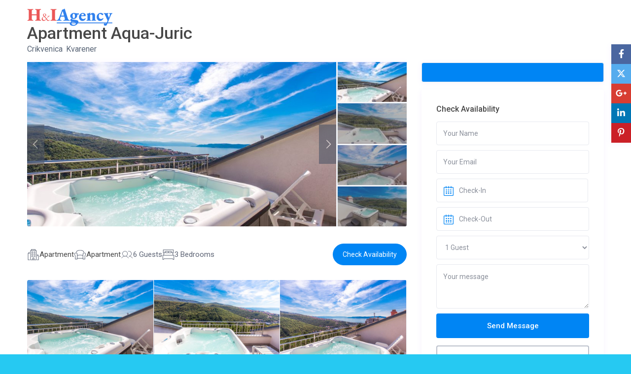

--- FILE ---
content_type: text/html; charset=UTF-8
request_url: https://hitourist.travel/properties/apartment-aqua-juric/
body_size: 73709
content:
<!DOCTYPE html>
<html lang="en-US">
    <head>
        <meta charset="UTF-8" />
        <meta name="viewport" content="width=device-width, initial-scale=1,user-scalable=no">
      
        <link rel="pingback" href="https://hitourist.travel/xmlrpc.php" />
    <meta name='robots' content='index, follow, max-image-preview:large, max-snippet:-1, max-video-preview:-1' />
	<style>img:is([sizes="auto" i], [sizes^="auto," i]) { contain-intrinsic-size: 3000px 1500px }</style>
	
	<!-- This site is optimized with the Yoast SEO plugin v26.6 - https://yoast.com/wordpress/plugins/seo/ -->
	<title>Apartment Aqua-Juric - hitourist.travel</title>
	<link rel="canonical" href="https://hitourist.travel/properties/apartment-aqua-juric/" />
	<meta property="og:locale" content="en_US" />
	<meta property="og:type" content="article" />
	<meta property="og:title" content="Apartment Aqua-Juric - hitourist.travel" />
	<meta property="og:description" content="Apartment Aqua-Jurić is located in the coastal town of Crikvenica. It has a balcony with a beautiful sea view and jacuzzi. The apartment consists of 3 bedrooms, each with a double bed and its own bathroom. Maximum capacity is 6 people. The apartment is equipped with high quality furniture. It has a washing machine, dishwasher, ..." />
	<meta property="og:url" content="https://hitourist.travel/properties/apartment-aqua-juric/" />
	<meta property="og:site_name" content="hitourist.travel" />
	<meta property="article:modified_time" content="2025-04-08T10:16:35+00:00" />
	<meta property="og:image" content="https://hitourist.travel/wp-content/uploads/2021/02/IMG_7087.jpg" />
	<meta property="og:image:width" content="2048" />
	<meta property="og:image:height" content="1365" />
	<meta property="og:image:type" content="image/jpeg" />
	<meta name="twitter:card" content="summary_large_image" />
	<meta name="twitter:label1" content="Est. reading time" />
	<meta name="twitter:data1" content="1 minute" />
	<script type="application/ld+json" class="yoast-schema-graph">{"@context":"https://schema.org","@graph":[{"@type":"WebPage","@id":"https://hitourist.travel/properties/apartment-aqua-juric/","url":"https://hitourist.travel/properties/apartment-aqua-juric/","name":"Apartment Aqua-Juric - hitourist.travel","isPartOf":{"@id":"https://hitourist.travel/#website"},"primaryImageOfPage":{"@id":"https://hitourist.travel/properties/apartment-aqua-juric/#primaryimage"},"image":{"@id":"https://hitourist.travel/properties/apartment-aqua-juric/#primaryimage"},"thumbnailUrl":"https://hitourist.travel/wp-content/uploads/2021/02/IMG_7087.jpg","datePublished":"2021-02-13T15:04:16+00:00","dateModified":"2025-04-08T10:16:35+00:00","breadcrumb":{"@id":"https://hitourist.travel/properties/apartment-aqua-juric/#breadcrumb"},"inLanguage":"en-US","potentialAction":[{"@type":"ReadAction","target":["https://hitourist.travel/properties/apartment-aqua-juric/"]}]},{"@type":"ImageObject","inLanguage":"en-US","@id":"https://hitourist.travel/properties/apartment-aqua-juric/#primaryimage","url":"https://hitourist.travel/wp-content/uploads/2021/02/IMG_7087.jpg","contentUrl":"https://hitourist.travel/wp-content/uploads/2021/02/IMG_7087.jpg","width":2048,"height":1365},{"@type":"BreadcrumbList","@id":"https://hitourist.travel/properties/apartment-aqua-juric/#breadcrumb","itemListElement":[{"@type":"ListItem","position":1,"name":"Home","item":"https://hitourist.travel/"},{"@type":"ListItem","position":2,"name":"Listings","item":"https://hitourist.travel/properties/"},{"@type":"ListItem","position":3,"name":"Apartment Aqua-Juric"}]},{"@type":"WebSite","@id":"https://hitourist.travel/#website","url":"https://hitourist.travel/","name":"hitourist.travel","description":"Accommodations agency","publisher":{"@id":"https://hitourist.travel/#organization"},"potentialAction":[{"@type":"SearchAction","target":{"@type":"EntryPoint","urlTemplate":"https://hitourist.travel/?s={search_term_string}"},"query-input":{"@type":"PropertyValueSpecification","valueRequired":true,"valueName":"search_term_string"}}],"inLanguage":"en-US"},{"@type":"Organization","@id":"https://hitourist.travel/#organization","name":"H & I Agencija","url":"https://hitourist.travel/","logo":{"@type":"ImageObject","inLanguage":"en-US","@id":"https://hitourist.travel/#/schema/logo/image/","url":"https://hitourist.travel/wp-content/uploads/2020/03/HIAgency.png","contentUrl":"https://hitourist.travel/wp-content/uploads/2020/03/HIAgency.png","width":174,"height":36,"caption":"H & I Agencija"},"image":{"@id":"https://hitourist.travel/#/schema/logo/image/"}}]}</script>
	<!-- / Yoast SEO plugin. -->


<link rel='dns-prefetch' href='//maps-api-ssl.google.com' />
<link rel='dns-prefetch' href='//fonts.googleapis.com' />
<link rel="alternate" type="application/rss+xml" title="hitourist.travel &raquo; Feed" href="https://hitourist.travel/feed/" />
<link rel="alternate" type="application/rss+xml" title="hitourist.travel &raquo; Comments Feed" href="https://hitourist.travel/comments/feed/" />
<link rel="alternate" type="application/rss+xml" title="hitourist.travel &raquo; Apartment Aqua-Juric Comments Feed" href="https://hitourist.travel/properties/apartment-aqua-juric/feed/" />
<script type="text/javascript">
/* <![CDATA[ */
window._wpemojiSettings = {"baseUrl":"https:\/\/s.w.org\/images\/core\/emoji\/16.0.1\/72x72\/","ext":".png","svgUrl":"https:\/\/s.w.org\/images\/core\/emoji\/16.0.1\/svg\/","svgExt":".svg","source":{"concatemoji":"https:\/\/hitourist.travel\/wp-includes\/js\/wp-emoji-release.min.js?ver=6.8.3"}};
/*! This file is auto-generated */
!function(s,n){var o,i,e;function c(e){try{var t={supportTests:e,timestamp:(new Date).valueOf()};sessionStorage.setItem(o,JSON.stringify(t))}catch(e){}}function p(e,t,n){e.clearRect(0,0,e.canvas.width,e.canvas.height),e.fillText(t,0,0);var t=new Uint32Array(e.getImageData(0,0,e.canvas.width,e.canvas.height).data),a=(e.clearRect(0,0,e.canvas.width,e.canvas.height),e.fillText(n,0,0),new Uint32Array(e.getImageData(0,0,e.canvas.width,e.canvas.height).data));return t.every(function(e,t){return e===a[t]})}function u(e,t){e.clearRect(0,0,e.canvas.width,e.canvas.height),e.fillText(t,0,0);for(var n=e.getImageData(16,16,1,1),a=0;a<n.data.length;a++)if(0!==n.data[a])return!1;return!0}function f(e,t,n,a){switch(t){case"flag":return n(e,"\ud83c\udff3\ufe0f\u200d\u26a7\ufe0f","\ud83c\udff3\ufe0f\u200b\u26a7\ufe0f")?!1:!n(e,"\ud83c\udde8\ud83c\uddf6","\ud83c\udde8\u200b\ud83c\uddf6")&&!n(e,"\ud83c\udff4\udb40\udc67\udb40\udc62\udb40\udc65\udb40\udc6e\udb40\udc67\udb40\udc7f","\ud83c\udff4\u200b\udb40\udc67\u200b\udb40\udc62\u200b\udb40\udc65\u200b\udb40\udc6e\u200b\udb40\udc67\u200b\udb40\udc7f");case"emoji":return!a(e,"\ud83e\udedf")}return!1}function g(e,t,n,a){var r="undefined"!=typeof WorkerGlobalScope&&self instanceof WorkerGlobalScope?new OffscreenCanvas(300,150):s.createElement("canvas"),o=r.getContext("2d",{willReadFrequently:!0}),i=(o.textBaseline="top",o.font="600 32px Arial",{});return e.forEach(function(e){i[e]=t(o,e,n,a)}),i}function t(e){var t=s.createElement("script");t.src=e,t.defer=!0,s.head.appendChild(t)}"undefined"!=typeof Promise&&(o="wpEmojiSettingsSupports",i=["flag","emoji"],n.supports={everything:!0,everythingExceptFlag:!0},e=new Promise(function(e){s.addEventListener("DOMContentLoaded",e,{once:!0})}),new Promise(function(t){var n=function(){try{var e=JSON.parse(sessionStorage.getItem(o));if("object"==typeof e&&"number"==typeof e.timestamp&&(new Date).valueOf()<e.timestamp+604800&&"object"==typeof e.supportTests)return e.supportTests}catch(e){}return null}();if(!n){if("undefined"!=typeof Worker&&"undefined"!=typeof OffscreenCanvas&&"undefined"!=typeof URL&&URL.createObjectURL&&"undefined"!=typeof Blob)try{var e="postMessage("+g.toString()+"("+[JSON.stringify(i),f.toString(),p.toString(),u.toString()].join(",")+"));",a=new Blob([e],{type:"text/javascript"}),r=new Worker(URL.createObjectURL(a),{name:"wpTestEmojiSupports"});return void(r.onmessage=function(e){c(n=e.data),r.terminate(),t(n)})}catch(e){}c(n=g(i,f,p,u))}t(n)}).then(function(e){for(var t in e)n.supports[t]=e[t],n.supports.everything=n.supports.everything&&n.supports[t],"flag"!==t&&(n.supports.everythingExceptFlag=n.supports.everythingExceptFlag&&n.supports[t]);n.supports.everythingExceptFlag=n.supports.everythingExceptFlag&&!n.supports.flag,n.DOMReady=!1,n.readyCallback=function(){n.DOMReady=!0}}).then(function(){return e}).then(function(){var e;n.supports.everything||(n.readyCallback(),(e=n.source||{}).concatemoji?t(e.concatemoji):e.wpemoji&&e.twemoji&&(t(e.twemoji),t(e.wpemoji)))}))}((window,document),window._wpemojiSettings);
/* ]]> */
</script>
<style id='wp-emoji-styles-inline-css' type='text/css'>

	img.wp-smiley, img.emoji {
		display: inline !important;
		border: none !important;
		box-shadow: none !important;
		height: 1em !important;
		width: 1em !important;
		margin: 0 0.07em !important;
		vertical-align: -0.1em !important;
		background: none !important;
		padding: 0 !important;
	}
</style>
<link rel='stylesheet' id='wp-block-library-css' href='https://hitourist.travel/wp-includes/css/dist/block-library/style.min.css?ver=6.8.3' type='text/css' media='all' />
<style id='classic-theme-styles-inline-css' type='text/css'>
/*! This file is auto-generated */
.wp-block-button__link{color:#fff;background-color:#32373c;border-radius:9999px;box-shadow:none;text-decoration:none;padding:calc(.667em + 2px) calc(1.333em + 2px);font-size:1.125em}.wp-block-file__button{background:#32373c;color:#fff;text-decoration:none}
</style>
<link rel='stylesheet' id='wp-components-css' href='https://hitourist.travel/wp-includes/css/dist/components/style.min.css?ver=6.8.3' type='text/css' media='all' />
<link rel='stylesheet' id='wp-preferences-css' href='https://hitourist.travel/wp-includes/css/dist/preferences/style.min.css?ver=6.8.3' type='text/css' media='all' />
<link rel='stylesheet' id='wp-block-editor-css' href='https://hitourist.travel/wp-includes/css/dist/block-editor/style.min.css?ver=6.8.3' type='text/css' media='all' />
<link rel='stylesheet' id='wp-reusable-blocks-css' href='https://hitourist.travel/wp-includes/css/dist/reusable-blocks/style.min.css?ver=6.8.3' type='text/css' media='all' />
<link rel='stylesheet' id='wp-patterns-css' href='https://hitourist.travel/wp-includes/css/dist/patterns/style.min.css?ver=6.8.3' type='text/css' media='all' />
<link rel='stylesheet' id='wp-editor-css' href='https://hitourist.travel/wp-includes/css/dist/editor/style.min.css?ver=6.8.3' type='text/css' media='all' />
<link rel='stylesheet' id='rentals_gutenberg-cgb-style-css-css' href='https://hitourist.travel/wp-content/plugins/rentals-gutenberg/dist/blocks.style.build.css?ver=6.8.3' type='text/css' media='all' />
<style id='global-styles-inline-css' type='text/css'>
:root{--wp--preset--aspect-ratio--square: 1;--wp--preset--aspect-ratio--4-3: 4/3;--wp--preset--aspect-ratio--3-4: 3/4;--wp--preset--aspect-ratio--3-2: 3/2;--wp--preset--aspect-ratio--2-3: 2/3;--wp--preset--aspect-ratio--16-9: 16/9;--wp--preset--aspect-ratio--9-16: 9/16;--wp--preset--color--black: #000000;--wp--preset--color--cyan-bluish-gray: #abb8c3;--wp--preset--color--white: #ffffff;--wp--preset--color--pale-pink: #f78da7;--wp--preset--color--vivid-red: #cf2e2e;--wp--preset--color--luminous-vivid-orange: #ff6900;--wp--preset--color--luminous-vivid-amber: #fcb900;--wp--preset--color--light-green-cyan: #7bdcb5;--wp--preset--color--vivid-green-cyan: #00d084;--wp--preset--color--pale-cyan-blue: #8ed1fc;--wp--preset--color--vivid-cyan-blue: #0693e3;--wp--preset--color--vivid-purple: #9b51e0;--wp--preset--gradient--vivid-cyan-blue-to-vivid-purple: linear-gradient(135deg,rgba(6,147,227,1) 0%,rgb(155,81,224) 100%);--wp--preset--gradient--light-green-cyan-to-vivid-green-cyan: linear-gradient(135deg,rgb(122,220,180) 0%,rgb(0,208,130) 100%);--wp--preset--gradient--luminous-vivid-amber-to-luminous-vivid-orange: linear-gradient(135deg,rgba(252,185,0,1) 0%,rgba(255,105,0,1) 100%);--wp--preset--gradient--luminous-vivid-orange-to-vivid-red: linear-gradient(135deg,rgba(255,105,0,1) 0%,rgb(207,46,46) 100%);--wp--preset--gradient--very-light-gray-to-cyan-bluish-gray: linear-gradient(135deg,rgb(238,238,238) 0%,rgb(169,184,195) 100%);--wp--preset--gradient--cool-to-warm-spectrum: linear-gradient(135deg,rgb(74,234,220) 0%,rgb(151,120,209) 20%,rgb(207,42,186) 40%,rgb(238,44,130) 60%,rgb(251,105,98) 80%,rgb(254,248,76) 100%);--wp--preset--gradient--blush-light-purple: linear-gradient(135deg,rgb(255,206,236) 0%,rgb(152,150,240) 100%);--wp--preset--gradient--blush-bordeaux: linear-gradient(135deg,rgb(254,205,165) 0%,rgb(254,45,45) 50%,rgb(107,0,62) 100%);--wp--preset--gradient--luminous-dusk: linear-gradient(135deg,rgb(255,203,112) 0%,rgb(199,81,192) 50%,rgb(65,88,208) 100%);--wp--preset--gradient--pale-ocean: linear-gradient(135deg,rgb(255,245,203) 0%,rgb(182,227,212) 50%,rgb(51,167,181) 100%);--wp--preset--gradient--electric-grass: linear-gradient(135deg,rgb(202,248,128) 0%,rgb(113,206,126) 100%);--wp--preset--gradient--midnight: linear-gradient(135deg,rgb(2,3,129) 0%,rgb(40,116,252) 100%);--wp--preset--font-size--small: 13px;--wp--preset--font-size--medium: 20px;--wp--preset--font-size--large: 36px;--wp--preset--font-size--x-large: 42px;--wp--preset--spacing--20: 0.44rem;--wp--preset--spacing--30: 0.67rem;--wp--preset--spacing--40: 1rem;--wp--preset--spacing--50: 1.5rem;--wp--preset--spacing--60: 2.25rem;--wp--preset--spacing--70: 3.38rem;--wp--preset--spacing--80: 5.06rem;--wp--preset--shadow--natural: 6px 6px 9px rgba(0, 0, 0, 0.2);--wp--preset--shadow--deep: 12px 12px 50px rgba(0, 0, 0, 0.4);--wp--preset--shadow--sharp: 6px 6px 0px rgba(0, 0, 0, 0.2);--wp--preset--shadow--outlined: 6px 6px 0px -3px rgba(255, 255, 255, 1), 6px 6px rgba(0, 0, 0, 1);--wp--preset--shadow--crisp: 6px 6px 0px rgba(0, 0, 0, 1);}:where(.is-layout-flex){gap: 0.5em;}:where(.is-layout-grid){gap: 0.5em;}body .is-layout-flex{display: flex;}.is-layout-flex{flex-wrap: wrap;align-items: center;}.is-layout-flex > :is(*, div){margin: 0;}body .is-layout-grid{display: grid;}.is-layout-grid > :is(*, div){margin: 0;}:where(.wp-block-columns.is-layout-flex){gap: 2em;}:where(.wp-block-columns.is-layout-grid){gap: 2em;}:where(.wp-block-post-template.is-layout-flex){gap: 1.25em;}:where(.wp-block-post-template.is-layout-grid){gap: 1.25em;}.has-black-color{color: var(--wp--preset--color--black) !important;}.has-cyan-bluish-gray-color{color: var(--wp--preset--color--cyan-bluish-gray) !important;}.has-white-color{color: var(--wp--preset--color--white) !important;}.has-pale-pink-color{color: var(--wp--preset--color--pale-pink) !important;}.has-vivid-red-color{color: var(--wp--preset--color--vivid-red) !important;}.has-luminous-vivid-orange-color{color: var(--wp--preset--color--luminous-vivid-orange) !important;}.has-luminous-vivid-amber-color{color: var(--wp--preset--color--luminous-vivid-amber) !important;}.has-light-green-cyan-color{color: var(--wp--preset--color--light-green-cyan) !important;}.has-vivid-green-cyan-color{color: var(--wp--preset--color--vivid-green-cyan) !important;}.has-pale-cyan-blue-color{color: var(--wp--preset--color--pale-cyan-blue) !important;}.has-vivid-cyan-blue-color{color: var(--wp--preset--color--vivid-cyan-blue) !important;}.has-vivid-purple-color{color: var(--wp--preset--color--vivid-purple) !important;}.has-black-background-color{background-color: var(--wp--preset--color--black) !important;}.has-cyan-bluish-gray-background-color{background-color: var(--wp--preset--color--cyan-bluish-gray) !important;}.has-white-background-color{background-color: var(--wp--preset--color--white) !important;}.has-pale-pink-background-color{background-color: var(--wp--preset--color--pale-pink) !important;}.has-vivid-red-background-color{background-color: var(--wp--preset--color--vivid-red) !important;}.has-luminous-vivid-orange-background-color{background-color: var(--wp--preset--color--luminous-vivid-orange) !important;}.has-luminous-vivid-amber-background-color{background-color: var(--wp--preset--color--luminous-vivid-amber) !important;}.has-light-green-cyan-background-color{background-color: var(--wp--preset--color--light-green-cyan) !important;}.has-vivid-green-cyan-background-color{background-color: var(--wp--preset--color--vivid-green-cyan) !important;}.has-pale-cyan-blue-background-color{background-color: var(--wp--preset--color--pale-cyan-blue) !important;}.has-vivid-cyan-blue-background-color{background-color: var(--wp--preset--color--vivid-cyan-blue) !important;}.has-vivid-purple-background-color{background-color: var(--wp--preset--color--vivid-purple) !important;}.has-black-border-color{border-color: var(--wp--preset--color--black) !important;}.has-cyan-bluish-gray-border-color{border-color: var(--wp--preset--color--cyan-bluish-gray) !important;}.has-white-border-color{border-color: var(--wp--preset--color--white) !important;}.has-pale-pink-border-color{border-color: var(--wp--preset--color--pale-pink) !important;}.has-vivid-red-border-color{border-color: var(--wp--preset--color--vivid-red) !important;}.has-luminous-vivid-orange-border-color{border-color: var(--wp--preset--color--luminous-vivid-orange) !important;}.has-luminous-vivid-amber-border-color{border-color: var(--wp--preset--color--luminous-vivid-amber) !important;}.has-light-green-cyan-border-color{border-color: var(--wp--preset--color--light-green-cyan) !important;}.has-vivid-green-cyan-border-color{border-color: var(--wp--preset--color--vivid-green-cyan) !important;}.has-pale-cyan-blue-border-color{border-color: var(--wp--preset--color--pale-cyan-blue) !important;}.has-vivid-cyan-blue-border-color{border-color: var(--wp--preset--color--vivid-cyan-blue) !important;}.has-vivid-purple-border-color{border-color: var(--wp--preset--color--vivid-purple) !important;}.has-vivid-cyan-blue-to-vivid-purple-gradient-background{background: var(--wp--preset--gradient--vivid-cyan-blue-to-vivid-purple) !important;}.has-light-green-cyan-to-vivid-green-cyan-gradient-background{background: var(--wp--preset--gradient--light-green-cyan-to-vivid-green-cyan) !important;}.has-luminous-vivid-amber-to-luminous-vivid-orange-gradient-background{background: var(--wp--preset--gradient--luminous-vivid-amber-to-luminous-vivid-orange) !important;}.has-luminous-vivid-orange-to-vivid-red-gradient-background{background: var(--wp--preset--gradient--luminous-vivid-orange-to-vivid-red) !important;}.has-very-light-gray-to-cyan-bluish-gray-gradient-background{background: var(--wp--preset--gradient--very-light-gray-to-cyan-bluish-gray) !important;}.has-cool-to-warm-spectrum-gradient-background{background: var(--wp--preset--gradient--cool-to-warm-spectrum) !important;}.has-blush-light-purple-gradient-background{background: var(--wp--preset--gradient--blush-light-purple) !important;}.has-blush-bordeaux-gradient-background{background: var(--wp--preset--gradient--blush-bordeaux) !important;}.has-luminous-dusk-gradient-background{background: var(--wp--preset--gradient--luminous-dusk) !important;}.has-pale-ocean-gradient-background{background: var(--wp--preset--gradient--pale-ocean) !important;}.has-electric-grass-gradient-background{background: var(--wp--preset--gradient--electric-grass) !important;}.has-midnight-gradient-background{background: var(--wp--preset--gradient--midnight) !important;}.has-small-font-size{font-size: var(--wp--preset--font-size--small) !important;}.has-medium-font-size{font-size: var(--wp--preset--font-size--medium) !important;}.has-large-font-size{font-size: var(--wp--preset--font-size--large) !important;}.has-x-large-font-size{font-size: var(--wp--preset--font-size--x-large) !important;}
:where(.wp-block-post-template.is-layout-flex){gap: 1.25em;}:where(.wp-block-post-template.is-layout-grid){gap: 1.25em;}
:where(.wp-block-columns.is-layout-flex){gap: 2em;}:where(.wp-block-columns.is-layout-grid){gap: 2em;}
:root :where(.wp-block-pullquote){font-size: 1.5em;line-height: 1.6;}
</style>
<link rel='stylesheet' id='contact-form-7-css' href='https://hitourist.travel/wp-content/plugins/contact-form-7/includes/css/styles.css?ver=6.1.4' type='text/css' media='all' />
<link rel='stylesheet' id='bootstrap-css' href='https://hitourist.travel/wp-content/themes/wprentals/css/bootstrap.css?ver=1.0' type='text/css' media='all' />
<link rel='stylesheet' id='bootstrap-theme-css' href='https://hitourist.travel/wp-content/themes/wprentals/css/bootstrap-theme.css?ver=1.0' type='text/css' media='all' />
<link rel='stylesheet' id='wpestate_style-css' href='https://hitourist.travel/wp-content/themes/wprentals/style.css?ver=1.0' type='text/css' media='all' />
<link rel='stylesheet' id='wpestate_media-css' href='https://hitourist.travel/wp-content/themes/wprentals/css/my_media.css?ver=1.0' type='text/css' media='all' />
<link rel='stylesheet' id='bootstrap-selectcss.min-css' href='https://hitourist.travel/wp-content/themes/wprentals/css/bootstrap-select.min.css?ver=1.0' type='text/css' media='all' />
<link rel='stylesheet' id='jquery-ui.min-css' href='https://hitourist.travel/wp-content/themes/wprentals/css/jquery-ui.min.css?ver=6.8.3' type='text/css' media='all' />
<link rel='stylesheet' id='daterangepicker-css' href='https://hitourist.travel/wp-content/themes/wprentals/css/daterangepicker.css?ver=6.8.3' type='text/css' media='all' />
<link rel='stylesheet' id='jquery.fancybox-css' href='https://hitourist.travel/wp-content/themes/wprentals/css/jquery.fancybox.css?ver=1.0' type='text/css' media='all' />
<link rel='stylesheet' id='wpestate-roboto-css' href='https://fonts.googleapis.com/css?family=Roboto%3A300%2C400%2C500%2C600%2C700%2C900&#038;display=swap&#038;subset=latin-ext&#038;ver=6.8.3' type='text/css' media='all' />
<link rel='stylesheet' id='fontello-css' href='https://hitourist.travel/wp-content/themes/wprentals/css/fontello.css?ver=6.8.3' type='text/css' media='all' />
<link rel='stylesheet' id='font-awesome.min-css' href='https://hitourist.travel/wp-content/themes/wprentals/css/fontawesome/css/fontawesome.min.css?ver=6.8.3' type='text/css' media='all' />
<link rel='stylesheet' id='font-awesome6.min-css' href='https://hitourist.travel/wp-content/themes/wprentals/css/fontawesome/css/all.min.css?ver=6.8.3' type='text/css' media='all' />
<link rel='stylesheet' id='bsf-Defaults-css' href='https://hitourist.travel/wp-content/uploads/smile_fonts/Defaults/Defaults.css?ver=3.19.19' type='text/css' media='all' />
<script type="text/javascript" src="https://hitourist.travel/wp-includes/js/jquery/jquery.min.js?ver=3.7.1" id="jquery-core-js"></script>
<script type="text/javascript" src="https://hitourist.travel/wp-includes/js/jquery/jquery-migrate.min.js?ver=3.4.1" id="jquery-migrate-js"></script>
<script type="text/javascript" src="https://hitourist.travel/wp-content/themes/wprentals/js/modernizr.custom.62456.js?ver=1.0" id="modernizr-js"></script>
<script type="text/javascript" id="wpestate_mapfunctions-js-extra">
/* <![CDATA[ */
var mapfunctions_vars = {"path":"https:\/\/hitourist.travel\/wp-content\/themes\/wprentals\/\/css\/css-images","pin_images":"{\"single_pin\":\"https:\\\/\\\/hitourist.travel\\\/wp-content\\\/themes\\\/wprentals\\\/css\\\/css-images\\\/sale.png\",\"cloud_pin\":\"https:\\\/\\\/hitourist.travel\\\/wp-content\\\/themes\\\/wprentals\\\/css\\\/css-images\\\/cloud.png\",\"userpin\":\"https:\\\/\\\/hitourist.travel\\\/wp-content\\\/themes\\\/wprentals\\\/css\\\/css-images\\\/userpin.png\"}","use_single_image_pin":"yes","geolocation_radius":"1000","adv_search":"0","in_text":" in ","zoom_cluster":"15","user_cluster":"yes","open_close_status":"0","open_height":"650","closed_height":"550","generated_pins":"0","geo_no_pos":"The browser couldn't detect your position!","geo_no_brow":"Geolocation is not supported by this browser.","geo_message":"m radius","show_adv_search":"","custom_search":"no","listing_map":"top","slugs":[""],"hows":["equal"],"measure_sys":"m","close_map":"close map","show_g_search_status":"","slider_price":"no","slider_price_position":"0","map_style":"[\r\n    {\r\n        \"featureType\": \"poi\",\r\n        \"elementType\": \"geometry.fill\",\r\n        \"stylers\": [\r\n            {\r\n                \"color\": \"#C5E3BF\"\r\n            }\r\n        ]\r\n    },\r\n    {\r\n        \"featureType\": \"road\",\r\n        \"elementType\": \"geometry\",\r\n        \"stylers\": [\r\n            {\r\n                \"lightness\": 100\r\n            },\r\n            {\r\n                \"visibility\": \"simplified\"\r\n            }\r\n        ]\r\n    },\r\n    {\r\n        \"featureType\": \"road\",\r\n        \"elementType\": \"geometry.fill\",\r\n        \"stylers\": [\r\n            {\r\n                \"color\": \"#D1D1B8\"\r\n            }\r\n        ]\r\n    },\r\n    {\r\n        \"featureType\": \"water\",\r\n        \"elementType\": \"geometry\",\r\n        \"stylers\": [\r\n            {\r\n                \"visibility\": \"on\"\r\n            },\r\n            {\r\n                \"color\": \"#C6E2FF\"\r\n            }\r\n        ]\r\n    },\r\n    {\r\n        \"featureType\": \"water\",\r\n        \"elementType\": \"geometry.fill\",\r\n        \"stylers\": [\r\n            {\r\n                \"color\": \"#50a9f4\"\r\n            }\r\n        ]\r\n    }\r\n]","is_tax":"0","is_property_list":"0","bypass_fit_bounds":"0","useprice":"no","use_price_pins_full_price":"no","adv_search_type":"oldtype","fields_no":"1","hidden_map":"1"};
/* ]]> */
</script>
<script type="text/javascript" src="https://hitourist.travel/wp-content/themes/wprentals/js/google_js/mapfunctions.js?ver=1.0" id="wpestate_mapfunctions-js"></script>
<script type="text/javascript" id="wpestate_ajaxcalls-js-extra">
/* <![CDATA[ */
var ajaxcalls_vars = {"contact_name":"Your Name","contact_email":"Your Email","contact_phone":"Your Phone","contact_comment":"Your Message","adv_contact_name":"Your Name","adv_email":"Your Email","adv_phone":"Your Phone","adv_comment":"Your Message","adv_search":"Send Message","admin_url":"https:\/\/hitourist.travel\/wp-admin\/","login_redirect":"https:\/\/hitourist.travel\/my-profile\/","login_loading":"Sending user info, please wait...","userid":"0","prop_featured":"Property is featured","no_prop_featured":"You have used all the \"Featured\" listings in your package.","favorite":"Favorite<i class=\"fas fa-heart\"><\/i>","add_favorite":"Add to Favorites","remove_favorite":"remove from favorites","add_favorite_unit":"add to favorites","saving":"saving..","sending":"sending message..","reserve":"Reserve Period","paypal":"Connecting to Paypal! Please wait...","stripecancel":"subscription will be cancelled at the end of the current period","max_month_no":"12","processing":"processing..","home":"https:\/\/hitourist.travel","delete_account":"Confirm your ACCOUNT DELETION request! Clicking the button below will result your account data will be deleted. This means you will no longer be able to login to your account and access your account information: My Profile, My Reservations, My bookings, Invoices. This operation CAN NOT BE REVERSED!","adv_search_what_half":["property_price","check_in","check_out"],"adv_search_how_half":["equal","equal","equal"],"adv_search_type":"oldtype","redirect_users":"yes","redirect_custom_link":"","use_gdpr":"no","gdpr_terms":"You must agree to GDPR Terms","send_mess":"Send Message"};
/* ]]> */
</script>
<script type="text/javascript" src="https://hitourist.travel/wp-content/themes/wprentals/js/ajaxcalls.js?ver=1.0" id="wpestate_ajaxcalls-js"></script>
<script type="text/javascript" id="wpestate_mapfunctions_base-js-extra">
/* <![CDATA[ */
var mapbase_vars = {"wprentals_map_type":"1","wprentals_places_type":"1","wp_estate_mapbox_api_key":"","wp_estate_algolia_app_id":"","wp_estate_algolia_api_key":""};
/* ]]> */
</script>
<script type="text/javascript" src="https://hitourist.travel/wp-content/themes/wprentals/js/google_js/maps_base.js?ver=1.0" id="wpestate_mapfunctions_base-js"></script>
<script type="text/javascript" src="https://maps-api-ssl.google.com/maps/api/js?v=quarterly&amp;libraries=places&amp;language=en&amp;callback=initMap&amp;key=AIzaSyBpcBLAwa8kpFKRXOjUtq2UFf_N6bhX79w&amp;ver=1.0" id="wpestate_googlemap-js"></script>
<script></script><link rel="https://api.w.org/" href="https://hitourist.travel/wp-json/" /><link rel="EditURI" type="application/rsd+xml" title="RSD" href="https://hitourist.travel/xmlrpc.php?rsd" />
<meta name="generator" content="WordPress 6.8.3" />
<link rel='shortlink' href='https://hitourist.travel/?p=31470' />
<link rel="alternate" title="oEmbed (JSON)" type="application/json+oembed" href="https://hitourist.travel/wp-json/oembed/1.0/embed?url=https%3A%2F%2Fhitourist.travel%2Fproperties%2Fapartment-aqua-juric%2F" />
<link rel="alternate" title="oEmbed (XML)" type="text/xml+oembed" href="https://hitourist.travel/wp-json/oembed/1.0/embed?url=https%3A%2F%2Fhitourist.travel%2Fproperties%2Fapartment-aqua-juric%2F&#038;format=xml" />

        

        <meta property="og:image" content="https://hitourist.travel/wp-content/uploads/2021/02/IMG_7087.jpg"/>
        <meta property="og:image:secure_url" content="https://hitourist.travel/wp-content/uploads/2021/02/IMG_7087.jpg" />
        <meta property="og:description"  content=" Apartment Aqua-Jurić is located in the coastal town of Crikvenica. It has a balcony with a beautiful sea view and jacuzzi. The apartment consists of 3 bedrooms, each with a double bed and its own bathroom.
Maximum capacity is 6 people. The apartment is equipped with high quality furniture. It has a washing machine, dishwasher, toaster, coffee maker...
There is another balcony, where you can bbq. Pets are not allowed. WiFi is available in all rooms and is free of charge. Free private parking is possible on site and reservation is not required.

On the day of arrival, guests first come to the agency for a check-in. Agency address: Ivani bb, Jadranovo." />
    <style type='text/css'>
    #search_wrapper {
        bottom:10%;

    }
    #search_wrapper.search_wr_oldtype {
        height: 71px;
    }



.listing_detail svg image, 
.listing_detail svg path,
.wpestate_elementor_tabs li:hover svg path,
.listing_detail  svg,
.property_features_svg_icon{
  fill: #0085f4;
}

.similar_listings_wrapper{
    background:transparent;
}

.listing_type_3 .listing_main_image_price, .listing_type_1 .listing_main_image_price,
.owner_area_wrapper_sidebar,
.listing_type_1 .listing_main_image_price,
.owner-page-wrapper{
    background-image:none;
}


form.woocommerce-checkout,
.woocommerce-error, .woocommerce-info, .woocommerce-message{
    border-top-color:  #0085f4;
}

#form_submit_1,
#booking_form_mobile_close,
.vc_button.wpb_btn-info,
.contact_owner_reservation,
.full_invoice_reminder,
.search_dashborad_header .wpb_btn-info.wpb_btn-small.wpestate_vc_button.vc_button,
.search_dashborad_header .wpestate_vc_button,
#submit_mess_front,
.modal-content #wp-forgot-but_mod,
#imagelist .uploaded_images i,
#aaiu-uploader,
#send_sms_pin,
#validate_phone,
.user_dashboard_panel_guide .active:after,
.user_dashboard_panel_guide .guide_past:before,
.user_dashboard_panel_guide .guide_past:after,
.mess_send_reply_button,
#change_pass,
#update_profile,
#book_dates,
#edit_prop_ammenities,
#edit_calendar,
#edit_prop_locations,
#google_capture,
#edit_prop_details,
#edit_prop_image,
#edit_prop_price,
#edit_prop_1,
#set_price_dates,
#agent_submit_contact,
.listing_type_3 .listing_main_image_price, .listing_type_1 .listing_main_image_price,
.property_unit_v3 .price_unit,
.property_unit_v2 .icon-fav.icon-fav-on:after,
.status_verified,
.property_status,
.user_mobile_menu_list li:hover, .mobilex-menu li:hover,
.double-bounce1, .double-bounce2,
.unread_mess_wrap_menu,
#view_profile,
.wprentals_status_pending .wprentals_status_circle,
.listing-hover,
.menu_label,
.wpestream_cart_counter_header_mobile,
.wpestate_bell_note_unread,
.wpestate-price-component-popoup-done, 
.wpestate-price-component-popoup-reset, 
.wpestate-beds-baths-popoup-done, 
.wpestate-beds-baths-popoup-reset,
    .wp_estate_baths_component_item:hover, 
.wp_estate_beds_component_item:hover, 
.wp_estate_component_item_selected{
    background-color: #0085f4;
}

.widget-container .wp-block-search__button,
.advanced_search_submit_button,
.check_avalability,
.return_woo_button,
.wpestate_header_view_checkout,
.wpestate_header_view_cart,
#submit_booking_front_instant,
#submit_booking_front,
#submit_booking_front_link,
#advanced_submit_widget,
#advanced_submit_2_mobile,
#advanced_submit_2,
#advanced_submit_3,
#submit_action {
    background: linear-gradient(90deg, #0085f4 50%, #0085f4 100%);
}

.woocommerce #respond input#submit,
.woocommerce a.button,
.woocommerce button.button,
.woocommerce input.button,
.woocommerce #respond input#submit.alt,
.woocommerce a.button.alt,
.woocommerce button.button.alt,
.woocommerce input.button.alt,
.wpestream_cart_counter_header,
.user_loged .wpestream_cart_counter_header,
.img_listings_overlay:hover,
.panel-title-arrow,
.owner_area_wrapper_sidebar,
.listing_type_1 .listing_main_image_price,
.property_listing .tooltip-inner,
.pack-info .tooltip-inner,
.pack-unit .tooltip-inner,
.adv-2-header,
.check_avalability:hover,
.owner-page-wrapper,
.featured_div,
.wpestate_tour .ui-tabs .ui-tabs-nav li.ui-tabs-active,
.ll-skin-melon td .ui-state-active,
.ll-skin-melon td .ui-state-hover,
.price-day,
#slider_price_mobile .ui-widget-header,
#slider_price_sh .ui-widget-header,
#slider_price .ui-widget-header,
#slider_price_widget .ui-widget-header,
.slider_control_left,
.slider_control_right,
.wpestate_accordion_tab .ui-state-active,
.wpestate_accordion_tab .ui-state-active ,
.wpestate_accordion_tab .ui-state-active,
.wpestate_tabs .ui-tabs .ui-tabs-nav li.ui-tabs-active,
.wpestate_progress_bar.vc_progress_bar .vc_single_bar.bar_blue .vc_bar,
.wpestate_posts_grid.wpb_teaser_grid .categories_filter li,
.wpestate_posts_grid.wpb_categories_filter li,
.featured_second_line,
.presenttw,
#colophon .social_sidebar_internal a:hover,
#primary .social_sidebar_internal a:hover ,
.comment-form #submit,
.property_menu_item i:hover,
.ball-pulse > div ,
.icon-fav-on-remove,
.share_unit,
#adv-search-header-mobile,
.red,
.pack-info .tooltip-inner,
.pack-unit .tooltip-inner,
.user_mobile_menu_list li:hover,
#wpestate_slider_radius .ui-widget-header,
.ui-widget-content .ui-state-hover,
.ui-widget-header .ui-state-hover,
.ui-state-focus,
.ui-widget-content .ui-state-focus,
.ui-widget-header .ui-state-focus,
#wp-submit-register,
#wp-forgot-but,
#wp-login-but,
.comment-form #submit,
#wp-forgot-but_shortcode,
#wp-login-but-wd,
#wp-submit-register_wd,
#advanced_submit_shorcode,
.action1_booking,
.generate_invoice,
#add_inv_expenses,
#add_inv_discount,
#wp-submit-register_wd_mobile,
#wp-forgot-but_mobile,
#wp-login-but-wd-mobile,
#book_dates,
#allinone_set_custom,
#submit_mess_front,
.modal-content #wp-login-but,
#wp-login-but_sh,
#wp-submit-register_sh,
#user-id-uploader,
#per_hour_ok,
.openstreet_price_marker_on_click_parent .wpestate_marker,
.wpestate_marker.openstreet_price_marker_on_click,
.hover_z_pin{
    background-color: #0085f4!important;
}

.openstreet_price_marker_on_click_parent .wpestate_marker:before, 
.wpestate_marker.openstreet_price_marker_on_click:before,
.hover_z_pin:before{
    border-top: 6px solid #0085f4!important;
}

.showcoupon,
.search_wr_type3 .col-md-6.property_price label,
.pack-name,.user_dashboard_links a:hover i,
.property_ratings_agent i,
.prop_pricex,
.wpestate_recent_tweets .item:after,
.panel-title:hover,
.blog_featured.type_1_class:hover .blog-title-link, .places_wrapper.type_1_class:hover .featured_listing_title, .featured_property .property_listing:hover .featured_listing_title,
.signuplink:hover,.category_details_wrapper a:hover ,
.agent-flex:hover .agent-title-link,
.property_flex:hover .listing_title_unit,
#amount_wd,
#amount,
#amount_sh,
.more_list:hover,
.single-content p a:hover,
#contact_me_long_owner:hover, #contact_me_long:hover,
#view_more_desc,
input[type="checkbox"]:checked:before,
.user_dashboard_panel_guide .active,
.hover_type_4 .signuplink:hover,
.hover_type_3 .signuplink:hover,
#amount_mobile,
#colophon .subfooter_menu a:hover,
 .wpestate_properties_slider_v1_title a:hover,
.featured_property.type_1_class .property_listing:hover .featured_listing_title,
.featured_property.featured_agent_type2:hover .featured_listing_title{
    color: #0085f4!important;
}

#submit_action:hover,
.property_ratings_agent .owner_total_reviews,
.property_ratings_agent i,.property_menu_item_title,
.owner_contact_details .property_menu_item,
.owner_contact_details .property_menu_item a,
.featured_property .property_listing:hover .featured_listing_title{
    color: #fff!important;
}

.wprentals_status_pending,
.user_dashboard_links a:hover,
.user_dashboard_links .user_tab_active,
.property_unit_v1 .price_unit,
.mobile-trigger-user:hover i, .mobile-trigger:hover i,
.carousel-control-theme-prev:hover, .carousel-control-theme-next:hover,
.hover_price,
#user_terms_register_topbar_link:hover,
#amount_mobile,
#amount_sh,
#amount_wd,
#amount,
.front_plan_row:hover,
.delete_search:hover,
.wpestate_posts_grid .vc_read_more,
.featured_article:hover h2 a,
.featured_article:hover .featured_article_right,
.user_dashboard_listed a,
.pack-listing-title,
.user_dashboard_links .user_tab_active i,
.idx-price,
#infobox_title:hover,
.info_details a:hover,
.contact_info_details h2,
#colophon .widget-container li:hover:before,
#colophon .widget-container li:hover,
#colophon .widget-container li:hover a,
.compare_item_head .property_price,
.adv_extended_options_text:hover,
#adv_extended_options_show_filters,
.show_filters,
.adv_extended_options_text,
#showinpage,
#contactinfobox,
.company_headline a:hover i,
#primary .contact_sidebar_wrap p:hover a,
#colophon .contact_sidebar_wrap p:hover a,
.twitter_wrapper a,
.twitter_time,
.wpestate_recent_tweets .item:after,
.widget_nav_menu .sub-menu li:hover a,
.widget_nav_menu  .sub-menu li:hover,
.top_bar .social_sidebar_internal a:hover,
.agent_unit_social_single a:hover,
.price_area,
i.checkon,
.listing_main_image_price ,
.meta-info a:hover,
.blog_unit_back:hover .blog-title-link,
#colophon .category_name a:hover,
.share_unit a:hover,
.share_list,
.listing_unit_price_wrapper,
.property_listing:hover .listing_title_unit,
.icon_selected,
#grid_view:hover,
#list_view:hover,
#user_menu_open  > a:hover i,
#user_menu_open  > a:focus i,
.menu_user_tools,
.user_menu,
.breadcrumb a:hover,
.breadcrumb .active,
.slider-content .read_more,
.slider-title h2 a:hover,
 a:hover, a:focus,
 .custom_icon_class_icon,
 .property_unit_v3 .property-rating,
 .no_link_details i,
 #infoguest.custom_infobox_icon i,
 #inforoom.custom_infobox_icon i,
 .guest_no_drop:after,
 #start_hour_no_wrapper:after,
 #end_hour_no_wrapper:after,
 .guest_icon .wpestate_guest_no_control_wraper:after,
 .blog_featured.type_1_class .blog-title .featued_article_categories_list a:hover,
 .listing_detail svg image, 
 .listing_detail svg path,
 i.checkon,
 .no_link_details i,
 .icon-fav-on,
 .filter_menu li:hover,
 .listing_type_5 .listing_main_image_price,
 .property_unit_v4 .price_unit,
 .bootstrap-select.show-tick .dropdown-menu .selected .glyphicon-ok:before,
 .signuplink:hover,
.signuplink:hover:before,
#topbarregister:before,
#topbarlogin:before,
.rooms_icon:after,
.map_icon:after,
.calendar_icon:after,
#guest_no_drop:after,
#guest_no_shortcode:after,
#guest_no_mobile:after,
#booking_guest_no_wrapper:after,
#guest_no_widget:after,
#guest_no:after,
.types_icon:after,
.actions_icon:after,
.bedrooms_icon:after,
.baths_icon:after,
i.fas.fa-chevron-up,
.wpestate-price-component-popoup-done:hover, 
.wpestate-price-component-popoup-reset:hover, 
.wpestate-beds-baths-popoup-done:hover, 
.wpestate-beds-baths-popoup-reset:hover{
    color: #0085f4;
}

.fc-v-event,
.check_avalability{
    border: 1px solid #0085f4!important;
}

.wp_estate_baths_component_item:hover, 
.wp_estate_beds_component_item:hover, 
.wp_estate_component_item_selected,
.wpestate-price-component-popoup-done:hover, 
.wpestate-price-component-popoup-reset:hover, 
.wpestate-beds-baths-popoup-done:hover, 
.wpestate-beds-baths-popoup-reset:hover,
.wpestate-price-component-popoup-done, 
.wpestate-price-component-popoup-reset, 
.wpestate-beds-baths-popoup-done, 
.wpestate-beds-baths-popoup-reset,
.property_flex:hover .blog_unit_back,
.property_flex:hover .property_listing,
.listing_type_1 .check_avalability,
.menu_user_picture,
.scrollon,
#submit_action{
    border-color: #0085f4 ;
}

.share_unit:after{
    border-top: 8px solid  #0085f4;
}

.agentpict{
    border-bottom: 3px solid #0085f4;
}

#adv_extended_options_show_filters,
.show_filters,
.testimonial-image{
    border: 2px solid #0085f4;
}

.user_dashboard_links a:hover i,
.user_dashboard_links a:hover,
.edit_class, .user_dashboard_links .user_tab_active{
    border-left-color: #0085f4;
}

.user_dashboard_panel .form-control:focus{
    border-left:3px solid #0085f4;
}

blockquote{
    border-left:5px solid #0085f4;
}

.wpestate_tabs .ui-widget-header {
   border-bottom: 2px solid #0085f4;
}



.property_unit_v1 .property_unit_action .icon-fav-on svg {
    fill: #0085f4; 
    opacity:0.9;
}
    .wide,#google_map_prop_list_sidebar,
    .content_wrapper,
    .main_wrapper,
    .container.wide{
        background-color: #ffffff;
    } 
    
    .listing_type_5 .imagebody_new .image_gallery {
        border-bottom: 10px solid#ffffff;
        border-right: 10px solid#ffffff;
    }

 .master_header,.customnav
      {background-color: #ffffff }




    #colophon {background-color: #6992e5;}#colophon, #colophon a, #colophon li a,.widget-title-footer,
    #colophon .latest_listings .price_unit{color: #e6e4e4;}.sub_footer, .subfooter_menu a, .subfooter_menu li a {color: #e6e4e4!important;}.menu_username, #access .with-megamenu .sub-menu li:hover>a,.signuplink,#access ul.menu >li>a,#access a,#access ul ul a,#access .menu li:hover>a,#access .menu li:hover>a:active, #access .menu li:hover>a:focus{color:#1e73be;}.transparent_header #access .sub-menu .menu li:hover>a:active,
    .transparent_header #access .sub-menu .menu li:hover>a:focus,
    .filter_menu li:hover,#access .sub-menu li:hover>a, 
    #access .sub-menu li:hover>a:active, 
    #access .sub-menu li:hover>a:focus,
    #access ul ul li.wpestate_megamenu_col_1 .megamenu-title:hover a, 
    #access ul ul li.wpestate_megamenu_col_2 .megamenu-title:hover a, 
    #access ul ul li.wpestate_megamenu_col_3 .megamenu-title:hover a, 
    #access ul ul li.wpestate_megamenu_col_4 .megamenu-title:hover a, 
    #access ul ul li.wpestate_megamenu_col_5 .megamenu-title:hover a, 
    #access ul ul li.wpestate_megamenu_col_6 .megamenu-title:hover a,
    #access .with-megamenu  .sub-menu li:hover>a, 
    #access .with-megamenu  .sub-menu li:hover>a:active, 
    #access .with-megamenu  .sub-menu li:hover>a:focus {
        color: #1163a7!important;}#access ul ul li.wpestate_megamenu_col_1 a.menu-item-link, #access ul ul li.wpestate_megamenu_col_2 a.menu-item-link, #access ul ul li.wpestate_megamenu_col_3 a.menu-item-link, #access ul ul li.wpestate_megamenu_col_4 a.menu-item-link, #access ul ul li.wpestate_megamenu_col_5 a.menu-item-link, #access ul ul li.wpestate_megamenu_col_6 a.menu-item-link{color:#1e73be!important;}.top_bar,.top_bar a{color:#1e73be;}.social_icons_owner i,
           .owner-image-container,
           .owner_listing_image{
               border-color:#1163a7;
         }
    .comment-form #submit:hover,
    .vc_button.wpb_btn-info:active,
    .vc_button.wpb_btn-info.active,
    .vc_button.wpb_btn-info.disabled,
    .vc_button.wpb_btn-info[disabled],{
        background-color:#1163a7!important;
        border:1px solid #1163a7;
    }

    #wp-login-but_sh:hover,
    #wp-submit-register_sh:hover,
    #agent_submit_contact:hover,
    .advanced_search_submit_button:hover,
    #submit_action:hover,
    #advanced_submit_3:hover,
    #advanced_submit_4:hover,
    .adv_handler:hover,
    #submit_booking_front_instant:hover,
    #submit_booking_front:hover,
    #submit_booking_front_link:hover,
    #advanced_submit_widget:hover,
    #advanced_submit_2_mobile:hover,
    #advanced_submit_2:hover,
    .check_avalability:hover{
        background: linear-gradient(90deg, #1163a7 50%, #1163a7 100%);
    }

    #form_submit_1:hover,
    .contact_owner_reservation:hover,
    .full_invoice_reminder:hover,
    #change_pass:hover,
    #update_profile:hover,
    #view_profile:hover,
    .mess_send_reply_button:hover,
    #set_price_dates:hover,
    .search_dashborad_header .wpb_btn-info.wpb_btn-small.wpestate_vc_button.vc_button:hover,
    .search_dashborad_header .wpestate_vc_button:hover,
    .vc_button.wpb_btn-info:hover,
    .slider_control_right:hover, 
    .slider_control_left:hover{
        background-color:#1163a7;
    }

    #aaiu-uploader:hover,
    #send_sms_pin:hover,
    #validate_phone:hover,
    #edit_prop_image:hover,
    #edit_prop_ammenities:hover,
    #edit_calendar:hover,
    #edit_prop_locations:hover,
    #google_capture:hover,
    #edit_prop_details:hover,
    #edit_prop_image:hover,
    #edit_prop_price:hover,
    #edit_prop_1:hover,
    #wp-submit-register:hover,
    #wp-forgot-but:hover,
    #wp-login-but:hover,
    .comment-form #submit:hover,
    #wp-forgot-but_shortcode:hover,
    #wp-login-but-wd:hover,
    #wp-submit-register_wd:hover,
    #advanced_submit_shorcode:hover,
    #submit_mess_front:hover,
    .modal-content #wp-forgot-but_mod:hover{
        background-color:#1163a7!important;
    }  #access ul.menu >li>a:hover,
            #access > ul > li:hover > a,
            #access .menu li:hover>a:focus,
            #access .menu li:hover>a,
            .hover_type_4  #access .menu > li:hover>a,
            .hover_type_3  #access .menu > li:hover>a,
            .signuplink:hover,
            .customnav #access .menu li:hover>a:active,
             #access .menu li:hover>a:active,
            .customnav #access ul.menu >li>a,
            .customnav #access > ul > li:hover > a,
            .customnav #access .menu li:hover>a:focus,
            .customnav #access .menu li:hover>a,
            .customnav .hover_type_4  #access .menu > li:hover>a,
            .customnav .hover_type_3  #access .menu > li:hover>a,
            .customnav .signuplink:hover, 
            .customnav .menu_username:hover,
            .customnav #topbarlogin:hover:before, 
            .customnav #topbarregister:hover:before, 
            .customnav .signuplink:hover:before{
                color: #003060;
        }
        
        .hover_type_3 #access .menu li:hover>a{
            color: #003060!important;
        }  #access .current-menu-item >a,
        #access .current-menu-parent>a,
        #access .current-menu-ancestor>a,
        #access .current-menu-item{
        color: #0085f4!important;
    }.transparent_header #access .menu li>a,
        .transparent_header .signuplink, 
        .transparent_header .signuplink:before, 
        .transparent_header #topbarlogin:before, 
        .transparent_header #topbarregister:before,
        .transparent_header .menu_username{
            color: #ffffff;
        }.transparent_header #access a:hover,
           .transparent_header #access .menu li:hover>a,
           .transparent_header .signuplink:hover, 
           .transparent_header .menu_username:hover,
           .transparent_header #topbarlogin:hover:before, 
           .transparent_header #topbarregister:hover:before, 
           .transparent_header .signuplink:hover:before{
                color: #238ddd;
        }#access .menu li ul li a,#access ul ul a,#access ul ul li.wpestate_megamenu_col_1 a.menu-item-link, #access ul ul li.wpestate_megamenu_col_2 a.menu-item-link, #access ul ul li.wpestate_megamenu_col_3 a.menu-item-link, #access ul ul li.wpestate_megamenu_col_4 a.menu-item-link, #access ul ul li.wpestate_megamenu_col_5 a.menu-item-link, #access ul ul li.wpestate_megamenu_col_6 a.menu-item-link{
            color: #4d5567!important;
        }#access ul ul a:hover,
            #access .menu .sub-menu li:hover>a,
            #access .menu .sub-menu li:hover>a:active,
            #access .menu .sub-menu li:hover>a:focus,
            #access .sub-menu .current-menu-item > a,
            #access .with-megamenu .sub-menu .current-menu-item > a{
             color:#1163a7!important;
        }
        #access ul ul{
            background-color: #ffffff;
        }
        #access ul ul:after{
            border-bottom: 13px solid #ffffff;
        }
        .hover_type_3 #access .menu > li:hover>a,
        .hover_type_4 #access .menu > li:hover>a {
            background: #1163a7!important;
        }
        .customnav #access ul.menu >li>a:hover,
        #access ul.menu >li>a:hover,
        .hover_type_3 #access .menu > li:hover>a,
        .hover_type_4 #access .menu > li:hover>a,
        .hover_type_6 #access .menu > li:hover>a {
            color: #1163a7;
        }
        .hover_type_5 #access .menu > li:hover>a {
            border-bottom: 3px solid #1163a7;
        }
        .hover_type_6 #access .menu > li:hover>a {
          border: 2px solid #1163a7;
        }
        .hover_type_2 #access .menu > li:hover>a:before {
            border-top: 3px solid #1163a7;
        }
        .header_transparent .customnav #access ul.menu >li>a:hover,
        .header_transparent #access ul.menu >li>a:hover,
        .header_transparent .hover_type_3 #access .menu > li:hover>a,
        .header_transparent .hover_type_4 #access .menu > li:hover>a,
        .header_transparent .hover_type_6 #access .menu > li:hover>a {
            color: #238ddd;
        }
        .header_transparent .hover_type_5 #access .menu > li:hover>a {
            border-bottom: 3px solid #238ddd;
        }
        .header_transparent .hover_type_6 #access .menu > li:hover>a {
          border: 2px solid #238ddd;
        }
        .header_transparent .hover_type_2 #access .menu > li:hover>a:before {
            border-top: 3px solid #238ddd;
        }#search_wrapper_color,
                .adv-1-wrapper,
                .adv-2-wrapper,
                .adv-5-wrapper{
               background:#21b8dd;
            }/*del*/
#colophon .property_listing img {
    max-height: 95px;
}

ajax_register_div .login_form, #ajax_login_div #login-div {
    padding: 40px 40px 1px 40px;
}

.adv_extended_options_text {
    margin-bottom: 15px;
}

.theme_slider_type2 .slider-content-cover {
    opacity: 0.5;
    background-color: #4d5566;
}

.property_menu_item a {
    color: #fff!important;
}

@media only screen and (min-width: 768px) {

.heading_over_image {
    text-align: center;
    color: #fff;
    text-shadow: none;
    font-size: 78px;    
}

.subheading_over_image {
    text-align: center;
    color: #fff;
    text-shadow: none;   
    font-size: 33px;
}
}

.heading_over_image{
     font-weight: 600;
}

.subheading_over_image {
     font-weight: 500;
}

.uvc-heading.ult-adjust-bottom-margin {
    margin-bottom: 15px;
}

.status_verified{
background :#7CBDA2;
color:white;
}

#wpestate_footer_latest_widget-2 .title-container{
color:white;
}
 
.property_menu_item_title {
    color: #ffffff;
}

.sub_footer {
    background-color: #303030;
}</style><meta name="generator" content="Elementor 3.34.0; features: e_font_icon_svg, additional_custom_breakpoints; settings: css_print_method-external, google_font-enabled, font_display-swap">
<style type="text/css">.recentcomments a{display:inline !important;padding:0 !important;margin:0 !important;}</style>			<style>
				.e-con.e-parent:nth-of-type(n+4):not(.e-lazyloaded):not(.e-no-lazyload),
				.e-con.e-parent:nth-of-type(n+4):not(.e-lazyloaded):not(.e-no-lazyload) * {
					background-image: none !important;
				}
				@media screen and (max-height: 1024px) {
					.e-con.e-parent:nth-of-type(n+3):not(.e-lazyloaded):not(.e-no-lazyload),
					.e-con.e-parent:nth-of-type(n+3):not(.e-lazyloaded):not(.e-no-lazyload) * {
						background-image: none !important;
					}
				}
				@media screen and (max-height: 640px) {
					.e-con.e-parent:nth-of-type(n+2):not(.e-lazyloaded):not(.e-no-lazyload),
					.e-con.e-parent:nth-of-type(n+2):not(.e-lazyloaded):not(.e-no-lazyload) * {
						background-image: none !important;
					}
				}
			</style>
			<meta name="generator" content="Powered by WPBakery Page Builder - drag and drop page builder for WordPress."/>
<style type="text/css" id="custom-background-css">
body.custom-background { background-color: #26c9f2; }
</style>
	<meta name="generator" content="Powered by Slider Revolution 6.7.10 - responsive, Mobile-Friendly Slider Plugin for WordPress with comfortable drag and drop interface." />
<link rel="icon" href="https://hitourist.travel/wp-content/uploads/2020/03/HIAgency-150x36.png" sizes="32x32" />
<link rel="icon" href="https://hitourist.travel/wp-content/uploads/2020/03/HIAgency.png" sizes="192x192" />
<link rel="apple-touch-icon" href="https://hitourist.travel/wp-content/uploads/2020/03/HIAgency.png" />
<meta name="msapplication-TileImage" content="https://hitourist.travel/wp-content/uploads/2020/03/HIAgency.png" />
<script>function setREVStartSize(e){
			//window.requestAnimationFrame(function() {
				window.RSIW = window.RSIW===undefined ? window.innerWidth : window.RSIW;
				window.RSIH = window.RSIH===undefined ? window.innerHeight : window.RSIH;
				try {
					var pw = document.getElementById(e.c).parentNode.offsetWidth,
						newh;
					pw = pw===0 || isNaN(pw) || (e.l=="fullwidth" || e.layout=="fullwidth") ? window.RSIW : pw;
					e.tabw = e.tabw===undefined ? 0 : parseInt(e.tabw);
					e.thumbw = e.thumbw===undefined ? 0 : parseInt(e.thumbw);
					e.tabh = e.tabh===undefined ? 0 : parseInt(e.tabh);
					e.thumbh = e.thumbh===undefined ? 0 : parseInt(e.thumbh);
					e.tabhide = e.tabhide===undefined ? 0 : parseInt(e.tabhide);
					e.thumbhide = e.thumbhide===undefined ? 0 : parseInt(e.thumbhide);
					e.mh = e.mh===undefined || e.mh=="" || e.mh==="auto" ? 0 : parseInt(e.mh,0);
					if(e.layout==="fullscreen" || e.l==="fullscreen")
						newh = Math.max(e.mh,window.RSIH);
					else{
						e.gw = Array.isArray(e.gw) ? e.gw : [e.gw];
						for (var i in e.rl) if (e.gw[i]===undefined || e.gw[i]===0) e.gw[i] = e.gw[i-1];
						e.gh = e.el===undefined || e.el==="" || (Array.isArray(e.el) && e.el.length==0)? e.gh : e.el;
						e.gh = Array.isArray(e.gh) ? e.gh : [e.gh];
						for (var i in e.rl) if (e.gh[i]===undefined || e.gh[i]===0) e.gh[i] = e.gh[i-1];
											
						var nl = new Array(e.rl.length),
							ix = 0,
							sl;
						e.tabw = e.tabhide>=pw ? 0 : e.tabw;
						e.thumbw = e.thumbhide>=pw ? 0 : e.thumbw;
						e.tabh = e.tabhide>=pw ? 0 : e.tabh;
						e.thumbh = e.thumbhide>=pw ? 0 : e.thumbh;
						for (var i in e.rl) nl[i] = e.rl[i]<window.RSIW ? 0 : e.rl[i];
						sl = nl[0];
						for (var i in nl) if (sl>nl[i] && nl[i]>0) { sl = nl[i]; ix=i;}
						var m = pw>(e.gw[ix]+e.tabw+e.thumbw) ? 1 : (pw-(e.tabw+e.thumbw)) / (e.gw[ix]);
						newh =  (e.gh[ix] * m) + (e.tabh + e.thumbh);
					}
					var el = document.getElementById(e.c);
					if (el!==null && el) el.style.height = newh+"px";
					el = document.getElementById(e.c+"_wrapper");
					if (el!==null && el) {
						el.style.height = newh+"px";
						el.style.display = "block";
					}
				} catch(e){
					console.log("Failure at Presize of Slider:" + e)
				}
			//});
		  };</script>
		<style type="text/css" id="wp-custom-css">
			#colophon {
    background: linear-gradient(to bottom, #1b3b6f, #4a90e2);
    position: relative;
    overflow: hidden;
	padding: 15px;
}

#colophon::before {
    content: "";
    position: absolute;
    top: -20px;
    left: 0;
    width: 100%;
    height: 80px;
    background: url('data:image/svg+xml,%3Csvg xmlns="http://www.w3.org/2000/svg" viewBox="0 0 1440 320"%3E%3Cpath fill="%23ffffff" fill-opacity="1" d="M0,224L48,192C96,160,192,96,288,90.7C384,85,480,139,576,160C672,181,768,171,864,176C960,181,1056,203,1152,213.3C1248,224,1344,224,1392,224L1440,224L1440,320L1392,320C1344,320,1248,320,1152,320C1056,320,960,320,864,320C768,320,672,320,576,320C480,320,384,320,288,320C192,320,96,320,48,320L0,320Z"%3E%3C/path%3E%3C/svg%3E') no-repeat bottom;
    background-size: cover;
    z-index: 1;
}


		</style>
		<noscript><style> .wpb_animate_when_almost_visible { opacity: 1; }</style></noscript>    </head>

    

    
    <body data-rsssl=1 class="wp-singular estate_property-template-default single single-estate_property postid-31470 custom-background wp-theme-wprentals  using-mobile-header-sticky wpb-js-composer js-comp-ver-7.7.2 vc_responsive elementor-default elementor-kit-44345" >
                <div class="mobilewrapper" id="mobilewrapper_links">
    <div class="snap-drawers">
        <!-- Left Sidebar-->
        <div class="snap-drawer snap-drawer-left">
            <div class="mobilemenu-close"><i class="fas fa-times"></i></div>
            <ul id="menu-primary-menu" class="mobilex-menu"><li id="menu-item-28090" class="menu-item menu-item-type-custom menu-item-object-custom menu-item-home menu-item-28090"><a href="https://hitourist.travel/">Home</a></li>
<li id="menu-item-28094" class="menu-item menu-item-type-custom menu-item-object-custom menu-item-28094"><a href="#">Places</a></li>
<li id="menu-item-28086" class="menu-item menu-item-type-custom menu-item-object-custom menu-item-has-children menu-item-28086"><a href="#">Accomodations</a>
<ul class="sub-menu">
	<li id="menu-item-28132" class="menu-item menu-item-type-custom menu-item-object-custom menu-item-28132"><a href="https://hitourist.travel/listings/apartment/">Apartments</a></li>
	<li id="menu-item-28133" class="menu-item menu-item-type-custom menu-item-object-custom menu-item-28133"><a href="https://hitourist.travel/listings/villa/">Villas</a></li>
	<li id="menu-item-28330" class="menu-item menu-item-type-custom menu-item-object-custom menu-item-28330"><a href="https://hitourist.travel/listings/house/">Holiday Houses</a></li>
</ul>
</li>
<li id="menu-item-44939" class="menu-item menu-item-type-post_type menu-item-object-page menu-item-44939"><a href="https://hitourist.travel/about-us/">About Us</a></li>
<li id="menu-item-31354" class="menu-item menu-item-type-custom menu-item-object-custom menu-item-31354"><a href="https://hitourist.travel/contact-2/">Contact</a></li>
<li id="menu-item-45500" class="menu-item menu-item-type-post_type menu-item-object-page menu-item-45500"><a href="https://hitourist.travel/blog-list/">News and Information</a></li>
</ul>
        </div>
  </div>
</div>

<div class="mobilewrapper-user" id="mobilewrapperuser">
    <div class="snap-drawers">

    <!-- Right Sidebar-->
        <div class="snap-drawer snap-drawer-right">

        <div class="mobilemenu-close-user"><i class="fas fa-times"></i></div>
        
        <div class="login_sidebar_mobile">
            <h3 class="widget-title-sidebar"  id="login-div-title-mobile">Login</h3>
            <div class="login_form" id="login-div-mobile">
                <div class="loginalert" id="login_message_area_wd_mobile" ></div>
                <input type="text" class="form-control" name="log" id="login_user_wd_mobile" placeholder="Username"/>
                
                <div class="password_holder">
                    <input type="password" class="form-control" name="pwd" id="login_pwd_wd_mobile" placeholder="Password"/>
                    <i class=" far fa-eye-slash show_hide_password"></i>
                </div>     
                
                <input type="hidden" name="loginpop" id="loginpop_mobile" value="0">
                <input type="hidden" id="security-login-mobile" name="security-login-mobile" value="c49ea4168f-1766546745">
                <button class="wpb_button  wpb_btn-info  wpb_regularsize   wpestate_vc_button  vc_button" id="wp-login-but-wd-mobile">Login</button>
                <div class="login-links">
                    <a href="#" id="widget_register_mobile">Need an account? Register here!</a>
                    <a href="#" id="forgot_pass_widget_mobile">Forgot Password?</a>
                </div> 
            </div>

              <h3 class="widget-title-sidebar"  id="register-div-title-mobile">Register</h3>
                <div class="login_form" id="register-div-mobile">
                    <div class="loginalert" id="register_message_area_wd_mobile" ></div>
                    <input type="text" name="user_login_register" id="user_login_register_wd_mobile" class="form-control" placeholder="Username"/><input type="text" name="user_email_register" id="user_email_register_wd_mobile" class="form-control" placeholder="Email"  /><div class="password_holder"><input type="password" name="user_password" id="user_password_wd_mobile" class="form-control" placeholder="Password" size="20" />   <i class=" far fa-eye-slash show_hide_password"></i></div><div class="password_holder"><input type="password" name="user_password_retype" id="user_password_retype_wd_mobile" class="form-control" placeholder="Retype Password" size="20" />   <i class=" far fa-eye-slash show_hide_password"></i></div><input type="checkbox" name="terms" id="user_terms_register_wd_mobile"><label id="user_terms_register_wd_label_mobile" for="user_terms_register_wd_mobile">I agree with <a href="https://hitourist.travel/terms-and-conditions/" target="_blank" id="user_terms_register_topbar_link">terms &amp; conditions</a> </label><p id="reg_passmail_mobile">A password will be e-mailed to you</p>
                    <input type="hidden" id="security-register-mobile" name="security-register-mobile" value="6ab03dc2c9-1766546745"><button class="wpb_button  wpb_btn-info  wpb_regularsize  wpestate_vc_button  vc_button" id="wp-submit-register_wd_mobile">Register</button>
                    <div class="login-links">
                        <a href="#" id="widget_login_sw_mobile">Back to Login</a>
                    </div>
                 </div>
                </div>

            <div id="mobile_forgot_wrapper">
                <h3 class="widget-title-sidebar"  id="forgot-div-title_mobile">Reset Password</h3>
                <div class="login_form" id="forgot-pass-div_mobile">
                    <div class="loginalert" id="forgot_pass_area_shortcode_wd_mobile"></div>
                    <div class="loginrow">
                            <input type="text" class="form-control" name="forgot_email" id="forgot_email_mobile" placeholder="Enter Your Email Address" size="20" />
                    </div><input type="hidden" id="security-login-forgot_wd_mobile" name="security-login-forgot_wd_mobile" value="8cf18ddaa2" /><input type="hidden" name="_wp_http_referer" value="/properties/apartment-aqua-juric/" /><input type="hidden" id="postid" value="0">
                    <button class="wpb_btn-info wpb_regularsize wpestate_vc_button  vc_button" id="wp-forgot-but_mobile" name="forgot" >Reset Password</button>
                    <div class="login-links shortlog">
                    <a href="#" id="return_login_shortcode_mobile">Return to Login</a>
                    </div>
                </div>
            </div>
        </div>
    </div>
</div>

        <div class="website-wrapper is_transparent_header header_type1  is_search_type2 topbar_show_mobile_no mobile_header_wrap_sticky_yes"  id="all_wrapper">
            <div class="container main_wrapper  wide  ">
                       <div class="master_header master_transparent_header  wide   master_header_wide_no hover_type_4">

            
            <div class="mobile_header   mobile_header_sticky_yes">
    <div class="mobile-trigger"><i class="fas fa-bars"></i></div>
    <div class="mobile-logo">
        <a href="https://hitourist.travel">
        <img src="https://hitourist.travel/wp-content/uploads/2020/03/HIAgency.png" class="img-responsive retina_ready" alt="logo"/>        </a>
    </div>
            <div class="mobile-trigger-user"><i class="fas fa-user-circle"></i></div>
    </div>


                <div class="header_wrapper  transparent_header  header_type1 header_align_left header_wide_no">
                    <div class="header_wrapper_inside">

                        <div class="logo">
                            <a href="https://hitourist.travel">

                            <img src="https://hitourist.travel/wp-content/uploads/2020/03/HIAgency.png" class="img-responsive retina_ready"  alt="logo"/>                            </a>
                        </div>

                            <div class="user_menu" id="user_menu_u">   
                
        <div class="signuplink" id="topbarlogin">Login</div>
        <div class="signuplink" id="topbarregister">Sign Up</div>    
                           
       
                  
    </div> 
     

        
        
                        <nav id="access">
                            <ul id="menu-primary-menu-1" class="menu"><li id="menu-item-28090" class="menu-item menu-item-type-custom menu-item-object-custom menu-item-home no-megamenu   "><a class="menu-item-link"  href="https://hitourist.travel/">Home</a></li>
<li id="menu-item-28094" class="menu-item menu-item-type-custom menu-item-object-custom no-megamenu   "><a class="menu-item-link"  href="#">Places</a></li>
<li id="menu-item-28086" class="menu-item menu-item-type-custom menu-item-object-custom menu-item-has-children no-megamenu   "><a class="menu-item-link"  href="#">Accomodations</a>
<ul style="" class="  sub-menu ">
	<li id="menu-item-28132" class="menu-item menu-item-type-custom menu-item-object-custom   "><a class="menu-item-link"  href="https://hitourist.travel/listings/apartment/">Apartments</a></li>
	<li id="menu-item-28133" class="menu-item menu-item-type-custom menu-item-object-custom   "><a class="menu-item-link"  href="https://hitourist.travel/listings/villa/">Villas</a></li>
	<li id="menu-item-28330" class="menu-item menu-item-type-custom menu-item-object-custom   "><a class="menu-item-link"  href="https://hitourist.travel/listings/house/">Holiday Houses</a></li>
</ul>
</li>
<li id="menu-item-44939" class="menu-item menu-item-type-post_type menu-item-object-page no-megamenu   "><a class="menu-item-link"  href="https://hitourist.travel/about-us/">About Us</a></li>
<li id="menu-item-31354" class="menu-item menu-item-type-custom menu-item-object-custom no-megamenu   "><a class="menu-item-link"  href="https://hitourist.travel/contact-2/">Contact</a></li>
<li id="menu-item-45500" class="menu-item menu-item-type-post_type menu-item-object-page no-megamenu   "><a class="menu-item-link"  href="https://hitourist.travel/blog-list/">News and Information</a></li>
</ul>                        </nav><!-- #access -->
                    </div>
                </div>

            </div>
    
<div class="property_menu_wrapper_hidden prop_menu_search_stick_no">
    <div class="property_menu_wrapper_insider">
                    <a class="property_menu_item" href="#listing_description">Description</a>
                
        
                    <a class="property_menu_item" href="#listing_price">Price</a>
            
                    <a class="property_menu_item" href="#listing_details">Details</a>
        
                    <a class="property_menu_item" href="#listing_ammenities">Amenities</a>
        
                    <a class="property_menu_item" href="#listing_calendar">Availability</a>
                
        
                

                    <a class="property_menu_item" href="#listing_reviews">Reviews</a>
                
                
                    <a class="property_menu_item" href="#google_map_on_list">Map</a>
            </div>
</div>
<div itemscope itemtype="http://schema.org/RentAction"  class="content_wrapper ccc listing_wrapper  row ">

<div itemscope itemtype="http://schema.org/RentAction" class="row content-fixed-listing listing_type_1">
    <div class=" col-md-8  ">
        
        <span class="entry-title listing_loader_title">Your search results</span>
<div class="loader-inner ball-pulse" id="internal-loader">
    <div class="double-bounce1"></div>
    <div class="double-bounce2"></div>
</div>

<div id="listing_ajax_container">
</div>                    
        
        <div class="single-content listing-content">      
            <div class="booking_form_mobile">
                            </div>
            
            <div class="listing_type_title_wrapper">
    <h1 itemprop="name" class="entry-title entry-prop">Apartment Aqua-Juric</h1>     
                    

    <div class="property_ratings"></div>
    <div class="listing_main_image_location" itemprop="location" itemscope itemtype="http://schema.org/Place">
        <a href="https://hitourist.travel/city/crikvenica/" rel="tag">Crikvenica</a>, <a href="https://hitourist.travel/area/kvarener-crikvenica/" rel="tag">Kvarener</a>     
        <div  class="schema_div_noshow" itemprop="name">Crikvenica, , Kvarener</div>
    </div>   

</div>               
    <div class="panel-wrapper imagebody_wrapper">
        <div class="panel-body imagebody imagebody_new property_pictures_wrapper">
            <div class="property_status_wrapper"></div>    <div id="carousel-listing" class="carousel slide post-carusel carouselvertical" data-ride="carousel" data-interval="false">

        


    <!-- Wrapper for slides -->
    <div class="carousel-inner">
      <div class="item  active  " data-fancybox="website_rental_gallery" data-src="https://hitourist.travel/wp-content/uploads/2021/02/IMG_7087.jpg" title="" data-caption="" rel="data-fancybox-thumb" data-fancybox="wprentals_fancy_gallery" >

                                <img xx src="https://hitourist.travel/wp-content/uploads/2021/02/IMG_7087-805x453.jpg" data-original="https://hitourist.travel/wp-content/uploads/2021/02/IMG_7087.jpg" alt="" class="img-responsive" /></div><div class="item  "  data-src="https://hitourist.travel/wp-content/uploads/2021/02/IMG_7086.jpg" data-fancybox="website_rental_gallery" rel="data-fancybox-thumb" title="">
                          <img src="https://hitourist.travel/wp-content/uploads/2021/02/IMG_7086-805x453.jpg" data-original="https://hitourist.travel/wp-content/uploads/2021/02/IMG_7086.jpg" alt="" class="img-responsive" /></div><div class="item  "  data-src="https://hitourist.travel/wp-content/uploads/2021/02/IMG_7091.jpg" data-fancybox="website_rental_gallery" rel="data-fancybox-thumb" title="">
                          <img src="https://hitourist.travel/wp-content/uploads/2021/02/IMG_7091-805x453.jpg" data-original="https://hitourist.travel/wp-content/uploads/2021/02/IMG_7091.jpg" alt="" class="img-responsive" /></div><div class="item  "  data-src="https://hitourist.travel/wp-content/uploads/2021/02/IMG_7092.jpg" data-fancybox="website_rental_gallery" rel="data-fancybox-thumb" title="">
                          <img src="https://hitourist.travel/wp-content/uploads/2021/02/IMG_7092-805x453.jpg" data-original="https://hitourist.travel/wp-content/uploads/2021/02/IMG_7092.jpg" alt="" class="img-responsive" /></div><div class="item  "  data-src="https://hitourist.travel/wp-content/uploads/2021/02/IMG_7088.jpg" data-fancybox="website_rental_gallery" rel="data-fancybox-thumb" title="">
                          <img src="https://hitourist.travel/wp-content/uploads/2021/02/IMG_7088-805x453.jpg" data-original="https://hitourist.travel/wp-content/uploads/2021/02/IMG_7088.jpg" alt="" class="img-responsive" /></div><div class="item  "  data-src="https://hitourist.travel/wp-content/uploads/2021/02/IMG_7090.jpg" data-fancybox="website_rental_gallery" rel="data-fancybox-thumb" title="">
                          <img src="https://hitourist.travel/wp-content/uploads/2021/02/IMG_7090-805x453.jpg" data-original="https://hitourist.travel/wp-content/uploads/2021/02/IMG_7090.jpg" alt="" class="img-responsive" /></div><div class="item  "  data-src="https://hitourist.travel/wp-content/uploads/2021/02/IMG_7174.jpg" data-fancybox="website_rental_gallery" rel="data-fancybox-thumb" title="">
                          <img src="https://hitourist.travel/wp-content/uploads/2021/02/IMG_7174-805x453.jpg" data-original="https://hitourist.travel/wp-content/uploads/2021/02/IMG_7174.jpg" alt="" class="img-responsive" /></div><div class="item  "  data-src="https://hitourist.travel/wp-content/uploads/2021/02/IMG_7175.jpg" data-fancybox="website_rental_gallery" rel="data-fancybox-thumb" title="">
                          <img src="https://hitourist.travel/wp-content/uploads/2021/02/IMG_7175-805x453.jpg" data-original="https://hitourist.travel/wp-content/uploads/2021/02/IMG_7175.jpg" alt="" class="img-responsive" /></div><div class="item  "  data-src="https://hitourist.travel/wp-content/uploads/2021/02/IMG_7178.jpg" data-fancybox="website_rental_gallery" rel="data-fancybox-thumb" title="">
                          <img src="https://hitourist.travel/wp-content/uploads/2021/02/IMG_7178-805x453.jpg" data-original="https://hitourist.travel/wp-content/uploads/2021/02/IMG_7178.jpg" alt="" class="img-responsive" /></div><div class="item  "  data-src="https://hitourist.travel/wp-content/uploads/2021/02/IMG_7183.jpg" data-fancybox="website_rental_gallery" rel="data-fancybox-thumb" title="">
                          <img src="https://hitourist.travel/wp-content/uploads/2021/02/IMG_7183-805x453.jpg" data-original="https://hitourist.travel/wp-content/uploads/2021/02/IMG_7183.jpg" alt="" class="img-responsive" /></div><div class="item  "  data-src="https://hitourist.travel/wp-content/uploads/2021/02/IMG_7184.jpg" data-fancybox="website_rental_gallery" rel="data-fancybox-thumb" title="">
                          <img src="https://hitourist.travel/wp-content/uploads/2021/02/IMG_7184-805x453.jpg" data-original="https://hitourist.travel/wp-content/uploads/2021/02/IMG_7184.jpg" alt="" class="img-responsive" /></div><div class="item  "  data-src="https://hitourist.travel/wp-content/uploads/2021/02/IMG_7186.jpg" data-fancybox="website_rental_gallery" rel="data-fancybox-thumb" title="">
                          <img src="https://hitourist.travel/wp-content/uploads/2021/02/IMG_7186-805x453.jpg" data-original="https://hitourist.travel/wp-content/uploads/2021/02/IMG_7186.jpg" alt="" class="img-responsive" /></div><div class="item  "  data-src="https://hitourist.travel/wp-content/uploads/2021/02/IMG_7182.jpg" data-fancybox="website_rental_gallery" rel="data-fancybox-thumb" title="">
                          <img src="https://hitourist.travel/wp-content/uploads/2021/02/IMG_7182-805x453.jpg" data-original="https://hitourist.travel/wp-content/uploads/2021/02/IMG_7182.jpg" alt="" class="img-responsive" /></div><div class="item  "  data-src="https://hitourist.travel/wp-content/uploads/2021/02/IMG_7161-Edit.jpg" data-fancybox="website_rental_gallery" rel="data-fancybox-thumb" title="">
                          <img src="https://hitourist.travel/wp-content/uploads/2021/02/IMG_7161-Edit-805x453.jpg" data-original="https://hitourist.travel/wp-content/uploads/2021/02/IMG_7161-Edit.jpg" alt="" class="img-responsive" /></div><div class="item  "  data-src="https://hitourist.travel/wp-content/uploads/2021/02/IMG_7136-Edit.jpg" data-fancybox="website_rental_gallery" rel="data-fancybox-thumb" title="">
                          <img src="https://hitourist.travel/wp-content/uploads/2021/02/IMG_7136-Edit-805x453.jpg" data-original="https://hitourist.travel/wp-content/uploads/2021/02/IMG_7136-Edit.jpg" alt="" class="img-responsive" /></div><div class="item  "  data-src="https://hitourist.travel/wp-content/uploads/2021/02/IMG_7156-Edit.jpg" data-fancybox="website_rental_gallery" rel="data-fancybox-thumb" title="">
                          <img src="https://hitourist.travel/wp-content/uploads/2021/02/IMG_7156-Edit-805x453.jpg" data-original="https://hitourist.travel/wp-content/uploads/2021/02/IMG_7156-Edit.jpg" alt="" class="img-responsive" /></div><div class="item  "  data-src="https://hitourist.travel/wp-content/uploads/2021/02/IMG_7159-Edit.jpg" data-fancybox="website_rental_gallery" rel="data-fancybox-thumb" title="">
                          <img src="https://hitourist.travel/wp-content/uploads/2021/02/IMG_7159-Edit-805x453.jpg" data-original="https://hitourist.travel/wp-content/uploads/2021/02/IMG_7159-Edit.jpg" alt="" class="img-responsive" /></div><div class="item  "  data-src="https://hitourist.travel/wp-content/uploads/2021/02/IMG_7165-Edit.jpg" data-fancybox="website_rental_gallery" rel="data-fancybox-thumb" title="">
                          <img src="https://hitourist.travel/wp-content/uploads/2021/02/IMG_7165-Edit-805x453.jpg" data-original="https://hitourist.travel/wp-content/uploads/2021/02/IMG_7165-Edit.jpg" alt="" class="img-responsive" /></div><div class="item  "  data-src="https://hitourist.travel/wp-content/uploads/2021/02/IMG_7163-Edit.jpg" data-fancybox="website_rental_gallery" rel="data-fancybox-thumb" title="">
                          <img src="https://hitourist.travel/wp-content/uploads/2021/02/IMG_7163-Edit-805x453.jpg" data-original="https://hitourist.travel/wp-content/uploads/2021/02/IMG_7163-Edit.jpg" alt="" class="img-responsive" /></div><div class="item  "  data-src="https://hitourist.travel/wp-content/uploads/2021/02/IMG_7167-Edit.jpg" data-fancybox="website_rental_gallery" rel="data-fancybox-thumb" title="">
                          <img src="https://hitourist.travel/wp-content/uploads/2021/02/IMG_7167-Edit-805x453.jpg" data-original="https://hitourist.travel/wp-content/uploads/2021/02/IMG_7167-Edit.jpg" alt="" class="img-responsive" /></div><div class="item  "  data-src="https://hitourist.travel/wp-content/uploads/2021/02/IMG_7169-Edit.jpg" data-fancybox="website_rental_gallery" rel="data-fancybox-thumb" title="">
                          <img src="https://hitourist.travel/wp-content/uploads/2021/02/IMG_7169-Edit-805x453.jpg" data-original="https://hitourist.travel/wp-content/uploads/2021/02/IMG_7169-Edit.jpg" alt="" class="img-responsive" /></div><div class="item  "  data-src="https://hitourist.travel/wp-content/uploads/2021/02/IMG_7140-Edit.jpg" data-fancybox="website_rental_gallery" rel="data-fancybox-thumb" title="">
                          <img src="https://hitourist.travel/wp-content/uploads/2021/02/IMG_7140-Edit-805x453.jpg" data-original="https://hitourist.travel/wp-content/uploads/2021/02/IMG_7140-Edit.jpg" alt="" class="img-responsive" /></div><div class="item  "  data-src="https://hitourist.travel/wp-content/uploads/2021/02/IMG_7138-Edit.jpg" data-fancybox="website_rental_gallery" rel="data-fancybox-thumb" title="">
                          <img src="https://hitourist.travel/wp-content/uploads/2021/02/IMG_7138-Edit-805x453.jpg" data-original="https://hitourist.travel/wp-content/uploads/2021/02/IMG_7138-Edit.jpg" alt="" class="img-responsive" /></div><div class="item  "  data-src="https://hitourist.travel/wp-content/uploads/2021/02/IMG_7142-Edit.jpg" data-fancybox="website_rental_gallery" rel="data-fancybox-thumb" title="">
                          <img src="https://hitourist.travel/wp-content/uploads/2021/02/IMG_7142-Edit-805x453.jpg" data-original="https://hitourist.travel/wp-content/uploads/2021/02/IMG_7142-Edit.jpg" alt="" class="img-responsive" /></div><div class="item  "  data-src="https://hitourist.travel/wp-content/uploads/2021/02/IMG_7148-Edit.jpg" data-fancybox="website_rental_gallery" rel="data-fancybox-thumb" title="">
                          <img src="https://hitourist.travel/wp-content/uploads/2021/02/IMG_7148-Edit-805x453.jpg" data-original="https://hitourist.travel/wp-content/uploads/2021/02/IMG_7148-Edit.jpg" alt="" class="img-responsive" /></div><div class="item  "  data-src="https://hitourist.travel/wp-content/uploads/2021/02/IMG_7154-Edit.jpg" data-fancybox="website_rental_gallery" rel="data-fancybox-thumb" title="">
                          <img src="https://hitourist.travel/wp-content/uploads/2021/02/IMG_7154-Edit-805x453.jpg" data-original="https://hitourist.travel/wp-content/uploads/2021/02/IMG_7154-Edit.jpg" alt="" class="img-responsive" /></div><div class="item  "  data-src="https://hitourist.travel/wp-content/uploads/2021/02/IMG_7188.jpg" data-fancybox="website_rental_gallery" rel="data-fancybox-thumb" title="">
                          <img src="https://hitourist.travel/wp-content/uploads/2021/02/IMG_7188-805x453.jpg" data-original="https://hitourist.travel/wp-content/uploads/2021/02/IMG_7188.jpg" alt="" class="img-responsive" /></div><div class="item  "  data-src="https://hitourist.travel/wp-content/uploads/2021/02/IMG_7133-Edit.jpg" data-fancybox="website_rental_gallery" rel="data-fancybox-thumb" title="">
                          <img src="https://hitourist.travel/wp-content/uploads/2021/02/IMG_7133-Edit-805x453.jpg" data-original="https://hitourist.travel/wp-content/uploads/2021/02/IMG_7133-Edit.jpg" alt="" class="img-responsive" /></div><div class="item  "  data-src="https://hitourist.travel/wp-content/uploads/2021/02/IMG_7152-Edit.jpg" data-fancybox="website_rental_gallery" rel="data-fancybox-thumb" title="">
                          <img src="https://hitourist.travel/wp-content/uploads/2021/02/IMG_7152-Edit-805x453.jpg" data-original="https://hitourist.travel/wp-content/uploads/2021/02/IMG_7152-Edit.jpg" alt="" class="img-responsive" /></div><div class="item  "  data-src="https://hitourist.travel/wp-content/uploads/2021/02/IMG_7172-Edit.jpg" data-fancybox="website_rental_gallery" rel="data-fancybox-thumb" title="">
                          <img src="https://hitourist.travel/wp-content/uploads/2021/02/IMG_7172-Edit-805x453.jpg" data-original="https://hitourist.travel/wp-content/uploads/2021/02/IMG_7172-Edit.jpg" alt="" class="img-responsive" /></div><div class="item  "  data-src="https://hitourist.travel/wp-content/uploads/2021/02/IMG_7079.jpg" data-fancybox="website_rental_gallery" rel="data-fancybox-thumb" title="">
                          <img src="https://hitourist.travel/wp-content/uploads/2021/02/IMG_7079-805x453.jpg" data-original="https://hitourist.travel/wp-content/uploads/2021/02/IMG_7079.jpg" alt="" class="img-responsive" /></div><div class="item  "  data-src="https://hitourist.travel/wp-content/uploads/2021/02/IMG_7077-Edit.jpg" data-fancybox="website_rental_gallery" rel="data-fancybox-thumb" title="">
                          <img src="https://hitourist.travel/wp-content/uploads/2021/02/IMG_7077-Edit-805x453.jpg" data-original="https://hitourist.travel/wp-content/uploads/2021/02/IMG_7077-Edit.jpg" alt="" class="img-responsive" /></div><div class="item  "  data-src="https://hitourist.travel/wp-content/uploads/2021/02/IMG_7093-Edit.jpg" data-fancybox="website_rental_gallery" rel="data-fancybox-thumb" title="">
                          <img src="https://hitourist.travel/wp-content/uploads/2021/02/IMG_7093-Edit-805x453.jpg" data-original="https://hitourist.travel/wp-content/uploads/2021/02/IMG_7093-Edit.jpg" alt="" class="img-responsive" /></div><div class="item  "  data-src="https://hitourist.travel/wp-content/uploads/2021/02/IMG_7100-Edit.jpg" data-fancybox="website_rental_gallery" rel="data-fancybox-thumb" title="">
                          <img src="https://hitourist.travel/wp-content/uploads/2021/02/IMG_7100-Edit-805x453.jpg" data-original="https://hitourist.travel/wp-content/uploads/2021/02/IMG_7100-Edit.jpg" alt="" class="img-responsive" /></div><div class="item  "  data-src="https://hitourist.travel/wp-content/uploads/2021/02/IMG_7098-Edit.jpg" data-fancybox="website_rental_gallery" rel="data-fancybox-thumb" title="">
                          <img src="https://hitourist.travel/wp-content/uploads/2021/02/IMG_7098-Edit-805x453.jpg" data-original="https://hitourist.travel/wp-content/uploads/2021/02/IMG_7098-Edit.jpg" alt="" class="img-responsive" /></div><div class="item  "  data-src="https://hitourist.travel/wp-content/uploads/2021/02/IMG_7095-Edit.jpg" data-fancybox="website_rental_gallery" rel="data-fancybox-thumb" title="">
                          <img src="https://hitourist.travel/wp-content/uploads/2021/02/IMG_7095-Edit-805x453.jpg" data-original="https://hitourist.travel/wp-content/uploads/2021/02/IMG_7095-Edit.jpg" alt="" class="img-responsive" /></div><div class="item  "  data-src="https://hitourist.travel/wp-content/uploads/2021/02/IMG_7112-Edit.jpg" data-fancybox="website_rental_gallery" rel="data-fancybox-thumb" title="">
                          <img src="https://hitourist.travel/wp-content/uploads/2021/02/IMG_7112-Edit-805x453.jpg" data-original="https://hitourist.travel/wp-content/uploads/2021/02/IMG_7112-Edit.jpg" alt="" class="img-responsive" /></div><div class="item  "  data-src="https://hitourist.travel/wp-content/uploads/2021/02/IMG_7114-Edit.jpg" data-fancybox="website_rental_gallery" rel="data-fancybox-thumb" title="">
                          <img src="https://hitourist.travel/wp-content/uploads/2021/02/IMG_7114-Edit-805x453.jpg" data-original="https://hitourist.travel/wp-content/uploads/2021/02/IMG_7114-Edit.jpg" alt="" class="img-responsive" /></div><div class="item  "  data-src="https://hitourist.travel/wp-content/uploads/2021/02/IMG_7108-Edit.jpg" data-fancybox="website_rental_gallery" rel="data-fancybox-thumb" title="">
                          <img src="https://hitourist.travel/wp-content/uploads/2021/02/IMG_7108-Edit-805x453.jpg" data-original="https://hitourist.travel/wp-content/uploads/2021/02/IMG_7108-Edit.jpg" alt="" class="img-responsive" /></div><div class="item  "  data-src="https://hitourist.travel/wp-content/uploads/2021/02/IMG_7063-Edit.jpg" data-fancybox="website_rental_gallery" rel="data-fancybox-thumb" title="">
                          <img src="https://hitourist.travel/wp-content/uploads/2021/02/IMG_7063-Edit-805x453.jpg" data-original="https://hitourist.travel/wp-content/uploads/2021/02/IMG_7063-Edit.jpg" alt="" class="img-responsive" /></div><div class="item  "  data-src="https://hitourist.travel/wp-content/uploads/2021/02/IMG_7074-Edit.jpg" data-fancybox="website_rental_gallery" rel="data-fancybox-thumb" title="">
                          <img src="https://hitourist.travel/wp-content/uploads/2021/02/IMG_7074-Edit-805x453.jpg" data-original="https://hitourist.travel/wp-content/uploads/2021/02/IMG_7074-Edit.jpg" alt="" class="img-responsive" /></div><div class="item  "  data-src="https://hitourist.travel/wp-content/uploads/2021/02/IMG_7065-Edit.jpg" data-fancybox="website_rental_gallery" rel="data-fancybox-thumb" title="">
                          <img src="https://hitourist.travel/wp-content/uploads/2021/02/IMG_7065-Edit-805x453.jpg" data-original="https://hitourist.travel/wp-content/uploads/2021/02/IMG_7065-Edit.jpg" alt="" class="img-responsive" /></div><div class="item  "  data-src="https://hitourist.travel/wp-content/uploads/2021/02/IMG_7082.jpg" data-fancybox="website_rental_gallery" rel="data-fancybox-thumb" title="">
                          <img src="https://hitourist.travel/wp-content/uploads/2021/02/IMG_7082-805x453.jpg" data-original="https://hitourist.travel/wp-content/uploads/2021/02/IMG_7082.jpg" alt="" class="img-responsive" /></div><div class="item  "  data-src="https://hitourist.travel/wp-content/uploads/2021/02/IMG_7070-Edit.jpg" data-fancybox="website_rental_gallery" rel="data-fancybox-thumb" title="">
                          <img src="https://hitourist.travel/wp-content/uploads/2021/02/IMG_7070-Edit-805x453.jpg" data-original="https://hitourist.travel/wp-content/uploads/2021/02/IMG_7070-Edit.jpg" alt="" class="img-responsive" /></div><div class="item  "  data-src="https://hitourist.travel/wp-content/uploads/2021/02/IMG_7072-Edit.jpg" data-fancybox="website_rental_gallery" rel="data-fancybox-thumb" title="">
                          <img src="https://hitourist.travel/wp-content/uploads/2021/02/IMG_7072-Edit-805x453.jpg" data-original="https://hitourist.travel/wp-content/uploads/2021/02/IMG_7072-Edit.jpg" alt="" class="img-responsive" /></div><div class="item  "  data-src="https://hitourist.travel/wp-content/uploads/2021/02/IMG_7102-Edit.jpg" data-fancybox="website_rental_gallery" rel="data-fancybox-thumb" title="">
                          <img src="https://hitourist.travel/wp-content/uploads/2021/02/IMG_7102-Edit-805x453.jpg" data-original="https://hitourist.travel/wp-content/uploads/2021/02/IMG_7102-Edit.jpg" alt="" class="img-responsive" /></div><div class="item  "  data-src="https://hitourist.travel/wp-content/uploads/2021/02/IMG_7106-Edit.jpg" data-fancybox="website_rental_gallery" rel="data-fancybox-thumb" title="">
                          <img src="https://hitourist.travel/wp-content/uploads/2021/02/IMG_7106-Edit-805x453.jpg" data-original="https://hitourist.travel/wp-content/uploads/2021/02/IMG_7106-Edit.jpg" alt="" class="img-responsive" /></div><div class="item  "  data-src="https://hitourist.travel/wp-content/uploads/2021/02/IMG_7110-Edit.jpg" data-fancybox="website_rental_gallery" rel="data-fancybox-thumb" title="">
                          <img src="https://hitourist.travel/wp-content/uploads/2021/02/IMG_7110-Edit-805x453.jpg" data-original="https://hitourist.travel/wp-content/uploads/2021/02/IMG_7110-Edit.jpg" alt="" class="img-responsive" /></div><div class="item  "  data-src="https://hitourist.travel/wp-content/uploads/2021/02/IMG_7189.jpg" data-fancybox="website_rental_gallery" rel="data-fancybox-thumb" title="">
                          <img src="https://hitourist.travel/wp-content/uploads/2021/02/IMG_7189-805x453.jpg" data-original="https://hitourist.travel/wp-content/uploads/2021/02/IMG_7189.jpg" alt="" class="img-responsive" /></div><div class="item  "  data-src="https://hitourist.travel/wp-content/uploads/2021/02/IMG_7190.jpg" data-fancybox="website_rental_gallery" rel="data-fancybox-thumb" title="">
                          <img src="https://hitourist.travel/wp-content/uploads/2021/02/IMG_7190-805x453.jpg" data-original="https://hitourist.travel/wp-content/uploads/2021/02/IMG_7190.jpg" alt="" class="img-responsive" /></div>         <a class="left vertical carousel-control" href="#carousel-listing" data-slide="prev">
          <i class="icon-left-open-big"></i>
        </a>

        <a class="right vertical carousel-control" href="#carousel-listing" data-slide="next">
          <i class=" icon-right-open-big"></i>
        </a>
    </div>

    <div class="carousel-indicators-wrapper" >
        <ol  id="carousel-indicators-vertical">
          <li data-target="#carousel-listing" data-slide-to="0" class=" active ">
                                <div class="img_listings_overlay img_listings_overlay_last" ></div>
                                <img itemprop="image"  src="https://hitourist.travel/wp-content/uploads/2021/02/IMG_7087-143x83.jpg"  alt="slider" />
                           </li> <li data-target="#carousel-listing" data-slide-to="1" class=" ">
                                <div class="img_listings_overlay img_listings_overlay_last" ></div>
                                <img  src="https://hitourist.travel/wp-content/uploads/2021/02/IMG_7086-143x83.jpg"  alt="slider" />
                            </li> <li data-target="#carousel-listing" data-slide-to="2" class=" ">
                                <div class="img_listings_overlay img_listings_overlay_last" ></div>
                                <img  src="https://hitourist.travel/wp-content/uploads/2021/02/IMG_7091-143x83.jpg"  alt="slider" />
                            </li> <li data-target="#carousel-listing" data-slide-to="3" class=" ">
                                <div class="img_listings_overlay img_listings_overlay_last" ></div>
                                <img  src="https://hitourist.travel/wp-content/uploads/2021/02/IMG_7092-143x83.jpg"  alt="slider" />
                            </li> <li data-target="#carousel-listing" data-slide-to="4" class=" ">
                                <div class="img_listings_overlay img_listings_overlay_last" ></div>
                                <img  src="https://hitourist.travel/wp-content/uploads/2021/02/IMG_7088-143x83.jpg"  alt="slider" />
                            </li> <li data-target="#carousel-listing" data-slide-to="5" class=" ">
                                <div class="img_listings_overlay img_listings_overlay_last" ></div>
                                <img  src="https://hitourist.travel/wp-content/uploads/2021/02/IMG_7090-143x83.jpg"  alt="slider" />
                            </li> <li data-target="#carousel-listing" data-slide-to="6" class=" ">
                                <div class="img_listings_overlay img_listings_overlay_last" ></div>
                                <img  src="https://hitourist.travel/wp-content/uploads/2021/02/IMG_7174-143x83.jpg"  alt="slider" />
                            </li> <li data-target="#carousel-listing" data-slide-to="7" class=" ">
                                <div class="img_listings_overlay img_listings_overlay_last" ></div>
                                <img  src="https://hitourist.travel/wp-content/uploads/2021/02/IMG_7175-143x83.jpg"  alt="slider" />
                            </li> <li data-target="#carousel-listing" data-slide-to="8" class=" ">
                                <div class="img_listings_overlay img_listings_overlay_last" ></div>
                                <img  src="https://hitourist.travel/wp-content/uploads/2021/02/IMG_7178-143x83.jpg"  alt="slider" />
                            </li> <li data-target="#carousel-listing" data-slide-to="9" class=" ">
                                <div class="img_listings_overlay img_listings_overlay_last" ></div>
                                <img  src="https://hitourist.travel/wp-content/uploads/2021/02/IMG_7183-143x83.jpg"  alt="slider" />
                            </li> <li data-target="#carousel-listing" data-slide-to="10" class=" ">
                                <div class="img_listings_overlay img_listings_overlay_last" ></div>
                                <img  src="https://hitourist.travel/wp-content/uploads/2021/02/IMG_7184-143x83.jpg"  alt="slider" />
                            </li> <li data-target="#carousel-listing" data-slide-to="11" class=" ">
                                <div class="img_listings_overlay img_listings_overlay_last" ></div>
                                <img  src="https://hitourist.travel/wp-content/uploads/2021/02/IMG_7186-143x83.jpg"  alt="slider" />
                            </li> <li data-target="#carousel-listing" data-slide-to="12" class=" ">
                                <div class="img_listings_overlay img_listings_overlay_last" ></div>
                                <img  src="https://hitourist.travel/wp-content/uploads/2021/02/IMG_7182-143x83.jpg"  alt="slider" />
                            </li> <li data-target="#carousel-listing" data-slide-to="13" class=" ">
                                <div class="img_listings_overlay img_listings_overlay_last" ></div>
                                <img  src="https://hitourist.travel/wp-content/uploads/2021/02/IMG_7161-Edit-143x83.jpg"  alt="slider" />
                            </li> <li data-target="#carousel-listing" data-slide-to="14" class=" ">
                                <div class="img_listings_overlay img_listings_overlay_last" ></div>
                                <img  src="https://hitourist.travel/wp-content/uploads/2021/02/IMG_7136-Edit-143x83.jpg"  alt="slider" />
                            </li> <li data-target="#carousel-listing" data-slide-to="15" class=" ">
                                <div class="img_listings_overlay img_listings_overlay_last" ></div>
                                <img  src="https://hitourist.travel/wp-content/uploads/2021/02/IMG_7156-Edit-143x83.jpg"  alt="slider" />
                            </li> <li data-target="#carousel-listing" data-slide-to="16" class=" ">
                                <div class="img_listings_overlay img_listings_overlay_last" ></div>
                                <img  src="https://hitourist.travel/wp-content/uploads/2021/02/IMG_7159-Edit-143x83.jpg"  alt="slider" />
                            </li> <li data-target="#carousel-listing" data-slide-to="17" class=" ">
                                <div class="img_listings_overlay img_listings_overlay_last" ></div>
                                <img  src="https://hitourist.travel/wp-content/uploads/2021/02/IMG_7165-Edit-143x83.jpg"  alt="slider" />
                            </li> <li data-target="#carousel-listing" data-slide-to="18" class=" ">
                                <div class="img_listings_overlay img_listings_overlay_last" ></div>
                                <img  src="https://hitourist.travel/wp-content/uploads/2021/02/IMG_7163-Edit-143x83.jpg"  alt="slider" />
                            </li> <li data-target="#carousel-listing" data-slide-to="19" class=" ">
                                <div class="img_listings_overlay img_listings_overlay_last" ></div>
                                <img  src="https://hitourist.travel/wp-content/uploads/2021/02/IMG_7167-Edit-143x83.jpg"  alt="slider" />
                            </li> <li data-target="#carousel-listing" data-slide-to="20" class=" ">
                                <div class="img_listings_overlay img_listings_overlay_last" ></div>
                                <img  src="https://hitourist.travel/wp-content/uploads/2021/02/IMG_7169-Edit-143x83.jpg"  alt="slider" />
                            </li> <li data-target="#carousel-listing" data-slide-to="21" class=" ">
                                <div class="img_listings_overlay img_listings_overlay_last" ></div>
                                <img  src="https://hitourist.travel/wp-content/uploads/2021/02/IMG_7140-Edit-143x83.jpg"  alt="slider" />
                            </li> <li data-target="#carousel-listing" data-slide-to="22" class=" ">
                                <div class="img_listings_overlay img_listings_overlay_last" ></div>
                                <img  src="https://hitourist.travel/wp-content/uploads/2021/02/IMG_7138-Edit-143x83.jpg"  alt="slider" />
                            </li> <li data-target="#carousel-listing" data-slide-to="23" class=" ">
                                <div class="img_listings_overlay img_listings_overlay_last" ></div>
                                <img  src="https://hitourist.travel/wp-content/uploads/2021/02/IMG_7142-Edit-143x83.jpg"  alt="slider" />
                            </li> <li data-target="#carousel-listing" data-slide-to="24" class=" ">
                                <div class="img_listings_overlay img_listings_overlay_last" ></div>
                                <img  src="https://hitourist.travel/wp-content/uploads/2021/02/IMG_7148-Edit-143x83.jpg"  alt="slider" />
                            </li> <li data-target="#carousel-listing" data-slide-to="25" class=" ">
                                <div class="img_listings_overlay img_listings_overlay_last" ></div>
                                <img  src="https://hitourist.travel/wp-content/uploads/2021/02/IMG_7154-Edit-143x83.jpg"  alt="slider" />
                            </li> <li data-target="#carousel-listing" data-slide-to="26" class=" ">
                                <div class="img_listings_overlay img_listings_overlay_last" ></div>
                                <img  src="https://hitourist.travel/wp-content/uploads/2021/02/IMG_7188-143x83.jpg"  alt="slider" />
                            </li> <li data-target="#carousel-listing" data-slide-to="27" class=" ">
                                <div class="img_listings_overlay img_listings_overlay_last" ></div>
                                <img  src="https://hitourist.travel/wp-content/uploads/2021/02/IMG_7133-Edit-143x83.jpg"  alt="slider" />
                            </li> <li data-target="#carousel-listing" data-slide-to="28" class=" ">
                                <div class="img_listings_overlay img_listings_overlay_last" ></div>
                                <img  src="https://hitourist.travel/wp-content/uploads/2021/02/IMG_7152-Edit-143x83.jpg"  alt="slider" />
                            </li> <li data-target="#carousel-listing" data-slide-to="29" class=" ">
                                <div class="img_listings_overlay img_listings_overlay_last" ></div>
                                <img  src="https://hitourist.travel/wp-content/uploads/2021/02/IMG_7172-Edit-143x83.jpg"  alt="slider" />
                            </li> <li data-target="#carousel-listing" data-slide-to="30" class=" ">
                                <div class="img_listings_overlay img_listings_overlay_last" ></div>
                                <img  src="https://hitourist.travel/wp-content/uploads/2021/02/IMG_7079-143x83.jpg"  alt="slider" />
                            </li> <li data-target="#carousel-listing" data-slide-to="31" class=" ">
                                <div class="img_listings_overlay img_listings_overlay_last" ></div>
                                <img  src="https://hitourist.travel/wp-content/uploads/2021/02/IMG_7077-Edit-143x83.jpg"  alt="slider" />
                            </li> <li data-target="#carousel-listing" data-slide-to="32" class=" ">
                                <div class="img_listings_overlay img_listings_overlay_last" ></div>
                                <img  src="https://hitourist.travel/wp-content/uploads/2021/02/IMG_7093-Edit-143x83.jpg"  alt="slider" />
                            </li> <li data-target="#carousel-listing" data-slide-to="33" class=" ">
                                <div class="img_listings_overlay img_listings_overlay_last" ></div>
                                <img  src="https://hitourist.travel/wp-content/uploads/2021/02/IMG_7100-Edit-143x83.jpg"  alt="slider" />
                            </li> <li data-target="#carousel-listing" data-slide-to="34" class=" ">
                                <div class="img_listings_overlay img_listings_overlay_last" ></div>
                                <img  src="https://hitourist.travel/wp-content/uploads/2021/02/IMG_7098-Edit-143x83.jpg"  alt="slider" />
                            </li> <li data-target="#carousel-listing" data-slide-to="35" class=" ">
                                <div class="img_listings_overlay img_listings_overlay_last" ></div>
                                <img  src="https://hitourist.travel/wp-content/uploads/2021/02/IMG_7095-Edit-143x83.jpg"  alt="slider" />
                            </li> <li data-target="#carousel-listing" data-slide-to="36" class=" ">
                                <div class="img_listings_overlay img_listings_overlay_last" ></div>
                                <img  src="https://hitourist.travel/wp-content/uploads/2021/02/IMG_7112-Edit-143x83.jpg"  alt="slider" />
                            </li> <li data-target="#carousel-listing" data-slide-to="37" class=" ">
                                <div class="img_listings_overlay img_listings_overlay_last" ></div>
                                <img  src="https://hitourist.travel/wp-content/uploads/2021/02/IMG_7114-Edit-143x83.jpg"  alt="slider" />
                            </li> <li data-target="#carousel-listing" data-slide-to="38" class=" ">
                                <div class="img_listings_overlay img_listings_overlay_last" ></div>
                                <img  src="https://hitourist.travel/wp-content/uploads/2021/02/IMG_7108-Edit-143x83.jpg"  alt="slider" />
                            </li> <li data-target="#carousel-listing" data-slide-to="39" class=" ">
                                <div class="img_listings_overlay img_listings_overlay_last" ></div>
                                <img  src="https://hitourist.travel/wp-content/uploads/2021/02/IMG_7063-Edit-143x83.jpg"  alt="slider" />
                            </li> <li data-target="#carousel-listing" data-slide-to="40" class=" ">
                                <div class="img_listings_overlay img_listings_overlay_last" ></div>
                                <img  src="https://hitourist.travel/wp-content/uploads/2021/02/IMG_7074-Edit-143x83.jpg"  alt="slider" />
                            </li> <li data-target="#carousel-listing" data-slide-to="41" class=" ">
                                <div class="img_listings_overlay img_listings_overlay_last" ></div>
                                <img  src="https://hitourist.travel/wp-content/uploads/2021/02/IMG_7065-Edit-143x83.jpg"  alt="slider" />
                            </li> <li data-target="#carousel-listing" data-slide-to="42" class=" ">
                                <div class="img_listings_overlay img_listings_overlay_last" ></div>
                                <img  src="https://hitourist.travel/wp-content/uploads/2021/02/IMG_7082-143x83.jpg"  alt="slider" />
                            </li> <li data-target="#carousel-listing" data-slide-to="43" class=" ">
                                <div class="img_listings_overlay img_listings_overlay_last" ></div>
                                <img  src="https://hitourist.travel/wp-content/uploads/2021/02/IMG_7070-Edit-143x83.jpg"  alt="slider" />
                            </li> <li data-target="#carousel-listing" data-slide-to="44" class=" ">
                                <div class="img_listings_overlay img_listings_overlay_last" ></div>
                                <img  src="https://hitourist.travel/wp-content/uploads/2021/02/IMG_7072-Edit-143x83.jpg"  alt="slider" />
                            </li> <li data-target="#carousel-listing" data-slide-to="45" class=" ">
                                <div class="img_listings_overlay img_listings_overlay_last" ></div>
                                <img  src="https://hitourist.travel/wp-content/uploads/2021/02/IMG_7102-Edit-143x83.jpg"  alt="slider" />
                            </li> <li data-target="#carousel-listing" data-slide-to="46" class=" ">
                                <div class="img_listings_overlay img_listings_overlay_last" ></div>
                                <img  src="https://hitourist.travel/wp-content/uploads/2021/02/IMG_7106-Edit-143x83.jpg"  alt="slider" />
                            </li> <li data-target="#carousel-listing" data-slide-to="47" class=" ">
                                <div class="img_listings_overlay img_listings_overlay_last" ></div>
                                <img  src="https://hitourist.travel/wp-content/uploads/2021/02/IMG_7110-Edit-143x83.jpg"  alt="slider" />
                            </li> <li data-target="#carousel-listing" data-slide-to="48" class=" ">
                                <div class="img_listings_overlay img_listings_overlay_last" ></div>
                                <img  src="https://hitourist.travel/wp-content/uploads/2021/02/IMG_7189-143x83.jpg"  alt="slider" />
                            </li> <li data-target="#carousel-listing" data-slide-to="49" class=" ">
                                <div class="img_listings_overlay img_listings_overlay_last" ></div>
                                <img  src="https://hitourist.travel/wp-content/uploads/2021/02/IMG_7190-143x83.jpg"  alt="slider" />
                            </li>        </ol>
    </div>


    </div>

        </div> 
    </div>


            
            <div class="category_wrapper ">
                <div class="category_details_wrapper">
                    <div class="no_link_details "><svg xmlns="http://www.w3.org/2000/svg" viewBox="0 0 32 32">
  <path d="M20.455 3.245h-8.909v1.244h8.909ZM10.273 2h11.455v2.489h2.545V30H8.363V4.489h1.91Zm3.818 21.778h4.455v4.978H23V5.733H9.637v23.023h4.454Zm3.182 1.245h-1.91v3.733h1.91Zm-1.91-8.711h-1.272v-1.867h-1.273v1.867h-1.272V13.2h3.817Zm0 4.977h-1.272v-1.866h-1.273v1.866h-1.272v-3.111h3.817Zm5.728-4.977h-1.273v-1.867h-1.272v1.867h-1.273V13.2h3.818Zm-5.728-4.979h-1.272V9.467h-1.273v1.866h-1.272v-3.11h3.817Zm5.728 0h-1.273V9.467h-1.272v1.866h-1.273v-3.11h3.818Zm0 9.956h-1.273v-1.866h-1.272v1.866h-1.273v-3.111h3.818ZM7.091 30H2V11.956h1.91V9.467h3.181v1.245H5.182v1.244h1.909V13.2H3.273v15.556h3.818ZM30 30h-4.454v-1.244h3.182v-9.333h-3.182v-1.245h1.909v-1.245h-1.909v-1.244h3.182v2.489H30Z"></path>
</svg>
<a href="https://hitourist.travel/action/apartment/" rel="tag">Apartment</a> <span class="property_header_separator">|</span></div>
        <div class="schema_div_noshow"  itemprop="actionStatus">Apartment</div><div class="no_link_details "><svg xmlns="http://www.w3.org/2000/svg" viewBox="0 0 32 32">
  <path fill-rule="evenodd" d="M7.25 8.923c0-.927.784-1.851 2.443-2.575 1.619-.706 3.87-1.117 6.307-1.117 2.437 0 4.688.411 6.308 1.117 1.658.724 2.442 1.648 2.442 2.575v1.231H26V8.923c0-1.693-1.407-2.924-3.187-3.699C20.994 4.429 18.558 4 16 4c-2.557 0-4.994.429-6.813 1.224C7.407 5.999 6 7.23 6 8.923v1.231h1.25V8.923Zm-4.215 3.724c-.473.398-.785.99-.785 1.816 0 1.047.385 1.689.848 2.452l.012.018c.471.773 1.016 1.667 1.016 3.067v6.768h3.75V14.463c0-.826-.313-1.418-.787-1.816-.486-.408-1.191-.648-2.026-.648-.835 0-1.54.24-2.028.648Zm6.089 1.816v3.221a7.43 7.43 0 0 1 1.384-.605c1.439-.478 3.384-.771 5.492-.771s4.053.293 5.492.771a7.43 7.43 0 0 1 1.384.605v-3.221c0-1.165.457-2.111 1.225-2.754.757-.635 1.771-.939 2.836-.939 1.068 0 2.078.304 2.838.939.768.643 1.225 1.589 1.225 2.754 0 1.4-.546 2.292-1.013 3.065l-.014.018c-.465.764-.848 1.407-.848 2.454v7.385H28.5h.625V28h-6.249v-1.846H9.124V28H2.875v-8c0-1.047-.383-1.69-.847-2.454l-.015-.018C1.546 16.755 1 15.863 1 14.463c0-1.165.458-2.111 1.225-2.754.76-.635 1.77-.939 2.838-.939 1.066 0 2.079.304 2.836.939.768.643 1.225 1.589 1.225 2.754Zm0 10.46h13.752v-5.539c0-.048-.036-.208-.352-.452-.306-.234-.786-.473-1.431-.687-1.283-.427-3.09-.707-5.093-.707s-3.81.28-5.092.707c-.645.214-1.125.453-1.432.687-.316.244-.352.404-.352.452v5.539Zm15 1.845V14.463c0-.826.314-1.418.787-1.816.487-.408 1.192-.648 2.026-.648.835 0 1.54.24 2.028.648.473.398.785.99.785 1.816 0 1.047-.385 1.689-.848 2.452l-.012.018c-.471.773-1.016 1.667-1.016 3.067v6.768h-3.75Z"></path>
</svg>
<a href="https://hitourist.travel/listings/apartment/" rel="tag">Apartment</a><span class="property_header_separator">|</span></div>
        <div class="schema_div_noshow"  itemprop="additionalType">Apartment</div><div class="no_link_details  "><svg xmlns="http://www.w3.org/2000/svg" width="80px" height="80px" viewBox="0 0 256 256" id="Flat">
  <path d="M111.13672,158.97681a56.00028,56.00028,0,1,0-46.27246-.00025,92.23328,92.23328,0,0,0-52.13867,36.11719,3.99985,3.99985,0,1,0,6.541,4.60547A84.01746,84.01746,0,0,1,156.73,199.69434a4.00014,4.00014,0,0,0,6.541-4.60645A92.23237,92.23237,0,0,0,111.13672,158.97681ZM40.00049,108a48,48,0,1,1,48,48A48.05436,48.05436,0,0,1,40.00049,108Zm203.82519,92.66162a3.99923,3.99923,0,0,1-5.57373-.96728A84.17363,84.17363,0,0,0,169.522,164a4,4,0,0,1,0-8,48,48,0,1,0-13.02636-94.2124,4,4,0,1,1-2.166-7.70117A55.99661,55.99661,0,0,1,192.6582,158.97681,92.23507,92.23507,0,0,1,244.793,195.08789,4.0002,4.0002,0,0,1,243.82568,200.66162Z"></path>
</svg>
6 Guests</div><span class="property_header_separator">|</span><span class="no_link_details  "><svg xmlns="http://www.w3.org/2000/svg" viewBox="0 0 32 32">
  <path d="M31 29h-2.961l-1.304-1.903H5.265L3.961 29H1V16.951h2.092l1.951-8.244h2.478c0-1.046.881-1.903 1.957-1.903h5.217c.5 0 .958.185 1.305.488a1.98 1.98 0 0 1 1.305-.488h5.217c1.076 0 1.956.857 1.956 1.903h2.478l1.952 8.244H31ZM14.695 11.878H9.478c-1.076 0-1.957-.856-1.957-1.903H6.086l-1.659 6.976h23.145l-1.659-6.976h-1.435c0 1.047-.88 1.903-1.956 1.903h-5.217c-.5 0-.958-.185-1.305-.488a1.98 1.98 0 0 1-1.305.488Zm14.048 15.853h.953v-9.512H2.304v9.512h.952l1.305-1.902h22.871Zm.953-15.219h-1.305V4.268H3.609v8.244H2.304V3h27.392ZM9.478 8.073a.646.646 0 0 0-.653.634v1.268c0 .349.294.634.653.634h5.217a.645.645 0 0 0 .652-.634V8.707a.645.645 0 0 0-.652-.634Zm7.827 0a.646.646 0 0 0-.653.634v1.268c0 .349.294.634.653.634h5.217a.645.645 0 0 0 .652-.634V8.707a.645.645 0 0 0-.652-.634Z"></path>
</svg>
3 Bedrooms</span><span class="property_header_separator">|</span>                            
                </div>
                <a href="#listing_calendar" class="check_avalability">Check Availability</a>
            </div>
        
        </div><!-- end listing-content container-->
        
        <div class="panel-wrapper imagebody_wrapper">
           
        <div class="panel-body imagebody imagebody_new"><div class="col-md-4 image_gallery" style="background-image:url(https://hitourist.travel/wp-content/uploads/2021/02/IMG_7087-600x456.jpg)"> <div class="img_listings_overlay" ></div> </div><div class="col-md-4 image_gallery" style="background-image:url(https://hitourist.travel/wp-content/uploads/2021/02/IMG_7086-600x456.jpg)"> <div class="img_listings_overlay" ></div> </div><div class="col-md-4 image_gallery" style="background-image:url(https://hitourist.travel/wp-content/uploads/2021/02/IMG_7091-600x456.jpg)"> <div class="img_listings_overlay" ></div> </div><div class="col-md-8 image_gallery" style="background-image:url(https://hitourist.travel/wp-content/uploads/2021/02/IMG_7092-600x456.jpg)  ">   <div class="img_listings_overlay" ></div></div><div class="col-md-4 image_gallery" style="background-image:url(https://hitourist.travel/wp-content/uploads/2021/02/IMG_7088-240x160.jpg)  ">
                            <div class="img_listings_overlay img_listings_overlay_last" ></div>
                            <span class="img_listings_mes">See all 50 photos</span></div></div>
        
        
            <div class="panel-body video-body"></div>
 
        </div><div class="listing_description_wrapper panel-wrapper ">
        <div id="listing_description"><h4 class="panel-title-description">Listing Description</h4><div class="panel-body" id="listing_description_content"  itemprop="description"><p>Apartment Aqua-Jurić is located in the coastal town of Crikvenica. It has a balcony with a beautiful sea view and jacuzzi. The apartment consists of 3 bedrooms, each with a double bed and its own bathroom.<br />
Maximum capacity is 6 people. The apartment is equipped with high quality furniture. It has a washing machine, dishwasher, toaster, coffee maker&#8230;<br />
There is another balcony, where you can bbq. Pets are not allowed. WiFi is available in all rooms and is free of charge. Free private parking is possible on site and reservation is not required.</p>
<p>On the day of arrival, guests first come to the agency for a check-in. Agency address: Ivani bb, Jadranovo.</p>
</div>    
        </div>
        
       <div id="view_more_desc">View more</div>
    </div><div class="panel-wrapper" id="listing_price">
    <a class="panel-title" data-toggle="collapse" data-parent="#accordion_prop_addr" href="#collapseOne"> <span class="panel-title-arrow"></span>Price Info</a><div id="collapseOne" class="panel-collapse collapse in">
                        <div class="panel-body panel-body-border" itemprop="priceSpecification" ><div class="custom_day_wrapper_mobile"></div></div>
                </div></div>
        <div class="panel-wrapper">
            <!-- property address   -->
            <a class="panel-title" data-toggle="collapse" data-parent="#accordion_prop_addr" href="#collapseTwo">  <span class="panel-title-arrow"></span>Address
            </a>

            <div id="collapseTwo" class="panel-collapse collapse in">
                <div class="panel-body panel-body-border">
                    <div class="listing_detail list_detail_prop_address col-md-6"><span class="item_head">Address:</span> Baseričekova 54</div><div class="listing_detail list_detail_prop_city col-md-6"><span class="item_head">City:</span> <a href="https://hitourist.travel/city/crikvenica/" rel="tag">Crikvenica</a></div><div class="listing_detail list_detail_prop_area col-md-6"><span class="item_head">Area:</span> <a href="https://hitourist.travel/area/kvarener-crikvenica/" rel="tag">Kvarener</a></div><div class="listing_detail list_detail_prop_county col-md-6"><span class="item_head">County:</span> Croatia</div><div class="listing_detail list_detail_prop_state col-md-6"><span class="item_head">State:</span> Crikvenica</div><div class="listing_detail list_detail_prop_zip col-md-6"><span class="item_head">Zip:</span> 51260</div><div class="listing_detail list_detail_prop_contry col-md-6"><span class="item_head">Country:</span> croatia</div>
                </div>

            </div>
        </div>
    <!-- property details   -->
        <div class="panel-wrapper"><a class="panel-title"  id="listing_details" data-toggle="collapse" data-parent="#accordion_prop_addr" href="#collapseTree"><span class="panel-title-arrow"></span>Details </a>
            <div id="collapseTree" class="panel-collapse collapse in">
                <div class="panel-body panel-body-border"><div  class="listing_detail list_detail_prop_id col-md-6"><span class="item_head">Property ID: </span> 31470</div><div class="listing_detail list_detail_prop_size col-md-6"><span class="item_head">Property Size:</span> 120 m<sup>2</sup></div><div class="listing_detail list_detail_prop_rooms col-md-6"><span class="item_head">Rooms:</span> 7</div><div class="listing_detail list_detail_prop_bedrooms col-md-6"><span class="item_head">Bedrooms:</span> 3</div><div class="listing_detail list_detail_prop_bathrooms col-md-6"><span class="item_head">Bathrooms:</span> 3</div>
                </div>
            </div>
        </div><div class="panel-wrapper features_wrapper"><a class="panel-title" id="listing_ammenities" data-toggle="collapse" data-parent="#accordion_prop_addr" href="#collapseFour"><span class="panel-title-arrow"></span>Features</a>
                <div id="collapseFour" class="panel-collapse collapse in">
                    <div class="panel-body panel-body-border">
                        <div class="listing_detail col-md-12 feature_block_Outdoor "><div class="feature_chapter_name col-md-12">Outdoor</div><div class="listing_detail col-md-6"><i class="fas fa-check checkon"></i>Air Conditioner</div></div><div class="listing_detail col-md-12 feature_block_others "><div class="feature_chapter_name col-md-12">Other Features </div><div class="listing_detail col-md-6"><i class="fas fa-check checkon"></i>Essentials</div><div class="listing_detail col-md-6"><i class="fas fa-check checkon"></i>Free Parking on Premises</div><div class="listing_detail col-md-6"><i class="fas fa-check checkon"></i>Heating</div><div class="listing_detail col-md-6"><i class="fas fa-check checkon"></i>Hot Tub</div><div class="listing_detail col-md-6"><i class="fas fa-check checkon"></i>Indoor Fireplace</div><div class="listing_detail col-md-6"><i class="fas fa-check checkon"></i>Internet</div><div class="listing_detail col-md-6"><i class="fas fa-check checkon"></i>Kitchen</div><div class="listing_detail col-md-6"><i class="fas fa-check checkon"></i>Smoking Allowed</div><div class="listing_detail col-md-6"><i class="fas fa-check checkon"></i>TV</div><div class="listing_detail col-md-6"><i class="fas fa-check checkon"></i>Washer</div><div class="listing_detail col-md-6"><i class="fas fa-check checkon"></i>Wireless Internet</div></div>
                    </div>
                </div></div><!-- property termd   -->
         <div class="panel-wrapper">

            <a class="panel-title" data-toggle="collapse" data-parent="#accordion_prop_terns" href="#collapseTerms">  <span class="panel-title-arrow"></span>Terms and Conditions
            </a>

            <div id="collapseTerms" class="panel-collapse collapse in">
                <div class="panel-body panel-body-border">
                </div>

            </div>
        </div><h3 class="panel-title" id="listing_calendar">Availability</h3><div class="property_page_container wprentals_front_avalability"><div class="all-front-calendars"><div id="calendar-next"><i class="fas fa-chevron-right"></i></div>
            <div id="calendar-prev"><i class="fas fa-chevron-left"></i></div>
            <div class="separator"></div><div class="booking-calendar-wrapper" data-mno="1" >
            <div class="month-title"> December 2025 </div>
            <table class="wp-calendar booking-calendar">
            <thead>
            <tr>
		<th scope="col" title="Monday">M</th>
		<th scope="col" title="Tuesday">T</th>
		<th scope="col" title="Wednesday">W</th>
		<th scope="col" title="Thursday">T</th>
		<th scope="col" title="Friday">F</th>
		<th scope="col" title="Saturday">S</th>
		<th scope="col" title="Sunday">S</th>
        </tr>
        </thead>
        <tbody>
        <tr><td class="calendar-reserved has_past"  data-curent-date="1764547200">1<div class="wprentals_front_calendar_price" 1764547200/0/1></div></td><td class="calendar-reserved has_past"  data-curent-date="1764633600">2<div class="wprentals_front_calendar_price" 1764633600/0/2></div></td><td class="calendar-reserved has_past"  data-curent-date="1764720000">3<div class="wprentals_front_calendar_price" 1764720000/0/3></div></td><td class="calendar-reserved has_past"  data-curent-date="1764806400">4<div class="wprentals_front_calendar_price" 1764806400/0/4></div></td><td class="calendar-reserved has_past"  data-curent-date="1764892800">5<div class="wprentals_front_calendar_price" 1764892800/0/5></div></td><td class="calendar-reserved has_past"  data-curent-date="1764979200">6<div class="wprentals_front_calendar_price" 1764979200/0/6></div></td><td class="calendar-reserved has_past"  data-curent-date="1765065600">7<div class="wprentals_front_calendar_price" 1765065600/0/7></div></td>
	</tr>
	<tr>
		<td class="calendar-reserved has_past"  data-curent-date="1765152000">8<div class="wprentals_front_calendar_price" 1765152000/0/1></div></td><td class="calendar-reserved has_past"  data-curent-date="1765238400">9<div class="wprentals_front_calendar_price" 1765238400/0/2></div></td><td class="calendar-reserved has_past"  data-curent-date="1765324800">10<div class="wprentals_front_calendar_price" 1765324800/0/3></div></td><td class="calendar-reserved has_past"  data-curent-date="1765411200">11<div class="wprentals_front_calendar_price" 1765411200/0/4></div></td><td class="calendar-reserved has_past"  data-curent-date="1765497600">12<div class="wprentals_front_calendar_price" 1765497600/0/5></div></td><td class="calendar-reserved has_past"  data-curent-date="1765584000">13<div class="wprentals_front_calendar_price" 1765584000/0/6></div></td><td class="calendar-reserved has_past"  data-curent-date="1765670400">14<div class="wprentals_front_calendar_price" 1765670400/0/7></div></td>
	</tr>
	<tr>
		<td class="calendar-reserved has_past"  data-curent-date="1765756800">15<div class="wprentals_front_calendar_price" 1765756800/0/1></div></td><td class="calendar-reserved has_past"  data-curent-date="1765843200">16<div class="wprentals_front_calendar_price" 1765843200/0/2></div></td><td class="calendar-reserved has_past"  data-curent-date="1765929600">17<div class="wprentals_front_calendar_price" 1765929600/0/3></div></td><td class="calendar-reserved has_past"  data-curent-date="1766016000">18<div class="wprentals_front_calendar_price" 1766016000/0/4></div></td><td class="calendar-reserved has_past"  data-curent-date="1766102400">19<div class="wprentals_front_calendar_price" 1766102400/0/5></div></td><td class="calendar-reserved has_past"  data-curent-date="1766188800">20<div class="wprentals_front_calendar_price" 1766188800/0/6></div></td><td class="calendar-reserved has_past"  data-curent-date="1766275200">21<div class="wprentals_front_calendar_price" 1766275200/0/7></div></td>
	</tr>
	<tr>
		<td class="calendar-reserved has_past"  data-curent-date="1766361600">22<div class="wprentals_front_calendar_price" 1766361600/0/1></div></td><td class="calendar-reserved has_past"  data-curent-date="1766448000">23<div class="wprentals_front_calendar_price" 1766448000/0/2></div></td><td class="calendar-reserved calendar-today has_future   start_reservation  " data-curent-date="1766534400">24<div class="wprentals_front_calendar_price" 1766534400/0/3></div></td><td class="calendar-reserved has_future"  data-curent-date="1766620800">25<div class="wprentals_front_calendar_price" 1766620800/0/4></div></td><td class="calendar-reserved has_future"  data-curent-date="1766707200">26<div class="wprentals_front_calendar_price" 1766707200/0/5></div></td><td class="calendar-reserved has_future"  data-curent-date="1766793600">27<div class="wprentals_front_calendar_price" 1766793600/0/6></div></td><td class="calendar-reserved has_future"  data-curent-date="1766880000">28<div class="wprentals_front_calendar_price" 1766880000/0/7></div></td>
	</tr>
	<tr>
		<td class="calendar-reserved has_future"  data-curent-date="1766966400">29<div class="wprentals_front_calendar_price" 1766966400/0/1></div></td><td class="calendar-reserved has_future"  data-curent-date="1767052800">30<div class="wprentals_front_calendar_price" 1767052800/0/2></div></td><td class="calendar-reserved has_future"  data-curent-date="1767139200">31<div class="wprentals_front_calendar_price" 1767139200/0/3></div></td>
		<td class="pad" colspan="4">&nbsp;</td>
	</tr>
	</tbody>
	</table></div><div class="booking-calendar-wrapper" data-mno="2" >
            <div class="month-title"> January 2026 </div>
            <table class="wp-calendar booking-calendar">
            <thead>
            <tr>
		<th scope="col" title="Monday">M</th>
		<th scope="col" title="Tuesday">T</th>
		<th scope="col" title="Wednesday">W</th>
		<th scope="col" title="Thursday">T</th>
		<th scope="col" title="Friday">F</th>
		<th scope="col" title="Saturday">S</th>
		<th scope="col" title="Sunday">S</th>
        </tr>
        </thead>
        <tbody>
        <tr>
		<td colspan="3" class="pad">&nbsp;</td><td class="calendar-reserved has_future"  data-curent-date="1767225600">1<div class="wprentals_front_calendar_price" 1767225600/0/4></div></td><td class="calendar-reserved has_future"  data-curent-date="1767312000">2<div class="wprentals_front_calendar_price" 1767312000/0/5></div></td><td class="calendar-reserved has_future"  data-curent-date="1767398400">3<div class="wprentals_front_calendar_price" 1767398400/0/6></div></td><td class="calendar-reserved has_future"  data-curent-date="1767484800">4<div class="wprentals_front_calendar_price" 1767484800/0/7></div></td>
	</tr>
	<tr>
		<td class="calendar-reserved has_future"  data-curent-date="1767571200">5<div class="wprentals_front_calendar_price" 1767571200/0/1></div></td><td class="calendar-reserved has_future"  data-curent-date="1767657600">6<div class="wprentals_front_calendar_price" 1767657600/0/2></div></td><td class="calendar-reserved has_future"  data-curent-date="1767744000">7<div class="wprentals_front_calendar_price" 1767744000/0/3></div></td><td class="calendar-reserved has_future"  data-curent-date="1767830400">8<div class="wprentals_front_calendar_price" 1767830400/0/4></div></td><td class="calendar-reserved has_future"  data-curent-date="1767916800">9<div class="wprentals_front_calendar_price" 1767916800/0/5></div></td><td class="calendar-reserved has_future"  data-curent-date="1768003200">10<div class="wprentals_front_calendar_price" 1768003200/0/6></div></td><td class="calendar-reserved has_future"  data-curent-date="1768089600">11<div class="wprentals_front_calendar_price" 1768089600/0/7></div></td>
	</tr>
	<tr>
		<td class="calendar-reserved has_future"  data-curent-date="1768176000">12<div class="wprentals_front_calendar_price" 1768176000/0/1></div></td><td class="calendar-reserved has_future"  data-curent-date="1768262400">13<div class="wprentals_front_calendar_price" 1768262400/0/2></div></td><td class="calendar-reserved has_future"  data-curent-date="1768348800">14<div class="wprentals_front_calendar_price" 1768348800/0/3></div></td><td class="calendar-reserved has_future"  data-curent-date="1768435200">15<div class="wprentals_front_calendar_price" 1768435200/0/4></div></td><td class="calendar-reserved has_future"  data-curent-date="1768521600">16<div class="wprentals_front_calendar_price" 1768521600/0/5></div></td><td class="calendar-reserved has_future"  data-curent-date="1768608000">17<div class="wprentals_front_calendar_price" 1768608000/0/6></div></td><td class="calendar-reserved has_future"  data-curent-date="1768694400">18<div class="wprentals_front_calendar_price" 1768694400/0/7></div></td>
	</tr>
	<tr>
		<td class="calendar-reserved has_future"  data-curent-date="1768780800">19<div class="wprentals_front_calendar_price" 1768780800/0/1></div></td><td class="calendar-reserved has_future"  data-curent-date="1768867200">20<div class="wprentals_front_calendar_price" 1768867200/0/2></div></td><td class="calendar-reserved has_future"  data-curent-date="1768953600">21<div class="wprentals_front_calendar_price" 1768953600/0/3></div></td><td class="calendar-reserved has_future"  data-curent-date="1769040000">22<div class="wprentals_front_calendar_price" 1769040000/0/4></div></td><td class="calendar-reserved has_future"  data-curent-date="1769126400">23<div class="wprentals_front_calendar_price" 1769126400/0/5></div></td><td class="calendar-reserved has_future"  data-curent-date="1769212800">24<div class="wprentals_front_calendar_price" 1769212800/0/6></div></td><td class="calendar-reserved has_future"  data-curent-date="1769299200">25<div class="wprentals_front_calendar_price" 1769299200/0/7></div></td>
	</tr>
	<tr>
		<td class="calendar-reserved has_future"  data-curent-date="1769385600">26<div class="wprentals_front_calendar_price" 1769385600/0/1></div></td><td class="calendar-reserved has_future"  data-curent-date="1769472000">27<div class="wprentals_front_calendar_price" 1769472000/0/2></div></td><td class="calendar-reserved has_future"  data-curent-date="1769558400">28<div class="wprentals_front_calendar_price" 1769558400/0/3></div></td><td class="calendar-reserved has_future"  data-curent-date="1769644800">29<div class="wprentals_front_calendar_price" 1769644800/0/4></div></td><td class="calendar-reserved has_future"  data-curent-date="1769731200">30<div class="wprentals_front_calendar_price" 1769731200/0/5></div></td><td class="calendar-reserved has_future"  data-curent-date="1769817600">31<div class="wprentals_front_calendar_price" 1769817600/0/6></div></td>
		<td class="pad" colspan="1">&nbsp;</td>
	</tr>
	</tbody>
	</table></div><div class="booking-calendar-wrapper" data-mno="3" style="display:none;">
            <div class="month-title"> February 2026 </div>
            <table class="wp-calendar booking-calendar">
            <thead>
            <tr>
		<th scope="col" title="Monday">M</th>
		<th scope="col" title="Tuesday">T</th>
		<th scope="col" title="Wednesday">W</th>
		<th scope="col" title="Thursday">T</th>
		<th scope="col" title="Friday">F</th>
		<th scope="col" title="Saturday">S</th>
		<th scope="col" title="Sunday">S</th>
        </tr>
        </thead>
        <tbody>
        <tr>
		<td colspan="6" class="pad">&nbsp;</td><td class="calendar-reserved has_future"  data-curent-date="1769904000">1<div class="wprentals_front_calendar_price" 1769904000/0/7></div></td>
	</tr>
	<tr>
		<td class="calendar-reserved has_future"  data-curent-date="1769990400">2<div class="wprentals_front_calendar_price" 1769990400/0/1></div></td><td class="calendar-reserved has_future"  data-curent-date="1770076800">3<div class="wprentals_front_calendar_price" 1770076800/0/2></div></td><td class="calendar-reserved has_future"  data-curent-date="1770163200">4<div class="wprentals_front_calendar_price" 1770163200/0/3></div></td><td class="calendar-reserved has_future"  data-curent-date="1770249600">5<div class="wprentals_front_calendar_price" 1770249600/0/4></div></td><td class="calendar-reserved has_future"  data-curent-date="1770336000">6<div class="wprentals_front_calendar_price" 1770336000/0/5></div></td><td class="calendar-reserved has_future"  data-curent-date="1770422400">7<div class="wprentals_front_calendar_price" 1770422400/0/6></div></td><td class="calendar-reserved has_future"  data-curent-date="1770508800">8<div class="wprentals_front_calendar_price" 1770508800/0/7></div></td>
	</tr>
	<tr>
		<td class="calendar-reserved has_future"  data-curent-date="1770595200">9<div class="wprentals_front_calendar_price" 1770595200/0/1></div></td><td class="calendar-reserved has_future"  data-curent-date="1770681600">10<div class="wprentals_front_calendar_price" 1770681600/0/2></div></td><td class="calendar-reserved has_future"  data-curent-date="1770768000">11<div class="wprentals_front_calendar_price" 1770768000/0/3></div></td><td class="calendar-reserved has_future"  data-curent-date="1770854400">12<div class="wprentals_front_calendar_price" 1770854400/0/4></div></td><td class="calendar-reserved has_future"  data-curent-date="1770940800">13<div class="wprentals_front_calendar_price" 1770940800/0/5></div></td><td class="calendar-reserved has_future"  data-curent-date="1771027200">14<div class="wprentals_front_calendar_price" 1771027200/0/6></div></td><td class="calendar-reserved has_future"  data-curent-date="1771113600">15<div class="wprentals_front_calendar_price" 1771113600/0/7></div></td>
	</tr>
	<tr>
		<td class="calendar-reserved has_future"  data-curent-date="1771200000">16<div class="wprentals_front_calendar_price" 1771200000/0/1></div></td><td class="calendar-reserved has_future"  data-curent-date="1771286400">17<div class="wprentals_front_calendar_price" 1771286400/0/2></div></td><td class="calendar-reserved has_future"  data-curent-date="1771372800">18<div class="wprentals_front_calendar_price" 1771372800/0/3></div></td><td class="calendar-reserved has_future"  data-curent-date="1771459200">19<div class="wprentals_front_calendar_price" 1771459200/0/4></div></td><td class="calendar-reserved has_future"  data-curent-date="1771545600">20<div class="wprentals_front_calendar_price" 1771545600/0/5></div></td><td class="calendar-reserved has_future"  data-curent-date="1771632000">21<div class="wprentals_front_calendar_price" 1771632000/0/6></div></td><td class="calendar-reserved has_future"  data-curent-date="1771718400">22<div class="wprentals_front_calendar_price" 1771718400/0/7></div></td>
	</tr>
	<tr>
		<td class="calendar-reserved has_future"  data-curent-date="1771804800">23<div class="wprentals_front_calendar_price" 1771804800/0/1></div></td><td class="calendar-reserved has_future"  data-curent-date="1771891200">24<div class="wprentals_front_calendar_price" 1771891200/0/2></div></td><td class="calendar-reserved has_future"  data-curent-date="1771977600">25<div class="wprentals_front_calendar_price" 1771977600/0/3></div></td><td class="calendar-reserved has_future"  data-curent-date="1772064000">26<div class="wprentals_front_calendar_price" 1772064000/0/4></div></td><td class="calendar-reserved has_future"  data-curent-date="1772150400">27<div class="wprentals_front_calendar_price" 1772150400/0/5></div></td><td class="calendar-reserved has_future"  data-curent-date="1772236800">28<div class="wprentals_front_calendar_price" 1772236800/0/6></div></td>
		<td class="pad" colspan="1">&nbsp;</td>
	</tr>
	</tbody>
	</table></div><div class="booking-calendar-wrapper" data-mno="4" style="display:none;">
            <div class="month-title"> March 2026 </div>
            <table class="wp-calendar booking-calendar">
            <thead>
            <tr>
		<th scope="col" title="Monday">M</th>
		<th scope="col" title="Tuesday">T</th>
		<th scope="col" title="Wednesday">W</th>
		<th scope="col" title="Thursday">T</th>
		<th scope="col" title="Friday">F</th>
		<th scope="col" title="Saturday">S</th>
		<th scope="col" title="Sunday">S</th>
        </tr>
        </thead>
        <tbody>
        <tr>
		<td colspan="6" class="pad">&nbsp;</td><td class="calendar-reserved has_future"  data-curent-date="1772323200">1<div class="wprentals_front_calendar_price" 1772323200/0/7></div></td>
	</tr>
	<tr>
		<td class="calendar-reserved has_future"  data-curent-date="1772409600">2<div class="wprentals_front_calendar_price" 1772409600/0/1></div></td><td class="calendar-reserved has_future"  data-curent-date="1772496000">3<div class="wprentals_front_calendar_price" 1772496000/0/2></div></td><td class="calendar-reserved has_future"  data-curent-date="1772582400">4<div class="wprentals_front_calendar_price" 1772582400/0/3></div></td><td class="calendar-reserved has_future"  data-curent-date="1772668800">5<div class="wprentals_front_calendar_price" 1772668800/0/4></div></td><td class="calendar-reserved has_future"  data-curent-date="1772755200">6<div class="wprentals_front_calendar_price" 1772755200/0/5></div></td><td class="calendar-reserved has_future"  data-curent-date="1772841600">7<div class="wprentals_front_calendar_price" 1772841600/0/6></div></td><td class="calendar-reserved has_future"  data-curent-date="1772928000">8<div class="wprentals_front_calendar_price" 1772928000/0/7></div></td>
	</tr>
	<tr>
		<td class="calendar-reserved has_future"  data-curent-date="1773014400">9<div class="wprentals_front_calendar_price" 1773014400/0/1></div></td><td class="calendar-reserved has_future"  data-curent-date="1773100800">10<div class="wprentals_front_calendar_price" 1773100800/0/2></div></td><td class="calendar-reserved has_future"  data-curent-date="1773187200">11<div class="wprentals_front_calendar_price" 1773187200/0/3></div></td><td class="calendar-reserved has_future"  data-curent-date="1773273600">12<div class="wprentals_front_calendar_price" 1773273600/0/4></div></td><td class="calendar-reserved has_future"  data-curent-date="1773360000">13<div class="wprentals_front_calendar_price" 1773360000/0/5></div></td><td class="calendar-reserved has_future"  data-curent-date="1773446400">14<div class="wprentals_front_calendar_price" 1773446400/0/6></div></td><td class="calendar-reserved has_future"  data-curent-date="1773532800">15<div class="wprentals_front_calendar_price" 1773532800/0/7></div></td>
	</tr>
	<tr>
		<td class="calendar-reserved has_future"  data-curent-date="1773619200">16<div class="wprentals_front_calendar_price" 1773619200/0/1></div></td><td class="calendar-reserved has_future"  data-curent-date="1773705600">17<div class="wprentals_front_calendar_price" 1773705600/0/2></div></td><td class="calendar-reserved has_future"  data-curent-date="1773792000">18<div class="wprentals_front_calendar_price" 1773792000/0/3></div></td><td class="calendar-reserved has_future"  data-curent-date="1773878400">19<div class="wprentals_front_calendar_price" 1773878400/0/4></div></td><td class="calendar-reserved has_future"  data-curent-date="1773964800">20<div class="wprentals_front_calendar_price" 1773964800/0/5></div></td><td class="calendar-reserved has_future"  data-curent-date="1774051200">21<div class="wprentals_front_calendar_price" 1774051200/0/6></div></td><td class="calendar-reserved has_future"  data-curent-date="1774137600">22<div class="wprentals_front_calendar_price" 1774137600/0/7></div></td>
	</tr>
	<tr>
		<td class="calendar-reserved has_future"  data-curent-date="1774224000">23<div class="wprentals_front_calendar_price" 1774224000/0/1></div></td><td class="calendar-reserved has_future"  data-curent-date="1774310400">24<div class="wprentals_front_calendar_price" 1774310400/0/2></div></td><td class="calendar-reserved has_future"  data-curent-date="1774396800">25<div class="wprentals_front_calendar_price" 1774396800/0/3></div></td><td class="calendar-reserved has_future"  data-curent-date="1774483200">26<div class="wprentals_front_calendar_price" 1774483200/0/4></div></td><td class="calendar-reserved has_future"  data-curent-date="1774569600">27<div class="wprentals_front_calendar_price" 1774569600/0/5></div></td><td class="calendar-reserved has_future"  data-curent-date="1774656000">28<div class="wprentals_front_calendar_price" 1774656000/0/6></div></td><td class="calendar-reserved has_future"  data-curent-date="1774742400">29<div class="wprentals_front_calendar_price" 1774742400/0/7></div></td>
	</tr>
	<tr>
		<td class="calendar-reserved has_future"  data-curent-date="1774828800">30<div class="wprentals_front_calendar_price" 1774828800/0/1></div></td><td class="calendar-reserved has_future"  data-curent-date="1774915200">31<div class="wprentals_front_calendar_price" 1774915200/0/2></div></td>
		<td class="pad" colspan="5">&nbsp;</td>
	</tr>
	</tbody>
	</table></div><div class="booking-calendar-wrapper" data-mno="5" style="display:none;">
            <div class="month-title"> April 2026 </div>
            <table class="wp-calendar booking-calendar">
            <thead>
            <tr>
		<th scope="col" title="Monday">M</th>
		<th scope="col" title="Tuesday">T</th>
		<th scope="col" title="Wednesday">W</th>
		<th scope="col" title="Thursday">T</th>
		<th scope="col" title="Friday">F</th>
		<th scope="col" title="Saturday">S</th>
		<th scope="col" title="Sunday">S</th>
        </tr>
        </thead>
        <tbody>
        <tr>
		<td colspan="2" class="pad">&nbsp;</td><td class="calendar-reserved has_future"  data-curent-date="1775001600">1<div class="wprentals_front_calendar_price" 1775001600/0/3></div></td><td class="calendar-reserved has_future"  data-curent-date="1775088000">2<div class="wprentals_front_calendar_price" 1775088000/0/4></div></td><td class="calendar-reserved has_future"  data-curent-date="1775174400">3<div class="wprentals_front_calendar_price" 1775174400/0/5></div></td><td class="calendar-reserved has_future"  data-curent-date="1775260800">4<div class="wprentals_front_calendar_price" 1775260800/0/6></div></td><td class="calendar-reserved has_future"  data-curent-date="1775347200">5<div class="wprentals_front_calendar_price" 1775347200/0/7></div></td>
	</tr>
	<tr>
		<td class="calendar-reserved has_future"  data-curent-date="1775433600">6<div class="wprentals_front_calendar_price" 1775433600/0/1></div></td><td class="calendar-reserved has_future"  data-curent-date="1775520000">7<div class="wprentals_front_calendar_price" 1775520000/0/2></div></td><td class="calendar-reserved has_future"  data-curent-date="1775606400">8<div class="wprentals_front_calendar_price" 1775606400/0/3></div></td><td class="calendar-reserved has_future"  data-curent-date="1775692800">9<div class="wprentals_front_calendar_price" 1775692800/0/4></div></td><td class="calendar-reserved has_future"  data-curent-date="1775779200">10<div class="wprentals_front_calendar_price" 1775779200/0/5></div></td><td class="calendar-reserved has_future"  data-curent-date="1775865600">11<div class="wprentals_front_calendar_price" 1775865600/0/6></div></td><td class="calendar-reserved has_future"  data-curent-date="1775952000">12<div class="wprentals_front_calendar_price" 1775952000/0/7></div></td>
	</tr>
	<tr>
		<td class="calendar-reserved has_future"  data-curent-date="1776038400">13<div class="wprentals_front_calendar_price" 1776038400/0/1></div></td><td class="calendar-reserved has_future"  data-curent-date="1776124800">14<div class="wprentals_front_calendar_price" 1776124800/0/2></div></td><td class="calendar-reserved has_future"  data-curent-date="1776211200">15<div class="wprentals_front_calendar_price" 1776211200/0/3></div></td><td class="calendar-reserved has_future"  data-curent-date="1776297600">16<div class="wprentals_front_calendar_price" 1776297600/0/4></div></td><td class="calendar-reserved has_future"  data-curent-date="1776384000">17<div class="wprentals_front_calendar_price" 1776384000/0/5></div></td><td class="calendar-reserved has_future"  data-curent-date="1776470400">18<div class="wprentals_front_calendar_price" 1776470400/0/6></div></td><td class="calendar-reserved has_future"  data-curent-date="1776556800">19<div class="wprentals_front_calendar_price" 1776556800/0/7></div></td>
	</tr>
	<tr>
		<td class="calendar-reserved has_future"  data-curent-date="1776643200">20<div class="wprentals_front_calendar_price" 1776643200/0/1></div></td><td class="calendar-reserved has_future"  data-curent-date="1776729600">21<div class="wprentals_front_calendar_price" 1776729600/0/2></div></td><td class="calendar-reserved has_future"  data-curent-date="1776816000">22<div class="wprentals_front_calendar_price" 1776816000/0/3></div></td><td class="calendar-reserved has_future"  data-curent-date="1776902400">23<div class="wprentals_front_calendar_price" 1776902400/0/4></div></td><td class="calendar-reserved has_future"  data-curent-date="1776988800">24<div class="wprentals_front_calendar_price" 1776988800/0/5></div></td><td class="calendar-reserved has_future"  data-curent-date="1777075200">25<div class="wprentals_front_calendar_price" 1777075200/0/6></div></td><td class="calendar-reserved has_future"  data-curent-date="1777161600">26<div class="wprentals_front_calendar_price" 1777161600/0/7></div></td>
	</tr>
	<tr>
		<td class="calendar-reserved has_future"  data-curent-date="1777248000">27<div class="wprentals_front_calendar_price" 1777248000/0/1></div></td><td class="calendar-reserved has_future"  data-curent-date="1777334400">28<div class="wprentals_front_calendar_price" 1777334400/0/2></div></td><td class="calendar-reserved has_future"  data-curent-date="1777420800">29<div class="wprentals_front_calendar_price" 1777420800/0/3></div></td><td class="calendar-reserved has_future"  data-curent-date="1777507200">30<div class="wprentals_front_calendar_price" 1777507200/0/4></div></td>
		<td class="pad" colspan="3">&nbsp;</td>
	</tr>
	</tbody>
	</table></div><div class="booking-calendar-wrapper" data-mno="6" style="display:none;">
            <div class="month-title"> May 2026 </div>
            <table class="wp-calendar booking-calendar">
            <thead>
            <tr>
		<th scope="col" title="Monday">M</th>
		<th scope="col" title="Tuesday">T</th>
		<th scope="col" title="Wednesday">W</th>
		<th scope="col" title="Thursday">T</th>
		<th scope="col" title="Friday">F</th>
		<th scope="col" title="Saturday">S</th>
		<th scope="col" title="Sunday">S</th>
        </tr>
        </thead>
        <tbody>
        <tr>
		<td colspan="4" class="pad">&nbsp;</td><td class="calendar-reserved has_future"  data-curent-date="1777593600">1<div class="wprentals_front_calendar_price" 1777593600/0/5></div></td><td class="calendar-reserved has_future"  data-curent-date="1777680000">2<div class="wprentals_front_calendar_price" 1777680000/0/6></div></td><td class="calendar-reserved has_future"  data-curent-date="1777766400">3<div class="wprentals_front_calendar_price" 1777766400/0/7></div></td>
	</tr>
	<tr>
		<td class="calendar-reserved has_future"  data-curent-date="1777852800">4<div class="wprentals_front_calendar_price" 1777852800/0/1></div></td><td class="calendar-reserved has_future"  data-curent-date="1777939200">5<div class="wprentals_front_calendar_price" 1777939200/0/2></div></td><td class="calendar-reserved has_future"  data-curent-date="1778025600">6<div class="wprentals_front_calendar_price" 1778025600/0/3></div></td><td class="calendar-reserved has_future"  data-curent-date="1778112000">7<div class="wprentals_front_calendar_price" 1778112000/0/4></div></td><td class="calendar-reserved has_future"  data-curent-date="1778198400">8<div class="wprentals_front_calendar_price" 1778198400/0/5></div></td><td class="calendar-reserved has_future"  data-curent-date="1778284800">9<div class="wprentals_front_calendar_price" 1778284800/0/6></div></td><td class="calendar-reserved has_future"  data-curent-date="1778371200">10<div class="wprentals_front_calendar_price" 1778371200/0/7></div></td>
	</tr>
	<tr>
		<td class="calendar-reserved has_future"  data-curent-date="1778457600">11<div class="wprentals_front_calendar_price" 1778457600/0/1></div></td><td class="calendar-reserved has_future"  data-curent-date="1778544000">12<div class="wprentals_front_calendar_price" 1778544000/0/2></div></td><td class="calendar-reserved has_future"  data-curent-date="1778630400">13<div class="wprentals_front_calendar_price" 1778630400/0/3></div></td><td class="calendar-reserved has_future"  data-curent-date="1778716800">14<div class="wprentals_front_calendar_price" 1778716800/0/4></div></td><td class="calendar-reserved has_future"  data-curent-date="1778803200">15<div class="wprentals_front_calendar_price" 1778803200/0/5></div></td><td class="calendar-reserved has_future"  data-curent-date="1778889600">16<div class="wprentals_front_calendar_price" 1778889600/0/6></div></td><td class="calendar-reserved has_future"  data-curent-date="1778976000">17<div class="wprentals_front_calendar_price" 1778976000/0/7></div></td>
	</tr>
	<tr>
		<td class="calendar-reserved has_future"  data-curent-date="1779062400">18<div class="wprentals_front_calendar_price" 1779062400/0/1></div></td><td class="calendar-reserved has_future"  data-curent-date="1779148800">19<div class="wprentals_front_calendar_price" 1779148800/0/2></div></td><td class="calendar-reserved has_future"  data-curent-date="1779235200">20<div class="wprentals_front_calendar_price" 1779235200/0/3></div></td><td class="calendar-reserved has_future"  data-curent-date="1779321600">21<div class="wprentals_front_calendar_price" 1779321600/0/4></div></td><td class="calendar-reserved has_future"  data-curent-date="1779408000">22<div class="wprentals_front_calendar_price" 1779408000/0/5></div></td><td class="calendar-reserved has_future"  data-curent-date="1779494400">23<div class="wprentals_front_calendar_price" 1779494400/0/6></div></td><td class="calendar-reserved has_future"  data-curent-date="1779580800">24<div class="wprentals_front_calendar_price" 1779580800/0/7></div></td>
	</tr>
	<tr>
		<td class="calendar-reserved has_future"  data-curent-date="1779667200">25<div class="wprentals_front_calendar_price" 1779667200/0/1></div></td><td class="calendar-reserved has_future"  data-curent-date="1779753600">26<div class="wprentals_front_calendar_price" 1779753600/0/2></div></td><td class="calendar-reserved has_future"  data-curent-date="1779840000">27<div class="wprentals_front_calendar_price" 1779840000/0/3></div></td><td class="calendar-reserved has_future"  data-curent-date="1779926400">28<div class="wprentals_front_calendar_price" 1779926400/0/4></div></td><td class="calendar-reserved has_future"  data-curent-date="1780012800">29<div class="wprentals_front_calendar_price" 1780012800/0/5></div></td><td class="calendar-reserved has_future"  data-curent-date="1780099200">30<div class="wprentals_front_calendar_price" 1780099200/0/6></div></td><td class="calendar-reserved has_future"  data-curent-date="1780185600">31<div class="wprentals_front_calendar_price" 1780185600/0/7></div></td>
	</tr>
	</tbody>
	</table></div><div class="booking-calendar-wrapper" data-mno="7" style="display:none;">
            <div class="month-title"> June 2026 </div>
            <table class="wp-calendar booking-calendar">
            <thead>
            <tr>
		<th scope="col" title="Monday">M</th>
		<th scope="col" title="Tuesday">T</th>
		<th scope="col" title="Wednesday">W</th>
		<th scope="col" title="Thursday">T</th>
		<th scope="col" title="Friday">F</th>
		<th scope="col" title="Saturday">S</th>
		<th scope="col" title="Sunday">S</th>
        </tr>
        </thead>
        <tbody>
        <tr><td class="calendar-reserved has_future"  data-curent-date="1780272000">1<div class="wprentals_front_calendar_price" 1780272000/0/1></div></td><td class="calendar-reserved has_future"  data-curent-date="1780358400">2<div class="wprentals_front_calendar_price" 1780358400/0/2></div></td><td class="calendar-reserved has_future"  data-curent-date="1780444800">3<div class="wprentals_front_calendar_price" 1780444800/0/3></div></td><td class="calendar-reserved has_future"  data-curent-date="1780531200">4<div class="wprentals_front_calendar_price" 1780531200/0/4></div></td><td class="calendar-reserved has_future"  data-curent-date="1780617600">5<div class="wprentals_front_calendar_price" 1780617600/0/5></div></td><td class="calendar-reserved has_future"  data-curent-date="1780704000">6<div class="wprentals_front_calendar_price" 1780704000/0/6></div></td><td class="calendar-reserved has_future"  data-curent-date="1780790400">7<div class="wprentals_front_calendar_price" 1780790400/0/7></div></td>
	</tr>
	<tr>
		<td class="calendar-reserved has_future"  data-curent-date="1780876800">8<div class="wprentals_front_calendar_price" 1780876800/0/1></div></td><td class="calendar-reserved has_future"  data-curent-date="1780963200">9<div class="wprentals_front_calendar_price" 1780963200/0/2></div></td><td class="calendar-reserved has_future"  data-curent-date="1781049600">10<div class="wprentals_front_calendar_price" 1781049600/0/3></div></td><td class="calendar-reserved has_future"  data-curent-date="1781136000">11<div class="wprentals_front_calendar_price" 1781136000/0/4></div></td><td class="calendar-reserved has_future"  data-curent-date="1781222400">12<div class="wprentals_front_calendar_price" 1781222400/0/5></div></td><td class="calendar-reserved has_future"  data-curent-date="1781308800">13<div class="wprentals_front_calendar_price" 1781308800/0/6></div></td><td class="calendar-reserved has_future"  data-curent-date="1781395200">14<div class="wprentals_front_calendar_price" 1781395200/0/7></div></td>
	</tr>
	<tr>
		<td class="calendar-reserved has_future"  data-curent-date="1781481600">15<div class="wprentals_front_calendar_price" 1781481600/0/1></div></td><td class="calendar-reserved has_future"  data-curent-date="1781568000">16<div class="wprentals_front_calendar_price" 1781568000/0/2></div></td><td class="calendar-reserved has_future"  data-curent-date="1781654400">17<div class="wprentals_front_calendar_price" 1781654400/0/3></div></td><td class="calendar-reserved has_future"  data-curent-date="1781740800">18<div class="wprentals_front_calendar_price" 1781740800/0/4></div></td><td class="calendar-reserved has_future"  data-curent-date="1781827200">19<div class="wprentals_front_calendar_price" 1781827200/0/5></div></td><td class="calendar-reserved has_future"  data-curent-date="1781913600">20<div class="wprentals_front_calendar_price" 1781913600/0/6></div></td><td class="calendar-reserved has_future"  data-curent-date="1782000000">21<div class="wprentals_front_calendar_price" 1782000000/0/7></div></td>
	</tr>
	<tr>
		<td class="calendar-reserved has_future"  data-curent-date="1782086400">22<div class="wprentals_front_calendar_price" 1782086400/0/1></div></td><td class="calendar-reserved has_future"  data-curent-date="1782172800">23<div class="wprentals_front_calendar_price" 1782172800/0/2></div></td><td class="calendar-reserved has_future"  data-curent-date="1782259200">24<div class="wprentals_front_calendar_price" 1782259200/0/3></div></td><td class="calendar-reserved has_future"  data-curent-date="1782345600">25<div class="wprentals_front_calendar_price" 1782345600/0/4></div></td><td class="calendar-reserved has_future"  data-curent-date="1782432000">26<div class="wprentals_front_calendar_price" 1782432000/0/5></div></td><td class="calendar-reserved has_future"  data-curent-date="1782518400">27<div class="wprentals_front_calendar_price" 1782518400/0/6></div></td><td class="calendar-reserved has_future"  data-curent-date="1782604800">28<div class="wprentals_front_calendar_price" 1782604800/0/7></div></td>
	</tr>
	<tr>
		<td class="calendar-reserved has_future"  data-curent-date="1782691200">29<div class="wprentals_front_calendar_price" 1782691200/0/1></div></td><td class="calendar-reserved has_future"  data-curent-date="1782777600">30<div class="wprentals_front_calendar_price" 1782777600/0/2></div></td>
		<td class="pad" colspan="5">&nbsp;</td>
	</tr>
	</tbody>
	</table></div><div class="booking-calendar-wrapper" data-mno="8" style="display:none;">
            <div class="month-title"> July 2026 </div>
            <table class="wp-calendar booking-calendar">
            <thead>
            <tr>
		<th scope="col" title="Monday">M</th>
		<th scope="col" title="Tuesday">T</th>
		<th scope="col" title="Wednesday">W</th>
		<th scope="col" title="Thursday">T</th>
		<th scope="col" title="Friday">F</th>
		<th scope="col" title="Saturday">S</th>
		<th scope="col" title="Sunday">S</th>
        </tr>
        </thead>
        <tbody>
        <tr>
		<td colspan="2" class="pad">&nbsp;</td><td class="calendar-reserved has_future"  data-curent-date="1782864000">1<div class="wprentals_front_calendar_price" 1782864000/0/3></div></td><td class="calendar-reserved has_future"  data-curent-date="1782950400">2<div class="wprentals_front_calendar_price" 1782950400/0/4></div></td><td class="calendar-reserved has_future"  data-curent-date="1783036800">3<div class="wprentals_front_calendar_price" 1783036800/0/5></div></td><td class="calendar-reserved has_future"  data-curent-date="1783123200">4<div class="wprentals_front_calendar_price" 1783123200/0/6></div></td><td class="calendar-reserved has_future"  data-curent-date="1783209600">5<div class="wprentals_front_calendar_price" 1783209600/0/7></div></td>
	</tr>
	<tr>
		<td class="calendar-reserved has_future"  data-curent-date="1783296000">6<div class="wprentals_front_calendar_price" 1783296000/0/1></div></td><td class="calendar-reserved has_future"  data-curent-date="1783382400">7<div class="wprentals_front_calendar_price" 1783382400/0/2></div></td><td class="calendar-reserved has_future"  data-curent-date="1783468800">8<div class="wprentals_front_calendar_price" 1783468800/0/3></div></td><td class="calendar-reserved has_future"  data-curent-date="1783555200">9<div class="wprentals_front_calendar_price" 1783555200/0/4></div></td><td class="calendar-reserved has_future"  data-curent-date="1783641600">10<div class="wprentals_front_calendar_price" 1783641600/0/5></div></td><td class="calendar-reserved has_future"  data-curent-date="1783728000">11<div class="wprentals_front_calendar_price" 1783728000/0/6></div></td><td class="calendar-reserved has_future"  data-curent-date="1783814400">12<div class="wprentals_front_calendar_price" 1783814400/0/7></div></td>
	</tr>
	<tr>
		<td class="calendar-reserved has_future"  data-curent-date="1783900800">13<div class="wprentals_front_calendar_price" 1783900800/0/1></div></td><td class="calendar-reserved has_future"  data-curent-date="1783987200">14<div class="wprentals_front_calendar_price" 1783987200/0/2></div></td><td class="calendar-reserved has_future"  data-curent-date="1784073600">15<div class="wprentals_front_calendar_price" 1784073600/0/3></div></td><td class="calendar-reserved has_future"  data-curent-date="1784160000">16<div class="wprentals_front_calendar_price" 1784160000/0/4></div></td><td class="calendar-reserved has_future"  data-curent-date="1784246400">17<div class="wprentals_front_calendar_price" 1784246400/0/5></div></td><td class="calendar-reserved has_future"  data-curent-date="1784332800">18<div class="wprentals_front_calendar_price" 1784332800/0/6></div></td><td class="calendar-reserved has_future"  data-curent-date="1784419200">19<div class="wprentals_front_calendar_price" 1784419200/0/7></div></td>
	</tr>
	<tr>
		<td class="calendar-reserved has_future"  data-curent-date="1784505600">20<div class="wprentals_front_calendar_price" 1784505600/0/1></div></td><td class="calendar-reserved has_future"  data-curent-date="1784592000">21<div class="wprentals_front_calendar_price" 1784592000/0/2></div></td><td class="calendar-reserved has_future"  data-curent-date="1784678400">22<div class="wprentals_front_calendar_price" 1784678400/0/3></div></td><td class="calendar-reserved has_future"  data-curent-date="1784764800">23<div class="wprentals_front_calendar_price" 1784764800/0/4></div></td><td class="calendar-reserved has_future"  data-curent-date="1784851200">24<div class="wprentals_front_calendar_price" 1784851200/0/5></div></td><td class="calendar-reserved has_future"  data-curent-date="1784937600">25<div class="wprentals_front_calendar_price" 1784937600/0/6></div></td><td class="calendar-reserved has_future"  data-curent-date="1785024000">26<div class="wprentals_front_calendar_price" 1785024000/0/7></div></td>
	</tr>
	<tr>
		<td class="calendar-reserved has_future"  data-curent-date="1785110400">27<div class="wprentals_front_calendar_price" 1785110400/0/1></div></td><td class="calendar-reserved has_future"  data-curent-date="1785196800">28<div class="wprentals_front_calendar_price" 1785196800/0/2></div></td><td class="calendar-reserved has_future"  data-curent-date="1785283200">29<div class="wprentals_front_calendar_price" 1785283200/0/3></div></td><td class="calendar-reserved has_future"  data-curent-date="1785369600">30<div class="wprentals_front_calendar_price" 1785369600/0/4></div></td><td class="calendar-reserved has_future"  data-curent-date="1785456000">31<div class="wprentals_front_calendar_price" 1785456000/0/5></div></td>
		<td class="pad" colspan="2">&nbsp;</td>
	</tr>
	</tbody>
	</table></div><div class="booking-calendar-wrapper" data-mno="9" style="display:none;">
            <div class="month-title"> August 2026 </div>
            <table class="wp-calendar booking-calendar">
            <thead>
            <tr>
		<th scope="col" title="Monday">M</th>
		<th scope="col" title="Tuesday">T</th>
		<th scope="col" title="Wednesday">W</th>
		<th scope="col" title="Thursday">T</th>
		<th scope="col" title="Friday">F</th>
		<th scope="col" title="Saturday">S</th>
		<th scope="col" title="Sunday">S</th>
        </tr>
        </thead>
        <tbody>
        <tr>
		<td colspan="5" class="pad">&nbsp;</td><td class="calendar-reserved has_future"  data-curent-date="1785542400">1<div class="wprentals_front_calendar_price" 1785542400/0/6></div></td><td class="calendar-reserved has_future"  data-curent-date="1785628800">2<div class="wprentals_front_calendar_price" 1785628800/0/7></div></td>
	</tr>
	<tr>
		<td class="calendar-reserved has_future"  data-curent-date="1785715200">3<div class="wprentals_front_calendar_price" 1785715200/0/1></div></td><td class="calendar-reserved has_future"  data-curent-date="1785801600">4<div class="wprentals_front_calendar_price" 1785801600/0/2></div></td><td class="calendar-reserved has_future"  data-curent-date="1785888000">5<div class="wprentals_front_calendar_price" 1785888000/0/3></div></td><td class="calendar-reserved has_future"  data-curent-date="1785974400">6<div class="wprentals_front_calendar_price" 1785974400/0/4></div></td><td class="calendar-reserved has_future"  data-curent-date="1786060800">7<div class="wprentals_front_calendar_price" 1786060800/0/5></div></td><td class="calendar-reserved has_future"  data-curent-date="1786147200">8<div class="wprentals_front_calendar_price" 1786147200/0/6></div></td><td class="calendar-reserved has_future"  data-curent-date="1786233600">9<div class="wprentals_front_calendar_price" 1786233600/0/7></div></td>
	</tr>
	<tr>
		<td class="calendar-reserved has_future"  data-curent-date="1786320000">10<div class="wprentals_front_calendar_price" 1786320000/0/1></div></td><td class="calendar-reserved has_future"  data-curent-date="1786406400">11<div class="wprentals_front_calendar_price" 1786406400/0/2></div></td><td class="calendar-reserved has_future"  data-curent-date="1786492800">12<div class="wprentals_front_calendar_price" 1786492800/0/3></div></td><td class="calendar-reserved has_future"  data-curent-date="1786579200">13<div class="wprentals_front_calendar_price" 1786579200/0/4></div></td><td class="calendar-reserved has_future"  data-curent-date="1786665600">14<div class="wprentals_front_calendar_price" 1786665600/0/5></div></td><td class="calendar-reserved has_future"  data-curent-date="1786752000">15<div class="wprentals_front_calendar_price" 1786752000/0/6></div></td><td class="calendar-reserved has_future"  data-curent-date="1786838400">16<div class="wprentals_front_calendar_price" 1786838400/0/7></div></td>
	</tr>
	<tr>
		<td class="calendar-reserved has_future"  data-curent-date="1786924800">17<div class="wprentals_front_calendar_price" 1786924800/0/1></div></td><td class="calendar-reserved has_future"  data-curent-date="1787011200">18<div class="wprentals_front_calendar_price" 1787011200/0/2></div></td><td class="calendar-reserved has_future"  data-curent-date="1787097600">19<div class="wprentals_front_calendar_price" 1787097600/0/3></div></td><td class="calendar-reserved has_future"  data-curent-date="1787184000">20<div class="wprentals_front_calendar_price" 1787184000/0/4></div></td><td class="calendar-reserved has_future"  data-curent-date="1787270400">21<div class="wprentals_front_calendar_price" 1787270400/0/5></div></td><td class="calendar-reserved has_future"  data-curent-date="1787356800">22<div class="wprentals_front_calendar_price" 1787356800/0/6></div></td><td class="calendar-reserved has_future"  data-curent-date="1787443200">23<div class="wprentals_front_calendar_price" 1787443200/0/7></div></td>
	</tr>
	<tr>
		<td class="calendar-reserved has_future"  data-curent-date="1787529600">24<div class="wprentals_front_calendar_price" 1787529600/0/1></div></td><td class="calendar-reserved has_future"  data-curent-date="1787616000">25<div class="wprentals_front_calendar_price" 1787616000/0/2></div></td><td class="calendar-reserved has_future"  data-curent-date="1787702400">26<div class="wprentals_front_calendar_price" 1787702400/0/3></div></td><td class="calendar-reserved has_future"  data-curent-date="1787788800">27<div class="wprentals_front_calendar_price" 1787788800/0/4></div></td><td class="calendar-reserved has_future"  data-curent-date="1787875200">28<div class="wprentals_front_calendar_price" 1787875200/0/5></div></td><td class="calendar-reserved has_future"  data-curent-date="1787961600">29<div class="wprentals_front_calendar_price" 1787961600/0/6></div></td><td class="calendar-reserved has_future"  data-curent-date="1788048000">30<div class="wprentals_front_calendar_price" 1788048000/0/7></div></td>
	</tr>
	<tr>
		<td class="calendar-reserved has_future"  data-curent-date="1788134400">31<div class="wprentals_front_calendar_price" 1788134400/0/1></div></td>
		<td class="pad" colspan="6">&nbsp;</td>
	</tr>
	</tbody>
	</table></div><div class="booking-calendar-wrapper" data-mno="10" style="display:none;">
            <div class="month-title"> September 2026 </div>
            <table class="wp-calendar booking-calendar">
            <thead>
            <tr>
		<th scope="col" title="Monday">M</th>
		<th scope="col" title="Tuesday">T</th>
		<th scope="col" title="Wednesday">W</th>
		<th scope="col" title="Thursday">T</th>
		<th scope="col" title="Friday">F</th>
		<th scope="col" title="Saturday">S</th>
		<th scope="col" title="Sunday">S</th>
        </tr>
        </thead>
        <tbody>
        <tr>
		<td colspan="1" class="pad">&nbsp;</td><td class="calendar-reserved has_future"  data-curent-date="1788220800">1<div class="wprentals_front_calendar_price" 1788220800/0/2></div></td><td class="calendar-reserved has_future"  data-curent-date="1788307200">2<div class="wprentals_front_calendar_price" 1788307200/0/3></div></td><td class="calendar-reserved has_future"  data-curent-date="1788393600">3<div class="wprentals_front_calendar_price" 1788393600/0/4></div></td><td class="calendar-reserved has_future"  data-curent-date="1788480000">4<div class="wprentals_front_calendar_price" 1788480000/0/5></div></td><td class="calendar-reserved has_future"  data-curent-date="1788566400">5<div class="wprentals_front_calendar_price" 1788566400/0/6></div></td><td class="calendar-reserved has_future"  data-curent-date="1788652800">6<div class="wprentals_front_calendar_price" 1788652800/0/7></div></td>
	</tr>
	<tr>
		<td class="calendar-reserved has_future"  data-curent-date="1788739200">7<div class="wprentals_front_calendar_price" 1788739200/0/1></div></td><td class="calendar-reserved has_future"  data-curent-date="1788825600">8<div class="wprentals_front_calendar_price" 1788825600/0/2></div></td><td class="calendar-reserved has_future"  data-curent-date="1788912000">9<div class="wprentals_front_calendar_price" 1788912000/0/3></div></td><td class="calendar-reserved has_future"  data-curent-date="1788998400">10<div class="wprentals_front_calendar_price" 1788998400/0/4></div></td><td class="calendar-reserved has_future"  data-curent-date="1789084800">11<div class="wprentals_front_calendar_price" 1789084800/0/5></div></td><td class="calendar-reserved has_future"  data-curent-date="1789171200">12<div class="wprentals_front_calendar_price" 1789171200/0/6></div></td><td class="calendar-reserved has_future"  data-curent-date="1789257600">13<div class="wprentals_front_calendar_price" 1789257600/0/7></div></td>
	</tr>
	<tr>
		<td class="calendar-reserved has_future"  data-curent-date="1789344000">14<div class="wprentals_front_calendar_price" 1789344000/0/1></div></td><td class="calendar-reserved has_future"  data-curent-date="1789430400">15<div class="wprentals_front_calendar_price" 1789430400/0/2></div></td><td class="calendar-reserved has_future"  data-curent-date="1789516800">16<div class="wprentals_front_calendar_price" 1789516800/0/3></div></td><td class="calendar-reserved has_future"  data-curent-date="1789603200">17<div class="wprentals_front_calendar_price" 1789603200/0/4></div></td><td class="calendar-reserved has_future"  data-curent-date="1789689600">18<div class="wprentals_front_calendar_price" 1789689600/0/5></div></td><td class="calendar-reserved has_future"  data-curent-date="1789776000">19<div class="wprentals_front_calendar_price" 1789776000/0/6></div></td><td class="calendar-reserved has_future"  data-curent-date="1789862400">20<div class="wprentals_front_calendar_price" 1789862400/0/7></div></td>
	</tr>
	<tr>
		<td class="calendar-reserved has_future"  data-curent-date="1789948800">21<div class="wprentals_front_calendar_price" 1789948800/0/1></div></td><td class="calendar-reserved has_future"  data-curent-date="1790035200">22<div class="wprentals_front_calendar_price" 1790035200/0/2></div></td><td class="calendar-reserved has_future"  data-curent-date="1790121600">23<div class="wprentals_front_calendar_price" 1790121600/0/3></div></td><td class="calendar-reserved has_future"  data-curent-date="1790208000">24<div class="wprentals_front_calendar_price" 1790208000/0/4></div></td><td class="calendar-reserved has_future"  data-curent-date="1790294400">25<div class="wprentals_front_calendar_price" 1790294400/0/5></div></td><td class="calendar-reserved has_future"  data-curent-date="1790380800">26<div class="wprentals_front_calendar_price" 1790380800/0/6></div></td><td class="calendar-reserved has_future"  data-curent-date="1790467200">27<div class="wprentals_front_calendar_price" 1790467200/0/7></div></td>
	</tr>
	<tr>
		<td class="calendar-reserved has_future"  data-curent-date="1790553600">28<div class="wprentals_front_calendar_price" 1790553600/0/1></div></td><td class="calendar-reserved has_future"  data-curent-date="1790640000">29<div class="wprentals_front_calendar_price" 1790640000/0/2></div></td><td class="calendar-reserved has_future"  data-curent-date="1790726400">30<div class="wprentals_front_calendar_price" 1790726400/0/3></div></td>
		<td class="pad" colspan="4">&nbsp;</td>
	</tr>
	</tbody>
	</table></div><div class="booking-calendar-wrapper" data-mno="11" style="display:none;">
            <div class="month-title"> October 2026 </div>
            <table class="wp-calendar booking-calendar">
            <thead>
            <tr>
		<th scope="col" title="Monday">M</th>
		<th scope="col" title="Tuesday">T</th>
		<th scope="col" title="Wednesday">W</th>
		<th scope="col" title="Thursday">T</th>
		<th scope="col" title="Friday">F</th>
		<th scope="col" title="Saturday">S</th>
		<th scope="col" title="Sunday">S</th>
        </tr>
        </thead>
        <tbody>
        <tr>
		<td colspan="3" class="pad">&nbsp;</td><td class="calendar-reserved has_future"  data-curent-date="1790812800">1<div class="wprentals_front_calendar_price" 1790812800/0/4></div></td><td class="calendar-reserved has_future"  data-curent-date="1790899200">2<div class="wprentals_front_calendar_price" 1790899200/0/5></div></td><td class="calendar-reserved has_future"  data-curent-date="1790985600">3<div class="wprentals_front_calendar_price" 1790985600/0/6></div></td><td class="calendar-reserved has_future"  data-curent-date="1791072000">4<div class="wprentals_front_calendar_price" 1791072000/0/7></div></td>
	</tr>
	<tr>
		<td class="calendar-reserved has_future"  data-curent-date="1791158400">5<div class="wprentals_front_calendar_price" 1791158400/0/1></div></td><td class="calendar-reserved has_future"  data-curent-date="1791244800">6<div class="wprentals_front_calendar_price" 1791244800/0/2></div></td><td class="calendar-reserved has_future"  data-curent-date="1791331200">7<div class="wprentals_front_calendar_price" 1791331200/0/3></div></td><td class="calendar-reserved has_future"  data-curent-date="1791417600">8<div class="wprentals_front_calendar_price" 1791417600/0/4></div></td><td class="calendar-reserved has_future"  data-curent-date="1791504000">9<div class="wprentals_front_calendar_price" 1791504000/0/5></div></td><td class="calendar-reserved has_future"  data-curent-date="1791590400">10<div class="wprentals_front_calendar_price" 1791590400/0/6></div></td><td class="calendar-reserved has_future"  data-curent-date="1791676800">11<div class="wprentals_front_calendar_price" 1791676800/0/7></div></td>
	</tr>
	<tr>
		<td class="calendar-reserved has_future"  data-curent-date="1791763200">12<div class="wprentals_front_calendar_price" 1791763200/0/1></div></td><td class="calendar-reserved has_future"  data-curent-date="1791849600">13<div class="wprentals_front_calendar_price" 1791849600/0/2></div></td><td class="calendar-reserved has_future"  data-curent-date="1791936000">14<div class="wprentals_front_calendar_price" 1791936000/0/3></div></td><td class="calendar-reserved has_future"  data-curent-date="1792022400">15<div class="wprentals_front_calendar_price" 1792022400/0/4></div></td><td class="calendar-reserved has_future"  data-curent-date="1792108800">16<div class="wprentals_front_calendar_price" 1792108800/0/5></div></td><td class="calendar-reserved has_future"  data-curent-date="1792195200">17<div class="wprentals_front_calendar_price" 1792195200/0/6></div></td><td class="calendar-reserved has_future"  data-curent-date="1792281600">18<div class="wprentals_front_calendar_price" 1792281600/0/7></div></td>
	</tr>
	<tr>
		<td class="calendar-reserved has_future"  data-curent-date="1792368000">19<div class="wprentals_front_calendar_price" 1792368000/0/1></div></td><td class="calendar-reserved has_future"  data-curent-date="1792454400">20<div class="wprentals_front_calendar_price" 1792454400/0/2></div></td><td class="calendar-reserved has_future"  data-curent-date="1792540800">21<div class="wprentals_front_calendar_price" 1792540800/0/3></div></td><td class="calendar-reserved has_future"  data-curent-date="1792627200">22<div class="wprentals_front_calendar_price" 1792627200/0/4></div></td><td class="calendar-reserved has_future"  data-curent-date="1792713600">23<div class="wprentals_front_calendar_price" 1792713600/0/5></div></td><td class="calendar-reserved has_future"  data-curent-date="1792800000">24<div class="wprentals_front_calendar_price" 1792800000/0/6></div></td><td class="calendar-reserved has_future"  data-curent-date="1792886400">25<div class="wprentals_front_calendar_price" 1792886400/0/7></div></td>
	</tr>
	<tr>
		<td class="calendar-reserved has_future"  data-curent-date="1792972800">26<div class="wprentals_front_calendar_price" 1792972800/0/1></div></td><td class="calendar-reserved has_future"  data-curent-date="1793059200">27<div class="wprentals_front_calendar_price" 1793059200/0/2></div></td><td class="calendar-reserved has_future"  data-curent-date="1793145600">28<div class="wprentals_front_calendar_price" 1793145600/0/3></div></td><td class="calendar-reserved has_future"  data-curent-date="1793232000">29<div class="wprentals_front_calendar_price" 1793232000/0/4></div></td><td class="calendar-reserved has_future"  data-curent-date="1793318400">30<div class="wprentals_front_calendar_price" 1793318400/0/5></div></td><td class="calendar-reserved has_future"  data-curent-date="1793404800">31<div class="wprentals_front_calendar_price" 1793404800/0/6></div></td>
		<td class="pad" colspan="1">&nbsp;</td>
	</tr>
	</tbody>
	</table></div><div class="booking-calendar-wrapper" data-mno="12" style="display:none;">
            <div class="month-title"> November 2026 </div>
            <table class="wp-calendar booking-calendar">
            <thead>
            <tr>
		<th scope="col" title="Monday">M</th>
		<th scope="col" title="Tuesday">T</th>
		<th scope="col" title="Wednesday">W</th>
		<th scope="col" title="Thursday">T</th>
		<th scope="col" title="Friday">F</th>
		<th scope="col" title="Saturday">S</th>
		<th scope="col" title="Sunday">S</th>
        </tr>
        </thead>
        <tbody>
        <tr>
		<td colspan="6" class="pad">&nbsp;</td><td class="calendar-reserved has_future"  data-curent-date="1793491200">1<div class="wprentals_front_calendar_price" 1793491200/0/7></div></td>
	</tr>
	<tr>
		<td class="calendar-reserved has_future"  data-curent-date="1793577600">2<div class="wprentals_front_calendar_price" 1793577600/0/1></div></td><td class="calendar-reserved has_future"  data-curent-date="1793664000">3<div class="wprentals_front_calendar_price" 1793664000/0/2></div></td><td class="calendar-reserved has_future"  data-curent-date="1793750400">4<div class="wprentals_front_calendar_price" 1793750400/0/3></div></td><td class="calendar-reserved has_future"  data-curent-date="1793836800">5<div class="wprentals_front_calendar_price" 1793836800/0/4></div></td><td class="calendar-reserved has_future"  data-curent-date="1793923200">6<div class="wprentals_front_calendar_price" 1793923200/0/5></div></td><td class="calendar-reserved has_future"  data-curent-date="1794009600">7<div class="wprentals_front_calendar_price" 1794009600/0/6></div></td><td class="calendar-reserved has_future"  data-curent-date="1794096000">8<div class="wprentals_front_calendar_price" 1794096000/0/7></div></td>
	</tr>
	<tr>
		<td class="calendar-reserved has_future"  data-curent-date="1794182400">9<div class="wprentals_front_calendar_price" 1794182400/0/1></div></td><td class="calendar-reserved has_future"  data-curent-date="1794268800">10<div class="wprentals_front_calendar_price" 1794268800/0/2></div></td><td class="calendar-reserved has_future"  data-curent-date="1794355200">11<div class="wprentals_front_calendar_price" 1794355200/0/3></div></td><td class="calendar-reserved has_future"  data-curent-date="1794441600">12<div class="wprentals_front_calendar_price" 1794441600/0/4></div></td><td class="calendar-reserved has_future"  data-curent-date="1794528000">13<div class="wprentals_front_calendar_price" 1794528000/0/5></div></td><td class="calendar-reserved has_future"  data-curent-date="1794614400">14<div class="wprentals_front_calendar_price" 1794614400/0/6></div></td><td class="calendar-reserved has_future"  data-curent-date="1794700800">15<div class="wprentals_front_calendar_price" 1794700800/0/7></div></td>
	</tr>
	<tr>
		<td class="calendar-reserved has_future"  data-curent-date="1794787200">16<div class="wprentals_front_calendar_price" 1794787200/0/1></div></td><td class="calendar-reserved has_future"  data-curent-date="1794873600">17<div class="wprentals_front_calendar_price" 1794873600/0/2></div></td><td class="calendar-reserved has_future"  data-curent-date="1794960000">18<div class="wprentals_front_calendar_price" 1794960000/0/3></div></td><td class="calendar-reserved has_future"  data-curent-date="1795046400">19<div class="wprentals_front_calendar_price" 1795046400/0/4></div></td><td class="calendar-reserved has_future"  data-curent-date="1795132800">20<div class="wprentals_front_calendar_price" 1795132800/0/5></div></td><td class="calendar-reserved has_future"  data-curent-date="1795219200">21<div class="wprentals_front_calendar_price" 1795219200/0/6></div></td><td class="calendar-reserved has_future"  data-curent-date="1795305600">22<div class="wprentals_front_calendar_price" 1795305600/0/7></div></td>
	</tr>
	<tr>
		<td class="calendar-reserved has_future"  data-curent-date="1795392000">23<div class="wprentals_front_calendar_price" 1795392000/0/1></div></td><td class="calendar-reserved has_future"  data-curent-date="1795478400">24<div class="wprentals_front_calendar_price" 1795478400/0/2></div></td><td class="calendar-reserved has_future"  data-curent-date="1795564800">25<div class="wprentals_front_calendar_price" 1795564800/0/3></div></td><td class="calendar-reserved has_future"  data-curent-date="1795651200">26<div class="wprentals_front_calendar_price" 1795651200/0/4></div></td><td class="calendar-reserved has_future"  data-curent-date="1795737600">27<div class="wprentals_front_calendar_price" 1795737600/0/5></div></td><td class="calendar-reserved has_future"  data-curent-date="1795824000">28<div class="wprentals_front_calendar_price" 1795824000/0/6></div></td><td class="calendar-reserved has_future"  data-curent-date="1795910400">29<div class="wprentals_front_calendar_price" 1795910400/0/7></div></td>
	</tr>
	<tr>
		<td class="calendar-reserved has_future"  data-curent-date="1795996800">30<div class="wprentals_front_calendar_price" 1795996800/0/1></div></td>
		<td class="pad" colspan="6">&nbsp;</td>
	</tr>
	</tbody>
	</table></div>  <div class="calendar-legend">
                <div class="calendar-legend-past"></div> <span>past</span>
                <div class="calendar-legend-today"></div> <span> today</span>
                <div class="calendar-legend-reserved"></div> <span> booked</span>
            </div>
        </div></div><div class="property_page_container google_map_type1"> 
        <h3 class="panel-title" id="on_the_map">On the Map</h3>
        <div class="google_map_on_list_wrapper">  
          
                <div id="gmapzoomplus"></div>
                <div id="gmapzoomminus"></div><div id="gmapstreet"></div><div class="google_map_poi_marker"><div class="google_poi" id="transport"><img src="https://hitourist.travel/wp-content/themes/wprentals/css/css-images/poi/transport_icon.png" class="dashboad-tooltip"  data-placement="right"  data-original-title="Transport" ></div><div class="google_poi" id="supermarkets"><img src="https://hitourist.travel/wp-content/themes/wprentals/css/css-images/poi/supermarkets_icon.png" class="dashboad-tooltip"  data-placement="right"  data-original-title="Supermarkets" ></div><div class="google_poi" id="schools"><img src="https://hitourist.travel/wp-content/themes/wprentals/css/css-images/poi/schools_icon.png" class="dashboad-tooltip"  data-placement="right"  data-original-title="Schools" ></div><div class="google_poi" id="restaurant"><img src="https://hitourist.travel/wp-content/themes/wprentals/css/css-images/poi/restaurant_icon.png" class="dashboad-tooltip"  data-placement="right"  data-original-title="Restaurants" ></div><div class="google_poi" id="pharma"><img src="https://hitourist.travel/wp-content/themes/wprentals/css/css-images/poi/pharma_icon.png" class="dashboad-tooltip"  data-placement="right"  data-original-title="Pharmacies" ></div><div class="google_poi" id="hospitals"><img src="https://hitourist.travel/wp-content/themes/wprentals/css/css-images/poi/hospitals_icon.png" class="dashboad-tooltip"  data-placement="right"  data-original-title="Hospitals" ></div></div><div id="google_map_on_list" 
                data-cur_lat="45.182124560661" 
                data-cur_long="14.692316937751" 
                data-post_id="31470">
                </div>
            </div>    
        </div><div class="similar_listings_wrapper similar_listings_layout_section">
                <div class="similar_listings">
                     
                    <h3 class="agent_listings_title_similar" >Similar Listings</h3>  
                    <div class="similar_listings_wrapper_flex">

<div itemscope itemtype="http://schema.org/Product" class="listing_wrapper col-md-6 property_unit_v1  property_flex " data-org="4" data-listid="45823" >

    
    <div class="property_listing " >
        

            <div class="listing-unit-img-wrapper"><div class="property_unit_action">
    <span class="icon-fav icon-fav-off" data-original-title="add to favorites" data-postid="45823">
        <svg viewBox="0 0 32 32" xmlns="http://www.w3.org/2000/svg" aria-hidden="true" role="presentation" focusable="false" 
style="display: block;  height: 24px; width: 24px; stroke: #fff; stroke-width: 2; overflow: visible;">
<path d="m16 28c7-4.733 14-10 14-17 0-1.792-.683-3.583-2.05-4.95-1.367-1.366-3.158-2.05-4.95-2.05-1.791 0-3.583.684-4.949 2.05l-2.051 2.051-2.05-2.051c-1.367-1.366-3.158-2.05-4.95-2.05-1.791 0-3.583.684-4.949 2.05-1.367 1.367-2.051 3.158-2.051 4.95 0 7 7 12.267 14 17z"></path>
</svg></span>
    </div><a href="https://hitourist.travel/properties/apartment-oaza-2/" target="_self" ><img itemprop="image" src="https://hitourist.travel/wp-content/uploads/2025/06/IMG_20250620_143121-400x314.jpg"   class="b-lazy img-responsive wp-post-image lazy-hidden" alt="Apartment Oaza 2" /></a><div class="price_unit_wrapper"> </div><div class="" itemprop="offers" itemscope itemtype="http://schema.org/Offer">    
        <link itemprop="url" href="https://hitourist.travel/properties/apartment-oaza-2/"/>   
        <meta itemprop="priceCurrency" content="€" /><div class="price_unit"><span itemprop="price" content="0"></div></div></div>


            <div class="property_status_wrapper"></div>
            <div class="title-container">

                
                    


                    <div class="" itemprop="offers" itemscope itemtype="http://schema.org/Offer">
                        <link itemprop="url" href="https://hitourist.travel/properties/apartment-oaza-2/"/>   
                        <meta itemprop="priceCurrency" content="€" />
                        
                        <div class="price_unit">
                            <span itemprop="price" content="0">
                                                    </div>
                    </div>

                    
                <meta itemprop="ratingValue" content="0"/><div class=rating_placeholder></div>
                


                <a href="https://hitourist.travel/meet-the-team-at-hi-tourist-agency/" class="owner_thumb" style="background-image: url(https://hitourist.travel/wp-content/uploads/2025/07/31358713-0659-4684-a47e-f90b6a4f122e-1-60x60.jpg)"></a>

                <div class="category_name">
                        <a  itemprop="url"  href="https://hitourist.travel/properties/apartment-oaza-2/"  class="listing_title_unit" >
    
    
   <span itemprop="name">
    Apartment Oaza 2    </span>
</a>
                    <div class="category_tagline map_icon">
                        <a href="https://hitourist.travel/area/kvarner-crikvenica/" rel="tag">Kvarner, Crikvenica</a>, <a href="https://hitourist.travel/city/crikvenica/" rel="tag">Crikvenica</a>                    </div>

                    <div class="category_tagline actions_icon">
                        <a href="https://hitourist.travel/listings/apartment/" rel="tag">Apartment</a> / <a href="https://hitourist.travel/action/apartment/" rel="tag">Apartment</a>                    </div>
                </div>

                            </div>


        
        </div>
    </div>


<div itemscope itemtype="http://schema.org/Product" class="listing_wrapper col-md-6 property_unit_v1  property_flex " data-org="4" data-listid="45405" >

    
    <div class="property_listing " >
        

            <div class="listing-unit-img-wrapper"><div class="property_unit_action">
    <span class="icon-fav icon-fav-off" data-original-title="add to favorites" data-postid="45405">
        <svg viewBox="0 0 32 32" xmlns="http://www.w3.org/2000/svg" aria-hidden="true" role="presentation" focusable="false" 
style="display: block;  height: 24px; width: 24px; stroke: #fff; stroke-width: 2; overflow: visible;">
<path d="m16 28c7-4.733 14-10 14-17 0-1.792-.683-3.583-2.05-4.95-1.367-1.366-3.158-2.05-4.95-2.05-1.791 0-3.583.684-4.949 2.05l-2.051 2.051-2.05-2.051c-1.367-1.366-3.158-2.05-4.95-2.05-1.791 0-3.583.684-4.949 2.05-1.367 1.367-2.051 3.158-2.051 4.95 0 7 7 12.267 14 17z"></path>
</svg></span>
    </div><a href="https://hitourist.travel/properties/apartment-francoise-7-2/" target="_self" ><img itemprop="image" src="https://hitourist.travel/wp-content/uploads/2025/05/App7_17-400x314.jpg"   class="b-lazy img-responsive wp-post-image lazy-hidden" alt="Apartment Francoise 7" /></a><div class="price_unit_wrapper"> </div><div class="" itemprop="offers" itemscope itemtype="http://schema.org/Offer">    
        <link itemprop="url" href="https://hitourist.travel/properties/apartment-francoise-7-2/"/>   
        <meta itemprop="priceCurrency" content="€" /><div class="price_unit"><span itemprop="price" content="0"></div></div></div>


            <div class="property_status_wrapper"></div>
            <div class="title-container">

                
                    


                    <div class="" itemprop="offers" itemscope itemtype="http://schema.org/Offer">
                        <link itemprop="url" href="https://hitourist.travel/properties/apartment-francoise-7-2/"/>   
                        <meta itemprop="priceCurrency" content="€" />
                        
                        <div class="price_unit">
                            <span itemprop="price" content="0">
                                                    </div>
                    </div>

                    
                <meta itemprop="ratingValue" content="0"/><div class=rating_placeholder></div>
                


                <a href="https://hitourist.travel/meet-the-team-at-hi-tourist-agency/" class="owner_thumb" style="background-image: url(https://hitourist.travel/wp-content/uploads/2025/07/31358713-0659-4684-a47e-f90b6a4f122e-1-60x60.jpg)"></a>

                <div class="category_name">
                        <a  itemprop="url"  href="https://hitourist.travel/properties/apartment-francoise-7-2/"  class="listing_title_unit" >
    
    
   <span itemprop="name">
    Apartment Francoise 7    </span>
</a>
                    <div class="category_tagline map_icon">
                        <a href="https://hitourist.travel/area/kvarner-crikvenica/" rel="tag">Kvarner, Crikvenica</a>, <a href="https://hitourist.travel/city/crikvenica/" rel="tag">Crikvenica</a>                    </div>

                    <div class="category_tagline actions_icon">
                        <a href="https://hitourist.travel/listings/apartment/" rel="tag">Apartment</a> / <a href="https://hitourist.travel/action/apartment/" rel="tag">Apartment</a>                    </div>
                </div>

                            </div>


        
        </div>
    </div>


<div itemscope itemtype="http://schema.org/Product" class="listing_wrapper col-md-6 property_unit_v1  property_flex " data-org="4" data-listid="45286" >

    
    <div class="property_listing " >
        

            <div class="listing-unit-img-wrapper"><div class="property_unit_action">
    <span class="icon-fav icon-fav-off" data-original-title="add to favorites" data-postid="45286">
        <svg viewBox="0 0 32 32" xmlns="http://www.w3.org/2000/svg" aria-hidden="true" role="presentation" focusable="false" 
style="display: block;  height: 24px; width: 24px; stroke: #fff; stroke-width: 2; overflow: visible;">
<path d="m16 28c7-4.733 14-10 14-17 0-1.792-.683-3.583-2.05-4.95-1.367-1.366-3.158-2.05-4.95-2.05-1.791 0-3.583.684-4.949 2.05l-2.051 2.051-2.05-2.051c-1.367-1.366-3.158-2.05-4.95-2.05-1.791 0-3.583.684-4.949 2.05-1.367 1.367-2.051 3.158-2.051 4.95 0 7 7 12.267 14 17z"></path>
</svg></span>
    </div><a href="https://hitourist.travel/properties/apartment-dalma/" target="_self" ><img itemprop="image" src="https://hitourist.travel/wp-content/uploads/2025/05/image00004-400x314.jpeg"   class="b-lazy img-responsive wp-post-image lazy-hidden" alt="Apartment Dalma" /></a><div class="price_unit_wrapper"> </div><div class="" itemprop="offers" itemscope itemtype="http://schema.org/Offer">    
        <link itemprop="url" href="https://hitourist.travel/properties/apartment-dalma/"/>   
        <meta itemprop="priceCurrency" content="€" /><div class="price_unit"><span itemprop="price" content="0"></div></div></div>


            <div class="property_status_wrapper"></div>
            <div class="title-container">

                
                    


                    <div class="" itemprop="offers" itemscope itemtype="http://schema.org/Offer">
                        <link itemprop="url" href="https://hitourist.travel/properties/apartment-dalma/"/>   
                        <meta itemprop="priceCurrency" content="€" />
                        
                        <div class="price_unit">
                            <span itemprop="price" content="0">
                                                    </div>
                    </div>

                    
                <meta itemprop="ratingValue" content="0"/><div class=rating_placeholder></div>
                


                <a href="https://hitourist.travel/meet-the-team-at-hi-tourist-agency/" class="owner_thumb" style="background-image: url(https://hitourist.travel/wp-content/uploads/2025/07/31358713-0659-4684-a47e-f90b6a4f122e-1-60x60.jpg)"></a>

                <div class="category_name">
                        <a  itemprop="url"  href="https://hitourist.travel/properties/apartment-dalma/"  class="listing_title_unit" >
    
    
   <span itemprop="name">
    Apartment Dalma    </span>
</a>
                    <div class="category_tagline map_icon">
                        <a href="https://hitourist.travel/area/kvarner-crikvenica/" rel="tag">Kvarner, Crikvenica</a>, <a href="https://hitourist.travel/city/crikvenica/" rel="tag">Crikvenica</a>                    </div>

                    <div class="category_tagline actions_icon">
                        <a href="https://hitourist.travel/listings/apartment/" rel="tag">Apartment</a> / <a href="https://hitourist.travel/action/apartment/" rel="tag">Apartment</a>                    </div>
                </div>

                            </div>


        
        </div>
    </div>
    
                    </div>
                </div>
            </div>	
        <div class="similar_listings_wrapper">
            <div class="similar_listings">
               
       
                <h3 class="agent_listings_title_similar" >Similar Listings</h3>  
                <div class="similar_listings_wrapper_flex">
                    

<div itemscope itemtype="http://schema.org/Product" class="listing_wrapper col-md-6 property_unit_v1  property_flex " data-org="4" data-listid="29086" >

    
    <div class="property_listing " >
        

            <div class="listing-unit-img-wrapper"><div class="property_unit_action">
    <span class="icon-fav icon-fav-off" data-original-title="add to favorites" data-postid="29086">
        <svg viewBox="0 0 32 32" xmlns="http://www.w3.org/2000/svg" aria-hidden="true" role="presentation" focusable="false" 
style="display: block;  height: 24px; width: 24px; stroke: #fff; stroke-width: 2; overflow: visible;">
<path d="m16 28c7-4.733 14-10 14-17 0-1.792-.683-3.583-2.05-4.95-1.367-1.366-3.158-2.05-4.95-2.05-1.791 0-3.583.684-4.949 2.05l-2.051 2.051-2.05-2.051c-1.367-1.366-3.158-2.05-4.95-2.05-1.791 0-3.583.684-4.949 2.05-1.367 1.367-2.051 3.158-2.051 4.95 0 7 7 12.267 14 17z"></path>
</svg></span>
    </div><a href="https://hitourist.travel/properties/apartment-sare-2/" target="_self" ><img itemprop="image" src="https://hitourist.travel/wp-content/uploads/2020/03/164593780-1-400x314.jpg"   class="b-lazy img-responsive wp-post-image lazy-hidden" alt="Apartment Šare 2" /></a><div class="price_unit_wrapper"> </div><div class="" itemprop="offers" itemscope itemtype="http://schema.org/Offer">    
        <link itemprop="url" href="https://hitourist.travel/properties/apartment-sare-2/"/>   
        <meta itemprop="priceCurrency" content="€" /><div class="price_unit"><span itemprop="price" content="0"></div></div></div>


            <div class="property_status_wrapper"></div>
            <div class="title-container">

                
                    


                    <div class="" itemprop="offers" itemscope itemtype="http://schema.org/Offer">
                        <link itemprop="url" href="https://hitourist.travel/properties/apartment-sare-2/"/>   
                        <meta itemprop="priceCurrency" content="€" />
                        
                        <div class="price_unit">
                            <span itemprop="price" content="0">
                                                    </div>
                    </div>

                    
                <meta itemprop="ratingValue" content="0"/><div class=rating_placeholder></div>
                


                <a href="https://hitourist.travel/meet-the-team-at-hi-tourist-agency/" class="owner_thumb" style="background-image: url(https://hitourist.travel/wp-content/uploads/2025/07/31358713-0659-4684-a47e-f90b6a4f122e-1-60x60.jpg)"></a>

                <div class="category_name">
                        <a  itemprop="url"  href="https://hitourist.travel/properties/apartment-sare-2/"  class="listing_title_unit" >
    
    
   <span itemprop="name">
    Apartment Šare 2    </span>
</a>
                    <div class="category_tagline map_icon">
                        <a href="https://hitourist.travel/area/kvarener-crikvenica/" rel="tag">Kvarener</a>, <a href="https://hitourist.travel/city/crikvenica/" rel="tag">Crikvenica</a>                    </div>

                    <div class="category_tagline actions_icon">
                        <a href="https://hitourist.travel/listings/apartment/" rel="tag">Apartment</a> / <a href="https://hitourist.travel/action/apartment/" rel="tag">Apartment</a>                    </div>
                </div>

                            </div>


        
        </div>
    </div>


<div itemscope itemtype="http://schema.org/Product" class="listing_wrapper col-md-6 property_unit_v1  property_flex " data-org="4" data-listid="30263" >

    
    <div class="property_listing " >
        

            <div class="listing-unit-img-wrapper"><div class="property_unit_action">
    <span class="icon-fav icon-fav-off" data-original-title="add to favorites" data-postid="30263">
        <svg viewBox="0 0 32 32" xmlns="http://www.w3.org/2000/svg" aria-hidden="true" role="presentation" focusable="false" 
style="display: block;  height: 24px; width: 24px; stroke: #fff; stroke-width: 2; overflow: visible;">
<path d="m16 28c7-4.733 14-10 14-17 0-1.792-.683-3.583-2.05-4.95-1.367-1.366-3.158-2.05-4.95-2.05-1.791 0-3.583.684-4.949 2.05l-2.051 2.051-2.05-2.051c-1.367-1.366-3.158-2.05-4.95-2.05-1.791 0-3.583.684-4.949 2.05-1.367 1.367-2.051 3.158-2.051 4.95 0 7 7 12.267 14 17z"></path>
</svg></span>
    </div><a href="https://hitourist.travel/properties/apartment-iva-2/" target="_self" ><img itemprop="image" src="https://hitourist.travel/wp-content/uploads/2023/06/IMG_5536-1-400x314.jpeg"   class="b-lazy img-responsive wp-post-image lazy-hidden" alt="Apartment Iva 2" /></a><div class="price_unit_wrapper"> </div><div class="" itemprop="offers" itemscope itemtype="http://schema.org/Offer">    
        <link itemprop="url" href="https://hitourist.travel/properties/apartment-iva-2/"/>   
        <meta itemprop="priceCurrency" content="€" /><div class="price_unit"><span itemprop="price" content="0"></div></div></div>


            <div class="property_status_wrapper"></div>
            <div class="title-container">

                
                    


                    <div class="" itemprop="offers" itemscope itemtype="http://schema.org/Offer">
                        <link itemprop="url" href="https://hitourist.travel/properties/apartment-iva-2/"/>   
                        <meta itemprop="priceCurrency" content="€" />
                        
                        <div class="price_unit">
                            <span itemprop="price" content="0">
                                                    </div>
                    </div>

                    
                <meta itemprop="ratingValue" content="0"/><div class=rating_placeholder></div>
                


                <a href="https://hitourist.travel/meet-the-team-at-hi-tourist-agency/" class="owner_thumb" style="background-image: url(https://hitourist.travel/wp-content/uploads/2025/07/31358713-0659-4684-a47e-f90b6a4f122e-1-60x60.jpg)"></a>

                <div class="category_name">
                        <a  itemprop="url"  href="https://hitourist.travel/properties/apartment-iva-2/"  class="listing_title_unit" >
    
    
   <span itemprop="name">
    Apartment Iva 2    </span>
</a>
                    <div class="category_tagline map_icon">
                        <a href="https://hitourist.travel/area/kvarener-crikvenica/" rel="tag">Kvarener</a>, <a href="https://hitourist.travel/city/crikvenica/" rel="tag">Crikvenica</a>                    </div>

                    <div class="category_tagline actions_icon">
                        <a href="https://hitourist.travel/listings/apartment/" rel="tag">Apartment</a> / <a href="https://hitourist.travel/action/apartment/" rel="tag">Apartment</a>                    </div>
                </div>

                            </div>


        
        </div>
    </div>


<div itemscope itemtype="http://schema.org/Product" class="listing_wrapper col-md-6 property_unit_v1  property_flex " data-org="4" data-listid="29125" >

    
    <div class="property_listing " >
        

            <div class="listing-unit-img-wrapper"><div class="property_unit_action">
    <span class="icon-fav icon-fav-off" data-original-title="add to favorites" data-postid="29125">
        <svg viewBox="0 0 32 32" xmlns="http://www.w3.org/2000/svg" aria-hidden="true" role="presentation" focusable="false" 
style="display: block;  height: 24px; width: 24px; stroke: #fff; stroke-width: 2; overflow: visible;">
<path d="m16 28c7-4.733 14-10 14-17 0-1.792-.683-3.583-2.05-4.95-1.367-1.366-3.158-2.05-4.95-2.05-1.791 0-3.583.684-4.949 2.05l-2.051 2.051-2.05-2.051c-1.367-1.366-3.158-2.05-4.95-2.05-1.791 0-3.583.684-4.949 2.05-1.367 1.367-2.051 3.158-2.051 4.95 0 7 7 12.267 14 17z"></path>
</svg></span>
    </div><a href="https://hitourist.travel/properties/apartment-sare-3/" target="_self" ><img itemprop="image" src="https://hitourist.travel/wp-content/uploads/2021/06/164593928-400x314.jpg"   class="b-lazy img-responsive wp-post-image lazy-hidden" alt="Apartment Šare 3" /></a><div class="price_unit_wrapper"> </div><div class="" itemprop="offers" itemscope itemtype="http://schema.org/Offer">    
        <link itemprop="url" href="https://hitourist.travel/properties/apartment-sare-3/"/>   
        <meta itemprop="priceCurrency" content="€" /><div class="price_unit"><span itemprop="price" content="0"></div></div></div>


            <div class="property_status_wrapper"></div>
            <div class="title-container">

                
                    


                    <div class="" itemprop="offers" itemscope itemtype="http://schema.org/Offer">
                        <link itemprop="url" href="https://hitourist.travel/properties/apartment-sare-3/"/>   
                        <meta itemprop="priceCurrency" content="€" />
                        
                        <div class="price_unit">
                            <span itemprop="price" content="0">
                                                    </div>
                    </div>

                    
                <meta itemprop="ratingValue" content="0"/><div class=rating_placeholder></div>
                


                <a href="https://hitourist.travel/meet-the-team-at-hi-tourist-agency/" class="owner_thumb" style="background-image: url(https://hitourist.travel/wp-content/uploads/2025/07/31358713-0659-4684-a47e-f90b6a4f122e-1-60x60.jpg)"></a>

                <div class="category_name">
                        <a  itemprop="url"  href="https://hitourist.travel/properties/apartment-sare-3/"  class="listing_title_unit" >
    
    
   <span itemprop="name">
    Apartment Šare 3    </span>
</a>
                    <div class="category_tagline map_icon">
                        <a href="https://hitourist.travel/area/kvarener-crikvenica/" rel="tag">Kvarener</a>, <a href="https://hitourist.travel/city/crikvenica/" rel="tag">Crikvenica</a>                    </div>

                    <div class="category_tagline actions_icon">
                        <a href="https://hitourist.travel/listings/apartment/" rel="tag">Apartment</a> / <a href="https://hitourist.travel/action/apartment/" rel="tag">Apartment</a>                    </div>
                </div>

                            </div>


        
        </div>
    </div>


<div itemscope itemtype="http://schema.org/Product" class="listing_wrapper col-md-6 property_unit_v1  property_flex " data-org="4" data-listid="30861" >

    
    <div class="property_listing " >
        

            <div class="listing-unit-img-wrapper"><div class="property_unit_action">
    <span class="icon-fav icon-fav-off" data-original-title="add to favorites" data-postid="30861">
        <svg viewBox="0 0 32 32" xmlns="http://www.w3.org/2000/svg" aria-hidden="true" role="presentation" focusable="false" 
style="display: block;  height: 24px; width: 24px; stroke: #fff; stroke-width: 2; overflow: visible;">
<path d="m16 28c7-4.733 14-10 14-17 0-1.792-.683-3.583-2.05-4.95-1.367-1.366-3.158-2.05-4.95-2.05-1.791 0-3.583.684-4.949 2.05l-2.051 2.051-2.05-2.051c-1.367-1.366-3.158-2.05-4.95-2.05-1.791 0-3.583.684-4.949 2.05-1.367 1.367-2.051 3.158-2.051 4.95 0 7 7 12.267 14 17z"></path>
</svg></span>
    </div><a href="https://hitourist.travel/properties/two-bedroom-apartment-gabrijela/" target="_self" ><img itemprop="image" src="https://hitourist.travel/wp-content/uploads/2020/03/242233056-400x314.jpg"   class="b-lazy img-responsive wp-post-image lazy-hidden" alt="Apartment Gabrijela 2" /></a><div class="price_unit_wrapper"> </div><div class="" itemprop="offers" itemscope itemtype="http://schema.org/Offer">    
        <link itemprop="url" href="https://hitourist.travel/properties/two-bedroom-apartment-gabrijela/"/>   
        <meta itemprop="priceCurrency" content="€" /><div class="price_unit"><span itemprop="price" content="0"></div></div></div>


            <div class="property_status_wrapper"></div>
            <div class="title-container">

                
                    


                    <div class="" itemprop="offers" itemscope itemtype="http://schema.org/Offer">
                        <link itemprop="url" href="https://hitourist.travel/properties/two-bedroom-apartment-gabrijela/"/>   
                        <meta itemprop="priceCurrency" content="€" />
                        
                        <div class="price_unit">
                            <span itemprop="price" content="0">
                                                    </div>
                    </div>

                    
                <meta itemprop="ratingValue" content="0"/><div class=rating_placeholder></div>
                


                <a href="https://hitourist.travel/meet-the-team-at-hi-tourist-agency/" class="owner_thumb" style="background-image: url(https://hitourist.travel/wp-content/uploads/2025/07/31358713-0659-4684-a47e-f90b6a4f122e-1-60x60.jpg)"></a>

                <div class="category_name">
                        <a  itemprop="url"  href="https://hitourist.travel/properties/two-bedroom-apartment-gabrijela/"  class="listing_title_unit" >
    
    
   <span itemprop="name">
    Apartment Gabrijela 2    </span>
</a>
                    <div class="category_tagline map_icon">
                        <a href="https://hitourist.travel/area/kvarener-crikvenica/" rel="tag">Kvarener</a>, <a href="https://hitourist.travel/city/crikvenica/" rel="tag">Crikvenica</a>                    </div>

                    <div class="category_tagline actions_icon">
                        <a href="https://hitourist.travel/listings/apartment/" rel="tag">Apartment</a> / <a href="https://hitourist.travel/action/apartment/" rel="tag">Apartment</a>                    </div>
                </div>

                            </div>


        
        </div>
    </div>
                </div>
            </div>
        </div>
    

    </div><!-- end 8col container-->

    <div class="clearfix visible-xs"></div>
    <div class=" 
        col-md-4  
        widget-area-sidebar listingsidebar2 listing_type_1" id="primary" >


            

    <div  itemprop="price"  class="listing_main_image_price">
        <span class="pernight_label"></span>    </div>



        <div class="booking_form_request is_shortcode0 col-md-4 " id="booking_form_request">

        <div id="booking_form_mobile_close">&times;</div><h3 id="contact_for_reservation">Check Availability</h3><div id="booking_form_request_mess_modal"></div>  <div class="">
            <input type="text" id="contact_u_name" size="40" name="contact_u_name" class="form-control" placeholder="Your Name" value="">
        </div> <div class="">
            <input type="text" id="contact_u_email" size="40" name="contact_u_email" class="form-control" placeholder="Your Email" value="">
        </div>
     

        <div class=" has_calendar calendar_icon first_calendar">
            <input type="text" id="booking_from_date" size="40" name="booking_from_date" class="form-control" placeholder="Check-In"
            value="">
        </div>

        <div class=" has_calendar calendar_icon">
            <input type="text" id="booking_to_date" size="40" name="booking_to_date" class="form-control" placeholder="Check-Out" 
            value="">
        </div><select id="booking_guest_no"  name="booking_guest_no"  class="cd-select form-control booking_guest_no_select" >
                <option value="1">1 Guest   </option><option value="2">2 Guests</option><option value="3">3 Guests</option><option value="4">4 Guests</option><option value="5">5 Guests</option><option value="6">6 Guests</option><option value="7">7 Guests</option><option value="8">8 Guests</option><option value="9">9 Guests</option><option value="10">10 Guests</option><option value="11">11 Guests</option><option value="12">12 Guests</option><option value="13">13 Guests</option><option value="14">14 Guests</option><option value="15">15 Guests</option><option value="16">16 Guests</option><option value="17">17 Guests</option><option value="18">18 Guests</option><option value="19">19 Guests</option><option value="20">20 Guests</option><option value="21">21 Guests</option><option value="22">22 Guests</option><option value="23">23 Guests</option><option value="24">24 Guests</option><option value="25">25 Guests</option><option value="26">26 Guests</option><option value="27">27 Guests</option><option value="28">28 Guests</option><option value="29">29 Guests</option><option value="30">30 Guests</option></select>

        <input type="hidden" id="property_id" name="property_id" value="31470" />
        <input name="prop_id" type="hidden"  id="agent_property_id" value="31470">
        <input name="agent_id" type="hidden"  id="agent_id" value="0">

        <div class="">
            <textarea id="booking_mes_mess" name="booking_mes_mess" cols="50" rows="6" placeholder="Your message" class="form-control"></textarea>
        </div><button type="submit" id="submit_mess_front" class="wpb_button submit_mess_front_class wpb_btn-info  wpb_regularsize   wpestate_vc_button  vc_button">Send Message</button><input type="hidden" id="wprentals_submit_mess_front_nonce" value="fb9addd232" /><script type="text/javascript">
                //<![CDATA[
                    jQuery(document).ready(function(){
                        enable_actions_modal_contact();
                    });
                //]]>
                </script><div class="col-md-12 reservation_buttons favorite_in_contact">
                        <div id="add_favorites" class="isnotfavorite" a2 data-postid="31470">
                            Add to Favorites
                        </div>
                </div>

        <div class="prop_social">
            <span class="prop_social_share">Share</span>
            <a href="https://api.whatsapp.com/send?text=Apartment+Aqua-Juric+https%3A%2F%2Fhitourist.travel%2Fproperties%2Fapartment-aqua-juric%2F" class="share_whatsup" rel="noreferrer" target="_blank"><i class="fab fa-whatsapp"></i></a>

            <a href="https://www.facebook.com/sharer.php?u=https://hitourist.travel/properties/apartment-aqua-juric/&amp;t=Apartment+Aqua-Juric" target="_blank" class="share_facebook" rel ="noreferrer" ><i class="fab fa-facebook-f"></i></a>
            <a href="https://twitter.com/intent/tweet?text=Apartment+Aqua-Juric+https%3A%2F%2Fhitourist.travel%2Fproperties%2Fapartment-aqua-juric%2F" class="share_tweet" target="_blank" rel ="noreferrer" ><i class="fa-brands fa-x-twitter"></i></a>
         
            <a href="mailto:email@email.com?subject=Apartment+Aqua-Juric&amp;body=https%3A%2F%2Fhitourist.travel%2Fproperties%2Fapartment-aqua-juric%2F"  class="share_email" target="_blank"  ><i class="far fa-envelope"></i></a>
                        <a href="https://pinterest.com/pin/create/button/?url=https://hitourist.travel/properties/apartment-aqua-juric/&amp;media=https://hitourist.travel/wp-content/uploads/2021/02/IMG_7087-1920x790.jpg&amp;description=Apartment+Aqua-Juric" target="_blank"  rel ="noreferrer" class="share_pinterest"> <i class="fab fa-pinterest-p fa-2"></i> </a>
                </div>

        
        </div>


        

        

                            <div class="owner_area_wrapper_sidebar" id="listing_owner">
                    
    <div class="agentpic-wrapper">
        <div class="owner_listing_image " style="background-image: url('https://hitourist.travel/wp-content/uploads/2025/07/31358713-0659-4684-a47e-f90b6a4f122e-1-400x314.jpg');"></div>
                <h3 itemprop="agent">H&amp;I Agency</h3>
        
            </div>

    <div class="agentpic-wrapper">
                
                
    </div>
                </div>
            
                        
            <!-- begin sidebar -->
    
    <ul class="xoxo listingsidebar">
        <li id="search-2" class="widget-container widget_search"><form method="get" id="searchform" action="https://hitourist.travel/">
    <input type="hidden" id="wpestate_search_form_nonce" name="wpestate_search_form_nonce" value="4595e10afd" /><input type="hidden" name="_wp_http_referer" value="/properties/apartment-aqua-juric/" />    <input type="text" class="form-control" name="s" id="s" placeholder="Search" />
    <button class="search_form_but"> <i class="fas fa-search"></i> </button>
    </form>
</li>
		<li id="recent-posts-2" class="widget-container widget_recent_entries">
		<h3 class="widget-title-sidebar">Recent Posts</h3>
		<ul>
											<li>
					<a href="https://hitourist.travel/new-year-on-the-crikvenica-riviera/">New Year on the Crikvenica Riviera</a>
									</li>
											<li>
					<a href="https://hitourist.travel/advent-crikvenica/">ADVENT CRIKVENICA</a>
									</li>
											<li>
					<a href="https://hitourist.travel/local-history-culture-dramalj-crikvenica-and-jadranovo/">Exploring the Local History &#038; Culture of Dramalj, Crikvenica, and Jadranovo This December</a>
									</li>
											<li>
					<a href="https://hitourist.travel/najbolji-jednodnevni-izleti-iz-dramlja/">Najbolji jednodnevni izleti iz Dramlja</a>
									</li>
											<li>
					<a href="https://hitourist.travel/dani-okusa-crikvenicko-vinodolske-rivijere/">Dani okusa Crikveničko – vinodolske rivijere</a>
									</li>
					</ul>

		</li><li id="recent-comments-2" class="widget-container widget_recent_comments"><h3 class="widget-title-sidebar">Recent Comments</h3><ul id="recentcomments"><li class="recentcomments"><span class="comment-author-link">Leon</span> on <a href="https://hitourist.travel/dramalj/#comment-360">Dramalj</a></li></ul></li>    </ul>
<!-- end sidebar -->        
          
    </div>

</div>   

</div><!-- end content_wrapper started in header or full_width_row from prop list -->

<div class=" wpestate_property_disclaimer"></div>

<footer id="colophon"  class="  footer_back_repeat_no  ">
    
    <div id="footer-widget-area" class="row  wide_footer ">
        
    <div id="first" class="widget-area col-md-4 ">
        <ul class="xoxo">
            <li id="text-1" class="widget-container widget_text"><h3 class="widget-title-footer">ABOUT H&#038;I AGENCY</h3>			<div class="textwidget"><p><span id="x_1657050107gmail-docs-internal-guid-1e16431c-7fff-375d-30d4-3cbff07182f9"> “H&amp;I Turistička agencija d.o.o. za turizam, Dramalj 15 a, 51265 Dramalj, Croatia &#8211; OIB<span class="zmPhoneBridgeItem"><span class="zmMailContIntegLink">:66436848064</span> </span></span><span id="x_1657050107gmail-docs-internal-guid-1e16431c-7fff-375d-30d4-3cbff07182f9">,MB: 3993736, MBS<span class="zmPhoneBridgeItem"><span class="zmMailContIntegLink">:040033332</span> </span></span></p>
<p dir="ltr">Upisano u registar Trgovačkog suda u Rijeci Tt-19/3247-9  Temeljni kapital 22.500 kuna/2.986,00 eura(fiksni tečaj konverzije 7,53450) uplaćen u cijelosti/ Osnivači i članovi uprave: Jasminka Horvatić, IBAN poduzeća:HR8424020061100211607/SWIFT ESBCHR22, Erste&amp;Steiermärkische Bank d.d., Trg Stjepana Radića 1, 51260 Crikvenica</p>
<p dir="ltr">Nadležno tijelo čijem službenom nadzoru podliježe djelatnost turističke agencije u obavljanju i pružanju usluga u turizmu: Državni inspektorat, Turistička inspekcija, Šubićeva 29, 10000 Zagreb”</p>
</div>
		</li><li id="text-2" class="widget-container widget_text">			<div class="textwidget"><div class="site-info">© 2020 All Rights Reserved. Created and powered by <a href="http://megabooker.hr/" target="_blank" rel="noopener noreferrer">MegaBooker Croatia</a></div>
</div>
		</li>        </ul>
    </div><!-- #first .widget-area -->
    
    <div id="second" class="widget-area col-md-4">
        <ul class="xoxo">
        <li id="wpestate_contact_widget-2" class="widget-container contact_sidebar"><h3 class="widget-title-footer">Contact</h3><div class="contact_sidebar_wrap"><p class="widget_contact_addr"><i class="fas fa-home"></i>Gajevo Šetalište 48, 51265, Dramalj, Croatia</p><p class="widget_contact_phone"><i class="fas fa-phone"></i><a href="tel:%2B385+51+788+010">+385 51 788 010</a></p><p class="widget_contact_email"><i class="far fa-envelope"></i><a href="mailto:h.i.toursdramalj@gmail.com ">h.i.toursdramalj@gmail.com </a></p><p class="widget_contact_url"><i class="fas fa-desktop"></i><a href="https://hitourist.travel/">H & I Agency</a></p></div></li><li id="wpestate_social_widget-3" class="widget-container social_sidebar"><h3 class="widget-title-footer">Social Links:</h3><div class="social_sidebar_internal"><a href="#" target="_blank"><i class="fab fa-facebook-f"></i></a><a href="#" target="_blank"><i class="fas fa-rss fa-fw"></i></a><a href="#" target="_blank"><i class="fa-brands fa-x-twitter"></i></a><a href="#" target="_blank"><i class="fab fa-dribbble  fa-fw"></i></a><a href="#" target="_blank"><i class="fab fa-google-plus-g  fa-fw"></i></a><a href="#" target="_blank"><i class="fab fa-linkedin-in"></i></a></div></li>        </ul>
    </div><!-- #second .widget-area -->
    
    <div id="third" class="widget-area col-md-4">
        <ul class="xoxo">
        <li id="wpestate_footer_latest_widget-3" class="widget-container latest_listings"><h3 class="widget-title-footer">Latest Listings</h3>

<div itemscope itemtype="http://schema.org/Product" class="listing_wrapper col-md-12 property_unit_v1  property_flex " data-org="12" data-listid="31028" >

    
    <div class="property_listing "  >
        

        <div class="listing-unit-img-wrapper">

            <a href="https://hitourist.travel/properties/apartment-marko/"><img itemprop="image" src="https://hitourist.travel/wp-content/uploads/2020/03/245539974-400x314.jpg"   class="b-lazy img-responsive wp-post-image lazy-hidden" alt="image" /></a>            <div class="price_unit_wrapper"> </div>
        </div>


            <div class="title-container">

                <div class="category_name">
                      <a  itemprop="url"  href="https://hitourist.travel/properties/apartment-marko/"  class="listing_title_unit" >
    
    
   <span itemprop="name">
    Apartment Golden Sun    </span>
</a>                </div>

                <div class="category_tagline">
                    <a href="https://hitourist.travel/area/kvarener-dramalj/" rel="tag">Kvarener</a>, <a href="https://hitourist.travel/city/dramalj-apartments-villas/" rel="tag">Dramalj</a>                </div>

                <div class="" itemprop="offers" itemscope itemtype="http://schema.org/Offer">    
                    <link itemprop="url" href="https://hitourist.travel/properties/apartment-marko/"/>   
                    <meta itemprop="priceCurrency" content="€" />
                    <div class="price_unit">
                        <span itemprop="price" content="0">
                        <span class="pernight"> /night</span>                    </div>
                </div>
            </div>




        </div>
    </div>


<div itemscope itemtype="http://schema.org/Product" class="listing_wrapper col-md-12 property_unit_v1  property_flex " data-org="12" data-listid="28571" >

    
    <div class="property_listing "  >
        

        <div class="listing-unit-img-wrapper">

            <a href="https://hitourist.travel/properties/villa-linda/"><img itemprop="image" src="https://hitourist.travel/wp-content/uploads/2020/03/198102213-400x314.jpg"   class="b-lazy img-responsive wp-post-image lazy-hidden" alt="image" /></a>            <div class="price_unit_wrapper"> </div>
        </div>


            <div class="title-container">

                <div class="category_name">
                      <a  itemprop="url"  href="https://hitourist.travel/properties/villa-linda/"  class="listing_title_unit" >
    
    
   <span itemprop="name">
    Villa Linda    </span>
</a>                </div>

                <div class="category_tagline">
                    <a href="https://hitourist.travel/area/kvarener-crikvenica/" rel="tag">Kvarener</a>, <a href="https://hitourist.travel/city/crikvenica/" rel="tag">Crikvenica</a>                </div>

                <div class="" itemprop="offers" itemscope itemtype="http://schema.org/Offer">    
                    <link itemprop="url" href="https://hitourist.travel/properties/villa-linda/"/>   
                    <meta itemprop="priceCurrency" content="€" />
                    <div class="price_unit">
                        <span itemprop="price" content="0">
                        <span class="pernight"> /night</span>                    </div>
                </div>
            </div>




        </div>
    </div>
<div class="latest_listings"> </div></li>        </ul>
    </div><!-- #third .widget-area -->
    
    </div><!-- #footer-widget-area -->

       

        <div class="sub_footer">
            <div class="sub_footer_content  wide_footer ">
                <span class="copyright">
                                    </span>

                <div class="subfooter_menu">
                    <div class="menu-footer-menu-container"><ul id="menu-footer-menu" class="menu"><li id="menu-item-31355" class="menu-item menu-item-type-post_type menu-item-object-page menu-item-31355"><a href="https://hitourist.travel/terms-of-business/">Terms of business</a></li>
<li id="menu-item-31356" class="menu-item menu-item-type-post_type menu-item-object-page menu-item-31356"><a href="https://hitourist.travel/data-protection/">Data protection</a></li>
<li id="menu-item-31357" class="menu-item menu-item-type-post_type menu-item-object-page menu-item-31357"><a href="https://hitourist.travel/information-on-the-processing-of-personal-data/">Information on the processing of personal data</a></li>
<li id="menu-item-31361" class="menu-item menu-item-type-post_type menu-item-object-page menu-item-31361"><a href="https://hitourist.travel/contact-2/">Contact</a></li>
</ul></div>                </div>
            </div>
        </div>
    


</footer><!-- #colophon -->






</div> <!-- end class container -->



</div> <!-- end website wrapper -->



		<script>
			window.RS_MODULES = window.RS_MODULES || {};
			window.RS_MODULES.modules = window.RS_MODULES.modules || {};
			window.RS_MODULES.waiting = window.RS_MODULES.waiting || [];
			window.RS_MODULES.defered = true;
			window.RS_MODULES.moduleWaiting = window.RS_MODULES.moduleWaiting || {};
			window.RS_MODULES.type = 'compiled';
		</script>
		<script type="speculationrules">
{"prefetch":[{"source":"document","where":{"and":[{"href_matches":"\/*"},{"not":{"href_matches":["\/wp-*.php","\/wp-admin\/*","\/wp-content\/uploads\/*","\/wp-content\/*","\/wp-content\/plugins\/*","\/wp-content\/themes\/wprentals\/*","\/*\\?(.+)"]}},{"not":{"selector_matches":"a[rel~=\"nofollow\"]"}},{"not":{"selector_matches":".no-prefetch, .no-prefetch a"}}]},"eagerness":"conservative"}]}
</script>

                <!-- Modal -->
                <div class="modal  fade" id="contact_owner_modal" tabindex="-1" aria-labelledby="myModalLabel" aria-hidden="true">
                    <div class="modal-dialog modal-sm">
                        <div class="modal-content">
                            <div class="modal-header">
                              <button type="button" class="close" data-dismiss="modal" aria-hidden="true">&times;</button>
                              <h2 class="modal-title_big">Contact the owner</h2>
                              <h4 class="modal-title" id="myModalLabel">Please complete the form below to contact owner.</h4>
                            </div>

                            <div class="modal-body"><div id="booking_form_request_mess_modal"></div>  <div class="">
            <input type="text" id="contact_u_name" size="40" name="contact_u_name" class="form-control" placeholder="Your Name" value="">
        </div> <div class="">
            <input type="text" id="contact_u_email" size="40" name="contact_u_email" class="form-control" placeholder="Your Email" value="">
        </div>
     

        <div class=" has_calendar calendar_icon first_calendar">
            <input type="text" id="booking_from_date" size="40" name="booking_from_date" class="form-control" placeholder="Check-In"
            value="">
        </div>

        <div class=" has_calendar calendar_icon">
            <input type="text" id="booking_to_date" size="40" name="booking_to_date" class="form-control" placeholder="Check-Out" 
            value="">
        </div><select id="booking_guest_no"  name="booking_guest_no"  class="cd-select form-control booking_guest_no_select" >
                <option value="1">1 Guest   </option><option value="2">2 Guests</option><option value="3">3 Guests</option><option value="4">4 Guests</option><option value="5">5 Guests</option><option value="6">6 Guests</option><option value="7">7 Guests</option><option value="8">8 Guests</option><option value="9">9 Guests</option><option value="10">10 Guests</option><option value="11">11 Guests</option><option value="12">12 Guests</option><option value="13">13 Guests</option><option value="14">14 Guests</option><option value="15">15 Guests</option><option value="16">16 Guests</option><option value="17">17 Guests</option><option value="18">18 Guests</option><option value="19">19 Guests</option><option value="20">20 Guests</option><option value="21">21 Guests</option><option value="22">22 Guests</option><option value="23">23 Guests</option><option value="24">24 Guests</option><option value="25">25 Guests</option><option value="26">26 Guests</option><option value="27">27 Guests</option><option value="28">28 Guests</option><option value="29">29 Guests</option><option value="30">30 Guests</option></select>

        <input type="hidden" id="property_id" name="property_id" value="31470" />
        <input name="prop_id" type="hidden"  id="agent_property_id" value="31470">
        <input name="agent_id" type="hidden"  id="agent_id" value="0">

        <div class="">
            <textarea id="booking_mes_mess" name="booking_mes_mess" cols="50" rows="6" placeholder="Your message" class="form-control"></textarea>
        </div><button type="submit" id="submit_mess_front" class="wpb_button submit_mess_front_class wpb_btn-info  wpb_regularsize   wpestate_vc_button  vc_button">Send Message</button><input type="hidden" id="wprentals_submit_mess_front_nonce" value="fb9addd232" /></div><!-- /.modal-body -->


                        </div><!-- /.modal-content -->
                    </div><!-- /.modal-dialog -->
                </div><!-- /.modal -->
<!-- Modal -->
<div class="modal fade " id="loginmodal" tabindex="-1" aria-labelledby="myModalLabel" aria-hidden="true">
      <div class="modal-dialog" style="height:590px">
          <div class="modal-content">
            <button type="button" class="close" data-dismiss="modal" aria-hidden="true">&times;</button>

            <div class="modal-body">
                <div id="ajax_login_div" class=" ">

                      <div class="modal-header">
                        <h2 class="modal-title_big" >Log in to your account</h2>
                      </div>

                      <div class="loginalert" id="login_message_area" ></div>

                      <div class="loginrow password_holder">
                          <input type="text" class="form-control dofocus" name="log" id="login_user" autofocus placeholder="Username" size="20" />
                      </div>

                      <div class="loginrow password_holder">
                            <input type="password" class="form-control" name="pwd" placeholder="Password" id="login_pwd" size="20" />
                            <i class=" far fa-eye-slash show_hide_password"></i>
                      </div>

                      <input type="hidden" name="loginpop" id="loginpop" value="0">
                      <input type="hidden" id="security-login" name="security-login" value="41cb79dd52-1766546745">

                      <button id="wp-login-but" class="wpb_button  wpb_btn-info  wpb_regularsize   wpestate_vc_button  vc_button" data-mixval="">Login</button>
                      <div class="navigation_links">
                          <a href="#" id="reveal_register">Don&#039;t have an account?</a> |
                          <a href="#" id="forgot_password_mod">Forgot Password</a>
                      </div>


                    
                </div><!-- /.ajax_login_div -->

                <div id="ajax_register_div" class="">
                  <div class="modal-header">
                    <h2 class="modal-title_big" >Create an account</h2>
                  </div>
                  
        <div class="login_form shortcode-login">
                <div class="loginalert" id="register_message_area" ></div>

                <div class="loginrow">
                    <input type="text" name="user_login_register" id="user_login_register" class="form-control" placeholder="Username" size="20" />
                </div>
            <div class="loginrow">
                <input type="text" name="user_email_register" id="user_email_register" class="form-control" placeholder="Email" size="20" />
            </div>

            <div class="loginrow password_holder">
                <input type="password" name="user_password" id="user_password" class="form-control" placeholder="Password" size="20" />
                <i class=" far fa-eye-slash show_hide_password"></i>
            </div>
            <div class="loginrow password_holder">
                <input type="password" name="user_password_retype" id="user_password_retype" class="form-control" placeholder="Retype Password" size="20" />
                <i class=" far fa-eye-slash show_hide_password"></i>
            </div>
        <input type="checkbox" name="terms" id="user_terms_register_sh">
        <label id="user_terms_register_sh_label" for="user_terms_register_sh">I agree with <a href="https://hitourist.travel/terms-and-conditions/" target="_blank" id="user_terms_register_topbar_link">terms &amp; conditions</a> </label><button
               data-sitekey="6LfkwqMZAAAAAG0emrOvlEln5ezItw8fv1wbQVun" 
        data-callback=Wprentals_onSubmit" 
        data-action="submit"
                 id="wp-submit-register"  style="margin-top:10px;" class="wpb_button  wpb_btn-info  wpb_btn-small wpestate_vc_button  vc_button g-recaptcha">Create an account</button>
        <input type="hidden" id="security-register" name="security-register" value="43eef80a86-1766546745"></div>                      <div class="navigation_links">
                        <a href="#"  id="reveal_login">Already a member? Sign in!</a>
                      </div>

                      
                </div>


                <div  id="forgot-pass-div_mod" style="display:none;">

                      <div class="modal-header">
                        <h2 class="modal-title_big" >Forgot Password</h2>
                      </div>
                      <div class="loginalert" id="forgot_pass_area_shortcode"></div>
                      <div class="loginrow">
                         <input type="text" class="form-control forgot_email_mod" name="forgot_email" id="forgot_email_mod" placeholder="Enter Your Email Address" size="20" />
                      </div>
                      <input type="hidden" id="security-login-forgot_wd" name="security-login-forgot_wd" value="1ae06dd687" /><input type="hidden" name="_wp_http_referer" value="/properties/apartment-aqua-juric/" />                      <input type="hidden" id="postid" value="0">
                      <button class="wpb_button  wpb_btn-info  wpb_regularsize wpestate_vc_button  vc_button" id="wp-forgot-but_mod" name="forgot" >Reset Password</button>

                      <div class="navigation_links">
                        <a href="#" id="return_login_mod">Return to Login</a>
                      </div>

                </div>





                <div class="modal_login_image_wrapper">
                  <div class="modal_login_image" style="background-image:url(https://hitourist.travel/wp-content/themes/wprentals/img/modal_default.png)"></div>
                </div>
            </div><!-- /.modal-content -->

          </div><!-- /.modal-dialog -->
      </div><!-- /.modal -->
</div> <!-- /.login model -->
<input type="hidden" id="wprentals_ajax_filtering" value="a7722ac575" />    <input type="hidden" id="wpestate_ajax_log_reg" value="7a8d271249" />    <a href="#" class="backtop "><i class="fas fa-chevron-up"></i></a><div id="book_per_hour_wrapper">
    <div class="book_per_hour_back">
    </div>   
    <div id="book_per_hour">
        <div id="book_per_hour_close">x</div>
        <div id="book_per_hour_calendar"></div>
        <div id="book_per_hour_footer_toolbar">
            <button id="per_hour_cancel" class="wpb_btn-info wpb_btn-small wpestate_vc_button  vc_button">
                Cancel            </button>
            <button id="per_hour_ok" class="wpb_btn-info wpb_btn-small wpestate_vc_button  vc_button">
                Ok            </button>
        </div>
    </div>
</div><div class="social_share_wrapper 1">

        
        <a class="social_share share_facebook_side" href="https://www.facebook.com/wpestate" target="_blank"><i class="fab fa-facebook-f"></i></a>
        
            <a class="social_share share_twiter_side" href="#" target="_blank"><i class="fa-brands fa-x-twitter"></i></a>
        
            <a class="social_share share_google_side" href="#" target="_blank"><i class="fab fa-google-plus-g"></i></a>
        
            <a class="social_share share_linkedin_side" href="#" target="_blank"><i class="fab fa-linkedin-in"></i></a>
        
            <a class="social_share share_pinterest_side" href="#" target="_blank"><i class="fab fa-pinterest-p"></i></a>
            
            
    
    
               
        
</div>
            <!-- Modal -->
            <div class="modal fade" id="instant_booking_modal" tabindex="-1" aria-labelledby="myModalLabel" aria-hidden="true">
               <div class="modal-dialog">
                   <div class="modal-content">
                       <div class="modal-header">
                           <button type="button" class="close" data-dismiss="modal" aria-hidden="true">&times;</button>
                           <h2 class="modal-title_big" >Confirm your booking</h2>
                           <h4 class="modal-title" id="myModalLabel">Review the dates and confirm your booking</h4>
                       </div>

                       <div class="modal-body"></div>

                       </div><!-- /.modal-content -->
                   </div><!-- /.modal-dialog -->
               </div><!-- /.modal -->
           </div>
        			<script>
				const lazyloadRunObserver = () => {
					const lazyloadBackgrounds = document.querySelectorAll( `.e-con.e-parent:not(.e-lazyloaded)` );
					const lazyloadBackgroundObserver = new IntersectionObserver( ( entries ) => {
						entries.forEach( ( entry ) => {
							if ( entry.isIntersecting ) {
								let lazyloadBackground = entry.target;
								if( lazyloadBackground ) {
									lazyloadBackground.classList.add( 'e-lazyloaded' );
								}
								lazyloadBackgroundObserver.unobserve( entry.target );
							}
						});
					}, { rootMargin: '200px 0px 200px 0px' } );
					lazyloadBackgrounds.forEach( ( lazyloadBackground ) => {
						lazyloadBackgroundObserver.observe( lazyloadBackground );
					} );
				};
				const events = [
					'DOMContentLoaded',
					'elementor/lazyload/observe',
				];
				events.forEach( ( event ) => {
					document.addEventListener( event, lazyloadRunObserver );
				} );
			</script>
			<link rel='stylesheet' id='rs-plugin-settings-css' href='//hitourist.travel/wp-content/plugins/revslider/sr6/assets/css/rs6.css?ver=6.7.10' type='text/css' media='all' />
<style id='rs-plugin-settings-inline-css' type='text/css'>
#rs-demo-id {}
</style>
<script type="text/javascript" src="https://hitourist.travel/wp-includes/js/dist/hooks.min.js?ver=4d63a3d491d11ffd8ac6" id="wp-hooks-js"></script>
<script type="text/javascript" src="https://hitourist.travel/wp-includes/js/dist/i18n.min.js?ver=5e580eb46a90c2b997e6" id="wp-i18n-js"></script>
<script type="text/javascript" id="wp-i18n-js-after">
/* <![CDATA[ */
wp.i18n.setLocaleData( { 'text direction\u0004ltr': [ 'ltr' ] } );
/* ]]> */
</script>
<script type="text/javascript" src="https://hitourist.travel/wp-content/plugins/contact-form-7/includes/swv/js/index.js?ver=6.1.4" id="swv-js"></script>
<script type="text/javascript" id="contact-form-7-js-before">
/* <![CDATA[ */
var wpcf7 = {
    "api": {
        "root": "https:\/\/hitourist.travel\/wp-json\/",
        "namespace": "contact-form-7\/v1"
    },
    "cached": 1
};
/* ]]> */
</script>
<script type="text/javascript" src="https://hitourist.travel/wp-content/plugins/contact-form-7/includes/js/index.js?ver=6.1.4" id="contact-form-7-js"></script>
<script type="text/javascript" src="//hitourist.travel/wp-content/plugins/revslider/sr6/assets/js/rbtools.min.js?ver=6.7.5" defer async id="tp-tools-js"></script>
<script type="text/javascript" src="//hitourist.travel/wp-content/plugins/revslider/sr6/assets/js/rs6.min.js?ver=6.7.10" defer async id="revmin-js"></script>
<script type="text/javascript" src="https://hitourist.travel/wp-includes/js/jquery/ui/core.min.js?ver=1.13.3" id="jquery-ui-core-js"></script>
<script type="text/javascript" src="https://hitourist.travel/wp-includes/js/jquery/ui/mouse.min.js?ver=1.13.3" id="jquery-ui-mouse-js"></script>
<script type="text/javascript" src="https://hitourist.travel/wp-includes/js/jquery/ui/slider.min.js?ver=1.13.3" id="jquery-ui-slider-js"></script>
<script type="text/javascript" src="https://hitourist.travel/wp-includes/js/jquery/ui/datepicker.min.js?ver=1.13.3" id="jquery-ui-datepicker-js"></script>
<script type="text/javascript" id="jquery-ui-datepicker-js-after">
/* <![CDATA[ */
jQuery(function(jQuery){jQuery.datepicker.setDefaults({"closeText":"Close","currentText":"Today","monthNames":["January","February","March","April","May","June","July","August","September","October","November","December"],"monthNamesShort":["Jan","Feb","Mar","Apr","May","Jun","Jul","Aug","Sep","Oct","Nov","Dec"],"nextText":"Next","prevText":"Previous","dayNames":["Sunday","Monday","Tuesday","Wednesday","Thursday","Friday","Saturday"],"dayNamesShort":["Sun","Mon","Tue","Wed","Thu","Fri","Sat"],"dayNamesMin":["S","M","T","W","T","F","S"],"dateFormat":"MM d, yy","firstDay":1,"isRTL":false});});
/* ]]> */
</script>
<script type="text/javascript" src="https://hitourist.travel/wp-includes/js/jquery/ui/menu.min.js?ver=1.13.3" id="jquery-ui-menu-js"></script>
<script type="text/javascript" src="https://hitourist.travel/wp-includes/js/dist/dom-ready.min.js?ver=f77871ff7694fffea381" id="wp-dom-ready-js"></script>
<script type="text/javascript" src="https://hitourist.travel/wp-includes/js/dist/a11y.min.js?ver=3156534cc54473497e14" id="wp-a11y-js"></script>
<script type="text/javascript" src="https://hitourist.travel/wp-includes/js/jquery/ui/autocomplete.min.js?ver=1.13.3" id="jquery-ui-autocomplete-js"></script>
<script type="text/javascript" src="https://hitourist.travel/wp-content/themes/wprentals/js/slick.min.js?ver=1.0" id="slick-slider-js"></script>
<script type="text/javascript" src="https://hitourist.travel/wp-content/themes/wprentals/js/bootstrap.min.js?ver=1.0" id="bootstrap.min-js"></script>
<script type="text/javascript" src="https://hitourist.travel/wp-content/themes/wprentals/js/jquery.viewport.mini.js?ver=1.0" id="query.viewport.mini-js"></script>
<script type="text/javascript" src="https://hitourist.travel/wp-content/themes/wprentals/js/placeholders.min.js?ver=1.0" id="placeholders.min-js"></script>
<script type="text/javascript" src="https://hitourist.travel/wp-content/themes/wprentals/js/slideout.min.js?ver=1.0" id="slideout.min-js"></script>
<script type="text/javascript" src="https://hitourist.travel/wp-content/themes/wprentals/js/bootstrap-select.min.js?ver=1.0" id="bootstrap-selectjs-js"></script>
<script type="text/javascript" src="https://hitourist.travel/wp-content/themes/wprentals/js/dense.js?ver=1.0" id="dense-js"></script>
<script type="text/javascript" src="https://hitourist.travel/wp-content/themes/wprentals/js/jquery.ui.touch-punch.min.js?ver=1.0" id="jquery.ui.touch-punch.min-js"></script>
<script type="text/javascript" src="https://hitourist.travel/wp-content/themes/wprentals/js/jquery.lazyload.min.js?ver=1.0" id="jquery.lazyload.min-js"></script>
<script type="text/javascript" src="https://hitourist.travel/wp-content/themes/wprentals/js/latinise.min_.js?ver=1.0" id="latinise.min_-js"></script>
<script type="text/javascript" src="https://hitourist.travel/wp-includes/js/dist/vendor/moment.min.js?ver=2.30.1" id="moment-js"></script>
<script type="text/javascript" id="moment-js-after">
/* <![CDATA[ */
moment.updateLocale( 'en_US', {"months":["January","February","March","April","May","June","July","August","September","October","November","December"],"monthsShort":["Jan","Feb","Mar","Apr","May","Jun","Jul","Aug","Sep","Oct","Nov","Dec"],"weekdays":["Sunday","Monday","Tuesday","Wednesday","Thursday","Friday","Saturday"],"weekdaysShort":["Sun","Mon","Tue","Wed","Thu","Fri","Sat"],"week":{"dow":1},"longDateFormat":{"LT":"g:i a","LTS":null,"L":null,"LL":"F j, Y","LLL":"F j, Y g:i a","LLLL":null}} );
/* ]]> */
</script>
<script type="text/javascript" id="daterangepicker-js-extra">
/* <![CDATA[ */
var daterangepicker_vars = {"pls_select":"Select both dates:","start_date":"Check-in","end_date":"Check-out","to":"to"};
/* ]]> */
</script>
<script type="text/javascript" src="https://hitourist.travel/wp-content/themes/wprentals/js/daterangepicker.js?ver=1.0" id="daterangepicker-js"></script>
<script type="text/javascript" src="https://hitourist.travel/wp-content/themes/wprentals/js/infobox.js?ver=1.0" id="wpestate_infobox-js"></script>
<script type="text/javascript" src="https://hitourist.travel/wp-content/themes/wprentals/js/google_js/markerclusterer.js?ver=1.0" id="wpestate_markerclusterer-js"></script>
<script type="text/javascript" src="https://hitourist.travel/wp-content/themes/wprentals/js/google_js/rentals_pin.js?ver=1.0" id="wprentals_pin-js"></script>
<script type="text/javascript" src="https://hitourist.travel/wp-content/themes/wprentals/js/google_js/oms.min.js?ver=1.0" id="wpestate_oms.min-js"></script>
<script type="text/javascript" src="https://hitourist.travel/wp-content/themes/wprentals/js/i18n/datepicker-en-GB.js?ver=1.0" id="datepicker-en-GB-js"></script>
<script type="text/javascript" id="wpestate_googlecode_property-js-extra">
/* <![CDATA[ */
var googlecode_property_vars = {"general_latitude":"45.192870","general_longitude":"14.666730","path":"https:\/\/hitourist.travel\/wp-content\/themes\/wprentals\/\/css\/css-images","markers":"[[\"Apartment%20Ru%C5%BEa%204\",\"45.191260425036845\",\"14.669330495782678\",1,\"https%3A%2F%2Fhitourist.travel%2Fwp-content%2Fuploads%2F2025%2F10%2Fimage00011-3-400x314.jpeg\",\"\",\"apartment\",\"apartment\",\"apartmentapartment\",\"https%3A%2F%2Fhitourist.travel%2Fproperties%2Fapartment-ruza-4%2F\",46675,\"dramalj-apartments-villas\",\"kvarner-crikvenica-dramalj-crikvenica-dramalj\",0,\"1\",\"3\",\"\",\"Apartment\",\"Apartment\",\"\",\"\\u20ac 0\"],[\"Apartment%20Ru%C5%BEa%203\",\"45.19133239291286\",\"14.66920821638591\",2,\"https%3A%2F%2Fhitourist.travel%2Fwp-content%2Fuploads%2F2025%2F10%2Fimage00001-2-400x314.jpeg\",\"\",\"apartment\",\"apartment\",\"apartmentapartment\",\"https%3A%2F%2Fhitourist.travel%2Fproperties%2Fapartment-ruza-3%2F\",46652,\"dramalj-apartments-villas\",\"kvarner-crikvenica-dramalj-crikvenica-dramalj\",0,\"1\",\"4\",\"\",\"Apartment\",\"Apartment\",\"\",\"\\u20ac 0\"],[\"Apartment%20Ru%C5%BEa%202\",\"45.19123392161506\",\"14.669384988301934\",3,\"https%3A%2F%2Fhitourist.travel%2Fwp-content%2Fuploads%2F2025%2F10%2Fimage00001-1-400x314.jpeg\",\"\",\"apartment\",\"apartment\",\"apartmentapartment\",\"https%3A%2F%2Fhitourist.travel%2Fproperties%2Fapartment-ruza-2%2F\",46621,\"dramalj-apartments-villas\",\"kvarner-crikvenica-dramalj-crikvenica-dramalj\",0,\"2\",\"5\",\"\",\"Apartment\",\"Apartment\",\"\",\"\\u20ac 0\"],[\"Apartment%20Ru%C5%BEa%201\",\"45.191282515226646\",\"14.669461906216013\",4,\"https%3A%2F%2Fhitourist.travel%2Fwp-content%2Fuploads%2F2025%2F10%2Fimage00019-400x314.jpeg\",\"\",\"apartment\",\"apartment\",\"apartmentapartment\",\"https%3A%2F%2Fhitourist.travel%2Fproperties%2Fapartment-ruza-1%2F\",46597,\"dramalj-apartments-villas\",\"kvarner-crikvenica-dramalj\",0,\"1\",\"4\",\"\",\"Apartment\",\"Apartment\",\"\",\"\\u20ac 0\"],[\"Apartment%20Vista%20Bliss%202\",\"45.19354615059597\",\"14.675125636480754\",5,\"https%3A%2F%2Fhitourist.travel%2Fwp-content%2Fuploads%2F2025%2F09%2Fimage00019-5-400x314.jpeg\",\"\",\"apartment\",\"apartment\",\"apartmentapartment\",\"https%3A%2F%2Fhitourist.travel%2Fproperties%2Fapartment-vista-bliss-2%2F\",46569,\"dramalj-apartments-villas\",\"kvarner-crikvenica-dramalj\",0,\"3\",\"8\",\"80\",\"Apartment\",\"Apartment\",\"\",\"\\u20ac 0\"],[\"Apartment%20Vista%20Bliss%204\",\"45.19362959807192\",\"14.675067051467954\",6,\"https%3A%2F%2Fhitourist.travel%2Fwp-content%2Fuploads%2F2025%2F09%2Fimage00033-3-400x314.jpeg\",\"\",\"apartment\",\"apartment\",\"apartmentapartment\",\"https%3A%2F%2Fhitourist.travel%2Fproperties%2Fapartment-vista-bliss-4%2F\",46531,\"dramalj-apartments-villas\",\"kvarner-dramalj\",0,\"3\",\"8\",\"80\",\"Apartment\",\"Apartment\",\"\",\"\\u20ac 0\"],[\"Apartment%20Vista%20Bliss\",\"\",\"\",7,\"https%3A%2F%2Fhitourist.travel%2Fwp-content%2Fuploads%2F2025%2F09%2Fimage00035-1-400x314.jpeg\",\"\",\"apartment\",\"apartment\",\"apartmentapartment\",\"https%3A%2F%2Fhitourist.travel%2Fproperties%2Fapartment-vista-bliss%2F\",46492,\"dramalj-apartments-villas\",\"kvarner-crikvenica-dramalj\",0,\"3\",\"7\",\"80\",\"Apartment\",\"Apartment\",\"\",\"\\u20ac 0\"],[\"Apartment%20Minea\",\"45.1986733\",\"14.6649179\",8,\"https%3A%2F%2Fhitourist.travel%2Fwp-content%2Fuploads%2F2025%2F09%2Fimage00016-3-400x314.jpeg\",\"\",\"apartment\",\"apartment\",\"apartmentapartment\",\"https%3A%2F%2Fhitourist.travel%2Fproperties%2Fapartment-minea-3%2F\",46463,\"dramalj-apartments-villas\",\"kvarner-crikvenica-dramalj\",0,\"\",\"4\",\"65\",\"Apartment\",\"Apartment\",\"\",\"\\u20ac 0\"],[\"Studio%20apartment%20Angelina\",\"45.1986733\",\"14.6649179\",9,\"https%3A%2F%2Fhitourist.travel%2Fwp-content%2Fuploads%2F2025%2F09%2Fimage00011-1-400x314.jpeg\",\"\",\"apartment\",\"apartment\",\"apartmentapartment\",\"https%3A%2F%2Fhitourist.travel%2Fproperties%2Fstudio-apartment-angelina%2F\",46446,\"dramalj-apartments-villas\",\"kvarner-crikvenica-dramalj\",0,\"0\",\"2\",\"35\",\"Apartment\",\"Apartment\",\"\",\"\\u20ac 0\"],[\"Apartman%20Vi%C5%A1nja%202%20Dramalj\",\"45.1951481\",\"14.6662339\",10,\"https%3A%2F%2Fhitourist.travel%2Fwp-content%2Fuploads%2F2025%2F09%2FWhatsApp-Image-2025-09-20-at-09.14.02-400x314.jpeg\",\"\",\"apartment\",\"apartment\",\"apartmentapartment\",\"https%3A%2F%2Fhitourist.travel%2Fproperties%2Fapartman-visnja-2-dramalj%2F\",46330,\"dramalj-apartments-villas\",\"kvarner-dramalj\",0,\"1\",\"3\",\"30\",\"Apartment\",\"Apartment\",\"\",\"\\u20ac 0\"],[\"Studio%20Apartman%20Bisa\",\"45.2260577\",\"14.6292259\",11,\"https%3A%2F%2Fhitourist.travel%2Fwp-content%2Fuploads%2F2025%2F09%2FWhatsApp-Image-2025-09-09-at-14.29.04-400x314.jpeg\",\"\",\"apartment\",\"apartment\",\"apartmentapartment\",\"https%3A%2F%2Fhitourist.travel%2Fproperties%2Fstudio-apartman-bisa%2F\",46276,\"jadranovo\",\"kvarner-jadranovo\",0,\"0\",\"2\",\"30\",\"Apartment\",\"Apartment\",\"\",\"\\u20ac 0\"],[\"Apartment%20Vi%C5%A1nja%20Dramalj\",\"45.195122415151175\",\"14.666149195443756\",12,\"https%3A%2F%2Fhitourist.travel%2Fwp-content%2Fuploads%2F2025%2F09%2Fimage00002-1-400x314.jpeg\",\"\",\"apartment\",\"apartment\",\"apartmentapartment\",\"https%3A%2F%2Fhitourist.travel%2Fproperties%2Fapartment-visnja-dramalj%2F\",46242,\"dramalj-apartments-villas\",\"kvarner-crikvenica-dramalj\",0,\"2\",\"4\",\"85\",\"Apartment\",\"Apartment\",\"\",\"\\u20ac 0\"],[\"Apartman%20Val\",\"45.1906667\",\"14.6738908\",13,\"https%3A%2F%2Fhitourist.travel%2Fwp-content%2Fuploads%2F2025%2F07%2Fimage00005-1-400x314.jpeg\",\"\",\"apartment\",\"apartment\",\"apartmentapartment\",\"https%3A%2F%2Fhitourist.travel%2Fproperties%2Fapartman-val%2F\",46067,\"dramalj-apartments-villas\",\"kvarner-dramalj\",0,\"2\",\"4\",\"60\",\"Apartment\",\"Apartment\",\"\",\"\\u20ac 0\"],[\"Apartment%20Rosa%202\",\"45.2281546\",\"14.6147117\",14,\"https%3A%2F%2Fhitourist.travel%2Fwp-content%2Fuploads%2F2025%2F07%2Fimage00022-1-400x314.jpeg\",\"\",\"apartment\",\"apartment\",\"apartmentapartment\",\"https%3A%2F%2Fhitourist.travel%2Fproperties%2Fapartment-rosa-2%2F\",45979,\"jadranovo\",\"kvarner-jadranovo\",0,\"2\",\"5\",\"60\",\"Apartment\",\"Apartment\",\"\",\"\\u20ac 0\"],[\"Apartment%20Rosa%201\",\"45.2281546\",\"14.6147117\",15,\"https%3A%2F%2Fhitourist.travel%2Fwp-content%2Fuploads%2F2025%2F07%2Fimage00020-400x314.jpeg\",\"\",\"apartment\",\"apartment\",\"apartmentapartment\",\"https%3A%2F%2Fhitourist.travel%2Fproperties%2Fapartment-rosa-1%2F\",45946,\"jadranovo\",\"kvarner-jadranovo\",0,\"2\",\"5\",\"60\",\"Apartment\",\"Apartment\",\"\",\"\\u20ac 0\"],[\"Apartment%20Oaza%202\",\"45.173224495764146\",\"14.70005094761027\",16,\"https%3A%2F%2Fhitourist.travel%2Fwp-content%2Fuploads%2F2025%2F06%2FIMG_20250620_143121-400x314.jpg\",\"\",\"apartment\",\"apartment\",\"apartmentapartment\",\"https%3A%2F%2Fhitourist.travel%2Fproperties%2Fapartment-oaza-2%2F\",45823,\"crikvenica\",\"kvarner-crikvenica\",0,\"3\",\"4\",\"80\",\"Apartment\",\"Apartment\",\"\",\"\\u20ac 0\"],[\"Apartment%20Mila%202\",\"45.191877999220665\",\"14.672009115132884\",17,\"https%3A%2F%2Fhitourist.travel%2Fwp-content%2Fuploads%2F2025%2F06%2FIMG_1870-400x314.jpg\",\"\",\"apartment\",\"apartment\",\"apartmentapartment\",\"https%3A%2F%2Fhitourist.travel%2Fproperties%2Fapartment-mila-2%2F\",45766,\"dramalj-apartments-villas\",\"kvarner-dramalj\",0,\"2\",\"4\",\"59\",\"Apartment\",\"Apartment\",\"\",\"\\u20ac 0\"],[\"Apartment%20Mila%201\",\"45.191703010132485\",\"14.672676710485124\",18,\"https%3A%2F%2Fhitourist.travel%2Fwp-content%2Fuploads%2F2025%2F06%2FIMG_1921-400x314.jpg\",\"\",\"apartment\",\"apartment\",\"apartmentapartment\",\"https%3A%2F%2Fhitourist.travel%2Fproperties%2Fapartment-mila-1%2F\",45741,\"dramalj-apartments-villas\",\"kvarner-dramalj\",0,\"2\",\"4\",\"62\",\"Apartment\",\"Apartment\",\"\",\"\\u20ac 0\"],[\"Ku%C4%87a%20za%20odmor%20Ena\",\"45.2313975\",\"14.6156214\",19,\"https%3A%2F%2Fhitourist.travel%2Fwp-content%2Fuploads%2F2025%2F06%2FWhatsApp-Image-2025-06-10-at-11.32.29-2-400x314.jpeg\",\"\",\"house\",\"entire-home\",\"houseentire-home\",\"https%3A%2F%2Fhitourist.travel%2Fproperties%2Fkuca-za-odmor-ena%2F\",45696,\"jadranovo\",\"kvarner-jadranovo\",0,\"2\",\"4\",\"60\",\"House\",\"Entire%20Home\",\"\",\"\\u20ac 0\"],[\"Apartman%20Jasna%20Jadranovo\",\"45.2236287\",\"14.6205102\",20,\"https%3A%2F%2Fhitourist.travel%2Fwp-content%2Fuploads%2F2025%2F05%2F2402991-400x314.jpg\",\"\",\"apartment\",\"apartment\",\"apartmentapartment\",\"https%3A%2F%2Fhitourist.travel%2Fproperties%2Fapartman-jasna-jadranovo%2F\",45528,\"jadranovo\",\"kvarner-jadranovo\",0,\"1\",\"4\",\"45\",\"Apartment\",\"Apartment\",\"\",\"\\u20ac 0\"],[\"Apartment%20Francoise%207\",\"45.174865\",\"14.716793\",21,\"https%3A%2F%2Fhitourist.travel%2Fwp-content%2Fuploads%2F2025%2F05%2FApp7_17-400x314.jpg\",\"\",\"apartment\",\"apartment\",\"apartmentapartment\",\"https%3A%2F%2Fhitourist.travel%2Fproperties%2Fapartment-francoise-7-2%2F\",45405,\"crikvenica\",\"kvarner-crikvenica\",0,\"2\",\"5\",\"50\",\"Apartment\",\"Apartment\",\"\",\"\\u20ac 0\"],[\"Apartman%20Evelyn\",\"45.2220317\",\"14.6223714\",22,\"https%3A%2F%2Fhitourist.travel%2Fwp-content%2Fuploads%2F2025%2F05%2FIMG_9931-400x314.jpg\",\"\",\"apartment\",\"apartment\",\"apartmentapartment\",\"https%3A%2F%2Fhitourist.travel%2Fproperties%2Fapartman-evelyn%2F\",45299,\"jadranovo\",\"kvarner-jadranovo\",0,\"2\",\"4\",\"75\",\"Apartment\",\"Apartment\",\"\",\"\\u20ac 0\"],[\"Apartment%20Dalma\",\"45.1744937\",\"14.6881653\",23,\"https%3A%2F%2Fhitourist.travel%2Fwp-content%2Fuploads%2F2025%2F05%2Fimage00004-400x314.jpeg\",\"\",\"apartment\",\"apartment\",\"apartmentapartment\",\"https%3A%2F%2Fhitourist.travel%2Fproperties%2Fapartment-dalma%2F\",45286,\"crikvenica\",\"kvarner-crikvenica\",0,\"1\",\"2\",\"28\",\"Apartment\",\"Apartment\",\"\",\"\\u20ac 0\"],[\"Apartman%20Car\",\"45.178937\",\"14.6877924\",24,\"https%3A%2F%2Fhitourist.travel%2Fwp-content%2Fuploads%2F2025%2F05%2Fimage00018-1-400x314.jpeg\",\"\",\"apartment\",\"apartment\",\"apartmentapartment\",\"https%3A%2F%2Fhitourist.travel%2Fproperties%2Fapartman-car%2F\",45270,\"crikvenica\",\"kvarner-crikvenica\",0,\"0\",\"0\",\"38\",\"Apartment\",\"Apartment\",\"\",\"\\u20ac 0\"],[\"Villa%20Dolci\",\"45.1752378\",\"14.7054111\",25,\"https%3A%2F%2Fhitourist.travel%2Fwp-content%2Fuploads%2F2025%2F04%2Fimage00007-400x314.jpeg\",\"\",\"villa\",\"vacation-house\",\"villavacation-house\",\"https%3A%2F%2Fhitourist.travel%2Fproperties%2Fvilla-dolci%2F\",45171,\"crikvenica\",\"kvarner-crikvenica\",0,\"4\",\"8\",\"145\",\"Villa\",\"Vacation%20House\",\"\",\"\\u20ac 0\"],[\"Apartman%20Toma%202\",\"45.1728837\",\"14.6991815\",26,\"https%3A%2F%2Fhitourist.travel%2Fwp-content%2Fuploads%2F2025%2F02%2FIMG_6202-400x314.jpg\",\"\",\"apartment\",\"apartment\",\"apartmentapartment\",\"https%3A%2F%2Fhitourist.travel%2Fproperties%2Fapartman-toma-2-2%2F\",45143,\"crikvenica\",\"kvarner-crikvenica\",0,\"1\",\"4\",\"60\",\"Apartment\",\"Apartment\",\"\",\"\\u20ac 0\"],[\"Apartman%20Toma%201\",\"45.1728837\",\"14.6991815\",27,\"https%3A%2F%2Fhitourist.travel%2Fwp-content%2Fuploads%2F2025%2F02%2FIMG_6120-400x314.jpg\",\"\",\"apartment\",\"apartment\",\"apartmentapartment\",\"https%3A%2F%2Fhitourist.travel%2Fproperties%2Fapartman-toma-1%2F\",45113,\"crikvenica\",\"kvarner-crikvenica\",0,\"2\",\"6\",\"51\",\"Apartment\",\"Apartment\",\"\",\"\\u20ac 0\"],[\"Apartman%20Marija%207\",\"45.1910243833697\",\"14.673605081978005\",28,\"https%3A%2F%2Fhitourist.travel%2Fwp-content%2Fuploads%2F2025%2F02%2FA3-724-Balcony-b-2-400x314.jpg\",\"\",\"apartment\",\"apartment\",\"apartmentapartment\",\"https%3A%2F%2Fhitourist.travel%2Fproperties%2Fapartman-marija-7%2F\",45085,\"dramalj-apartments-villas\",\"kvarner-dramalj\",0,\"2\",\"5\",\"60\",\"Apartment\",\"Apartment\",\"\",\"\\u20ac 0\"],[\"Idyllic%20holiday%20home\",\"45.2351677\",\"14.7939801\",29,\"https%3A%2F%2Fhitourist.travel%2Fwp-content%2Fuploads%2F2025%2F01%2F88a2007b-b62d-4f11-8d16-a5faa03bc9eb-400x314.jpg\",\"\",\"house\",\"vacation-house\",\"housevacation-house\",\"https%3A%2F%2Fhitourist.travel%2Fproperties%2Fidyllic-holiday-home%2F\",45036,\"bribir\",\"kvarner-crikvenica-bribir\",0,\"2\",\"5\",\"80\",\"House\",\"Vacation%20House\",\"\",\"\\u20ac 0\"],[\"Ku%C4%87a%20za%20odmor%20Bribirka\",\"45.16591782258498\",\"14.75700400606811\",30,\"https%3A%2F%2Fhitourist.travel%2Fwp-content%2Fuploads%2F2025%2F01%2F567098572-400x314.jpg\",\"\",\"house\",\"entire-home\",\"houseentire-home\",\"https%3A%2F%2Fhitourist.travel%2Fproperties%2Fkuca-za-odmor-bribirka%2F\",44999,\"bribir\",\"kvarner-crikvenica-bribir\",0,\"3\",\"7\",\"150\",\"House\",\"Entire%20Home\",\"\",\"\\u20ac 0\"],[\"Apartment%20Sea%20Blue\",\"45.18724150000001\",\"14.6775263\",31,\"https%3A%2F%2Fhitourist.travel%2Fwp-content%2Fuploads%2F2024%2F09%2FMG_9473-400x314.jpg\",\"\",\"apartment\",\"apartment\",\"apartmentapartment\",\"https%3A%2F%2Fhitourist.travel%2Fproperties%2Fapartment-sea-blue%2F\",44842,\"crikvenica\",\"kvarner-crikvenica\",0,\"2\",\"5\",\"85\",\"Apartment\",\"Apartment\",\"\",\"\\u20ac 0\"],[\"Apartment%20Sea%20Lake%20Magic%202\",\"45.21715988647558\",\"14.67973672629689\",32,\"https%3A%2F%2Fhitourist.travel%2Fwp-content%2Fuploads%2F2024%2F09%2Fb0493536-22c6-49b4-a45f-52553e4db43a-1-400x314.jpg\",\"\",\"apartment\",\"apartment\",\"apartmentapartment\",\"https%3A%2F%2Fhitourist.travel%2Fproperties%2Fapartment-sea-lake-magic-2%2F\",44815,\"grizane\",\"kvarner\",0,\"2\",\"5\",\"55\",\"Apartment\",\"Apartment\",\"\",\"\\u20ac 0\"],[\"Apartment%20Sea%20Lake%20Magic%201\",\"45.21708370976889\",\"14.679776493990628\",33,\"https%3A%2F%2Fhitourist.travel%2Fwp-content%2Fuploads%2F2024%2F09%2F0b56649c-97fc-4d75-a3fe-7513a54779b1-400x314.jpg\",\"\",\"apartment\",\"apartment\",\"apartmentapartment\",\"https%3A%2F%2Fhitourist.travel%2Fproperties%2Fapartment-sea-lake-magic-1%2F\",44814,\"grizane\",\"kvarner\",0,\"2\",\"5\",\"55\",\"Apartment\",\"Apartment\",\"\",\"\\u20ac 0\"],[\"Apartment%20Fruk%205\",\"45.21692734041925\",\"14.626628085123444\",34,\"https%3A%2F%2Fhitourist.travel%2Fwp-content%2Fuploads%2F2024%2F09%2FIMG_0354-400x314.jpg\",\"\",\"apartment\",\"apartment\",\"apartmentapartment\",\"https%3A%2F%2Fhitourist.travel%2Fproperties%2Fapartment-fruk-5%2F\",44792,\"jadranovo\",\"kvarner-jadranovo\",0,\"1\",\"4\",\"60\",\"Apartment\",\"Apartment\",\"\",\"\\u20ac 0\"],[\"Apartment%20Peaceful%20Oasis\",\"\",\"\",35,\"https%3A%2F%2Fhitourist.travel%2Fwp-content%2Fuploads%2F2024%2F07%2F245413237-400x314.jpg\",\"\",\"apartment\",\"apartment\",\"apartmentapartment\",\"https%3A%2F%2Fhitourist.travel%2Fproperties%2Fapartment-peaceful-oasis%2F\",44724,\"jadranovo\",\"kvarner-jadranovo\",0,\"3\",\"6\",\"105\",\"Apartment\",\"Apartment\",\"\",\"\\u20ac 0\"],[\"Apartment%20Marija%206\",\"45.19268118025264\",\"14.67059474470051\",36,\"https%3A%2F%2Fhitourist.travel%2Fwp-content%2Fuploads%2F2024%2F07%2FIMG_5019-400x314.jpeg\",\"\",\"apartment\",\"apartment\",\"apartmentapartment\",\"https%3A%2F%2Fhitourist.travel%2Fproperties%2Fapartment-marija-6%2F\",44703,\"dramalj-apartments-villas\",\"kvarner-dramalj\",0,\"1\",\"3\",\"25\",\"Apartment\",\"Apartment\",\"\",\"\\u20ac 0\"],[\"Holiday%20house%20Adria\",\"45.2269137\",\"14.629196\",37,\"https%3A%2F%2Fhitourist.travel%2Fwp-content%2Fuploads%2F2024%2F07%2FIMG_1938-400x314.jpg\",\"\",\"house\",\"vacation-house\",\"housevacation-house\",\"https%3A%2F%2Fhitourist.travel%2Fproperties%2Fholiday-house-adria-3%2F\",44659,\"jadranovo\",\"kvarner-jadranovo\",0,\"\",\"6\",\"\",\"House\",\"Vacation%20House\",\"\",\"\\u20ac 0\"],[\"Apartman%20Mijo\",\"\",\"\",38,\"https%3A%2F%2Fhitourist.travel%2Fwp-content%2Fuploads%2F2024%2F07%2FWhatsApp-Image-2024-07-09-at-12.58.06-25-400x314.jpeg\",\"\",\"apartment\",\"apartment\",\"apartmentapartment\",\"https%3A%2F%2Fhitourist.travel%2Fproperties%2Fapartman-mijo%2F\",44622,\"jadranovo\",\"kvarner-jadranovo\",0,\"\",\"4\",\"\",\"Apartment\",\"Apartment\",\"\",\"\\u20ac 0\"],[\"Apartment%20Jaka%202\",\"45.17432859584573\",\"14.697666220139695\",39,\"https%3A%2F%2Fhitourist.travel%2Fwp-content%2Fuploads%2F2024%2F07%2Fimage00001-400x314.jpeg\",\"\",\"apartment\",\"apartment\",\"apartmentapartment\",\"https%3A%2F%2Fhitourist.travel%2Fproperties%2Fapartment-jaka-2%2F\",44579,\"crikvenica\",\"kvarner-crikvenica\",0,\"2\",\"5\",\"60\",\"Apartment\",\"Apartment\",\"\",\"\\u20ac 0\"],[\"Apartment%20Crystal%20Sea\",\"45.1\",\"15.2\",40,\"https%3A%2F%2Fhitourist.travel%2Fwp-content%2Fuploads%2F2024%2F06%2Fimage00002-5-400x314.jpeg\",\"\",\"apartment\",\"apartment\",\"apartmentapartment\",\"https%3A%2F%2Fhitourist.travel%2Fproperties%2Fapartment-crystal-sea%2F\",44403,\"dramalj-apartments-villas\",\"kvarner-dramalj-crikvenica-dramalj\",0,\"2\",\"6\",\"60\",\"Apartment\",\"Apartment\",\"\",\"\\u20ac 0\"],[\"Villa%20Heavenly%20Beauty\",\"45.18411736722599\",\"14.689265216451028\",41,\"https%3A%2F%2Fhitourist.travel%2Fwp-content%2Fuploads%2F2024%2F06%2Fimage00004-4-400x314.jpeg\",\"\",\"villa\",\"vacation-house\",\"villavacation-house\",\"https%3A%2F%2Fhitourist.travel%2Fproperties%2Fvilla-heavenly-beauty%2F\",44298,\"crikvenica\",\"kvarner-crikvenica\",0,\"4\",\"8\",\"83\",\"Villa\",\"Vacation%20House\",\"\",\"\\u20ac 0\"],[\"Apartment%20Vera%20Jadranovo\",\"\",\"\",42,\"https%3A%2F%2Fhitourist.travel%2Fwp-content%2Fuploads%2F2024%2F06%2FIMG_0014-400x314.jpg\",\"\",\"apartment\",\"apartment\",\"apartmentapartment\",\"https%3A%2F%2Fhitourist.travel%2Fproperties%2Fapartment-vera-jadranovo%2F\",44252,\"jadranovo\",\"kvarner-jadranovo\",0,\"\",\"6\",\"55\",\"Apartment\",\"Apartment\",\"\",\"\\u20ac 0\"],[\"Holiday%20house%20Sunset%20Haven\",\"\",\"\",43,\"https%3A%2F%2Fhitourist.travel%2Fwp-content%2Fuploads%2F2024%2F06%2FIMG_9818-1-400x314.jpg\",\"\",\"house\",\"entire-home\",\"houseentire-home\",\"https%3A%2F%2Fhitourist.travel%2Fproperties%2Fholiday-house-sunset-haven%2F\",44189,\"jadranovo\",\"kvarner-jadranovo\",0,\"4\",\"8\",\"105\",\"House\",\"Entire%20Home\",\"\",\"\\u20ac 0\"],[\"Apartment%20Lora%202\",\"45.2260702\",\"14.6308698\",44,\"https%3A%2F%2Fhitourist.travel%2Fwp-content%2Fuploads%2F2024%2F06%2FIMG_9859-400x314.jpg\",\"\",\"apartment\",\"apartment\",\"apartmentapartment\",\"https%3A%2F%2Fhitourist.travel%2Fproperties%2Fapartment-lora-2%2F\",44167,\"jadranovo\",\"kvarner-jadranovo\",0,\"1\",\"4\",\"45\",\"Apartment\",\"Apartment\",\"\",\"\\u20ac 0\"],[\"Apartment%20Lora%201\",\"45.22640988508113\",\"14.63053520611027\",45,\"https%3A%2F%2Fhitourist.travel%2Fwp-content%2Fuploads%2F2024%2F06%2FIMG_9818-400x314.jpg\",\"\",\"apartment\",\"apartment\",\"apartmentapartment\",\"https%3A%2F%2Fhitourist.travel%2Fproperties%2Fapartment-lora-1%2F\",44141,\"bribir\",\"kvarner-jadranovo-bribir\",0,\"1\",\"4\",\"45\",\"Apartment\",\"Apartment\",\"\",\"\\u20ac 0\"],[\"Apartman%20Nela\",\"\",\"\",46,\"https%3A%2F%2Fhitourist.travel%2Fwp-content%2Fuploads%2F2024%2F06%2FBalkon-400x314.jpg\",\"\",\"apartment\",\"apartment\",\"apartmentapartment\",\"https%3A%2F%2Fhitourist.travel%2Fproperties%2Fapartman-nela%2F\",44131,\"crikvenica\",\"kvarner-crikvenica-dramalj-crikvenica\",0,\"1\",\"2\",\"\",\"Apartment\",\"Apartment\",\"\",\"\\u20ac 0\"],[\"Apartman%20Ramona\",\"45.183114281073\",\"14.68487317047\",47,\"https%3A%2F%2Fhitourist.travel%2Fwp-content%2Fuploads%2F2024%2F06%2FIMG_9252-400x314.jpg\",\"\",\"apartment\",\"apartment\",\"apartmentapartment\",\"https%3A%2F%2Fhitourist.travel%2Fproperties%2Fapartman-ramona%2F\",43999,\"crikvenica\",\"kvarner-crikvenica\",0,\"2\",\"0\",\"70\",\"Apartment\",\"Apartment\",\"\",\"\\u20ac 0\"],[\"Adriatic%20Dream%202\",\"45.193468366405334\",\"14.670967229388244\",48,\"https%3A%2F%2Fhitourist.travel%2Fwp-content%2Fuploads%2F2024%2F06%2Fimage00032-400x314.jpeg\",\"\",\"apartment\",\"apartment\",\"apartmentapartment\",\"https%3A%2F%2Fhitourist.travel%2Fproperties%2Fadriatic-dream-2%2F\",43979,\"dramalj-apartments-villas\",\"kvarner-dramalj\",0,\"2\",\"4\",\"70\",\"Apartment\",\"Apartment\",\"\",\"\\u20ac 0\"],[\"Apartment%20Adriatic%20Dream%201\",\"45.193435429527966\",\"14.671108474412161\",49,\"https%3A%2F%2Fhitourist.travel%2Fwp-content%2Fuploads%2F2024%2F06%2Fimage00053-400x314.jpeg\",\"\",\"apartment\",\"apartment\",\"apartmentapartment\",\"https%3A%2F%2Fhitourist.travel%2Fproperties%2Fapartment-adriatic-dream-1%2F\",43935,\"dramalj-apartments-villas\",\"kvarner-dramalj\",0,\"2\",\"5\",\"83\",\"Apartment\",\"Apartment\",\"\",\"\\u20ac 0\"],[\"Villa%20Serenity\",\"\",\"\",50,\"https%3A%2F%2Fhitourist.travel%2Fwp-content%2Fuploads%2F2024%2F07%2FWhatsApp-Image-2024-07-08-at-08.48.55-4-400x314.jpeg\",\"\",\"villa\",\"vacation-house\",\"villavacation-house\",\"https%3A%2F%2Fhitourist.travel%2Fproperties%2Fvilla-serenity%2F\",43768,\"grizane\",\"kvarener-grizane\",0,\"\",\"6\",\"300\",\"Villa\",\"Vacation%20House\",\"\",\"\\u20ac 0\"],[\"Apartman%20Paril\",\"\",\"\",51,\"https%3A%2F%2Fhitourist.travel%2Fwp-content%2Fuploads%2F2024%2F05%2FDSC_3480-400x314.jpg\",\"\",\"apartment\",\"apartment\",\"apartmentapartment\",\"https%3A%2F%2Fhitourist.travel%2Fproperties%2Fapartman-paril%2F\",43724,\"crikvenica\",\"kvarner-crikvenica\",0,\"2\",\"4\",\"80\",\"Apartment\",\"Apartment\",\"\",\"\\u20ac 0\"],[\"Apartment%20Horizont\",\"45.21620301823784\",\"14.626682447402644\",52,\"https%3A%2F%2Fhitourist.travel%2Fwp-content%2Fuploads%2F2024%2F05%2FDSC_4904-400x314.jpg\",\"\",\"apartment\",\"apartment\",\"apartmentapartment\",\"https%3A%2F%2Fhitourist.travel%2Fproperties%2Fapartment-horizont%2F\",43690,\"jadranovo\",\"kvarner-jadranovo\",0,\"3\",\"5\",\"66\",\"Apartment\",\"Apartment\",\"\",\"\\u20ac 0\"],[\"Apartment%20Picturesque%20Retreat\",\"45.19321971464503\",\"14.667427374343877\",53,\"https%3A%2F%2Fhitourist.travel%2Fwp-content%2Fuploads%2F2024%2F05%2Fimage00001-1-400x314.jpeg\",\"\",\"apartment\",\"apartment\",\"apartmentapartment\",\"https%3A%2F%2Fhitourist.travel%2Fproperties%2Fapartment-picturesque-retreat%2F\",43656,\"dramalj-apartments-villas\",\"kvarner-dramalj\",0,\"1\",\"3\",\"\",\"Apartment\",\"Apartment\",\"\",\"\\u20ac 0\"],[\"Apartment%20Fruky\",\"45.216549074554216\",\"14.626019734043494\",54,\"https%3A%2F%2Fhitourist.travel%2Fwp-content%2Fuploads%2F2024%2F05%2FIMG_7377-400x314.jpg\",\"\",\"apartment\",\"apartment\",\"apartmentapartment\",\"https%3A%2F%2Fhitourist.travel%2Fproperties%2Fapartment-fruky%2F\",43632,\"jadranovo\",\"kvarner-jadranovo\",0,\"3\",\"6\",\"85\",\"Apartment\",\"Apartment\",\"\",\"\\u20ac 0\"],[\"Apartman%20Vila%20Bo%C5%BEa\",\"45.2312309568995\",\"14.616215229034424\",55,\"https%3A%2F%2Fhitourist.travel%2Fwp-content%2Fuploads%2F2024%2F04%2F1619667-400x314.jpg\",\"\",\"apartment\",\"apartment\",\"apartmentapartment\",\"https%3A%2F%2Fhitourist.travel%2Fproperties%2Fapartman-vila-boza%2F\",43539,\"jadranovo\",\"kvarner-jadranovo\",0,\"3\",\"8\",\"130\",\"Apartment\",\"Apartment\",\"\",\"\\u20ac 0\"],[\"Villa%20V\",\"45.18219812212788\",\"14.689568688544403\",56,\"https%3A%2F%2Fhitourist.travel%2Fwp-content%2Fuploads%2F2025%2F09%2Fimage00010-400x314.jpeg\",\"\",\"villa\",\"entire-home\",\"villaentire-home\",\"https%3A%2F%2Fhitourist.travel%2Fproperties%2Fvilla-v%2F\",43493,\"crikvenica\",\"kvarner-crikvenica\",0,\"5\",\"10\",\"180\",\"Villa\",\"Entire%20Home\",\"\",\"\\u20ac 0\"],[\"Studio%20apartment%20Vida\",\"45.176159648665006\",\"14.700514641337605\",57,\"https%3A%2F%2Fhitourist.travel%2Fwp-content%2Fuploads%2F2024%2F04%2FIMG_6024-400x314.jpeg\",\"\",\"apartment\",\"apartment\",\"apartmentapartment\",\"https%3A%2F%2Fhitourist.travel%2Fproperties%2Fstudio-apartment-vida%2F\",43472,\"crikvenica\",\"kvarner-crikvenica\",0,\"0\",\"3\",\"30\",\"Apartment\",\"Apartment\",\"\",\"\\u20ac 0\"],[\"Apartment%20Velvet%20Vista%205\",\"45.12492609227764\",\"14.800514145271512\",58,\"https%3A%2F%2Fhitourist.travel%2Fwp-content%2Fuploads%2F2024%2F05%2Fimage00011-5-400x314.jpeg\",\"0%20%200\",\"apartment\",\"apartment\",\"apartmentapartment\",\"https%3A%2F%2Fhitourist.travel%2Fproperties%2Fapartment-velvet-vista-5%2F\",43451,\"novi-vinodolski\",\"kvarener-novi-vinodolski\",0,\"1\",\"2\",\"45\",\"Apartment\",\"Apartment\",\"\",\"\\u20ac 0\"],[\"Apartment%20Velvet%20Vista%204\",\"45.12489551869596\",\"14.800563670858983\",59,\"https%3A%2F%2Fhitourist.travel%2Fwp-content%2Fuploads%2F2024%2F05%2Fimage00021-4-400x314.jpeg\",\"0\",\"apartment\",\"apartment\",\"apartmentapartment\",\"https%3A%2F%2Fhitourist.travel%2Fproperties%2Fapartment-velvet-vista-4%2F\",43438,\"novi-vinodolski\",\"kvarener-novi-vinodolski\",0,\"1\",\"2\",\"45\",\"Apartment\",\"Apartment\",\"\",\"\\u20ac 0\"],[\"Apartment%20Velvet%20Vista%203\",\"45.12485521039082\",\"14.800623506924525\",60,\"https%3A%2F%2Fhitourist.travel%2Fwp-content%2Fuploads%2F2024%2F05%2Fimage00003-9-400x314.jpeg\",\"0%20%200\",\"apartment\",\"apartment\",\"apartmentapartment\",\"https%3A%2F%2Fhitourist.travel%2Fproperties%2Fapartment-velvet-vista-3%2F\",43425,\"novi-vinodolski\",\"kvarener-novi-vinodolski\",0,\"1\",\"2\",\"40\",\"Apartment\",\"Apartment\",\"\",\"\\u20ac 0\"],[\"Apartment%20Velvet%20Vista%202\",\"45.124874791975245\",\"14.800477585331636\",61,\"https%3A%2F%2Fhitourist.travel%2Fwp-content%2Fuploads%2F2024%2F05%2Fimage00016-3-400x314.jpeg\",\"\",\"apartment\",\"apartment\",\"apartmentapartment\",\"https%3A%2F%2Fhitourist.travel%2Fproperties%2Fapartment-velvet-vista-2%2F\",43411,\"novi-vinodolski\",\"kvarener-novi-vinodolski\",0,\"1\",\"2\",\"45\",\"Apartment\",\"Apartment\",\"\",\"\\u20ac 0\"],[\"Apartment%20Velvet%20Vista%201\",\"45.12478156779513\",\"14.80050001701323\",62,\"https%3A%2F%2Fhitourist.travel%2Fwp-content%2Fuploads%2F2024%2F05%2Fimage00019-2-400x314.jpeg\",\"0\",\"apartment\",\"apartment\",\"apartmentapartment\",\"https%3A%2F%2Fhitourist.travel%2Fproperties%2Fapartment-velvet-vista-1%2F\",43399,\"novi-vinodolski\",\"kvarener-novi-vinodolski\",0,\"1\",\"2\",\"40\",\"Apartment\",\"Apartment\",\"\",\"\\u20ac 0\"],[\"Apartman%20Easy\",\"45.19164508317993\",\"14.668965695128673\",63,\"https%3A%2F%2Fhitourist.travel%2Fwp-content%2Fuploads%2F2023%2F09%2Fimage00048-1-400x314.jpeg\",\"\",\"apartment\",\"apartment\",\"apartmentapartment\",\"https%3A%2F%2Fhitourist.travel%2Fproperties%2Fapartman-easy%2F\",43316,\"dramalj-apartments-villas\",\"kvarner-dramalj\",0,\"2\",\"5\",\"47\",\"Apartment\",\"Apartment\",\"\",\"\\u20ac 0\"],[\"Studio%20Apartman%20Easy\",\"45.19163117047521\",\"14.668966962318425\",64,\"https%3A%2F%2Fhitourist.travel%2Fwp-content%2Fuploads%2F2023%2F09%2Fimage00034-3-400x314.jpeg\",\"\",\"apartment\",\"apartment\",\"apartmentapartment\",\"https%3A%2F%2Fhitourist.travel%2Fproperties%2Fstudio-apartman-easy%2F\",43295,\"dramalj-apartments-villas\",\"kvarner-dramalj\",0,\"0\",\"2\",\"25\",\"Apartment\",\"Apartment\",\"\",\"\\u20ac 0\"],[\"Apartment%20Nives\",\"45.19144376079457\",\"14.6715401627725\",65,\"https%3A%2F%2Fhitourist.travel%2Fwp-content%2Fuploads%2F2023%2F09%2Fimage00010-1-400x314.jpeg\",\"\",\"apartment\",\"apartment\",\"apartmentapartment\",\"https%3A%2F%2Fhitourist.travel%2Fproperties%2Fapartment-nives%2F\",43200,\"dramalj-apartments-villas\",\"kvarner-dramalj-crikvenica-dramalj\",0,\"2\",\"5\",\"\",\"Apartment\",\"Apartment\",\"\",\"\\u20ac 0\"],[\"Villa%20Hidden%20Gem\",\"45.168276135457596\",\"14.758593670068665\",66,\"https%3A%2F%2Fhitourist.travel%2Fwp-content%2Fuploads%2F2023%2F09%2FIMG_8600-400x314.jpeg\",\"\",\"villa\",\"entire-home\",\"villaentire-home\",\"https%3A%2F%2Fhitourist.travel%2Fproperties%2Fvilla-hidden-gem%2F\",43153,\"bribir\",\"kvarner-crikvenica-bribir\",0,\"10\",\"15\",\"350\",\"Villa\",\"Entire%20Home\",\"\",\"\\u20ac 0\"],[\"Apartman%20Portos\",\"45.1957399426813\",\"14.66703524935124\",67,\"https%3A%2F%2Fhitourist.travel%2Fwp-content%2Fuploads%2F2023%2F09%2Fimage00003-400x314.jpeg\",\"\",\"apartment\",\"apartment\",\"apartmentapartment\",\"https%3A%2F%2Fhitourist.travel%2Fproperties%2Fapartman-portos%2F\",43099,\"dramalj-apartments-villas\",\"kvarner-crikvenica-dramalj\",0,\"1\",\"4\",\"25\",\"Apartment\",\"Apartment\",\"\",\"\\u20ac 0\"],[\"Villa%20Monticello%20Vintage\",\"45.19011125122982\",\"14.674056833934447\",68,\"https%3A%2F%2Fhitourist.travel%2Fwp-content%2Fuploads%2F2023%2F08%2F45d6e44a-28bd-48a8-9454-5b0325412a29-400x314.jpg\",\"\",\"house\",\"entire-home\",\"houseentire-home\",\"https%3A%2F%2Fhitourist.travel%2Fproperties%2Fvilla-monticello-vintage%2F\",43078,\"crikvenica\",\"kvarner-dramalj-crikvenica\",0,\"4\",\"8\",\"190\",\"House\",\"Entire%20Home\",\"\",\"\\u20ac 0\"],[\"Apartman%20Andro%C5%A1evi%C4%87\",\"\",\"\",69,\"https%3A%2F%2Fhitourist.travel%2Fwp-content%2Fuploads%2F2023%2F07%2FIMG_3929-400x314.jpeg\",\"\",\"apartment\",\"apartment\",\"apartmentapartment\",\"https%3A%2F%2Fhitourist.travel%2Fproperties%2Fapartman-androsevic%2F\",42992,\"jadranovo\",\"kvarner-jadranovo\",0,\"1\",\"3\",\"50\",\"Apartment\",\"Apartment\",\"\",\"\\u20ac 0\"],[\"Apartman%20Franic\",\"\",\"\",70,\"https%3A%2F%2Fhitourist.travel%2Fwp-content%2Fuploads%2F2023%2F07%2FPHOTO-2023-07-09-11-24-59-3-400x314.jpg\",\"\",\"apartment\",\"apartment\",\"apartmentapartment\",\"https%3A%2F%2Fhitourist.travel%2Fproperties%2Fapartman-franic%2F\",42984,\"jadranovo\",\"kvarner-jadranovo\",0,\"1\",\"4\",\"50\",\"Apartment\",\"Apartment\",\"\",\"\\u20ac 0\"],[\"Apartment%20Sul%20Mar\",\"45.169013575655974\",\"14.701756870519084\",71,\"https%3A%2F%2Fhitourist.travel%2Fwp-content%2Fuploads%2F2023%2F07%2FIMG_7037-400x314.jpeg\",\"\",\"apartment\",\"apartment\",\"apartmentapartment\",\"https%3A%2F%2Fhitourist.travel%2Fproperties%2Fapartment-sul-mar%2F\",42954,\"crikvenica\",\"kvarner-crikvenica\",0,\"\",\"4\",\"\",\"Apartment\",\"Apartment\",\"\",\"\\u20ac 0\"],[\"Apartment%20Vento%20di%20mare\",\"45.19225707548455\",\"14.668707551618624\",72,\"https%3A%2F%2Fhitourist.travel%2Fwp-content%2Fuploads%2F2023%2F07%2FIMG_6606-400x314.jpeg\",\"\",\"apartment\",\"apartment\",\"apartmentapartment\",\"https%3A%2F%2Fhitourist.travel%2Fproperties%2Fapartment-vento-di-mare%2F\",42914,\"dramalj-apartments-villas\",\"kvarner-crikvenica-dramalj\",0,\"1\",\"4\",\"37\",\"Apartment\",\"Apartment\",\"\",\"\\u20ac 0\"],[\"Apartment%20Venti%20Di%20Terra\",\"45.192441983271735\",\"14.66859145305634\",73,\"https%3A%2F%2Fhitourist.travel%2Fwp-content%2Fuploads%2F2023%2F07%2FIMG_6612-400x314.jpeg\",\"\",\"apartment\",\"apartment\",\"apartmentapartment\",\"https%3A%2F%2Fhitourist.travel%2Fproperties%2Fapartment-venti-di-terra%2F\",42879,\"dramalj-apartments-villas\",\"kvarner-crikvenica-dramalj\",0,\"1\",\"4\",\"39\",\"Apartment\",\"Apartment\",\"\",\"\\u20ac 0\"],[\"Holiday%20house%20Fay\",\"45.199579150197955\",\"14.664793599170363\",74,\"https%3A%2F%2Fhitourist.travel%2Fwp-content%2Fuploads%2F2023%2F06%2FIMG_6108-400x314.jpeg\",\"\",\"house\",\"vacation-house\",\"housevacation-house\",\"https%3A%2F%2Fhitourist.travel%2Fproperties%2Fholiday-house-fay%2F\",42774,\"dramalj-apartments-villas\",\"kvarner-dramalj\",0,\"2\",\"6\",\"100\",\"House\",\"Vacation%20House\",\"\",\"\\u20ac 0\"],[\"Villa%20Majestic%20Escape\",\"45.18438386452785\",\"14.689890000902043\",75,\"https%3A%2F%2Fhitourist.travel%2Fwp-content%2Fuploads%2F2023%2F06%2FIMG_6226-400x314.jpeg\",\"\",\"villa\",\"entire-home\",\"villaentire-home\",\"https%3A%2F%2Fhitourist.travel%2Fproperties%2Fvilla-majestic-escape%2F\",42762,\"crikvenica\",\"kvarner-crikvenica\",0,\"5\",\"10\",\"350\",\"Villa\",\"Entire%20Home\",\"\",\"\\u20ac 0\"],[\"Apartman%20Ana%203\",\"45.2014285\",\"14.6568826\",76,\"https%3A%2F%2Fhitourist.travel%2Fwp-content%2Fuploads%2F2023%2F06%2FIMG_6410-400x314.jpeg\",\"\",\"apartment\",\"apartment\",\"apartmentapartment\",\"https%3A%2F%2Fhitourist.travel%2Fproperties%2Fapartman-ana-3%2F\",42734,\"dramalj-apartments-villas\",\"kvarner-crikvenica-dramalj\",0,\"2\",\"5\",\"70\",\"Apartment\",\"Apartment\",\"\",\"\\u20ac 0\"],[\"Apartment%20Katarina\",\"45.19142916949956\",\"14.673780927837438\",77,\"https%3A%2F%2Fhitourist.travel%2Fwp-content%2Fuploads%2F2023%2F06%2FIMG_5827-400x314.jpeg\",\"\",\"apartment\",\"apartment\",\"apartmentapartment\",\"https%3A%2F%2Fhitourist.travel%2Fproperties%2Fapartment-katarina%2F\",42662,\"dramalj-apartments-villas\",\"kvarner-crikvenica-dramalj\",0,\"3\",\"6\",\"95\",\"Apartment\",\"Apartment\",\"\",\"\\u20ac 0\"],[\"Ku%C4%87a%20za%20odmor%20Klo%C5%A1tar\",\"\",\"\",78,\"https%3A%2F%2Fhitourist.travel%2Fwp-content%2Fuploads%2F2024%2F06%2FIMG_4193-400x314.jpeg\",\"\",\"house\",\"vacation-house\",\"housevacation-house\",\"https%3A%2F%2Fhitourist.travel%2Fproperties%2Fkuca-za-odmor-klostar%2F\",42595,\"jadranovo\",\"kvarner-jadranovo\",0,\"2\",\"4\",\"74\",\"House\",\"Vacation%20House\",\"\",\"\\u20ac 0\"],[\"Apartment%20Cinthia\",\"45.175485271644966\",\"14.68672801366476\",79,\"https%3A%2F%2Fhitourist.travel%2Fwp-content%2Fuploads%2F2025%2F06%2Fimage00004-scaled-1-400x314.jpeg\",\"\",\"apartment\",\"apartment\",\"apartmentapartment\",\"https%3A%2F%2Fhitourist.travel%2Fproperties%2Fapartment-cinthia%2F\",42502,\"crikvenica\",\"kvarner-crikvenica\",0,\"2\",\"4\",\"82\",\"Apartment\",\"Apartment\",\"\",\"\\u20ac 0\"],[\"Apartman%20Initium%20Novum\",\"45.2310896\",\"14.6160071\",80,\"https%3A%2F%2Fhitourist.travel%2Fwp-content%2Fuploads%2F2023%2F06%2FIMG_5723-400x314.jpeg\",\"\",\"apartment\",\"apartment\",\"apartmentapartment\",\"https%3A%2F%2Fhitourist.travel%2Fproperties%2Fapartman-initium-novum%2F\",42423,\"jadranovo\",\"kvarner-jadranovo\",0,\"2\",\"6\",\"70\",\"Apartment\",\"Apartment\",\"\",\"\\u20ac 0\"],[\"Apartman%20Beach%20Bliss\",\"45.169073\",\"14.700976\",81,\"https%3A%2F%2Fhitourist.travel%2Fwp-content%2Fuploads%2F2023%2F06%2FIMG_5500-400x314.jpeg\",\"\",\"apartment\",\"apartment\",\"apartmentapartment\",\"https%3A%2F%2Fhitourist.travel%2Fproperties%2Fapartman-salty-kisses%2F\",42361,\"crikvenica\",\"kvarner-crikvenica\",0,\"1\",\"4\",\"51\",\"Apartment\",\"Apartment\",\"\",\"\\u20ac 0\"],[\"Apartment%20%20Ana%201\",\"45.2014285\",\"14.6568826\",82,\"https%3A%2F%2Fhitourist.travel%2Fwp-content%2Fuploads%2F2023%2F06%2FIMG_5296-400x314.jpeg\",\"\",\"apartment\",\"apartment\",\"apartmentapartment\",\"https%3A%2F%2Fhitourist.travel%2Fproperties%2Fapartment-ana-1%2F\",42238,\"dramalj-apartments-villas\",\"kvarner-crikvenica-dramalj\",0,\"3\",\"8\",\"85\",\"Apartment\",\"Apartment\",\"\",\"\\u20ac 0\"],[\"Villa%20Julie%208\",\"45.21857203491337\",\"14.621896984445781\",83,\"https%3A%2F%2Fhitourist.travel%2Fwp-content%2Fuploads%2F2023%2F06%2FIMG_3494-400x314.jpeg\",\"\",\"apartment\",\"apartment\",\"apartmentapartment\",\"https%3A%2F%2Fhitourist.travel%2Fproperties%2Fvilla-julie-8%2F\",42186,\"jadranovo\",\"kvarner-jadranovo\",0,\"\",\"2\",\"\",\"Apartment\",\"Apartment\",\"\",\"\\u20ac 0\"],[\"Villa%20Julie%207\",\"45.21858751653289\",\"14.6218705720884\",84,\"https%3A%2F%2Fhitourist.travel%2Fwp-content%2Fuploads%2F2023%2F06%2FIMG_3528-1-400x314.jpeg\",\"\",\"apartment\",\"apartment\",\"apartmentapartment\",\"https%3A%2F%2Fhitourist.travel%2Fproperties%2Fvilla-julie-7%2F\",42181,\"jadranovo\",\"kvarner-jadranovo\",0,\"1\",\"4\",\"\",\"Apartment\",\"Apartment\",\"\",\"\\u20ac 0\"],[\"Villa%20Julie%206\",\"45.2189099\",\"14.6222767\",85,\"https%3A%2F%2Fhitourist.travel%2Fwp-content%2Fuploads%2F2023%2F06%2FIMG_3451-1-400x314.jpeg\",\"\",\"apartment\",\"apartment\",\"apartmentapartment\",\"https%3A%2F%2Fhitourist.travel%2Fproperties%2Fvilla-julie-6%2F\",42171,\"jadranovo\",\"kvarner-jadranovo\",0,\"\",\"2\",\"\",\"Apartment\",\"Apartment\",\"\",\"\\u20ac 0\"],[\"Villa%20Julie%205\",\"45.2189099\",\"14.6222767\",86,\"https%3A%2F%2Fhitourist.travel%2Fwp-content%2Fuploads%2F2023%2F06%2FIMG_3434-1-400x314.jpeg\",\"\",\"apartment\",\"apartment\",\"apartmentapartment\",\"https%3A%2F%2Fhitourist.travel%2Fproperties%2Fvilla-julie-5%2F\",42168,\"jadranovo\",\"kvarner-jadranovo\",0,\"\",\"2\",\"\",\"Apartment\",\"Apartment\",\"\",\"\\u20ac 0\"],[\"Villa%20Julie%204\",\"45.2189099\",\"14.6222767\",87,\"https%3A%2F%2Fhitourist.travel%2Fwp-content%2Fuploads%2F2023%2F06%2FIMG_3531-400x314.jpeg\",\"\",\"apartment\",\"apartment\",\"apartmentapartment\",\"https%3A%2F%2Fhitourist.travel%2Fproperties%2Fvilla-julie-4%2F\",42163,\"jadranovo\",\"kvarner-jadranovo\",0,\"\",\"2\",\"\",\"Apartment\",\"Apartment\",\"\",\"\\u20ac 0\"],[\"Villa%20Julie%203\",\"45.2189099\",\"14.6222767\",88,\"https%3A%2F%2Fhitourist.travel%2Fwp-content%2Fuploads%2F2023%2F06%2FIMG_3528-400x314.jpeg\",\"\",\"apartment\",\"apartment\",\"apartmentapartment\",\"https%3A%2F%2Fhitourist.travel%2Fproperties%2Fvilla-julie-3%2F\",42126,\"jadranovo\",\"kvarner-jadranovo\",0,\"1\",\"4\",\"\",\"Apartment\",\"Apartment\",\"\",\"\\u20ac 0\"],[\"Villa%20Julie%202\",\"45.2189099\",\"14.6222767\",89,\"https%3A%2F%2Fhitourist.travel%2Fwp-content%2Fuploads%2F2023%2F06%2FIMG_3449-400x314.jpeg\",\"\",\"apartment\",\"apartment\",\"apartmentapartment\",\"https%3A%2F%2Fhitourist.travel%2Fproperties%2Fvilla-julie-2%2F\",42123,\"jadranovo\",\"kvarner-jadranovo\",0,\"\",\"2\",\"\",\"Apartment\",\"Apartment\",\"\",\"\\u20ac 0\"],[\"Villa%20Julie%201\",\"45.2189099\",\"14.6222767\",90,\"https%3A%2F%2Fhitourist.travel%2Fwp-content%2Fuploads%2F2023%2F06%2FIMG_3434-400x314.jpeg\",\"\",\"apartment\",\"apartment\",\"apartmentapartment\",\"https%3A%2F%2Fhitourist.travel%2Fproperties%2Fvilla-julie-1%2F\",42111,\"jadranovo\",\"kvarner-jadranovo\",0,\"\",\"2\",\"\",\"Apartment\",\"Apartment\",\"\",\"\\u20ac 0\"],[\"Apartment%20Tara%202\",\"\",\"\",91,\"https%3A%2F%2Fhitourist.travel%2Fwp-content%2Fuploads%2F2023%2F06%2Fdf458f32-3e1e-4bdb-b302-f2a16be64b50-400x314.jpg\",\"\",\"apartment\",\"apartment\",\"apartmentapartment\",\"https%3A%2F%2Fhitourist.travel%2Fproperties%2Fapartment-tara-2%2F\",42080,\"dramalj-apartments-villas\",\"kvarner-dramalj\",0,\"2\",\"5\",\"82\",\"Apartment\",\"Apartment\",\"\",\"\\u20ac 0\"],[\"Apartment%20Tara%201\",\"\",\"\",92,\"https%3A%2F%2Fhitourist.travel%2Fwp-content%2Fuploads%2F2023%2F06%2F9f6f45ab-8946-486c-940b-badc1543196f-400x314.jpg\",\"\",\"apartment\",\"apartment\",\"apartmentapartment\",\"https%3A%2F%2Fhitourist.travel%2Fproperties%2Fapartment-tara-1%2F\",42054,\"dramalj-apartments-villas\",\"kvarner-dramalj-crikvenica-dramalj\",0,\"2\",\"4\",\"80\",\"Apartment\",\"Apartment\",\"\",\"\\u20ac 0\"],[\"Apartman%20Valentina%201\",\"45.2017605\",\"14.6567256\",93,\"https%3A%2F%2Fhitourist.travel%2Fwp-content%2Fuploads%2F2023%2F06%2Faaa89bfc-1165-4b6a-8a6e-5983e3b16637-400x314.jpg\",\"\",\"apartment\",\"apartment\",\"apartmentapartment\",\"https%3A%2F%2Fhitourist.travel%2Fproperties%2Fapartman-valentina-1%2F\",42035,\"dramalj-apartments-villas\",\"kvarner-crikvenica-dramalj\",0,\"2\",\"5\",\"48\",\"Apartment\",\"Apartment\",\"\",\"\\u20ac 0\"],[\"Apartman%20Draga\",\"45.20974783541676\",\"14.654199807190311\",94,\"https%3A%2F%2Fhitourist.travel%2Fwp-content%2Fuploads%2F2023%2F06%2Fbor-400x314.jpg\",\"\",\"apartment\",\"apartment\",\"apartmentapartment\",\"https%3A%2F%2Fhitourist.travel%2Fproperties%2Fapartman-draga%2F\",41903,\"dramalj-apartments-villas\",\"kvarner-crikvenica-dramalj\",0,\"2\",\"6\",\"100\",\"Apartment\",\"Apartment\",\"\",\"\\u20ac 0\"],[\"Holiday%20House%20Lona\",\"45.17312186533488\",\"14.692495591333818\",95,\"https%3A%2F%2Fhitourist.travel%2Fwp-content%2Fuploads%2F2023%2F06%2FIMG_4742-400x314.jpeg\",\"\",\"house\",\"vacation-house\",\"housevacation-house\",\"https%3A%2F%2Fhitourist.travel%2Fproperties%2Fholiday-house-lona%2F\",41863,\"crikvenica\",\"kvarner-crikvenica\",0,\"3\",\"7\",\"200\",\"House\",\"Vacation%20House\",\"\",\"\\u20ac 0\"],[\"Apartman%20Jasmin%202\",\"45.1872471\",\"14.6816242\",96,\"https%3A%2F%2Fhitourist.travel%2Fwp-content%2Fuploads%2F2023%2F06%2FIMG_4794-400x314.jpeg\",\"\",\"apartment\",\"apartment\",\"apartmentapartment\",\"https%3A%2F%2Fhitourist.travel%2Fproperties%2Fapartman-jasmin-2%2F\",41835,\"crikvenica\",\"kvarner-crikvenica\",0,\"1\",\"2\",\"42\",\"Apartment\",\"Apartment\",\"\",\"\\u20ac 0\"],[\"Apartman%20Jasmin%201\",\"45.1872471\",\"14.6816242\",97,\"https%3A%2F%2Fhitourist.travel%2Fwp-content%2Fuploads%2F2023%2F06%2FIMG_4823-400x314.jpeg\",\"\",\"apartment\",\"apartment\",\"apartmentapartment\",\"https%3A%2F%2Fhitourist.travel%2Fproperties%2Fapartman-jasmin-1%2F\",41794,\"crikvenica\",\"kvarner-crikvenica\",0,\"\",\"4\",\"\",\"Apartment\",\"Apartment\",\"\",\"\\u20ac 0\"],[\"Apartman%20Jaka\",\"45.174569669142436\",\"14.697736949573326\",98,\"https%3A%2F%2Fhitourist.travel%2Fwp-content%2Fuploads%2F2024%2F07%2Fimage00020-400x314.jpeg\",\"\",\"apartment\",\"apartment\",\"apartmentapartment\",\"https%3A%2F%2Fhitourist.travel%2Fproperties%2Fapartman-jaka%2F\",41681,\"crikvenica\",\"kvarner-crikvenica\",0,\"3\",\"8\",\"80\",\"Apartment\",\"Apartment\",\"\",\"\\u20ac 0\"],[\"Apartment%20Dario\",\"\",\"\",99,\"https%3A%2F%2Fhitourist.travel%2Fwp-content%2Fuploads%2F2023%2F05%2F461523040-400x314.jpg\",\"\",\"apartment\",\"apartment\",\"apartmentapartment\",\"https%3A%2F%2Fhitourist.travel%2Fproperties%2Fapartment-dario%2F\",41590,\"crikvenica\",\"kvarner-crikvenica\",0,\"1\",\"4\",\"45\",\"Apartment\",\"Apartment\",\"\",\"\\u20ac 0\"],[\"Apartment%20Old%20Town%203\",\"\",\"\",100,\"https%3A%2F%2Fhitourist.travel%2Fwp-content%2Fuploads%2F2023%2F05%2FIMG_4291-2-400x314.jpeg\",\"\",\"apartment\",\"apartment\",\"apartmentapartment\",\"https%3A%2F%2Fhitourist.travel%2Fproperties%2Fapartment-old-town-3%2F\",41487,\"novi-vinodolski\",\"kvarener-novi-vinodolski\",0,\"2\",\"5\",\"82\",\"Apartment\",\"Apartment\",\"\",\"\\u20ac 0\"],[\"Studio%20apartment%20Old%20Town%202\",\"\",\"\",101,\"https%3A%2F%2Fhitourist.travel%2Fwp-content%2Fuploads%2F2023%2F05%2FIMG_4295-1-400x314.jpeg\",\"\",\"apartment\",\"apartment\",\"apartmentapartment\",\"https%3A%2F%2Fhitourist.travel%2Fproperties%2Fstudio-apartment-old-town-2%2F\",41481,\"novi-vinodolski\",\"kvarener-novi-vinodolski\",0,\"\",\"2\",\"20\",\"Apartment\",\"Apartment\",\"\",\"\\u20ac 0\"],[\"Apartment%20Old%20Town%201\",\"\",\"\",102,\"https%3A%2F%2Fhitourist.travel%2Fwp-content%2Fuploads%2F2023%2F05%2FIMG_4287-400x314.jpeg\",\"\",\"apartment\",\"apartment\",\"apartmentapartment\",\"https%3A%2F%2Fhitourist.travel%2Fproperties%2Fapartment-old-town-1%2F\",41468,\"novi-vinodolski\",\"kvarener-novi-vinodolski\",0,\"1\",\"3\",\"32\",\"Apartment\",\"Apartment\",\"\",\"\\u20ac 0\"],[\"Apartman%20Danon\",\"\",\"\",103,\"https%3A%2F%2Fhitourist.travel%2Fwp-content%2Fuploads%2F2023%2F05%2F1edaa3db-1442-4858-9412-6160a27877ce-400x314.jpeg\",\"\",\"apartment\",\"apartment\",\"apartmentapartment\",\"https%3A%2F%2Fhitourist.travel%2Fproperties%2Fapartman-danon%2F\",41431,\"crikvenica\",\"kvarner-crikvenica\",0,\"2\",\"4\",\"98\",\"Apartment\",\"Apartment\",\"\",\"\\u20ac 0\"],[\"Apartman%20NIko\",\"45.1761916\",\"14.7000154\",104,\"https%3A%2F%2Fhitourist.travel%2Fwp-content%2Fuploads%2F2023%2F05%2FB94A8470-400x314.jpg\",\"\",\"apartment\",\"apartment\",\"apartmentapartment\",\"https%3A%2F%2Fhitourist.travel%2Fproperties%2Fapartman-niko%2F\",41382,\"crikvenica\",\"kvarner-crikvenica\",0,\"2\",\"4\",\"70\",\"Apartment\",\"Apartment\",\"\",\"\\u20ac 0\"],[\"Apartman%20Mare%203\",\"45.1920099\",\"14.667904\",105,\"https%3A%2F%2Fhitourist.travel%2Fwp-content%2Fuploads%2F2023%2F05%2FIMG_1997-400x314.jpeg\",\"\",\"apartment\",\"apartment\",\"apartmentapartment\",\"https%3A%2F%2Fhitourist.travel%2Fproperties%2Fapartman-mare-3%2F\",41271,\"dramalj-apartments-villas\",\"kvarner-crikvenica-dramalj\",0,\"2\",\"6\",\"44\",\"Apartment\",\"Apartment\",\"\",\"\\u20ac 0\"],[\"Studio%20apartman%20Mare%202\",\"45.19202140098216\",\"14.667733146171575\",106,\"https%3A%2F%2Fhitourist.travel%2Fwp-content%2Fuploads%2F2023%2F05%2FIMG_1985-400x314.jpeg\",\"\",\"apartment\",\"apartment\",\"apartmentapartment\",\"https%3A%2F%2Fhitourist.travel%2Fproperties%2Fstudio-apartman-2%2F\",41251,\"dramalj-apartments-villas\",\"istria-dramalj\",0,\"\",\"2\",\"18\",\"Apartment\",\"Apartment\",\"\",\"\\u20ac 0\"],[\"Apartman%20Mare%201\",\"45.1920099\",\"14.667904\",107,\"https%3A%2F%2Fhitourist.travel%2Fwp-content%2Fuploads%2F2023%2F05%2FIMG_0855-400x314.jpeg\",\"\",\"apartment\",\"apartment\",\"apartmentapartment\",\"https%3A%2F%2Fhitourist.travel%2Fproperties%2Fapartman-mare-1%2F\",41224,\"dramalj-apartments-villas\",\"kvarner-crikvenica-dramalj\",0,\"2\",\"5\",\"42\",\"Apartment\",\"Apartment\",\"\",\"\\u20ac 0\"],[\"Holiday%20house%20Luky\",\"45.2009499\",\"14.6577701\",108,\"https%3A%2F%2Fhitourist.travel%2Fwp-content%2Fuploads%2F2023%2F05%2FIMG_0419-400x314.jpg\",\"\",\"house\",\"entire-home\",\"houseentire-home\",\"https%3A%2F%2Fhitourist.travel%2Fproperties%2Fholiday-house-luky%2F\",41185,\"dramalj-apartments-villas\",\"kvarner-crikvenica-dramalj\",0,\"2\",\"6\",\"72\",\"House\",\"Entire%20Home\",\"\",\"\\u20ac 0\"],[\"Apartman%20Luky%209\",\"45.2009499\",\"14.6577701\",109,\"https%3A%2F%2Fhitourist.travel%2Fwp-content%2Fuploads%2F2023%2F05%2FIMG_0375-400x314.jpg\",\"\",\"apartment\",\"apartment\",\"apartmentapartment\",\"https%3A%2F%2Fhitourist.travel%2Fproperties%2Fapartman-luky-9%2F\",41167,\"dramalj-apartments-villas\",\"kvarner-crikvenica-dramalj\",0,\"1\",\"3\",\"24\",\"Apartment\",\"Apartment\",\"\",\"\\u20ac 0\"],[\"Apartman%20Luky%208\",\"45.2009499\",\"14.6577701\",110,\"https%3A%2F%2Fhitourist.travel%2Fwp-content%2Fuploads%2F2023%2F05%2FIMG_0359-400x314.jpg\",\"\",\"apartment\",\"apartment\",\"apartmentapartment\",\"https%3A%2F%2Fhitourist.travel%2Fproperties%2Fapartman-luky-8%2F\",41149,\"dramalj-apartments-villas\",\"kvarner-crikvenica-dramalj\",0,\"1\",\"3\",\"26\",\"Apartment\",\"Apartment\",\"\",\"\\u20ac 0\"],[\"Apartman%20Luky%207\",\"45.2009499\",\"14.6577701\",111,\"https%3A%2F%2Fhitourist.travel%2Fwp-content%2Fuploads%2F2023%2F05%2FIMG_0384-400x314.jpg\",\"\",\"apartment\",\"apartment\",\"apartmentapartment\",\"https%3A%2F%2Fhitourist.travel%2Fproperties%2Fapartman-luky-7%2F\",41128,\"dramalj-apartments-villas\",\"kvarner-crikvenica-dramalj\",0,\"1\",\"4\",\"36\",\"Apartment\",\"Apartment\",\"\",\"\\u20ac 0\"],[\"Apartman%20Luky%206\",\"45.2009499\",\"14.6577701\",112,\"https%3A%2F%2Fhitourist.travel%2Fwp-content%2Fuploads%2F2023%2F05%2FIMG_0339-400x314.jpg\",\"\",\"apartment\",\"apartment\",\"apartmentapartment\",\"https%3A%2F%2Fhitourist.travel%2Fproperties%2Fapartman-luky-6%2F\",41112,\"dramalj-apartments-villas\",\"kvarner-crikvenica-dramalj\",0,\"1\",\"4\",\"36\",\"Apartment\",\"Apartment\",\"\",\"\\u20ac 0\"],[\"Apartman%20Luky%205\",\"45.2009499\",\"14.6577701\",113,\"https%3A%2F%2Fhitourist.travel%2Fwp-content%2Fuploads%2F2023%2F05%2FIMG_0323-400x314.jpeg\",\"\",\"apartment\",\"apartment\",\"apartmentapartment\",\"https%3A%2F%2Fhitourist.travel%2Fproperties%2Fapartman-luky-5%2F\",41066,\"dramalj-apartments-villas\",\"kvarner-crikvenica-dramalj\",0,\"\",\"3\",\"26\",\"Apartment\",\"Apartment\",\"\",\"\\u20ac 0\"],[\"Apartman%20Luky%204\",\"45.2009499\",\"14.6577701\",114,\"https%3A%2F%2Fhitourist.travel%2Fwp-content%2Fuploads%2F2023%2F05%2FIMG_0304-400x314.jpeg\",\"\",\"apartment\",\"apartment\",\"apartmentapartment\",\"https%3A%2F%2Fhitourist.travel%2Fproperties%2Fapartman-luky-4%2F\",41047,\"dramalj-apartments-villas\",\"kvarner-crikvenica-dramalj\",0,\"1\",\"4\",\"36\",\"Apartment\",\"Apartment\",\"\",\"\\u20ac 0\"],[\"Apartman%20Luky%203\",\"45.2009499\",\"14.6577701\",115,\"https%3A%2F%2Fhitourist.travel%2Fwp-content%2Fuploads%2F2023%2F05%2FIMG_0250-2-400x314.jpeg\",\"\",\"apartment\",\"apartment\",\"apartmentapartment\",\"https%3A%2F%2Fhitourist.travel%2Fproperties%2Fapartman-luky-3%2F\",41010,\"dramalj-apartments-villas\",\"istria-dramalj\",0,\"1\",\"4\",\"36\",\"Apartment\",\"Apartment\",\"\",\"\\u20ac 0\"],[\"Apartman%20Luky%202\",\"45.2009499\",\"14.6577701\",116,\"https%3A%2F%2Fhitourist.travel%2Fwp-content%2Fuploads%2F2023%2F05%2FIMG_0250-1-400x314.jpeg\",\"\",\"apartment\",\"apartment\",\"apartmentapartment\",\"https%3A%2F%2Fhitourist.travel%2Fproperties%2Fapartman-luky-2%2F\",40991,\"dramalj-apartments-villas\",\"istria-dramalj\",0,\"1\",\"4\",\"36\",\"Apartment\",\"Apartment\",\"\",\"\\u20ac 0\"],[\"Apartman%20Luky%201\",\"45.2009499\",\"14.6577701\",117,\"https%3A%2F%2Fhitourist.travel%2Fwp-content%2Fuploads%2F2023%2F05%2FIMG_0251-400x314.jpeg\",\"\",\"apartment\",\"apartment\",\"apartmentapartment\",\"https%3A%2F%2Fhitourist.travel%2Fproperties%2Fapartman-luky-1%2F\",40966,\"dramalj-apartments-villas\",\"istria-dramalj\",0,\"1\",\"4\",\"36\",\"Apartment\",\"Apartment\",\"\",\"\\u20ac 0\"],[\"Apartman%20Velly\",\"45.2310118\",\"14.6139141\",118,\"https%3A%2F%2Fhitourist.travel%2Fwp-content%2Fuploads%2F2023%2F05%2FIMG_3847-400x314.jpeg\",\"\",\"apartment\",\"apartment\",\"apartmentapartment\",\"https%3A%2F%2Fhitourist.travel%2Fproperties%2Fapartman-velly%2F\",40922,\"jadranovo\",\"kvarner-jadranovo\",0,\"2\",\"4\",\"48\",\"Apartment\",\"Apartment\",\"\",\"\\u20ac 0\"],[\"Apartman%20Aida\",\"45.2275421\",\"14.6203837\",119,\"https%3A%2F%2Fhitourist.travel%2Fwp-content%2Fuploads%2F2023%2F05%2FIMG_1192-400x314.jpeg\",\"\",\"apartment\",\"apartment\",\"apartmentapartment\",\"https%3A%2F%2Fhitourist.travel%2Fproperties%2Fapartman-aida%2F\",40917,\"jadranovo\",\"kvarner-jadranovo\",0,\"2\",\"4\",\"57\",\"Apartment\",\"Apartment\",\"\",\"\\u20ac 0\"],[\"Apartman%20Frano\",\"45.1937034\",\"14.6749239\",120,\"https%3A%2F%2Fhitourist.travel%2Fwp-content%2Fuploads%2F2023%2F05%2FIMG_1893-400x314.jpeg\",\"\",\"apartment\",\"apartment\",\"apartmentapartment\",\"https%3A%2F%2Fhitourist.travel%2Fproperties%2Fapartman-frano%2F\",40866,\"crikvenica\",\"kvarner-crikvenica-dramalj-crikvenica\",0,\"4\",\"8\",\"80\",\"Apartment\",\"Apartment\",\"\",\"\\u20ac 0\"],[\"Apartman%20Panorama\",\"45.2184689\",\"14.6189386\",121,\"https%3A%2F%2Fhitourist.travel%2Fwp-content%2Fuploads%2F2023%2F05%2FIMG_2638-400x314.jpeg\",\"\",\"apartment\",\"apartment\",\"apartmentapartment\",\"https%3A%2F%2Fhitourist.travel%2Fproperties%2Fapartman-panorama%2F\",40832,\"jadranovo\",\"kvarner-jadranovo\",0,\"2\",\"0\",\"49\",\"Apartment\",\"Apartment\",\"\",\"\\u20ac 0\"],[\"Apartment%20zeleni%20Raj%203\",\"45.19572289735403\",\"14.66492440820117\",122,\"https%3A%2F%2Fhitourist.travel%2Fwp-content%2Fuploads%2F2023%2F04%2F1699711-400x314.jpg\",\"\",\"apartment\",\"apartment\",\"apartmentapartment\",\"https%3A%2F%2Fhitourist.travel%2Fproperties%2Fapartment-zeleni-raj-3%2F\",40801,\"dramalj-apartments-villas\",\"kvarner-dramalj\",0,\"1\",\"4\",\"42\",\"Apartment\",\"Apartment\",\"\",\"\\u20ac 0\"],[\"Apartment%20Zeleni%20Raj%202\",\"45.195737705557256\",\"14.664925268472864\",123,\"https%3A%2F%2Fhitourist.travel%2Fwp-content%2Fuploads%2F2023%2F04%2F1783732-400x314.jpg\",\"\",\"apartment\",\"apartment\",\"apartmentapartment\",\"https%3A%2F%2Fhitourist.travel%2Fproperties%2Fapartment-zeleni-raj-2%2F\",40777,\"dramalj-apartments-villas\",\"kvarner-dramalj\",0,\"1\",\"4\",\"50\",\"Apartment\",\"Apartment\",\"\",\"\\u20ac 0\"],[\"Apartment%20Zeleni%20Raj%201\",\"45.19571101913814\",\"14.664906747903785\",124,\"https%3A%2F%2Fhitourist.travel%2Fwp-content%2Fuploads%2F2023%2F04%2F1783704-400x314.jpg\",\"\",\"apartment\",\"apartment\",\"apartmentapartment\",\"https%3A%2F%2Fhitourist.travel%2Fproperties%2Fapartment-zeleni-raj-1%2F\",40760,\"dramalj-apartments-villas\",\"kvarner-crikvenica-dramalj\",0,\"0\",\"2\",\"25\",\"Apartment\",\"Apartment\",\"\",\"\\u20ac 0\"],[\"Apartman%20A%20Dream%20View%205\",\"45.192358489385484\",\"14.671554203665709\",125,\"https%3A%2F%2Fhitourist.travel%2Fwp-content%2Fuploads%2F2023%2F04%2FIMG_3032-400x314.jpeg\",\"\",\"apartment\",\"apartment\",\"apartmentapartment\",\"https%3A%2F%2Fhitourist.travel%2Fproperties%2Fapartman-a-dream-view-5%2F\",40656,\"dramalj-apartments-villas\",\"kvarner-crikvenica-dramalj\",0,\"\",\"4\",\"\",\"Apartment\",\"Apartment\",\"\",\"\\u20ac 0\"],[\"Apartman%20A%20Dream%20View%204\",\"45.19243133512371\",\"14.67167055473193\",126,\"https%3A%2F%2Fhitourist.travel%2Fwp-content%2Fuploads%2F2023%2F04%2FIMG_3006-400x314.jpeg\",\"\",\"apartment\",\"apartment\",\"apartmentapartment\",\"https%3A%2F%2Fhitourist.travel%2Fproperties%2Fapartman-a-dream-view-4%2F\",40631,\"dramalj-apartments-villas\",\"kvarner-crikvenica-dramalj\",0,\"\",\"2\",\"26\",\"Apartment\",\"Apartment\",\"\",\"\\u20ac 0\"],[\"Apartman%20Dream%20View%203\",\"45.19246389635909\",\"14.671602481382893\",127,\"https%3A%2F%2Fhitourist.travel%2Fwp-content%2Fuploads%2F2023%2F04%2FIMG_2974-400x314.jpeg\",\"\",\"apartment\",\"apartment\",\"apartmentapartment\",\"https%3A%2F%2Fhitourist.travel%2Fproperties%2Fapartman-dream-view-3%2F\",40599,\"dramalj-apartments-villas\",\"kvarner-crikvenica-dramalj\",0,\"2\",\"4\",\"50\",\"Apartment\",\"Apartment\",\"\",\"\\u20ac 0\"],[\"Apartman%20A%20Dream%20View%202\",\"45.192459278224355\",\"14.671600731270917\",128,\"https%3A%2F%2Fhitourist.travel%2Fwp-content%2Fuploads%2F2023%2F04%2FIMG_2952-400x314.jpeg\",\"\",\"apartment\",\"apartment\",\"apartmentapartment\",\"https%3A%2F%2Fhitourist.travel%2Fproperties%2Fapartman-a-dream-view-2%2F\",40576,\"dramalj-apartments-villas\",\"kvarner-crikvenica-dramalj\",0,\"\",\"2\",\"20\",\"Apartment\",\"Apartment\",\"\",\"\\u20ac 0\"],[\"Apartment%20A%20Dream%20View%201\",\"45.19238694459501\",\"14.671578007186183\",129,\"https%3A%2F%2Fhitourist.travel%2Fwp-content%2Fuploads%2F2023%2F04%2FIMG_2928-400x314.jpeg\",\"\",\"apartment\",\"apartment\",\"apartmentapartment\",\"https%3A%2F%2Fhitourist.travel%2Fproperties%2Fapartment-a-dream-view-1%2F\",40551,\"dramalj-apartments-villas\",\"kvarner-crikvenica-dramalj\",0,\"\",\"2\",\"20\",\"Apartment\",\"Apartment\",\"\",\"\\u20ac 0\"],[\"Apartment%20Niro%202\",\"45.19571576451646\",\"14.664881688367979\",130,\"https%3A%2F%2Fhitourist.travel%2Fwp-content%2Fuploads%2F2023%2F02%2FIMG_9552-400x314.jpeg\",\"\",\"apartment\",\"apartment\",\"apartmentapartment\",\"https%3A%2F%2Fhitourist.travel%2Fproperties%2Fapartment-niro-2%2F\",40438,\"dramalj-apartments-villas\",\"kvarner-crikvenica-dramalj\",0,\"2\",\"4\",\"35\",\"Apartment\",\"Apartment\",\"\",\"\\u20ac 0\"],[\"Apartment%20Sunny%202\",\"45.19913480473796\",\"14.665715056981536\",131,\"https%3A%2F%2Fhitourist.travel%2Fwp-content%2Fuploads%2F2024%2F05%2Fimage00001-3-400x314.jpeg\",\"\",\"apartment\",\"apartment\",\"apartmentapartment\",\"https%3A%2F%2Fhitourist.travel%2Fproperties%2Fapartment-sunny-2%2F\",40239,\"dramalj-apartments-villas\",\"kvarner-dramalj\",0,\"1\",\"4\",\"51\",\"Apartment\",\"Apartment\",\"\",\"\\u20ac 0\"],[\"Apartment%20Sunny%201\",\"45.19904626748344\",\"14.665791375180257\",132,\"https%3A%2F%2Fhitourist.travel%2Fwp-content%2Fuploads%2F2024%2F05%2Fimage00003-3-400x314.jpeg\",\"\",\"apartment\",\"apartment\",\"apartmentapartment\",\"https%3A%2F%2Fhitourist.travel%2Fproperties%2Fapartment-sunny-1%2F\",40215,\"dramalj-apartments-villas\",\"kvarner-crikvenica-dramalj\",0,\"1\",\"4\",\"48\",\"Apartment\",\"Apartment\",\"\",\"\\u20ac 0\"],[\"Apartment%20Adi\",\"45.175324589942484\",\"14.689152219696794\",133,\"https%3A%2F%2Fhitourist.travel%2Fwp-content%2Fuploads%2F2023%2F02%2FPhoto-02.02.2023.-12-59-07-400x314.jpg\",\"\",\"apartment\",\"apartment\",\"apartmentapartment\",\"https%3A%2F%2Fhitourist.travel%2Fproperties%2Fapartment-adi%2F\",40197,\"crikvenica\",\"kvarner-crikvenica\",0,\"1\",\"4\",\"48\",\"Apartment\",\"Apartment\",\"\",\"\\u20ac 0\"],[\"Buki-studio\",\"\",\"\",134,\"https%3A%2F%2Fhitourist.travel%2Fwp-content%2Fuploads%2F2022%2F11%2F5Apartman_6_1-400x314.jpg\",\"\",\"apartment\",\"apartment\",\"apartmentapartment\",\"https%3A%2F%2Fhitourist.travel%2Fproperties%2Fbuki-studio%2F\",40168,\"dramalj-apartments-villas\",\"kvarner-dramalj-crikvenica-dramalj\",0,\"\",\"2\",\"\",\"Apartment\",\"Apartment\",\"\",\"\\u20ac 0\"],[\"Apartman%20Iva\",\"45.23047744283027\",\"14.618859150692671\",135,\"https%3A%2F%2Fhitourist.travel%2Fwp-content%2Fuploads%2F2023%2F05%2FIMG_3633-400x314.jpeg\",\"\",\"apartment\",\"apartment\",\"apartmentapartment\",\"https%3A%2F%2Fhitourist.travel%2Fproperties%2Fapartman-iva%2F\",40162,\"jadranovo\",\"kvarner-jadranovo\",0,\"1\",\"3\",\"40\",\"Apartment\",\"Apartment\",\"\",\"\\u20ac 0\"],[\"Apartment%20Buki-Heidi\",\"45.207675872397026\",\"14.657052842595876\",136,\"https%3A%2F%2Fhitourist.travel%2Fwp-content%2Fuploads%2F2022%2F11%2F6Apartman_5_3-400x314.jpg\",\"\",\"apartment\",\"apartment\",\"apartmentapartment\",\"https%3A%2F%2Fhitourist.travel%2Fproperties%2Fapartment-buki-heidi%2F\",40137,\"dramalj-apartments-villas\",\"kvarner-dramalj\",0,\"1\",\"4\",\"30\",\"Apartment\",\"Apartment\",\"\",\"\\u20ac 0\"],[\"Apartman%20Marijana\",\"45.232241052810615\",\"14.616662133807132\",137,\"https%3A%2F%2Fhitourist.travel%2Fwp-content%2Fuploads%2F2023%2F05%2FIMG_3598-400x314.jpeg\",\"\",\"apartment\",\"apartment\",\"apartmentapartment\",\"https%3A%2F%2Fhitourist.travel%2Fproperties%2Fapartman-marijana%2F\",40130,\"jadranovo\",\"kvarner-jadranovo\",0,\"1\",\"3\",\"40\",\"Apartment\",\"Apartment\",\"\",\"\\u20ac 0\"],[\"Apartman%20Silver\",\"\",\"\",138,\"https%3A%2F%2Fhitourist.travel%2Fwp-content%2Fuploads%2F2022%2F11%2FPhoto-4-400x314.jpg\",\"\",\"apartment\",\"apartment\",\"apartmentapartment\",\"https%3A%2F%2Fhitourist.travel%2Fproperties%2Fapartman-silver%2F\",40108,\"dramalj-apartments-villas\",\"kvarner-dramalj-crikvenica-dramalj\",0,\"1\",\"4\",\"80\",\"Apartment\",\"Apartment\",\"\",\"\\u20ac 0\"],[\"Apartman%20Mosaic\",\"\",\"\",139,\"https%3A%2F%2Fhitourist.travel%2Fwp-content%2Fuploads%2F2022%2F10%2FPhoto-1-5-400x314.jpg\",\"\",\"apartment\",\"apartment\",\"apartmentapartment\",\"https%3A%2F%2Fhitourist.travel%2Fproperties%2Fapartman-golden%2F\",40092,\"dramalj-apartments-villas\",\"kvarner-dramalj-crikvenica-dramalj\",0,\"1\",\"4\",\"80\",\"Apartment\",\"Apartment\",\"\",\"\\u20ac 0\"],[\"Apartman%20Niro\",\"45.19550988331949\",\"14.664746236160209\",140,\"https%3A%2F%2Fhitourist.travel%2Fwp-content%2Fuploads%2F2022%2F10%2FPhoto-1-4-400x314.jpg\",\"\",\"apartment\",\"apartment\",\"apartmentapartment\",\"https%3A%2F%2Fhitourist.travel%2Fproperties%2Fapartman-niro%2F\",40071,\"dramalj-apartments-villas\",\"kvarner-dramalj\",0,\"3\",\"8\",\"80\",\"Apartment\",\"Apartment\",\"\",\"\\u20ac 0\"],[\"Apartman%20Andy%202\",\"\",\"\",141,\"https%3A%2F%2Fhitourist.travel%2Fwp-content%2Fuploads%2F2022%2F10%2F6-2-400x314.jpg\",\"\",\"apartment\",\"apartment\",\"apartmentapartment\",\"https%3A%2F%2Fhitourist.travel%2Fproperties%2Fapartman-andy-2%2F\",40061,\"dramalj-apartments-villas\",\"kvarner-dramalj\",0,\"1\",\"2\",\"20\",\"Apartment\",\"Apartment\",\"\",\"\\u20ac 0\"],[\"Apartman%20Andy%201\",\"\",\"\",142,\"https%3A%2F%2Fhitourist.travel%2Fwp-content%2Fuploads%2F2022%2F10%2F2-400x314.jpg\",\"\",\"apartment\",\"apartment\",\"apartmentapartment\",\"https%3A%2F%2Fhitourist.travel%2Fproperties%2Fapartman-andy-1%2F\",40044,\"dramalj-apartments-villas\",\"kvarner-dramalj\",0,\"1\",\"4\",\"40\",\"Apartment\",\"Apartment\",\"\",\"\\u20ac 0\"],[\"Apartman%20Asta\",\"45.23160517606606\",\"14.61615191477411\",143,\"https%3A%2F%2Fhitourist.travel%2Fwp-content%2Fuploads%2F2022%2F10%2FPhoto-1-400x314.jpg\",\"\",\"apartment\",\"apartment\",\"apartmentapartment\",\"https%3A%2F%2Fhitourist.travel%2Fproperties%2Fapartman-asta%2F\",39979,\"jadranovo\",\"kvarner-jadranovo\",0,\"2\",\"4\",\"75\",\"Apartment\",\"Apartment\",\"\",\"\\u20ac 0\"],[\"Apartman%20Mona%202\",\"45.195027371101766\",\"14.665857553482056\",144,\"https%3A%2F%2Fhitourist.travel%2Fwp-content%2Fuploads%2F2024%2F06%2Fimage00002-1-400x314.jpeg\",\"\",\"apartment\",\"entire-home\",\"apartmententire-home\",\"https%3A%2F%2Fhitourist.travel%2Fproperties%2Fapartman-mona-2%2F\",39963,\"dramalj-apartments-villas\",\"kvarner-dramalj\",0,\"1\",\"4\",\"60\",\"Apartment\",\"Entire%20Home\",\"\",\"\\u20ac 0\"],[\"Apartman%20Mona%201\",\"45.197248993566\",\"14.663814289077983\",145,\"https%3A%2F%2Fhitourist.travel%2Fwp-content%2Fuploads%2F2024%2F06%2Fimage00002-400x314.jpeg\",\"\",\"apartment\",\"apartment\",\"apartmentapartment\",\"https%3A%2F%2Fhitourist.travel%2Fproperties%2Fapartman-mona-1%2F\",39942,\"dramalj-apartments-villas\",\"kvarner-dramalj\",0,\"3\",\"8\",\"120\",\"Apartment\",\"Apartment\",\"\",\"\\u20ac 0\"],[\"Villa%20Eternity\",\"45.20186730974319\",\"14.707412753795168\",146,\"https%3A%2F%2Fhitourist.travel%2Fwp-content%2Fuploads%2F2024%2F06%2FIMG_2593-400x314.jpg\",\"\",\"villa\",\"entire-home\",\"villaentire-home\",\"https%3A%2F%2Fhitourist.travel%2Fproperties%2Fvilla-eternity%2F\",39900,\"grizane\",\"kvarener-grizane\",0,\"5\",\"10\",\"210\",\"Villa\",\"Entire%20Home\",\"\",\"\\u20ac 0\"],[\"Apartman%20Ines\",\"45.19324037936344\",\"14.670439924945175\",147,\"https%3A%2F%2Fhitourist.travel%2Fwp-content%2Fuploads%2F2023%2F02%2FIMG_9393-400x314.jpeg\",\"\",\"apartment\",\"apartment\",\"apartmentapartment\",\"https%3A%2F%2Fhitourist.travel%2Fproperties%2Fapartman-ines%2F\",39842,\"dramalj-apartments-villas\",\"kvarner-dramalj\",0,\"2\",\"4\",\"50\",\"Apartment\",\"Apartment\",\"\",\"\\u20ac 0\"],[\"Fantasia%20del%20mare%20Soba%202\",\"\",\"\",148,\"https%3A%2F%2Fhitourist.travel%2Fwp-content%2Fuploads%2F2023%2F04%2FIMG_3215-400x314.jpeg\",\"\",\"apartment\",\"private-room\",\"apartmentprivate-room\",\"https%3A%2F%2Fhitourist.travel%2Fproperties%2Ffantasia-del-mare-soba-2-2%2F\",39822,\"dramalj-apartments-villas\",\"kvarner-dramalj\",0,\"\",\"2\",\"\",\"Apartment\",\"Private%20Room\",\"\",\"\\u20ac 0\"],[\"Fantasia%20del%20mare%20Soba%202\",\"45.192124831148085\",\"14.667389186722533\",149,\"https%3A%2F%2Fhitourist.travel%2Fwp-content%2Fuploads%2F2022%2F07%2FIMG-20220709-WA0049-400x314.jpg\",\"\",\"apartment\",\"private-room\",\"apartmentprivate-room\",\"https%3A%2F%2Fhitourist.travel%2Fproperties%2Ffantasia-del-mare-soba-2%2F\",39807,\"dramalj-apartments-villas\",\"kvarner-dramalj\",0,\"1\",\"2\",\"15\",\"Apartment\",\"Private%20Room\",\"\",\"\\u20ac 0\"],[\"Apartman%20Azoa%203\",\"45.195707992460164\",\"14.666936945691788\",150,\"https%3A%2F%2Fhitourist.travel%2Fwp-content%2Fuploads%2F2024%2F06%2FPicture-2-1-2-400x314.jpg\",\"\",\"apartment\",\"apartment\",\"apartmentapartment\",\"https%3A%2F%2Fhitourist.travel%2Fproperties%2Fapartman-azoa-3%2F\",39806,\"dramalj-apartments-villas\",\"kvarner-crikvenica-dramalj\",0,\"1\",\"2\",\"25\",\"Apartment\",\"Apartment\",\"\",\"\\u20ac 0\"],[\"Apartman%20Azoa%202\",\"45.19551044996283\",\"14.666856045962993\",151,\"https%3A%2F%2Fhitourist.travel%2Fwp-content%2Fuploads%2F2022%2F07%2FPicture-2-14-400x314.jpg\",\"\",\"apartment\",\"apartment\",\"apartmentapartment\",\"https%3A%2F%2Fhitourist.travel%2Fproperties%2Fapartman-azoa-2%2F\",39794,\"dramalj-apartments-villas\",\"kvarner-crikvenica-dramalj\",0,\"2\",\"5\",\"50\",\"Apartment\",\"Apartment\",\"\",\"\\u20ac 0\"],[\"Fantasia%20del%20mare%20Soba%201\",\"45.19214757604955\",\"14.667364652452317\",152,\"https%3A%2F%2Fhitourist.travel%2Fwp-content%2Fuploads%2F2022%2F07%2FIMG-20220709-WA0043-400x314.jpg\",\"\",\"apartment\",\"private-room\",\"apartmentprivate-room\",\"https%3A%2F%2Fhitourist.travel%2Fproperties%2Ffantasia-del-mare-soba-1%2F\",39781,\"dramalj-apartments-villas\",\"kvarner-dramalj\",0,\"1\",\"2\",\"15\",\"Apartment\",\"Private%20Room\",\"\",\"\\u20ac 0\"],[\"Apartman%20Azoa%201\",\"45.19555497120588\",\"14.666898959173936\",153,\"https%3A%2F%2Fhitourist.travel%2Fwp-content%2Fuploads%2F2023%2F05%2FIMG_1280-400x314.jpeg\",\"\",\"apartment\",\"apartment\",\"apartmentapartment\",\"https%3A%2F%2Fhitourist.travel%2Fproperties%2Fapartman-azoa-1%2F\",39769,\"dramalj-apartments-villas\",\"kvarner-dramalj-crikvenica-dramalj\",0,\"2\",\"5\",\"70\",\"Apartment\",\"Apartment\",\"\",\"\\u20ac 0\"],[\"Apartman%20Fantasia%20del%20mare\",\"45.192209043438815\",\"14.66736481937839\",154,\"https%3A%2F%2Fhitourist.travel%2Fwp-content%2Fuploads%2F2023%2F04%2FIMG_3189-400x314.jpeg\",\"\",\"apartment\",\"apartment\",\"apartmentapartment\",\"https%3A%2F%2Fhitourist.travel%2Fproperties%2Fapartman-fantasia-del-mare%2F\",39753,\"dramalj-apartments-villas\",\"kvarner-dramalj\",0,\"2\",\"6\",\"60\",\"Apartment\",\"Apartment\",\"\",\"\\u20ac 0\"],[\"Studio%20apartman%20Ivana%26amp%3BAnte\",\"45.210598376684324\",\"14.653407549301098\",155,\"https%3A%2F%2Fhitourist.travel%2Fwp-content%2Fuploads%2F2023%2F02%2FIMG_9374-400x314.jpeg\",\"\",\"apartment\",\"apartment\",\"apartmentapartment\",\"https%3A%2F%2Fhitourist.travel%2Fproperties%2Fstudio-apartman-ivanaante%2F\",39741,\"dramalj-apartments-villas\",\"kvarner-dramalj\",0,\"1\",\"3\",\"14\",\"Apartment\",\"Apartment\",\"\",\"\\u20ac 0\"],[\"Apartman%20Ivana%26amp%3BAnte%202\",\"45.210692347015744\",\"14.653635083258854\",156,\"https%3A%2F%2Fhitourist.travel%2Fwp-content%2Fuploads%2F2023%2F02%2FIMG_9361-400x314.jpeg\",\"\",\"apartment\",\"apartment\",\"apartmentapartment\",\"https%3A%2F%2Fhitourist.travel%2Fproperties%2Fapartman-ivanaante-2%2F\",39740,\"dramalj-apartments-villas\",\"kvarner-crikvenica-dramalj\",0,\"1\",\"4\",\"30\",\"Apartment\",\"Apartment\",\"\",\"\\u20ac 0\"],[\"Apartman%20Ivana%26amp%3BAnte%201\",\"45.21069316700767\",\"14.653409491474081\",157,\"https%3A%2F%2Fhitourist.travel%2Fwp-content%2Fuploads%2F2023%2F02%2FIMG_9328-400x314.jpeg\",\"\",\"apartment\",\"apartment\",\"apartmentapartment\",\"https%3A%2F%2Fhitourist.travel%2Fproperties%2Fapartman-ivanaante-1%2F\",39697,\"dramalj-apartments-villas\",\"kvarner-crikvenica-dramalj\",0,\"3\",\"8\",\"105\",\"Apartment\",\"Apartment\",\"\",\"\\u20ac 0\"],[\"Room%20Sv.%20Jakov%207\",\"45.22662714767568\",\"14.618238837684832\",158,\"https%3A%2F%2Fhitourist.travel%2Fwp-content%2Fuploads%2F2022%2F07%2FPhoto-1-2-400x314.jpg\",\"\",\"apartment\",\"private-room\",\"apartmentprivate-room\",\"https%3A%2F%2Fhitourist.travel%2Fproperties%2Froom-sv-jakov-7%2F\",39632,\"jadranovo\",\"kvarner-jadranovo\",0,\"1\",\"3\",\"\",\"Apartment\",\"Private%20Room\",\"\",\"\\u20ac 0\"],[\"Room%20Sv.%20Jakov%206\",\"45.22666075149033\",\"14.618228438993363\",159,\"https%3A%2F%2Fhitourist.travel%2Fwp-content%2Fuploads%2F2022%2F07%2FPhoto-1-1-400x314.jpg\",\"\",\"apartment\",\"private-room\",\"apartmentprivate-room\",\"https%3A%2F%2Fhitourist.travel%2Fproperties%2Froom-sv-jakov-6%2F\",39621,\"jadranovo\",\"kvarner-jadranovo\",0,\"1\",\"2\",\"\",\"Apartment\",\"Private%20Room\",\"\",\"\\u20ac 0\"],[\"Room%20Sv.%20Jakov%205\",\"45.22651597074928\",\"14.618210792541504\",160,\"https%3A%2F%2Fhitourist.travel%2Fwp-content%2Fuploads%2F2022%2F07%2FPhoto-1-400x314.jpg\",\"\",\"apartment\",\"private-room\",\"apartmentprivate-room\",\"https%3A%2F%2Fhitourist.travel%2Fproperties%2Froom-sv-jakov-5%2F\",39611,\"jadranovo\",\"kvarner-jadranovo\",0,\"1\",\"3\",\"\",\"Apartment\",\"Private%20Room\",\"\",\"\\u20ac 0\"],[\"Apartman%20Talia%202%20Dramalj\",\"45.19340996657668\",\"14.668275487295865\",161,\"https%3A%2F%2Fhitourist.travel%2Fwp-content%2Fuploads%2F2022%2F06%2FWhatsApp-Image-2022-06-28-at-14.59.55-400x314.jpeg\",\"\",\"apartment\",\"apartment\",\"apartmentapartment\",\"https%3A%2F%2Fhitourist.travel%2Fproperties%2Fapartman-talia-2-dramalj%2F\",39581,\"dramalj-apartments-villas\",\"kvarner-dramalj\",0,\"2\",\"4\",\"76\",\"Apartment\",\"Apartment\",\"\",\"\\u20ac 0\"],[\"Apartman%20Jadranka%202\",\"45.19239899999999\",\"14.670382\",162,\"https%3A%2F%2Fhitourist.travel%2Fwp-content%2Fuploads%2F2022%2F06%2FPhoto-14-1-400x314.jpg\",\"\",\"apartment\",\"apartment\",\"apartmentapartment\",\"https%3A%2F%2Fhitourist.travel%2Fproperties%2Fapartman-jadranka-2%2F\",39563,\"dramalj-apartments-villas\",\"kvarner-crikvenica-dramalj\",0,\"2\",\"5\",\"75\",\"Apartment\",\"Apartment\",\"\",\"\\u20ac 0\"],[\"Apartman%20Jadranka%201\",\"45.19239899999999\",\"14.670382\",163,\"https%3A%2F%2Fhitourist.travel%2Fwp-content%2Fuploads%2F2022%2F06%2FPhoto-19-400x314.jpg\",\"\",\"apartment\",\"apartment\",\"apartmentapartment\",\"https%3A%2F%2Fhitourist.travel%2Fproperties%2Fapartman-jadranka-1%2F\",39541,\"dramalj-apartments-villas\",\"kvarner-crikvenica-dramalj\",0,\"2\",\"5\",\"80\",\"Apartment\",\"Apartment\",\"\",\"\\u20ac 0\"],[\"Apartman%20Ivanka\",\"45.1760854117009\",\"14.700821049351006\",164,\"https%3A%2F%2Fhitourist.travel%2Fwp-content%2Fuploads%2F2022%2F06%2FApartman47-400x314.jpg\",\"\",\"apartment\",\"apartment\",\"apartmentapartment\",\"https%3A%2F%2Fhitourist.travel%2Fproperties%2Fapartman-ivanka%2F\",39454,\"crikvenica\",\"kvarner-crikvenica\",0,\"3\",\"6\",\"76\",\"Apartment\",\"Apartment\",\"\",\"\\u20ac 0\"],[\"Apartman%20Suzzy%202\",\"45.19323929999999\",\"14.6669036\",165,\"https%3A%2F%2Fhitourist.travel%2Fwp-content%2Fuploads%2F2022%2F06%2FIMG-1d355a86a53f6187eefcc7de439565be-V-400x314.jpg\",\"\",\"apartment\",\"apartment\",\"apartmentapartment\",\"https%3A%2F%2Fhitourist.travel%2Fproperties%2Fapartman-suzzy-2%2F\",39451,\"dramalj-apartments-villas\",\"kvarner-crikvenica-dramalj\",0,\"\",\"0\",\"\",\"Apartment\",\"Apartment\",\"\",\"\\u20ac 0\"],[\"Apartman%20Suzzy%201\",\"45.19340281926128\",\"14.66721518966557\",166,\"https%3A%2F%2Fhitourist.travel%2Fwp-content%2Fuploads%2F2022%2F06%2FIMG-f64d820a5209c0937d15241dc9f7d356-V-400x314.jpg\",\"\",\"apartment\",\"apartment\",\"apartmentapartment\",\"https%3A%2F%2Fhitourist.travel%2Fproperties%2Fapartman-suzzy-1%2F\",39450,\"dramalj-apartments-villas\",\"kvarner-dramalj\",0,\"1\",\"4\",\"63\",\"Apartment\",\"Apartment\",\"\",\"\\u20ac 0\"],[\"Villa%20Barbara\",\"45.09965573447239\",\"14.847090318517688\",167,\"https%3A%2F%2Fhitourist.travel%2Fwp-content%2Fuploads%2F2022%2F06%2FVilla1-400x314.jpg\",\"\",\"villa\",\"vacation-house\",\"villavacation-house\",\"https%3A%2F%2Fhitourist.travel%2Fproperties%2Fvilla-barbara%2F\",39419,\"novi-vinodolski\",\"kvarner-novi-vinodolski\",0,\"3\",\"8\",\"150\",\"Villa\",\"Vacation%20House\",\"\",\"\\u20ac 0\"],[\"Villa%20Cikas%20Palmhouse\",\"45.21791615881455\",\"14.61978793144226\",168,\"https%3A%2F%2Fhitourist.travel%2Fwp-content%2Fuploads%2F2022%2F06%2FSlika19-400x314.jpg\",\"\",\"villa\",\"entire-home\",\"villaentire-home\",\"https%3A%2F%2Fhitourist.travel%2Fproperties%2Fvilla-cikas-palmhouse%2F\",39383,\"jadranovo\",\"kvarner-jadranovo\",0,\"3\",\"6\",\"150\",\"Villa\",\"Entire%20Home\",\"\",\"\\u20ac 0\"],[\"Apartment%20Francoise%206\",\"45.17453454979926\",\"14.717388153076172\",169,\"https%3A%2F%2Fhitourist.travel%2Fwp-content%2Fuploads%2F2022%2F06%2FKuca_52-1-400x314.jpg\",\"\",\"apartment\",\"apartment\",\"apartmentapartment\",\"https%3A%2F%2Fhitourist.travel%2Fproperties%2Fapartment-mistral-5-2%2F\",39365,\"crikvenica\",\"kvarner-crikvenica\",0,\"\",\"2\",\"16\",\"Apartment\",\"Apartment\",\"\",\"\\u20ac 0\"],[\"Apartment%20Francoise%205\",\"45.17453454979926\",\"14.717388153076172\",170,\"https%3A%2F%2Fhitourist.travel%2Fwp-content%2Fuploads%2F2023%2F02%2FStudioBazen1-400x314.jpg\",\"\",\"apartment\",\"apartment\",\"apartmentapartment\",\"https%3A%2F%2Fhitourist.travel%2Fproperties%2Fapartment-mistral-5%2F\",39355,\"crikvenica\",\"kvarner-crikvenica\",0,\"0\",\"2\",\"18\",\"Apartment\",\"Apartment\",\"\",\"\\u20ac 0\"],[\"Villa%20Eve%E2%80%99s%20castle\",\"45.16111607279709\",\"14.759594344250901\",171,\"https%3A%2F%2Fhitourist.travel%2Fwp-content%2Fuploads%2F2022%2F06%2F363191632-400x314.jpg\",\"\",\"villa\",\"vacation-house\",\"villavacation-house\",\"https%3A%2F%2Fhitourist.travel%2Fproperties%2Fvilla-eves-castle%2F\",39280,\"bribir\",\"kvarner-crikvenica-bribir\",0,\"5\",\"12\",\"310\",\"Villa\",\"Vacation%20House\",\"\",\"\\u20ac 0\"],[\"Apartman%20Francoise%204\",\"45.17453454979926\",\"14.717388153076172\",172,\"https%3A%2F%2Fhitourist.travel%2Fwp-content%2Fuploads%2F2025%2F09%2FMG_9496-400x314.jpg\",\"\",\"apartment\",\"apartment\",\"apartmentapartment\",\"https%3A%2F%2Fhitourist.travel%2Fproperties%2Fapartman-mistral-4%2F\",39276,\"crikvenica\",\"kvarner-crikvenica\",0,\"1\",\"4\",\"70\",\"Apartment\",\"Apartment\",\"\",\"\\u20ac 0\"],[\"Apartman%20Francoise%203\",\"45.17453454979926\",\"14.717398881912231\",173,\"https%3A%2F%2Fhitourist.travel%2Fwp-content%2Fuploads%2F2022%2F06%2FKuca_54-400x314.jpg\",\"\",\"apartment\",\"apartment\",\"apartmentapartment\",\"https%3A%2F%2Fhitourist.travel%2Fproperties%2Fapartman-mistral-3%2F\",39229,\"crikvenica\",\"kvarner-crikvenica\",0,\"4\",\"0\",\"130\",\"Apartment\",\"Apartment\",\"\",\"\\u20ac 0\"],[\"Apartman%20Francoise%20%202\",\"45.17453454979926\",\"14.717388153076172\",174,\"https%3A%2F%2Fhitourist.travel%2Fwp-content%2Fuploads%2F2022%2F05%2FApp2_45-2-1-400x314.jpg\",\"\",\"apartment\",\"apartment\",\"apartmentapartment\",\"https%3A%2F%2Fhitourist.travel%2Fproperties%2Fapartman-mistral-2%2F\",39152,\"crikvenica\",\"kvarner-crikvenica\",0,\"4\",\"8\",\"130\",\"Apartment\",\"Apartment\",\"\",\"\\u20ac 0\"],[\"Apartman%20Francoise%201\",\"45.174571026143575\",\"14.717654232378882\",175,\"https%3A%2F%2Fhitourist.travel%2Fwp-content%2Fuploads%2F2022%2F05%2FApp1a_1-400x314.jpg\",\"\",\"apartment\",\"apartment\",\"apartmentapartment\",\"https%3A%2F%2Fhitourist.travel%2Fproperties%2Fapartman-mistral-1%2F\",39124,\"crikvenica\",\"kvarner-crikvenica\",0,\"4\",\"8\",\"130\",\"Apartment\",\"Apartment\",\"\",\"\\u20ac 0\"],[\"Apartment%20La%20Mar\",\"45.183133801842835\",\"14.684023972557654\",176,\"https%3A%2F%2Fhitourist.travel%2Fwp-content%2Fuploads%2F2022%2F05%2FPhoto-14-4-400x314.jpg\",\"\",\"apartment\",\"apartment\",\"apartmentapartment\",\"https%3A%2F%2Fhitourist.travel%2Fproperties%2Fapartment-la-mar%2F\",39033,\"crikvenica\",\"kvarner-crikvenica\",0,\"1\",\"4\",\"41\",\"Apartment\",\"Apartment\",\"\",\"\\u20ac 0\"],[\"Ku%C4%87a%20za%20odmor%20Stingray\",\"45.1602585416982\",\"14.766650951910107\",177,\"https%3A%2F%2Fhitourist.travel%2Fwp-content%2Fuploads%2F2022%2F05%2FIMG-20220420-WA0014-400x314.jpg\",\"\",\"house\",\"entire-home\",\"houseentire-home\",\"https%3A%2F%2Fhitourist.travel%2Fproperties%2Fkuca-za-odmor-stingray%2F\",39014,\"bribir\",\"kvarner-crikvenica-bribir\",0,\"3\",\"7\",\"125\",\"House\",\"Entire%20Home\",\"\",\"\\u20ac 0\"],[\"Ku%C4%87a%20za%20odmor%20Linda%202\",\"45.17428430326684\",\"14.715164917077871\",178,\"https%3A%2F%2Fhitourist.travel%2Fwp-content%2Fuploads%2F2022%2F05%2FPhoto-1-4-400x314.jpg\",\"\",\"house\",\"entire-home\",\"houseentire-home\",\"https%3A%2F%2Fhitourist.travel%2Fproperties%2Fkuca-za-odmor-linda-2%2F\",38989,\"crikvenica\",\"kvarner-crikvenica\",0,\"1\",\"4\",\"\",\"House\",\"Entire%20Home\",\"\",\"\\u20ac 0\"],[\"Apartman%20Golden%20Palm%203\",\"45.19211693420556\",\"14.670798441837348\",179,\"https%3A%2F%2Fhitourist.travel%2Fwp-content%2Fuploads%2F2022%2F05%2FPhoto-7-3-400x314.jpg\",\"\",\"apartment\",\"apartment\",\"apartmentapartment\",\"https%3A%2F%2Fhitourist.travel%2Fproperties%2Fapartman-golden-palm-3%2F\",38972,\"dramalj-apartments-villas\",\"kvarner-dramalj\",0,\"2\",\"6\",\"43\",\"Apartment\",\"Apartment\",\"\",\"\\u20ac 0\"],[\"Apartman%20Golden%20Palm%202\",\"45.19211214441797\",\"14.67075996369208\",180,\"https%3A%2F%2Fhitourist.travel%2Fwp-content%2Fuploads%2F2022%2F05%2FPhoto-1-2-400x314.jpg\",\"\",\"apartment\",\"apartment\",\"apartmentapartment\",\"https%3A%2F%2Fhitourist.travel%2Fproperties%2Fapartman-golden-palm-2%2F\",38955,\"dramalj-apartments-villas\",\"kvarner-crikvenica-dramalj\",0,\"2\",\"0\",\"43\",\"Apartment\",\"Apartment\",\"\",\"\\u20ac 0\"],[\"Apartman%20Golden%20Palm%201\",\"45.192141601174555\",\"14.670832403358144\",181,\"https%3A%2F%2Fhitourist.travel%2Fwp-content%2Fuploads%2F2022%2F05%2FPhoto-6-1-400x314.jpg\",\"\",\"apartment\",\"apartment\",\"apartmentapartment\",\"https%3A%2F%2Fhitourist.travel%2Fproperties%2Fapartman-golden-palm-1%2F\",38936,\"dramalj-apartments-villas\",\"kvarner-dramalj\",0,\"2\",\"6\",\"43\",\"Apartment\",\"Apartment\",\"\",\"\\u20ac 0\"],[\"Apartman%20Re%C5%A1a\",\"45.1725286906222\",\"14.693365576577024\",182,\"https%3A%2F%2Fhitourist.travel%2Fwp-content%2Fuploads%2F2022%2F04%2F164593780-400x314.jpg\",\"\",\"apartment\",\"apartment\",\"apartmentapartment\",\"https%3A%2F%2Fhitourist.travel%2Fproperties%2Fapartman-resa%2F\",38884,\"crikvenica\",\"kvarner-crikvenica\",0,\"2\",\"4\",\"70\",\"Apartment\",\"Apartment\",\"\",\"\\u20ac 0\"],[\"Villa%20Lara\",\"45.20166742278552\",\"14.706590483865781\",183,\"https%3A%2F%2Fhitourist.travel%2Fwp-content%2Fuploads%2F2022%2F04%2F228578319-400x314.jpg\",\"\",\"villa\",\"entire-home\",\"villaentire-home\",\"https%3A%2F%2Fhitourist.travel%2Fproperties%2Fvilla-lara%2F\",38849,\"grizane\",\"kvarner\",0,\"4\",\"8\",\"80\",\"Villa\",\"Entire%20Home\",\"\",\"\\u20ac 0\"],[\"Studio%20Apartman%20Tanja%202\",\"45.202735340586905\",\"14.65331714794098\",184,\"https%3A%2F%2Fhitourist.travel%2Fwp-content%2Fuploads%2F2022%2F10%2FPhoto-10-3-400x314.jpg\",\"\",\"apartment\",\"apartment\",\"apartmentapartment\",\"https%3A%2F%2Fhitourist.travel%2Fproperties%2Fstudio-apartman-tanja-2%2F\",38839,\"dramalj-apartments-villas\",\"kvarner-dramalj\",0,\"1\",\"2\",\"35\",\"Apartment\",\"Apartment\",\"\",\"\\u20ac 0\"],[\"Apartment%20Tanja%201\",\"45.20291613756512\",\"14.652907179433198\",185,\"https%3A%2F%2Fhitourist.travel%2Fwp-content%2Fuploads%2F2022%2F10%2FPhoto-10-2-400x314.jpg\",\"\",\"apartment\",\"apartment\",\"apartmentapartment\",\"https%3A%2F%2Fhitourist.travel%2Fproperties%2Fapartment-tanja-1%2F\",38832,\"dramalj-apartments-villas\",\"kvarner-dramalj\",0,\"2\",\"4\",\"55\",\"Apartment\",\"Apartment\",\"\",\"\\u20ac 0\"],[\"Apartment%20Milly\",\"45.210458423858114\",\"14.706485131656585\",186,\"https%3A%2F%2Fhitourist.travel%2Fwp-content%2Fuploads%2F2022%2F04%2F1518302-400x314.jpg\",\"\",\"apartment\",\"apartment\",\"apartmentapartment\",\"https%3A%2F%2Fhitourist.travel%2Fproperties%2Fapartment-milly%2F\",38811,\"grizane\",\"kvarner\",0,\"2\",\"7\",\"74\",\"Apartment\",\"Apartment\",\"\",\"\\u20ac 0\"],[\"Apartment%20Tereza%202\",\"45.21674462336962\",\"14.626859235700325\",187,\"https%3A%2F%2Fhitourist.travel%2Fwp-content%2Fuploads%2F2022%2F04%2FPhoto-6-14-400x314.jpg\",\"\",\"apartment\",\"apartment\",\"apartmentapartment\",\"https%3A%2F%2Fhitourist.travel%2Fproperties%2Fapartment-tereza-2%2F\",38791,\"jadranovo\",\"kvarner-jadranovo\",0,\"2\",\"6\",\"65\",\"Apartment\",\"Apartment\",\"\",\"\\u20ac 0\"],[\"Apartment%20Tereza%201\",\"45.216749706330944\",\"14.626791029986688\",188,\"https%3A%2F%2Fhitourist.travel%2Fwp-content%2Fuploads%2F2022%2F04%2FPhoto-7-6-400x314.jpg\",\"\",\"apartment\",\"apartment\",\"apartmentapartment\",\"https%3A%2F%2Fhitourist.travel%2Fproperties%2Fapartment-tereza-1%2F\",38768,\"jadranovo\",\"kvarner-jadranovo\",0,\"2\",\"6\",\"65\",\"Apartment\",\"Apartment\",\"\",\"\\u20ac 0\"],[\"Apartman%20Spommy%206\",\"45.19330399127434\",\"14.667152716075268\",189,\"https%3A%2F%2Fhitourist.travel%2Fwp-content%2Fuploads%2F2022%2F04%2FPhoto-19-400x314.jpg\",\"\",\"apartment\",\"apartment\",\"apartmentapartment\",\"https%3A%2F%2Fhitourist.travel%2Fproperties%2Fapartman-spommy-6%2F\",38648,\"dramalj-apartments-villas\",\"kvarner-dramalj\",0,\"2\",\"5\",\"60\",\"Apartment\",\"Apartment\",\"\",\"\\u20ac 0\"],[\"Apartman%20Sunce%202\",\"45.193593762653855\",\"14.673904193634048\",190,\"\",\"\",\"apartment\",\"apartment\",\"apartmentapartment\",\"https%3A%2F%2Fhitourist.travel%2Fproperties%2Fapartman-sunce-2%2F\",38606,\"dramalj-apartments-villas\",\"kvarner-dramalj\",0,\"1\",\"4\",\"50\",\"Apartment\",\"Apartment\",\"\",\"\\u20ac 0\"],[\"Apartman%20Sunce%201\",\"45.19356736134177\",\"14.67400775803854\",191,\"https%3A%2F%2Fhitourist.travel%2Fwp-content%2Fuploads%2F2022%2F05%2FPhoto-1-10-400x314.jpg\",\"\",\"apartment\",\"apartment\",\"apartmentapartment\",\"https%3A%2F%2Fhitourist.travel%2Fproperties%2Fapartman-sunce-1%2F\",38598,\"dramalj-apartments-villas\",\"kvarner-dramalj\",0,\"1\",\"4\",\"25\",\"Apartment\",\"Apartment\",\"\",\"\\u20ac 0\"],[\"Apartman%20Sams%204\",\"45.1311618\",\"14.7742076\",192,\"https%3A%2F%2Fhitourist.travel%2Fwp-content%2Fuploads%2F2022%2F10%2FPhoto-16-400x314.jpg\",\"\",\"apartment\",\"apartment\",\"apartmentapartment\",\"https%3A%2F%2Fhitourist.travel%2Fproperties%2Fapartman-sams-4%2F\",38578,\"novi-vinodolski\",\"kvarner-novi-vinodolski\",0,\"2\",\"6\",\"60\",\"Apartment\",\"Apartment\",\"\",\"\\u20ac 0\"],[\"Apartman%20Sams%203\",\"45.13117285173358\",\"14.77413296699524\",193,\"https%3A%2F%2Fhitourist.travel%2Fwp-content%2Fuploads%2F2022%2F05%2FPhoto-9-9-400x314.jpg\",\"\",\"apartment\",\"apartment\",\"apartmentapartment\",\"https%3A%2F%2Fhitourist.travel%2Fproperties%2Fapartman-sams-3%2F\",38572,\"novi-vinodolski\",\"kvarner-novi-vinodolski\",0,\"\",\"2\",\"19\",\"Apartment\",\"Apartment\",\"\",\"\\u20ac 0\"],[\"Apartman%20Sams%202\",\"45.13117285173358\",\"14.77413296699524\",194,\"https%3A%2F%2Fhitourist.travel%2Fwp-content%2Fuploads%2F2022%2F05%2FPhoto-15-6-400x314.jpg\",\"\",\"apartment\",\"apartment\",\"apartmentapartment\",\"https%3A%2F%2Fhitourist.travel%2Fproperties%2Fapartman-sams-2%2F\",38540,\"novi-vinodolski\",\"kvarner-novi-vinodolski\",0,\"1\",\"4\",\"39\",\"Apartment\",\"Apartment\",\"\",\"\\u20ac 0\"],[\"Apartman%20Sams%201\",\"45.1311618\",\"14.7742076\",195,\"https%3A%2F%2Fhitourist.travel%2Fwp-content%2Fuploads%2F2022%2F05%2FPhoto-11-6-400x314.jpg\",\"\",\"apartment\",\"apartment\",\"apartmentapartment\",\"https%3A%2F%2Fhitourist.travel%2Fproperties%2Fapartman-sams-1%2F\",38436,\"novi-vinodolski\",\"kvarner-novi-vinodolski\",0,\"1\",\"4\",\"41\",\"Apartment\",\"Apartment\",\"\",\"\\u20ac 0\"],[\"Apartman%20Bella\",\"45.17237823174188\",\"14.70556712545445\",196,\"https%3A%2F%2Fhitourist.travel%2Fwp-content%2Fuploads%2F2022%2F05%2FPhoto-42.jpg\",\"\",\"apartment\",\"apartment\",\"apartmentapartment\",\"https%3A%2F%2Fhitourist.travel%2Fproperties%2Fapartman-bela-2%2F\",38386,\"crikvenica\",\"kvarner-crikvenica\",0,\"2\",\"6\",\"93\",\"Apartment\",\"Apartment\",\"\",\"\\u20ac 0\"],[\"Villa%20Mate\",\"45.123347587244155\",\"13.839744916377995\",197,\"https%3A%2F%2Fhitourist.travel%2Fwp-content%2Fuploads%2F2022%2F03%2FIMG-20220309-WA0000-400x314.jpg\",\"\",\"villa\",\"entire-home\",\"villaentire-home\",\"https%3A%2F%2Fhitourist.travel%2Fproperties%2Fapartman-bela%2F\",38385,\"rovinj\",\"istria\",0,\"2\",\"5\",\"90\",\"Villa\",\"Entire%20Home\",\"\",\"\\u20ac 0\"],[\"Soba%20Kira%206\",\"45.19341272483577\",\"14.666569067459111\",198,\"https%3A%2F%2Fhitourist.travel%2Fwp-content%2Fuploads%2F2022%2F03%2FIMG-20220202-WA0009-5-400x314.jpg\",\"\",\"apartment\",\"private-room\",\"apartmentprivate-room\",\"https%3A%2F%2Fhitourist.travel%2Fproperties%2Fsoba-kira-6%2F\",38367,\"dramalj-apartments-villas\",\"kvarner-dramalj\",0,\"1\",\"2\",\"16\",\"Apartment\",\"Private%20Room\",\"\",\"\\u20ac 0\"],[\"Studio%20apartman%20Kira%205\",\"45.19340514346097\",\"14.66652151861449\",199,\"https%3A%2F%2Fhitourist.travel%2Fwp-content%2Fuploads%2F2022%2F03%2FIMG-20220202-WA0001-%E2%80%93-kopija-2-400x314.jpg\",\"\",\"apartment\",\"apartment\",\"apartmentapartment\",\"https%3A%2F%2Fhitourist.travel%2Fproperties%2Fstudio-apartman-kira-5%2F\",38348,\"dramalj-apartments-villas\",\"kvarner-dramalj\",0,\"1\",\"2\",\"18\",\"Apartment\",\"Apartment\",\"\",\"\\u20ac 0\"],[\"Apartman%20Kira%204\",\"45.19347025761793\",\"14.666300846557622\",200,\"https%3A%2F%2Fhitourist.travel%2Fwp-content%2Fuploads%2F2022%2F03%2FIMG-20220202-WA0009-3-400x314.jpg\",\"\",\"apartment\",\"apartment\",\"apartmentapartment\",\"https%3A%2F%2Fhitourist.travel%2Fproperties%2Fapartman-kira-4%2F\",38330,\"dramalj-apartments-villas\",\"kvarener-dramalj\",0,\"1\",\"5\",\"34\",\"Apartment\",\"Apartment\",\"\",\"\\u20ac 0\"],[\"Apartman%20Kira%203\",\"45.19340182628091\",\"14.666436910629272\",201,\"https%3A%2F%2Fhitourist.travel%2Fwp-content%2Fuploads%2F2022%2F03%2FIMG-20220202-WA0001-%E2%80%93-kopija-1-400x314.jpg\",\"\",\"apartment\",\"apartment\",\"apartmentapartment\",\"https%3A%2F%2Fhitourist.travel%2Fproperties%2Fapartman-kira-3%2F\",38315,\"dramalj-apartments-villas\",\"kvarener-dramalj\",0,\"2\",\"8\",\"55\",\"Apartment\",\"Apartment\",\"\",\"\\u20ac 0\"],[\"Apartman%20Kira%201\",\"45.19342980804977\",\"14.66655924316929\",202,\"https%3A%2F%2Fhitourist.travel%2Fwp-content%2Fuploads%2F2022%2F03%2FIMG-20220202-WA0009-400x314.jpg\",\"\",\"apartment\",\"apartment\",\"apartmentapartment\",\"https%3A%2F%2Fhitourist.travel%2Fproperties%2Fapartman-kira-1-2%2F\",38281,\"dramalj-apartments-villas\",\"kvarener-dramalj\",0,\"1\",\"4\",\"35\",\"Apartment\",\"Apartment\",\"\",\"\\u20ac 0\"],[\"Studio%20Apartman%20Kira%202\",\"45.193258171249816\",\"14.666844606399536\",203,\"https%3A%2F%2Fhitourist.travel%2Fwp-content%2Fuploads%2F2022%2F03%2FIMG-20220202-WA0001-400x314.jpg\",\"\",\"apartment\",\"apartment\",\"apartmentapartment\",\"https%3A%2F%2Fhitourist.travel%2Fproperties%2Fapartman-kira-1%2F\",38280,\"dramalj-apartments-villas\",\"kvarener-dramalj\",0,\"0\",\"2\",\"17\",\"Apartment\",\"Apartment\",\"\",\"\\u20ac 0\"],[\"Villa%20Melody\",\"45.213802937937544\",\"14.67860965582294\",204,\"https%3A%2F%2Fhitourist.travel%2Fwp-content%2Fuploads%2F2022%2F03%2FIMG-20220316-WA0001-400x314.jpg\",\"\",\"villa\",\"entire-home\",\"villaentire-home\",\"https%3A%2F%2Fhitourist.travel%2Fproperties%2Fvilla-melody%2F\",38204,\"grizane\",\"kvarener-grizane\",0,\"4\",\"10\",\"200\",\"Villa\",\"Entire%20Home\",\"\",\"\\u20ac 0\"],[\"Apartman%20Queen\",\"45.195473483985516\",\"14.66611665975701\",205,\"https%3A%2F%2Fhitourist.travel%2Fwp-content%2Fuploads%2F2025%2F05%2Fimage00001-2-400x314.jpeg\",\"\",\"apartment\",\"apartment\",\"apartmentapartment\",\"https%3A%2F%2Fhitourist.travel%2Fproperties%2Fapartman-queen%2F\",38177,\"dramalj-apartments-villas\",\"kvarener-dramalj\",0,\"2\",\"6\",\"80\",\"Apartment\",\"Apartment\",\"\",\"\\u20ac 0\"],[\"Apartman%20Franio%204\",\"45.19681161326127\",\"14.66459991258695\",206,\"https%3A%2F%2Fhitourist.travel%2Fwp-content%2Fuploads%2F2022%2F02%2Ff89da2ec-a292-4922-aadd-f86bc806033f-2-400x314.jpg\",\"\",\"apartment\",\"apartment\",\"apartmentapartment\",\"https%3A%2F%2Fhitourist.travel%2Fproperties%2Fapartman-franio-4%2F\",38168,\"dramalj-apartments-villas\",\"kvarener-dramalj\",0,\"2\",\"4\",\"45\",\"Apartment\",\"Apartment\",\"\",\"\\u20ac 0\"],[\"Apartman%20Franio%203\",\"45.19705444020881\",\"14.664324185609381\",207,\"https%3A%2F%2Fhitourist.travel%2Fwp-content%2Fuploads%2F2022%2F02%2F120621547-400x314.jpg\",\"\",\"apartment\",\"apartment\",\"apartmentapartment\",\"https%3A%2F%2Fhitourist.travel%2Fproperties%2Fapartman-franio-3%2F\",38154,\"dramalj-apartments-villas\",\"kvarener-dramalj\",0,\"4\",\"8\",\"110\",\"Apartment\",\"Apartment\",\"\",\"\\u20ac 0\"],[\"Apartman%20Franio%202\",\"45.196820577681436\",\"14.664633904847356\",208,\"https%3A%2F%2Fhitourist.travel%2Fwp-content%2Fuploads%2F2022%2F02%2F120617968-400x314.jpg\",\"\",\"apartment\",\"apartment\",\"apartmentapartment\",\"https%3A%2F%2Fhitourist.travel%2Fproperties%2Fapartman-franio-2%2F\",38137,\"dramalj-apartments-villas\",\"kvarener-dramalj\",0,\"4\",\"8\",\"110\",\"Apartment\",\"Apartment\",\"\",\"\\u20ac 0\"],[\"Apartman%20Franio%201\",\"45.19699697904736\",\"14.664428163427656\",209,\"https%3A%2F%2Fhitourist.travel%2Fwp-content%2Fuploads%2F2022%2F02%2F120617657-400x314.jpg\",\"\",\"apartment\",\"apartment\",\"apartmentapartment\",\"https%3A%2F%2Fhitourist.travel%2Fproperties%2Fapartman-franio-1%2F\",38126,\"dramalj-apartments-villas\",\"kvarener-dramalj\",0,\"2\",\"4\",\"50\",\"Apartment\",\"Apartment\",\"\",\"\\u20ac 0\"],[\"Apartman%20Josip%202\",\"45.19341716133864\",\"14.670003049527333\",210,\"https%3A%2F%2Fhitourist.travel%2Fwp-content%2Fuploads%2F2021%2F11%2FPhoto-3-400x314.jpg\",\"\",\"apartment\",\"apartment\",\"apartmentapartment\",\"https%3A%2F%2Fhitourist.travel%2Fproperties%2Fapartman-josip-2-2%2F\",37839,\"dramalj-apartments-villas\",\"kvarner-dramalj\",0,\"1\",\"5\",\"\",\"Apartment\",\"Apartment\",\"\",\"\\u20ac 0\"],[\"Apartment%20Pintar%203\",\"45.218382187763105\",\"14.622731400991999\",211,\"https%3A%2F%2Fhitourist.travel%2Fwp-content%2Fuploads%2F2021%2F09%2FPhoto-1-106-400x314.jpg\",\"\",\"apartment\",\"apartment\",\"apartmentapartment\",\"https%3A%2F%2Fhitourist.travel%2Fproperties%2Fapartment-pintar-3%2F\",37769,\"jadranovo\",\"kvarner-jadranovo\",0,\"1\",\"4\",\"30\",\"Apartment\",\"Apartment\",\"\",\"\\u20ac 0\"],[\"Apartment%20Pintar%202\",\"45.21835419402596\",\"14.622754601510865\",212,\"https%3A%2F%2Fhitourist.travel%2Fwp-content%2Fuploads%2F2021%2F09%2FPhoto-1-101-400x314.jpg\",\"\",\"apartment\",\"apartment\",\"apartmentapartment\",\"https%3A%2F%2Fhitourist.travel%2Fproperties%2Fapartment-pintar-2%2F\",37710,\"jadranovo\",\"kvarner-jadranovo\",0,\"4\",\"10\",\"100\",\"Apartment\",\"Apartment\",\"\",\"\\u20ac 0\"],[\"Apartment%20Pintar%201\",\"45.2183498006626\",\"14.622716852944233\",213,\"https%3A%2F%2Fhitourist.travel%2Fwp-content%2Fuploads%2F2021%2F09%2FPhoto-1-100-400x314.jpg\",\"\",\"apartment\",\"apartment\",\"apartmentapartment\",\"https%3A%2F%2Fhitourist.travel%2Fproperties%2Fapartment-pintar-1%2F\",37704,\"jadranovo\",\"kvarner-jadranovo\",0,\"2\",\"6\",\"60\",\"Apartment\",\"Apartment\",\"\",\"\\u20ac 0\"],[\"Apartment%20Zlata\",\"45.223374033676826\",\"14.620942784859356\",214,\"https%3A%2F%2Fhitourist.travel%2Fwp-content%2Fuploads%2F2021%2F09%2FPhoto-15-10-400x314.jpg\",\"\",\"apartment\",\"apartment\",\"apartmentapartment\",\"https%3A%2F%2Fhitourist.travel%2Fproperties%2Fapartment-zlata%2F\",37679,\"jadranovo\",\"kvarner-jadranovo\",0,\"1\",\"4\",\"45\",\"Apartment\",\"Apartment\",\"\",\"\\u20ac 0\"],[\"Apartment%20Dubravka%202\",\"45.194636122875465\",\"14.665099390421123\",215,\"https%3A%2F%2Fhitourist.travel%2Fwp-content%2Fuploads%2F2021%2F09%2F320213518-400x314.jpg\",\"\",\"apartment\",\"apartment\",\"apartmentapartment\",\"https%3A%2F%2Fhitourist.travel%2Fproperties%2Fapartment-dubravka-2%2F\",37628,\"dramalj-apartments-villas\",\"kvarener-dramalj\",0,\"2\",\"4\",\"\",\"Apartment\",\"Apartment\",\"\",\"\\u20ac 0\"],[\"Apartment%20Dubravka%201\",\"45.19482626320323\",\"14.665410699556913\",216,\"https%3A%2F%2Fhitourist.travel%2Fwp-content%2Fuploads%2F2021%2F09%2FPhoto-10-29-400x314.jpg\",\"\",\"apartment\",\"apartment\",\"apartmentapartment\",\"https%3A%2F%2Fhitourist.travel%2Fproperties%2Fapartment-dubravka-1%2F\",37607,\"dramalj-apartments-villas\",\"kvarener-dramalj\",0,\"2\",\"4\",\"\",\"Apartment\",\"Apartment\",\"\",\"\\u20ac 0\"],[\"Villa%20Jadranka\",\"45.24827617183658\",\"14.630620803916115\",217,\"https%3A%2F%2Fhitourist.travel%2Fwp-content%2Fuploads%2F2021%2F09%2FPhoto-1-95-400x314.jpg\",\"\",\"villa\",\"entire-home\",\"villaentire-home\",\"https%3A%2F%2Fhitourist.travel%2Fproperties%2Fvilla-jadranka%2F\",37541,\"bribir\",\"kvarener-bribir\",0,\"4\",\"10\",\"180\",\"Villa\",\"Entire%20Home\",\"\",\"\\u20ac 0\"],[\"Apartment%20Vi%C5%A1nja\",\"45.21810234784247\",\"14.622753334558801\",218,\"https%3A%2F%2Fhitourist.travel%2Fwp-content%2Fuploads%2F2021%2F09%2FPhoto-24-2-400x314.jpg\",\"\",\"apartment\",\"apartment\",\"apartmentapartment\",\"https%3A%2F%2Fhitourist.travel%2Fproperties%2Fapartment-visnja%2F\",37495,\"jadranovo\",\"kvarner-jadranovo\",0,\"2\",\"6\",\"130\",\"Apartment\",\"Apartment\",\"\",\"\\u20ac 0\"],[\"Apartment%20Kristina%202\",\"45.22186071002124\",\"14.622677802101034\",219,\"https%3A%2F%2Fhitourist.travel%2Fwp-content%2Fuploads%2F2021%2F09%2FPhoto-5-84-400x314.jpg\",\"\",\"apartment\",\"apartment\",\"apartmentapartment\",\"https%3A%2F%2Fhitourist.travel%2Fproperties%2Fapartment-kristina-2%2F\",37455,\"jadranovo\",\"kvarner-jadranovo\",0,\"1\",\"4\",\"36\",\"Apartment\",\"Apartment\",\"\",\"\\u20ac 0\"],[\"Apartment%20Kristina%201\",\"45.221845853284535\",\"14.622727526933405\",220,\"https%3A%2F%2Fhitourist.travel%2Fwp-content%2Fuploads%2F2021%2F09%2FPhoto-5-81-400x314.jpg\",\"\",\"apartment\",\"apartment\",\"apartmentapartment\",\"https%3A%2F%2Fhitourist.travel%2Fproperties%2Fapartment-kristina-1%2F\",37437,\"jadranovo\",\"kvarner-jadranovo\",0,\"3\",\"7\",\"80\",\"Apartment\",\"Apartment\",\"\",\"\\u20ac 0\"],[\"Holiday%20home%20Retendo\",\"45.22370776131924\",\"14.631324112415314\",221,\"https%3A%2F%2Fhitourist.travel%2Fwp-content%2Fuploads%2F2021%2F09%2FEksterijer14-400x314.jpg\",\"\",\"house\",\"entire-home\",\"houseentire-home\",\"https%3A%2F%2Fhitourist.travel%2Fproperties%2Fholiday-home-retendo%2F\",37264,\"jadranovo\",\"kvarner-jadranovo\",0,\"3\",\"9\",\"150\",\"House\",\"Entire%20Home\",\"\",\"\\u20ac 0\"],[\"Apartment%20Nono%203\",\"45.21916115958095\",\"14.62247607336192\",222,\"https%3A%2F%2Fhitourist.travel%2Fwp-content%2Fuploads%2F2021%2F09%2FPhoto-16.09.2021.-08-49-03-2-400x314.jpg\",\"\",\"apartment\",\"apartment\",\"apartmentapartment\",\"https%3A%2F%2Fhitourist.travel%2Fproperties%2Fapartment-nono-3%2F\",37232,\"jadranovo\",\"kvarner-jadranovo\",0,\"3\",\"6\",\"\",\"Apartment\",\"Apartment\",\"\",\"\\u20ac 0\"],[\"Apartment%20Nono%202\",\"45.21917819672628\",\"14.622465942530626\",223,\"https%3A%2F%2Fhitourist.travel%2Fwp-content%2Fuploads%2F2021%2F09%2FPhoto-16.09.2021.-08-49-03-1-400x314.jpg\",\"\",\"apartment\",\"apartment\",\"apartmentapartment\",\"https%3A%2F%2Fhitourist.travel%2Fproperties%2Fapartment-nono-2%2F\",37226,\"jadranovo\",\"kvarner-jadranovo\",0,\"2\",\"4\",\"\",\"Apartment\",\"Apartment\",\"\",\"\\u20ac 0\"],[\"Apartment%20Nono%201\",\"45.21918006249063\",\"14.622487023977694\",224,\"https%3A%2F%2Fhitourist.travel%2Fwp-content%2Fuploads%2F2021%2F09%2FPhoto-16.09.2021.-08-49-03-400x314.jpg\",\"\",\"apartment\",\"apartment\",\"apartmentapartment\",\"https%3A%2F%2Fhitourist.travel%2Fproperties%2Fapartment-nono-1%2F\",37215,\"jadranovo\",\"kvarner-jadranovo\",0,\"2\",\"4\",\"\",\"Apartment\",\"Apartment\",\"\",\"\\u20ac 0\"],[\"Apartment%20Fuma%206\",\"45.22462134400825\",\"14.619619120972178\",225,\"https%3A%2F%2Fhitourist.travel%2Fwp-content%2Fuploads%2F2021%2F09%2FPhoto-4-73-400x314.jpg\",\"\",\"apartment\",\"apartment\",\"apartmentapartment\",\"https%3A%2F%2Fhitourist.travel%2Fproperties%2Fapartment-fuma-6%2F\",37140,\"jadranovo\",\"kvarner-jadranovo\",0,\"1\",\"3\",\"45\",\"Apartment\",\"Apartment\",\"\",\"\\u20ac 0\"],[\"Apartment%20Fuma%205\",\"45.22466726874419\",\"14.619586001307926\",226,\"https%3A%2F%2Fhitourist.travel%2Fwp-content%2Fuploads%2F2021%2F09%2FPhoto-4-70-400x314.jpg\",\"\",\"apartment\",\"apartment\",\"apartmentapartment\",\"https%3A%2F%2Fhitourist.travel%2Fproperties%2Fapartment-fuma-5%2F\",37133,\"jadranovo\",\"kvarner-jadranovo\",0,\"2\",\"6\",\"80\",\"Apartment\",\"Apartment\",\"\",\"\\u20ac 0\"],[\"Apartment%20Fuma%204\",\"45.22462420635192\",\"14.619605798721915\",227,\"https%3A%2F%2Fhitourist.travel%2Fwp-content%2Fuploads%2F2021%2F09%2FPhoto-4-69-400x314.jpg\",\"\",\"apartment\",\"apartment\",\"apartmentapartment\",\"https%3A%2F%2Fhitourist.travel%2Fproperties%2Fapartment-fuma-4%2F\",37108,\"jadranovo\",\"kvarner-jadranovo\",0,\"1\",\"4\",\"51\",\"Apartment\",\"Apartment\",\"\",\"\\u20ac 0\"],[\"Apartment%20Fuma%202\",\"45.22465066977866\",\"14.61958616044551\",228,\"https%3A%2F%2Fhitourist.travel%2Fwp-content%2Fuploads%2F2021%2F09%2FPhoto-4-66-400x314.jpg\",\"\",\"apartment\",\"apartment\",\"apartmentapartment\",\"https%3A%2F%2Fhitourist.travel%2Fproperties%2Fapartment-fuma-2%2F\",37076,\"jadranovo\",\"kvarner-jadranovo\",0,\"1\",\"4\",\"51\",\"Apartment\",\"Apartment\",\"\",\"\\u20ac 0\"],[\"Apartment%20Fuma%201\",\"45.22464486297502\",\"14.619565300457653\",229,\"https%3A%2F%2Fhitourist.travel%2Fwp-content%2Fuploads%2F2021%2F09%2FPhoto-4-64-400x314.jpg\",\"\",\"apartment\",\"apartment\",\"apartmentapartment\",\"https%3A%2F%2Fhitourist.travel%2Fproperties%2Fapartment-fuma-1%2F\",37063,\"jadranovo\",\"kvarner-jadranovo\",0,\"1\",\"4\",\"50\",\"Apartment\",\"Apartment\",\"\",\"\\u20ac 0\"],[\"Studio%20Perovi%C4%87\",\"45.22864030418693\",\"14.612980853895188\",230,\"https%3A%2F%2Fhitourist.travel%2Fwp-content%2Fuploads%2F2021%2F09%2FPhoto-1-62-400x314.jpg\",\"\",\"apartment\",\"apartment\",\"apartmentapartment\",\"https%3A%2F%2Fhitourist.travel%2Fproperties%2Fstudio-perovic%2F\",37049,\"jadranovo\",\"kvarner-jadranovo\",0,\"1\",\"2\",\"30\",\"Apartment\",\"Apartment\",\"\",\"\\u20ac 0\"],[\"Villa%20Anna%20Smokovo\",\"\",\"\",231,\"https%3A%2F%2Fhitourist.travel%2Fwp-content%2Fuploads%2F2021%2F09%2FP1-400x314.jpg\",\"\",\"villa\",\"vacation-house\",\"villavacation-house\",\"https%3A%2F%2Fhitourist.travel%2Fproperties%2Fvilla-anna-smokovo%2F\",37001,\"jadranovo\",\"kvarner-jadranovo\",0,\"\",\"12\",\"\",\"Villa\",\"Vacation%20House\",\"\",\"\\u20ac 0\"],[\"Room%20Bla%C5%BEina%203\",\"45.22654470723873\",\"14.614758080935442\",232,\"https%3A%2F%2Fhitourist.travel%2Fwp-content%2Fuploads%2F2021%2F09%2FPhoto-5-40-400x314.jpg\",\"\",\"apartment\",\"private-room\",\"apartmentprivate-room\",\"https%3A%2F%2Fhitourist.travel%2Fproperties%2Froom-blazina-3%2F\",36877,\"jadranovo\",\"kvarner-jadranovo\",0,\"1\",\"2\",\"15\",\"Apartment\",\"Private%20Room\",\"\",\"\\u20ac 0\"],[\"Room%20Bla%C5%BEina%202\",\"45.22652453583393\",\"14.614842755559794\",233,\"https%3A%2F%2Fhitourist.travel%2Fwp-content%2Fuploads%2F2021%2F09%2FPhoto-2-47-400x314.jpg\",\"\",\"apartment\",\"private-room\",\"apartmentprivate-room\",\"https%3A%2F%2Fhitourist.travel%2Fproperties%2Froom-blazina-2%2F\",36868,\"jadranovo\",\"kvarner-jadranovo\",0,\"1\",\"2\",\"10\",\"Apartment\",\"Private%20Room\",\"\",\"\\u20ac 0\"],[\"Room%20Bla%C5%BEina%201\",\"45.226566297802655\",\"14.614844321878468\",234,\"https%3A%2F%2Fhitourist.travel%2Fwp-content%2Fuploads%2F2021%2F09%2FPhoto-8-13-400x314.jpg\",\"\",\"apartment\",\"private-room\",\"apartmentprivate-room\",\"https%3A%2F%2Fhitourist.travel%2Fproperties%2Froom-blazina-1%2F\",36852,\"jadranovo\",\"kvarner-jadranovo\",0,\"1\",\"3\",\"10\",\"Apartment\",\"Private%20Room\",\"\",\"\\u20ac 0\"],[\"Room%20Prija%204\",\"45.23305013505425\",\"14.61153923142143\",235,\"https%3A%2F%2Fhitourist.travel%2Fwp-content%2Fuploads%2F2021%2F09%2FPhoto-1-30-400x314.jpg\",\"\",\"apartment\",\"private-room\",\"apartmentprivate-room\",\"https%3A%2F%2Fhitourist.travel%2Fproperties%2Froom-prija-4%2F\",36732,\"jadranovo\",\"kvarner-jadranovo\",0,\"1\",\"2\",\"15\",\"Apartment\",\"Private%20Room\",\"\",\"\\u20ac 0\"],[\"Room%20Prija%203\",\"45.233057822101465\",\"14.611552602423496\",236,\"https%3A%2F%2Fhitourist.travel%2Fwp-content%2Fuploads%2F2021%2F09%2FPhoto-1-27-400x314.jpg\",\"\",\"apartment\",\"private-room\",\"apartmentprivate-room\",\"https%3A%2F%2Fhitourist.travel%2Fproperties%2Froom-prija-3%2F\",36721,\"jadranovo\",\"kvarner-jadranovo\",0,\"1\",\"2\",\"15\",\"Apartment\",\"Private%20Room\",\"\",\"\\u20ac 0\"],[\"Room%20Prija%202\",\"45.23306280090655\",\"14.611576838982376\",237,\"https%3A%2F%2Fhitourist.travel%2Fwp-content%2Fuploads%2F2021%2F09%2FPhoto-1-24-400x314.jpg\",\"\",\"apartment\",\"private-room\",\"apartmentprivate-room\",\"https%3A%2F%2Fhitourist.travel%2Fproperties%2Froom-prija-2%2F\",36715,\"jadranovo\",\"kvarner-jadranovo\",0,\"1\",\"2\",\"15\",\"Apartment\",\"Private%20Room\",\"\",\"\\u20ac 0\"],[\"Room%20Prija%201\",\"45.233063389635745\",\"14.61158937598789\",238,\"https%3A%2F%2Fhitourist.travel%2Fwp-content%2Fuploads%2F2021%2F09%2FPhoto-1-21-400x314.jpg\",\"\",\"apartment\",\"private-room\",\"apartmentprivate-room\",\"https%3A%2F%2Fhitourist.travel%2Fproperties%2Froom-prija-1%2F\",36696,\"jadranovo\",\"kvarner-jadranovo\",0,\"1\",\"2\",\"15\",\"Apartment\",\"Private%20Room\",\"\",\"\\u20ac 0\"],[\"Apartment%20Mi%C5%A1ak%203\",\"45.23580247652737\",\"14.608143121004105\",239,\"https%3A%2F%2Fhitourist.travel%2Fwp-content%2Fuploads%2F2021%2F09%2F40F2E9892D121ED8B5D8C34843A39ABB-2-400x314.jpg\",\"\",\"apartment\",\"apartment\",\"apartmentapartment\",\"https%3A%2F%2Fhitourist.travel%2Fproperties%2Fapartment-misak-3%2F\",36606,\"jadranovo\",\"kvarner-jadranovo\",0,\"2\",\"5\",\"80\",\"Apartment\",\"Apartment\",\"\",\"\\u20ac 0\"],[\"Apartment%20Mi%C5%A1ak%202\",\"45.235803893117314\",\"14.608141779899597\",240,\"https%3A%2F%2Fhitourist.travel%2Fwp-content%2Fuploads%2F2021%2F09%2F40F2E9892D121ED8B5D8C34843A39ABB-1-400x314.jpg\",\"\",\"apartment\",\"apartment\",\"apartmentapartment\",\"https%3A%2F%2Fhitourist.travel%2Fproperties%2Fapartment-misak-2%2F\",36602,\"jadranovo\",\"kvarner-jadranovo\",0,\"1\",\"4\",\"55\",\"Apartment\",\"Apartment\",\"\",\"\\u20ac 0\"],[\"Apartment%20Mi%C5%A1ak%201\",\"45.235803893117314\",\"14.608141779899597\",241,\"https%3A%2F%2Fhitourist.travel%2Fwp-content%2Fuploads%2F2021%2F09%2F40F2E9892D121ED8B5D8C34843A39ABB-400x314.jpg\",\"\",\"apartment\",\"apartment\",\"apartmentapartment\",\"https%3A%2F%2Fhitourist.travel%2Fproperties%2Fapartment-misak-1%2F\",36583,\"jadranovo\",\"kvarner-jadranovo\",0,\"1\",\"4\",\"55\",\"Apartment\",\"Apartment\",\"\",\"\\u20ac 0\"],[\"Apartment%20Perovi%C4%87\",\"45.22833579817093\",\"14.613346634249073\",242,\"https%3A%2F%2Fhitourist.travel%2Fwp-content%2Fuploads%2F2021%2F09%2FPhoto-2-14-400x314.jpg\",\"\",\"apartment\",\"apartment\",\"apartmentapartment\",\"https%3A%2F%2Fhitourist.travel%2Fproperties%2Fapartment-perovic%2F\",36558,\"jadranovo\",\"kvarner-jadranovo\",0,\"2\",\"5\",\"75\",\"Apartment\",\"Apartment\",\"\",\"\\u20ac 0\"],[\"Studio%20Orli%C4%87%202\",\"45.22561426812834\",\"14.632135079076617\",243,\"https%3A%2F%2Fhitourist.travel%2Fwp-content%2Fuploads%2F2021%2F09%2FPhoto-1-11-400x314.jpg\",\"\",\"apartment\",\"apartment\",\"apartmentapartment\",\"https%3A%2F%2Fhitourist.travel%2Fproperties%2Fstudio-orlic-2%2F\",36531,\"jadranovo\",\"kvarner-jadranovo\",0,\"0\",\"2\",\"30\",\"Apartment\",\"Apartment\",\"\",\"\\u20ac 0\"],[\"Studio%20Orli%C4%87%201\",\"45.225628079978584\",\"14.632142960769956\",244,\"https%3A%2F%2Fhitourist.travel%2Fwp-content%2Fuploads%2F2021%2F09%2FPhoto-1-8-400x314.jpg\",\"\",\"apartment\",\"apartment\",\"apartmentapartment\",\"https%3A%2F%2Fhitourist.travel%2Fproperties%2Fstudio-orlic-1%2F\",36503,\"jadranovo\",\"kvarner-jadranovo\",0,\"0\",\"2\",\"20\",\"Apartment\",\"Apartment\",\"\",\"\\u20ac 0\"],[\"Apartment%20Orli%C4%87\",\"45.22664902068757\",\"14.628728560328653\",245,\"https%3A%2F%2Fhitourist.travel%2Fwp-content%2Fuploads%2F2021%2F09%2FPhoto-28-400x314.jpg\",\"\",\"apartment\",\"apartment\",\"apartmentapartment\",\"https%3A%2F%2Fhitourist.travel%2Fproperties%2Fapartment-orlic%2F\",36487,\"jadranovo\",\"kvarner-jadranovo\",0,\"3\",\"9\",\"90\",\"Apartment\",\"Apartment\",\"\",\"\\u20ac 0\"],[\"Apartment%20%C5%A0ari%C4%87%203\",\"45.23593989114525\",\"14.608213303759191\",246,\"https%3A%2F%2Fhitourist.travel%2Fwp-content%2Fuploads%2F2021%2F09%2FPhoto-8-3-400x314.jpg\",\"\",\"apartment\",\"apartment\",\"apartmentapartment\",\"https%3A%2F%2Fhitourist.travel%2Fproperties%2Fapartment-saric-3%2F\",36471,\"jadranovo\",\"kvarner-jadranovo\",0,\"\",\"2\",\"25\",\"Apartment\",\"Apartment\",\"\",\"\\u20ac 0\"],[\"Apartment%20%C5%A0ari%C4%87%202\",\"45.235936314773795\",\"14.608212171414173\",247,\"https%3A%2F%2Fhitourist.travel%2Fwp-content%2Fuploads%2F2021%2F09%2FPhoto-7-2-400x314.jpg\",\"\",\"apartment\",\"apartment\",\"apartmentapartment\",\"https%3A%2F%2Fhitourist.travel%2Fproperties%2Fapartment-saric-2%2F\",36453,\"jadranovo\",\"kvarner-jadranovo\",0,\"0\",\"3\",\"40\",\"Apartment\",\"Apartment\",\"\",\"\\u20ac 0\"],[\"Apartment%20%C5%A0ari%C4%87%201\",\"45.23593752460853\",\"14.60820883512497\",248,\"https%3A%2F%2Fhitourist.travel%2Fwp-content%2Fuploads%2F2021%2F09%2FPhoto-11-1-400x314.jpg\",\"\",\"apartment\",\"apartment\",\"apartmentapartment\",\"https%3A%2F%2Fhitourist.travel%2Fproperties%2Fapartment-saric-1%2F\",36433,\"jadranovo\",\"kvarner-jadranovo\",0,\"1\",\"4\",\"45\",\"Apartment\",\"Apartment\",\"\",\"\\u20ac 0\"],[\"Apartment%20Jelka\",\"45.221233903698284\",\"14.623422585664615\",249,\"https%3A%2F%2Fhitourist.travel%2Fwp-content%2Fuploads%2F2021%2F09%2FPhoto-18-400x314.jpg\",\"\",\"apartment\",\"apartment\",\"apartmentapartment\",\"https%3A%2F%2Fhitourist.travel%2Fproperties%2Fapartment-jelka%2F\",36407,\"jadranovo\",\"kvarner-jadranovo\",0,\"2\",\"5\",\"85\",\"Apartment\",\"Apartment\",\"\",\"\\u20ac 0\"],[\"Apartman%20Kate%202\",\"45.20122808700991\",\"14.65711394296556\",250,\"https%3A%2F%2Fhitourist.travel%2Fwp-content%2Fuploads%2F2021%2F07%2FPhoto-1-8-400x314.jpg\",\"\",\"apartment\",\"apartment\",\"apartmentapartment\",\"https%3A%2F%2Fhitourist.travel%2Fproperties%2Fapartman-kate-2%2F\",36333,\"dramalj-apartments-villas\",\"kvarner-dramalj\",0,\"1\",\"3\",\"30\",\"Apartment\",\"Apartment\",\"\",\"\\u20ac 0\"],[\"Apartman%20Kate%201\",\"45.199657885188905\",\"14.66046561814004\",251,\"https%3A%2F%2Fhitourist.travel%2Fwp-content%2Fuploads%2F2023%2F06%2F1769812-400x314.jpg\",\"\",\"apartment\",\"apartment\",\"apartmentapartment\",\"https%3A%2F%2Fhitourist.travel%2Fproperties%2Fapartman-kate-1-2%2F\",36316,\"dramalj-apartments-villas\",\"kvarner-dramalj\",0,\"1\",\"4\",\"23\",\"Apartment\",\"Apartment\",\"\",\"\\u20ac 0\"],[\"Room%20Dea\",\"45.22755495015553\",\"14.612438025661824\",252,\"https%3A%2F%2Fhitourist.travel%2Fwp-content%2Fuploads%2F2021%2F07%2FPhoto-1-1-400x314.jpg\",\"\",\"apartment\",\"private-room\",\"apartmentprivate-room\",\"https%3A%2F%2Fhitourist.travel%2Fproperties%2Froom-dea%2F\",36183,\"jadranovo\",\"kvarner-jadranovo\",0,\"1\",\"2\",\"\",\"Apartment\",\"Private%20Room\",\"\",\"\\u20ac 0\"],[\"Vila%20Victoria\",\"\",\"\",253,\"https%3A%2F%2Fhitourist.travel%2Fwp-content%2Fuploads%2F2021%2F07%2F11759073-400x314.jpg\",\"\",\"villa\",\"entire-home\",\"villaentire-home\",\"https%3A%2F%2Fhitourist.travel%2Fproperties%2Fvila-victoria%2F\",36182,\"bribir\",\"kvarner-crikvenica-bribir\",0,\"4\",\"8\",\"125\",\"Villa\",\"Entire%20Home\",\"\",\"\\u20ac 0\"],[\"Vila%20Palma%20Rovinj%207\",\"45.07369097233809\",\"13.647637106008865\",254,\"https%3A%2F%2Fhitourist.travel%2Fwp-content%2Fuploads%2F2021%2F06%2FPhoto-7-41-400x314.jpg\",\"\",\"apartment\",\"apartment\",\"apartmentapartment\",\"https%3A%2F%2Fhitourist.travel%2Fproperties%2Fvila-palma-rovinj-7%2F\",36099,\"rovinj\",\"istria\",0,\"2\",\"5\",\"70\",\"Apartment\",\"Apartment\",\"\",\"\\u20ac 0\"],[\"Apartman%20Vera%26amp%3BVitomir\",\"45.19290024340086\",\"14.667523933868413\",255,\"https%3A%2F%2Fhitourist.travel%2Fwp-content%2Fuploads%2F2021%2F06%2FPhoto-5-142-400x314.jpg\",\"\",\"apartment\",\"apartment\",\"apartmentapartment\",\"https%3A%2F%2Fhitourist.travel%2Fproperties%2Fapartman-veravitomir%2F\",36081,\"dramalj-apartments-villas\",\"kvarner-dramalj\",0,\"1\",\"3\",\"35\",\"Apartment\",\"Apartment\",\"\",\"\\u20ac 0\"],[\"Apartman%20Talia%20Crikvenica\",\"45.18293387973044\",\"14.683277305972572\",256,\"https%3A%2F%2Fhitourist.travel%2Fwp-content%2Fuploads%2F2021%2F06%2FPhoto-13-25-400x314.jpg\",\"\",\"apartment\",\"apartment\",\"apartmentapartment\",\"https%3A%2F%2Fhitourist.travel%2Fproperties%2Fapartman-talia-crikvenica%2F\",36057,\"crikvenica\",\"kvarner-crikvenica\",0,\"3\",\"8\",\"90\",\"Apartment\",\"Apartment\",\"\",\"\\u20ac 0\"],[\"Apartman%20Talia%20Ck%202\",\"45.1830291748168\",\"14.683382877506288\",257,\"https%3A%2F%2Fhitourist.travel%2Fwp-content%2Fuploads%2F2021%2F06%2FPhoto-12-25-400x314.jpg\",\"\",\"apartment\",\"apartment\",\"apartmentapartment\",\"https%3A%2F%2Fhitourist.travel%2Fproperties%2Fapartman-talia-ck-2%2F\",36040,\"crikvenica\",\"kvarner-crikvenica\",0,\"1\",\"3\",\"40\",\"Apartment\",\"Apartment\",\"\",\"\\u20ac 0\"],[\"Apartman%20Talia%20Ck%201\",\"45.18319333088175\",\"14.683335852679535\",258,\"https%3A%2F%2Fhitourist.travel%2Fwp-content%2Fuploads%2F2021%2F06%2FPhoto-14-20-400x314.jpg\",\"\",\"apartment\",\"apartment\",\"apartmentapartment\",\"https%3A%2F%2Fhitourist.travel%2Fproperties%2Fapartman-talia-ck-1%2F\",36022,\"crikvenica\",\"kvarner-crikvenica\",0,\"2\",\"3\",\"38\",\"Apartment\",\"Apartment\",\"\",\"\\u20ac 0\"],[\"Apartman%20Talia%20Dramalj\",\"45.19284988655006\",\"14.668024778366089\",259,\"https%3A%2F%2Fhitourist.travel%2Fwp-content%2Fuploads%2F2021%2F06%2FPhoto-10-min-400x314.jpg\",\"\",\"apartment\",\"apartment\",\"apartmentapartment\",\"https%3A%2F%2Fhitourist.travel%2Fproperties%2Fapartman-talia-dramalj%2F\",36001,\"dramalj-apartments-villas\",\"kvarner-dramalj\",0,\"3\",\"5\",\"120\",\"Apartment\",\"Apartment\",\"\",\"\\u20ac 0\"],[\"Studio%20apartman%20Talia%202\",\"45.192927769607195\",\"14.668030871372228\",260,\"https%3A%2F%2Fhitourist.travel%2Fwp-content%2Fuploads%2F2021%2F06%2Fi11_Photo-8-400x314.jpg\",\"\",\"apartment\",\"apartment\",\"apartmentapartment\",\"https%3A%2F%2Fhitourist.travel%2Fproperties%2Fstudio-apartman-talia-2%2F\",35988,\"dramalj-apartments-villas\",\"kvarner-dramalj\",0,\"1\",\"3\",\"38\",\"Apartment\",\"Apartment\",\"\",\"\\u20ac 0\"],[\"Studio%20apartman%20Talia%201\",\"45.19319887043483\",\"14.667997283988074\",261,\"https%3A%2F%2Fhitourist.travel%2Fwp-content%2Fuploads%2F2021%2F06%2Fi06_photo-7_optimized-400x314.jpg\",\"\",\"apartment\",\"apartment\",\"apartmentapartment\",\"https%3A%2F%2Fhitourist.travel%2Fproperties%2Fstudio-apartman-talia-1%2F\",35973,\"dramalj-apartments-villas\",\"kvarner-dramalj\",0,\"1\",\"2\",\"36\",\"Apartment\",\"Apartment\",\"\",\"\\u20ac 0\"],[\"Apartman%20Lu%26amp%3BNi\",\"45.19090058602047\",\"14.669528467786268\",262,\"https%3A%2F%2Fhitourist.travel%2Fwp-content%2Fuploads%2F2021%2F06%2FPhoto-22-5-400x314.jpg\",\"\",\"apartment\",\"apartment\",\"apartmentapartment\",\"https%3A%2F%2Fhitourist.travel%2Fproperties%2Fapartman-luni%2F\",35917,\"dramalj-apartments-villas\",\"kvarner-dramalj\",0,\"2\",\"5\",\"50\",\"Apartment\",\"Apartment\",\"\",\"\\u20ac 0\"],[\"Apartment%20Zvijezdana%204\",\"45.18391575780911\",\"14.683624570173288\",263,\"https%3A%2F%2Fhitourist.travel%2Fwp-content%2Fuploads%2F2021%2F06%2FPhoto-13-20-400x314.jpg\",\"\",\"apartment\",\"apartment\",\"apartmentapartment\",\"https%3A%2F%2Fhitourist.travel%2Fproperties%2Fapartment-zvijezdana-4%2F\",35856,\"crikvenica\",\"kvarner-crikvenica\",0,\"4\",\"9\",\"130\",\"Apartment\",\"Apartment\",\"\",\"\\u20ac 0\"],[\"Apartment%20Zvijezdana%203\",\"45.183904252808944\",\"14.683682473297623\",264,\"https%3A%2F%2Fhitourist.travel%2Fwp-content%2Fuploads%2F2021%2F06%2FPhoto-9-27-400x314.jpg\",\"\",\"apartment\",\"apartment\",\"apartmentapartment\",\"https%3A%2F%2Fhitourist.travel%2Fproperties%2Fapartment-zvijezdana-3%2F\",35837,\"crikvenica\",\"kvarner-crikvenica\",0,\"3\",\"8\",\"110\",\"Apartment\",\"Apartment\",\"\",\"\\u20ac 0\"],[\"Apartment%20Zvijezdana%202\",\"45.18389990759335\",\"14.683660252653619\",265,\"https%3A%2F%2Fhitourist.travel%2Fwp-content%2Fuploads%2F2021%2F06%2FPhoto-2-136-400x314.jpg\",\"\",\"apartment\",\"apartment\",\"apartmentapartment\",\"https%3A%2F%2Fhitourist.travel%2Fproperties%2Fapartment-zvijezdana-2%2F\",35815,\"crikvenica\",\"kvarner-crikvenica\",0,\"2\",\"5\",\"70\",\"Apartment\",\"Apartment\",\"\",\"\\u20ac 0\"],[\"Apartment%20Zvijezdana%201\",\"45.1839078889349\",\"14.683656637930257\",266,\"https%3A%2F%2Fhitourist.travel%2Fwp-content%2Fuploads%2F2021%2F06%2FPhoto-3-134-400x314.jpg\",\"\",\"apartment\",\"apartment\",\"apartmentapartment\",\"https%3A%2F%2Fhitourist.travel%2Fproperties%2Fapartment-zvijezdana-1%2F\",35798,\"crikvenica\",\"kvarner-crikvenica\",0,\"1\",\"4\",\"70\",\"Apartment\",\"Apartment\",\"\",\"\\u20ac 0\"],[\"Villa%20Bo%C5%BEa%202\",\"45.23117628020094\",\"14.616268331466435\",267,\"https%3A%2F%2Fhitourist.travel%2Fwp-content%2Fuploads%2F2021%2F06%2FPhoto-6-109-400x314.jpg\",\"\",\"apartment\",\"apartment\",\"apartmentapartment\",\"https%3A%2F%2Fhitourist.travel%2Fproperties%2Fvilla-boza-2%2F\",35384,\"jadranovo\",\"kvarner-jadranovo\",0,\"1\",\"4\",\"55\",\"Apartment\",\"Apartment\",\"\",\"\\u20ac 0\"],[\"Villa%20Bo%C5%BEa%201\",\"45.2312263290067\",\"14.616219170890345\",268,\"https%3A%2F%2Fhitourist.travel%2Fwp-content%2Fuploads%2F2021%2F06%2FPhoto-1-112-400x314.jpg\",\"\",\"apartment\",\"apartment\",\"apartmentapartment\",\"https%3A%2F%2Fhitourist.travel%2Fproperties%2Fvilla-boza-1%2F\",35361,\"jadranovo\",\"kvarner-jadranovo\",0,\"1\",\"6\",\"90\",\"Apartment\",\"Apartment\",\"\",\"\\u20ac 0\"],[\"Apartment%20Kne%C5%BEevi%C4%87\",\"45.22447491189201\",\"14.619949943505945\",269,\"https%3A%2F%2Fhitourist.travel%2Fwp-content%2Fuploads%2F2021%2F06%2FPhoto-3-110-400x314.jpg\",\"\",\"apartment\",\"apartment\",\"apartmentapartment\",\"https%3A%2F%2Fhitourist.travel%2Fproperties%2Fapartment-knezevic%2F\",35347,\"jadranovo\",\"kvarner-jadranovo\",0,\"2\",\"5\",\"60\",\"Apartment\",\"Apartment\",\"\",\"\\u20ac 0\"],[\"Holiday%20home%20Borna\",\"45.17615712627974\",\"14.690719361066469\",270,\"https%3A%2F%2Fhitourist.travel%2Fwp-content%2Fuploads%2F2023%2F06%2FIMG_4886-400x314.jpeg\",\"\",\"house\",\"entire-home\",\"houseentire-home\",\"https%3A%2F%2Fhitourist.travel%2Fproperties%2Fholiday-home-borna%2F\",35214,\"crikvenica\",\"kvarner-crikvenica\",0,\"2\",\"4\",\"62\",\"House\",\"Entire%20Home\",\"\",\"\\u20ac 0\"],[\"Apartman%20Oaza\",\"45.17350615797869\",\"14.699541461355405\",271,\"https%3A%2F%2Fhitourist.travel%2Fwp-content%2Fuploads%2F2021%2F06%2FPhoto-1-107-400x314.jpg\",\"\",\"apartment\",\"apartment\",\"apartmentapartment\",\"https%3A%2F%2Fhitourist.travel%2Fproperties%2Fapartman-oaza%2F\",35093,\"crikvenica\",\"kvarner-crikvenica\",0,\"2\",\"5\",\"80\",\"Apartment\",\"Apartment\",\"\",\"\\u20ac 0\"],[\"Apartment%20Wats\",\"45.06272033005839\",\"13.69037464448707\",272,\"https%3A%2F%2Fhitourist.travel%2Fwp-content%2Fuploads%2F2021%2F06%2FPhoto-1-106-400x314.jpg\",\"\",\"apartment\",\"apartment\",\"apartmentapartment\",\"https%3A%2F%2Fhitourist.travel%2Fproperties%2Fapartment-wats%2F\",35069,\"rovinj\",\"istria\",0,\"1\",\"4\",\"70\",\"Apartment\",\"Apartment\",\"\",\"\\u20ac 0\"],[\"Apartment%20Leonarda%201\",\"45.218974801641025\",\"14.620917694803483\",273,\"https%3A%2F%2Fhitourist.travel%2Fwp-content%2Fuploads%2F2021%2F06%2FPhoto-1-2-400x314.jpg\",\"\",\"apartment\",\"apartment\",\"apartmentapartment\",\"https%3A%2F%2Fhitourist.travel%2Fproperties%2Fapartment-leonarda-1%2F\",34420,\"jadranovo\",\"kvarner-jadranovo\",0,\"1\",\"4\",\"50\",\"Apartment\",\"Apartment\",\"\",\"\\u20ac 0\"],[\"Holiday%20House%20Dora\",\"45.2731949086395\",\"14.569961591186956\",274,\"https%3A%2F%2Fhitourist.travel%2Fwp-content%2Fuploads%2F2021%2F06%2FPhoto-6-1-400x314.jpg\",\"\",\"house\",\"vacation-house\",\"housevacation-house\",\"https%3A%2F%2Fhitourist.travel%2Fproperties%2Fholiday-house-marijana%2F\",34408,\"kraljevica\",\"kvarner-kraljevica\",0,\"2\",\"4\",\"80\",\"House\",\"Vacation%20House\",\"\",\"\\u20ac 0\"],[\"Happy%20Beach%20Apartment\",\"45.26171672807688\",\"14.568805753081051\",275,\"https%3A%2F%2Fhitourist.travel%2Fwp-content%2Fuploads%2F2021%2F06%2F8c6a9ef4-c4f1-4b5e-b91a-d60da8712462-400x314.jpg\",\"\",\"apartment\",\"apartment\",\"apartmentapartment\",\"https%3A%2F%2Fhitourist.travel%2Fproperties%2Fhappy-beach-apartment%2F\",34377,\"kraljevica\",\"kvarner-kraljevica\",0,\"1\",\"4\",\"42\",\"Apartment\",\"Apartment\",\"\",\"\\u20ac 0\"],[\"Apartment%20Bogdani%C4%87\",\"45.22120278887296\",\"14.615967736623539\",276,\"https%3A%2F%2Fhitourist.travel%2Fwp-content%2Fuploads%2F2021%2F06%2FPhoto-2-400x314.jpg\",\"\",\"apartment\",\"apartment\",\"apartmentapartment\",\"https%3A%2F%2Fhitourist.travel%2Fproperties%2Fapartment-bogdanic%2F\",34365,\"jadranovo\",\"kvarner-jadranovo\",0,\"2\",\"4\",\"50\",\"Apartment\",\"Apartment\",\"\",\"\\u20ac 0\"],[\"Room%20Sv.%20Jakov%204\",\"45.22641018131764\",\"14.6183180809021\",277,\"https%3A%2F%2Fhitourist.travel%2Fwp-content%2Fuploads%2F2021%2F05%2FPhoto-1-6-400x314.jpg\",\"\",\"apartment\",\"private-room\",\"apartmentprivate-room\",\"https%3A%2F%2Fhitourist.travel%2Fproperties%2Froom-sv-jakov-4%2F\",34232,\"jadranovo\",\"kvarner-jadranovo\",0,\"1\",\"2\",\"\",\"Apartment\",\"Private%20Room\",\"\",\"\\u20ac 0\"],[\"Room%20Sv.%20Jakov%203\",\"45.22641018131764\",\"14.6183180809021\",278,\"https%3A%2F%2Fhitourist.travel%2Fwp-content%2Fuploads%2F2021%2F05%2FPhoto-1-5-400x314.jpg\",\"\",\"apartment\",\"private-room\",\"apartmentprivate-room\",\"https%3A%2F%2Fhitourist.travel%2Fproperties%2Froom-sv-jakov-3%2F\",34226,\"jadranovo\",\"kvarner-jadranovo\",0,\"1\",\"2\",\"\",\"Apartment\",\"Private%20Room\",\"\",\"\\u20ac 0\"],[\"Room%20Sv.%20Jakov%202\",\"45.22641018131764\",\"14.6183180809021\",279,\"https%3A%2F%2Fhitourist.travel%2Fwp-content%2Fuploads%2F2021%2F05%2FPhoto-3-4-400x314.jpg\",\"\",\"apartment\",\"private-room\",\"apartmentprivate-room\",\"https%3A%2F%2Fhitourist.travel%2Fproperties%2Froom-sv-jakov-2%2F\",34221,\"jadranovo\",\"kvarner-jadranovo\",0,\"1\",\"2\",\"\",\"Apartment\",\"Private%20Room\",\"\",\"\\u20ac 0\"],[\"Room%20Sv.%20Jakov%201\",\"45.226402624922116\",\"14.61832344532013\",280,\"https%3A%2F%2Fhitourist.travel%2Fwp-content%2Fuploads%2F2021%2F05%2FPhoto-1-3-400x314.jpg\",\"\",\"apartment\",\"private-room\",\"apartmentprivate-room\",\"https%3A%2F%2Fhitourist.travel%2Fproperties%2Froom-sv-jakov-1%2F\",34214,\"jadranovo\",\"kvarner-jadranovo\",0,\"1\",\"2\",\"\",\"Apartment\",\"Private%20Room\",\"\",\"\\u20ac 0\"],[\"Villa%20Ljiljana%209\",\"45.224445484664535\",\"14.61980402469635\",281,\"https%3A%2F%2Fhitourist.travel%2Fwp-content%2Fuploads%2F2021%2F05%2F87072681-8-400x314.jpg\",\"\",\"apartment\",\"apartment\",\"apartmentapartment\",\"https%3A%2F%2Fhitourist.travel%2Fproperties%2Fvilla-ljiljana-9%2F\",34189,\"jadranovo\",\"kvarner-jadranovo\",0,\"3\",\"6\",\"60\",\"Apartment\",\"Apartment\",\"\",\"\\u20ac 0\"],[\"Villa%20Ljiljana%208\",\"45.22447081478099\",\"14.619841389246124\",282,\"https%3A%2F%2Fhitourist.travel%2Fwp-content%2Fuploads%2F2021%2F05%2F87072681-7-400x314.jpg\",\"\",\"apartment\",\"apartment\",\"apartmentapartment\",\"https%3A%2F%2Fhitourist.travel%2Fproperties%2Fvilla-ljiljana-8%2F\",34165,\"jadranovo\",\"kvarner-jadranovo\",0,\"1\",\"5\",\"50\",\"Apartment\",\"Apartment\",\"\",\"\\u20ac 0\"],[\"Villa%20Ljiljana%207\",\"45.224466970399845\",\"14.619740193211852\",283,\"https%3A%2F%2Fhitourist.travel%2Fwp-content%2Fuploads%2F2021%2F05%2F87072681-6-400x314.jpg\",\"\",\"apartment\",\"apartment\",\"apartmentapartment\",\"https%3A%2F%2Fhitourist.travel%2Fproperties%2Fvilla-ljiljana-7%2F\",34140,\"jadranovo\",\"kvarner-jadranovo\",0,\"2\",\"6\",\"60\",\"Apartment\",\"Apartment\",\"\",\"\\u20ac 0\"],[\"Villa%20Ljiljana%206\",\"45.22448630594016\",\"14.619870978449772\",284,\"https%3A%2F%2Fhitourist.travel%2Fwp-content%2Fuploads%2F2021%2F05%2F87072681-5-400x314.jpg\",\"\",\"apartment\",\"apartment\",\"apartmentapartment\",\"https%3A%2F%2Fhitourist.travel%2Fproperties%2Fvilla-ljiljana-6%2F\",34118,\"jadranovo\",\"kvarner-jadranovo\",0,\"1\",\"4\",\"45\",\"Apartment\",\"Apartment\",\"\",\"\\u20ac 0\"],[\"Villa%20Ljiljana%205\",\"45.22447860278756\",\"14.619872181809223\",285,\"https%3A%2F%2Fhitourist.travel%2Fwp-content%2Fuploads%2F2021%2F05%2F87072681-4-400x314.jpg\",\"\",\"apartment\",\"apartment\",\"apartmentapartment\",\"https%3A%2F%2Fhitourist.travel%2Fproperties%2Fvilla-ljiljana-5%2F\",34098,\"jadranovo\",\"kvarner-jadranovo\",0,\"0\",\"2\",\"35\",\"Apartment\",\"Apartment\",\"\",\"\\u20ac 0\"],[\"Villa%20Ljiljana%204\",\"45.224563293372064\",\"14.619862044480726\",286,\"https%3A%2F%2Fhitourist.travel%2Fwp-content%2Fuploads%2F2021%2F05%2F87072681-3-400x314.jpg\",\"\",\"apartment\",\"apartment\",\"apartmentapartment\",\"https%3A%2F%2Fhitourist.travel%2Fproperties%2Fvilla-ljiljana-4%2F\",34076,\"jadranovo\",\"kvarner-jadranovo\",0,\"1\",\"4\",\"45\",\"Apartment\",\"Apartment\",\"\",\"\\u20ac 0\"],[\"Villa%20Ljiljana%203\",\"45.224445484664535\",\"14.61979866027832\",287,\"https%3A%2F%2Fhitourist.travel%2Fwp-content%2Fuploads%2F2021%2F05%2F87072681-2-400x314.jpg\",\"\",\"apartment\",\"apartment\",\"apartmentapartment\",\"https%3A%2F%2Fhitourist.travel%2Fproperties%2Fapartman-ljiljana-3%2F\",34055,\"jadranovo\",\"kvarner-jadranovo\",0,\"1\",\"4\",\"45\",\"Apartment\",\"Apartment\",\"\",\"\\u20ac 0\"],[\"Villa%20Ljiljana%202\",\"45.224445484664535\",\"14.61979866027832\",288,\"https%3A%2F%2Fhitourist.travel%2Fwp-content%2Fuploads%2F2021%2F05%2F87072681-1-400x314.jpg\",\"\",\"apartment\",\"apartment\",\"apartmentapartment\",\"https%3A%2F%2Fhitourist.travel%2Fproperties%2Fvilla-ljiljana-2%2F\",34036,\"jadranovo\",\"kvarner-jadranovo\",0,\"0\",\"2\",\"35\",\"Apartment\",\"Apartment\",\"\",\"\\u20ac 0\"],[\"Villa%20Ljiljana%201\",\"45.224445484664535\",\"14.61979866027832\",289,\"https%3A%2F%2Fhitourist.travel%2Fwp-content%2Fuploads%2F2021%2F05%2F87072681-400x314.jpg\",\"\",\"apartment\",\"apartment\",\"apartmentapartment\",\"https%3A%2F%2Fhitourist.travel%2Fproperties%2Fvilla-ljiljana-1%2F\",34013,\"jadranovo\",\"kvarner-jadranovo\",0,\"1\",\"4\",\"45\",\"Apartment\",\"Apartment\",\"\",\"\\u20ac 0\"],[\"Apartment%20Azzuro%20Bay%202\",\"45.21949194327942\",\"14.619070401194682\",290,\"\",\"\",\"apartment\",\"apartment\",\"apartmentapartment\",\"https%3A%2F%2Fhitourist.travel%2Fproperties%2Fapartment-azzuro-bay-2%2F\",33958,\"jadranovo\",\"kvarner-jadranovo\",0,\"1\",\"4\",\"50\",\"Apartment\",\"Apartment\",\"\",\"\\u20ac 0\"],[\"Apartment%20Azzuro%20Bay%201\",\"45.219525842822605\",\"14.61903157779111\",291,\"https%3A%2F%2Fhitourist.travel%2Fwp-content%2Fuploads%2F2021%2F05%2FPhoto-1-1-400x314.jpg\",\"\",\"apartment\",\"apartment\",\"apartmentapartment\",\"https%3A%2F%2Fhitourist.travel%2Fproperties%2Fapartment-azzuro-bay-1%2F\",33957,\"jadranovo\",\"kvarner-jadranovo\",0,\"2\",\"6\",\"50\",\"Apartment\",\"Apartment\",\"\",\"\\u20ac 0\"],[\"Apartment%20Bla%C5%BEina\",\"45.21949401730774\",\"14.61906013934799\",292,\"https%3A%2F%2Fhitourist.travel%2Fwp-content%2Fuploads%2F2021%2F05%2FPhoto-1-400x314.jpg\",\"\",\"apartment\",\"apartment\",\"apartmentapartment\",\"https%3A%2F%2Fhitourist.travel%2Fproperties%2Fapartment-blazina%2F\",33956,\"jadranovo\",\"kvarner-jadranovo\",0,\"1\",\"4\",\"55\",\"Apartment\",\"Apartment\",\"\",\"\\u20ac 0\"],[\"Holiday%20House%20Paun\",\"45.15349112162296\",\"14.755272673664468\",293,\"https%3A%2F%2Fhitourist.travel%2Fwp-content%2Fuploads%2F2022%2F05%2FIMG-67f44bf099bb949c906d084c88fa9f40-V-400x314.jpg\",\"\",\"house\",\"entire-home\",\"houseentire-home\",\"https%3A%2F%2Fhitourist.travel%2Fproperties%2Fholiday-house-paun%2F\",33750,\"bribir\",\"kvarener-bribir\",0,\"2\",\"6\",\"115\",\"House\",\"Entire%20Home\",\"\",\"\\u20ac 0\"],[\"Apartment%20Jelica\",\"45.1941311362003\",\"14.673257423793164\",294,\"https%3A%2F%2Fhitourist.travel%2Fwp-content%2Fuploads%2F2021%2F05%2FApartman_1_5-400x314.jpg\",\"\",\"apartment\",\"apartment\",\"apartmentapartment\",\"https%3A%2F%2Fhitourist.travel%2Fproperties%2Fapartment-jelica%2F\",33749,\"dramalj-apartments-villas\",\"kvarener-dramalj\",0,\"3\",\"6\",\"90\",\"Apartment\",\"Apartment\",\"\",\"\\u20ac 0\"],[\"Apartment%20Mira\",\"45.1957383823426\",\"14.666691376124707\",295,\"https%3A%2F%2Fhitourist.travel%2Fwp-content%2Fuploads%2F2021%2F04%2FApartman_5-400x314.jpg\",\"\",\"apartment\",\"apartment\",\"apartmentapartment\",\"https%3A%2F%2Fhitourist.travel%2Fproperties%2Fapartment-mira%2F\",33647,\"dramalj-apartments-villas\",\"kvarener-dramalj\",0,\"2\",\"4\",\"55\",\"Apartment\",\"Apartment\",\"\",\"\\u20ac 0\"],[\"Studio%2FApartment%20Zorka%203\",\"45.19381358655802\",\"14.665843798076\",296,\"https%3A%2F%2Fhitourist.travel%2Fwp-content%2Fuploads%2F2021%2F04%2FApartman35-400x314.jpg\",\"\",\"apartment\",\"apartment\",\"apartmentapartment\",\"https%3A%2F%2Fhitourist.travel%2Fproperties%2Fstudio-apartment-zorka-3%2F\",33646,\"dramalj-apartments-villas\",\"kvarener-dramalj\",0,\"\",\"2\",\"20\",\"Apartment\",\"Apartment\",\"\",\"\\u20ac 0\"],[\"Studio%2FApartment%20Zorka%202\",\"45.19384458557586\",\"14.665895296521828\",297,\"https%3A%2F%2Fhitourist.travel%2Fwp-content%2Fuploads%2F2021%2F06%2FApartman63-400x314.jpg\",\"\",\"apartment\",\"apartment\",\"apartmentapartment\",\"https%3A%2F%2Fhitourist.travel%2Fproperties%2Fstudio-apartment-zorka-2%2F\",33645,\"dramalj-apartments-villas\",\"kvarener-dramalj\",0,\"\",\"3\",\"20\",\"Apartment\",\"Apartment\",\"\",\"\\u20ac 0\"],[\"Apartment%20Zorka%201\",\"45.19385573954834\",\"14.665793372579262\",298,\"https%3A%2F%2Fhitourist.travel%2Fwp-content%2Fuploads%2F2021%2F04%2FApartman35-Copy-400x314.jpg\",\"\",\"apartment\",\"apartment\",\"apartmentapartment\",\"https%3A%2F%2Fhitourist.travel%2Fproperties%2Fapartment-zorka-1%2F\",33644,\"dramalj-apartments-villas\",\"kvarener-dramalj\",0,\"3\",\"6\",\"75\",\"Apartment\",\"Apartment\",\"\",\"\\u20ac 0\"],[\"Studio%2FApartment%20Mirta%202\",\"45.20159335982172\",\"14.657198684541516\",299,\"https%3A%2F%2Fhitourist.travel%2Fwp-content%2Fuploads%2F2021%2F06%2FIMG_2758-min-400x314.jpg\",\"\",\"apartment\",\"apartment\",\"apartmentapartment\",\"https%3A%2F%2Fhitourist.travel%2Fproperties%2Fstudio-apartment-mirta-2%2F\",33643,\"dramalj-apartments-villas\",\"kvarener-dramalj\",0,\"\",\"2\",\"20\",\"Apartment\",\"Apartment\",\"\",\"\\u20ac 0\"],[\"Studio%2FApartment%20Mirta%201\",\"45.201591133864554\",\"14.657205252444738\",300,\"https%3A%2F%2Fhitourist.travel%2Fwp-content%2Fuploads%2F2021%2F06%2FIMG_2740-400x314.jpg\",\"\",\"apartment\",\"apartment\",\"apartmentapartment\",\"https%3A%2F%2Fhitourist.travel%2Fproperties%2Fstudio-apartment-mirta-1%2F\",33642,\"dramalj-apartments-villas\",\"kvarener-dramalj\",0,\"\",\"2\",\"20\",\"Apartment\",\"Apartment\",\"\",\"\\u20ac 0\"],[\"Apartment%20Franjo%203\",\"45.19339507569713\",\"14.670540862833983\",301,\"https%3A%2F%2Fhitourist.travel%2Fwp-content%2Fuploads%2F2021%2F04%2FApartman_3_40-400x314.jpg\",\"\",\"apartment\",\"apartment\",\"apartmentapartment\",\"https%3A%2F%2Fhitourist.travel%2Fproperties%2Fapartment-franjo-3%2F\",33537,\"dramalj-apartments-villas\",\"kvarener-dramalj\",0,\"2\",\"5\",\"50\",\"Apartment\",\"Apartment\",\"\",\"\\u20ac 0\"],[\"Apartment%20Franjo%202\",\"45.19338702276348\",\"14.670521570597973\",302,\"https%3A%2F%2Fhitourist.travel%2Fwp-content%2Fuploads%2F2021%2F04%2FApartman_2_44-400x314.jpg\",\"\",\"apartment\",\"apartment\",\"apartmentapartment\",\"https%3A%2F%2Fhitourist.travel%2Fproperties%2Fapartment-franjo-2%2F\",33536,\"dramalj-apartments-villas\",\"kvarener-dramalj\",0,\"3\",\"7\",\"90\",\"Apartment\",\"Apartment\",\"\",\"\\u20ac 0\"],[\"Apartment%20Franjo%201\",\"45.193721633980516\",\"14.669551045077505\",303,\"https%3A%2F%2Fhitourist.travel%2Fwp-content%2Fuploads%2F2021%2F06%2FApartman_1_42-400x314.jpg\",\"\",\"apartment\",\"apartment\",\"apartmentapartment\",\"https%3A%2F%2Fhitourist.travel%2Fproperties%2Fapartment-franjo-1%2F\",33535,\"dramalj-apartments-villas\",\"kvarener-dramalj\",0,\"2\",\"4\",\"50\",\"Apartment\",\"Apartment\",\"\",\"\\u20ac 0\"],[\"Villa%20Del%20Mar\",\"45.18403324868916\",\"14.690125096701392\",304,\"https%3A%2F%2Fhitourist.travel%2Fwp-content%2Fuploads%2F2021%2F04%2F89100935-400x314.jpg\",\"\",\"villa\",\"entire-home\",\"villaentire-home\",\"https%3A%2F%2Fhitourist.travel%2Fproperties%2Fvilla-del-mar%2F\",33534,\"crikvenica\",\"kvarener-crikvenica\",0,\"10\",\"15\",\"500\",\"Villa\",\"Entire%20Home\",\"\",\"\\u20ac 0\"],[\"Studio%2FApartment%20Marina\",\"45.19258525601349\",\"14.666801691055298\",305,\"https%3A%2F%2Fhitourist.travel%2Fwp-content%2Fuploads%2F2021%2F05%2FApartman_zvonimirova_35-400x314.jpg\",\"\",\"apartment\",\"apartment\",\"apartmentapartment\",\"https%3A%2F%2Fhitourist.travel%2Fproperties%2Fstudio-apartment-marina%2F\",33533,\"novi-vinodolski\",\"kvarner-novi-vinodolski\",0,\"\",\"3\",\"45\",\"Apartment\",\"Apartment\",\"\",\"\\u20ac 0\"],[\"Apartment%20Mila\",\"45.13055753947312\",\"14.779546018255866\",306,\"https%3A%2F%2Fhitourist.travel%2Fwp-content%2Fuploads%2F2021%2F04%2FApartman_zatrep_22-400x314.jpg\",\"\",\"apartment\",\"apartment\",\"apartmentapartment\",\"https%3A%2F%2Fhitourist.travel%2Fproperties%2Fapartment-mila%2F\",33532,\"novi-vinodolski\",\"kvarner-novi-vinodolski\",0,\"\",\"2\",\"20\",\"Apartment\",\"Apartment\",\"\",\"\\u20ac 0\"],[\"Apartment%20Helena\",\"45.18125493826792\",\"14.68536911533262\",307,\"https%3A%2F%2Fhitourist.travel%2Fwp-content%2Fuploads%2F2021%2F05%2F262375151-1-400x314.jpg\",\"\",\"apartment\",\"apartment\",\"apartmentapartment\",\"https%3A%2F%2Fhitourist.travel%2Fproperties%2Fapartment-helena%2F\",33531,\"crikvenica\",\"kvarener-crikvenica\",0,\"1\",\"4\",\"45\",\"Apartment\",\"Apartment\",\"\",\"\\u20ac 0\"],[\"Apartment%20Emilija\",\"45.18130699209326\",\"14.68525847353026\",308,\"https%3A%2F%2Fhitourist.travel%2Fwp-content%2Fuploads%2F2021%2F05%2F262375151-400x314.jpg\",\"\",\"apartment\",\"apartment\",\"apartmentapartment\",\"https%3A%2F%2Fhitourist.travel%2Fproperties%2Fapartment-emilija%2F\",33530,\"crikvenica\",\"kvarener-crikvenica\",0,\"1\",\"4\",\"38\",\"Apartment\",\"Apartment\",\"\",\"\\u20ac 0\"],[\"Apartment%20Maxim\",\"45.18132300819808\",\"14.6852661857542\",309,\"https%3A%2F%2Fhitourist.travel%2Fwp-content%2Fuploads%2F2021%2F05%2F262375151-2-400x314.jpg\",\"\",\"apartment\",\"apartment\",\"apartmentapartment\",\"https%3A%2F%2Fhitourist.travel%2Fproperties%2Fapartment-maxim%2F\",33529,\"crikvenica\",\"kvarener-crikvenica\",0,\"1\",\"4\",\"38\",\"Apartment\",\"Apartment\",\"\",\"\\u20ac 0\"],[\"Apartment%20Konstantin\",\"45.18134197152646\",\"14.68532777262856\",310,\"https%3A%2F%2Fhitourist.travel%2Fwp-content%2Fuploads%2F2021%2F05%2F262375151-3-400x314.jpg\",\"\",\"apartment\",\"apartment\",\"apartmentapartment\",\"https%3A%2F%2Fhitourist.travel%2Fproperties%2Fapartment-konstantin%2F\",33528,\"crikvenica\",\"kvarener-crikvenica\",0,\"1\",\"4\",\"50\",\"Apartment\",\"Apartment\",\"\",\"\\u20ac 0\"],[\"Apartment%20Relax\",\"45.169504741335\",\"14.707185029984\",311,\"https%3A%2F%2Fhitourist.travel%2Fwp-content%2Fuploads%2F2021%2F06%2FApartman1_10-Copy-400x314.jpg\",\"\",\"apartment\",\"apartment\",\"apartmentapartment\",\"https%3A%2F%2Fhitourist.travel%2Fproperties%2Fapartment-relax-1%2F\",33527,\"crikvenica\",\"kvarener-crikvenica\",0,\"1\",\"4\",\"45\",\"Apartment\",\"Apartment\",\"\",\"\\u20ac 0\"],[\"Holiday%20House%20Mary\",\"45.222920985917554\",\"14.621209694170009\",312,\"https%3A%2F%2Fhitourist.travel%2Fwp-content%2Fuploads%2F2021%2F05%2FPhoto-15-2-400x314.jpg\",\"\",\"house\",\"entire-home\",\"houseentire-home\",\"https%3A%2F%2Fhitourist.travel%2Fproperties%2Fholiday-house-mary%2F\",33522,\"jadranovo\",\"kvarner-jadranovo\",0,\"4\",\"8\",\"215\",\"House\",\"Entire%20Home\",\"\",\"\\u20ac 0\"],[\"Studio%20Apartment%20Rino%204\",\"45.1952532\",\"14.6734445\",313,\"https%3A%2F%2Fhitourist.travel%2Fwp-content%2Fuploads%2F2021%2F06%2Ff635f273-2f6c-449c-a316-8719166a5c56_2833686-400x314.jpg\",\"\",\"apartment\",\"apartment\",\"apartmentapartment\",\"https%3A%2F%2Fhitourist.travel%2Fproperties%2Fstudio-apartment-rino-4%2F\",33493,\"dramalj-apartments-villas\",\"kvarener-dramalj\",0,\"\",\"2\",\"\",\"Apartment\",\"Apartment\",\"\",\"\\u20ac 0\"],[\"Villa%20Palma%20Rovinj%206\",\"45.073719472786166\",\"13.647604255052789\",314,\"https%3A%2F%2Fhitourist.travel%2Fwp-content%2Fuploads%2F2021%2F03%2FIMG_7921-5-400x314.jpg\",\"\",\"apartment\",\"apartment\",\"apartmentapartment\",\"https%3A%2F%2Fhitourist.travel%2Fproperties%2Fvilla-palma-rovinj-6%2F\",33301,\"rovinj\",\"istria\",0,\"1\",\"3\",\"30\",\"Apartment\",\"Apartment\",\"\",\"\\u20ac 0\"],[\"Villa%20Palma%20Rovinj%205\",\"45.0736876559924\",\"13.647686928557071\",315,\"https%3A%2F%2Fhitourist.travel%2Fwp-content%2Fuploads%2F2021%2F03%2FIMG_7921-4-400x314.jpg\",\"\",\"apartment\",\"apartment\",\"apartmentapartment\",\"https%3A%2F%2Fhitourist.travel%2Fproperties%2Fvilla-palma-rovinj-5%2F\",33293,\"rovinj\",\"istria\",0,\"1\",\"3\",\"30\",\"Apartment\",\"Apartment\",\"\",\"\\u20ac 0\"],[\"Villa%20Palma%20Rovinj%204\",\"45.07368019017915\",\"13.647662653606062\",316,\"https%3A%2F%2Fhitourist.travel%2Fwp-content%2Fuploads%2F2021%2F03%2FIMG_7921-3-400x314.jpg\",\"\",\"apartment\",\"apartment\",\"apartmentapartment\",\"https%3A%2F%2Fhitourist.travel%2Fproperties%2Fvilla-palma-rovinj-4%2F\",33286,\"rovinj\",\"istria\",0,\"2\",\"6\",\"75\",\"Apartment\",\"Apartment\",\"\",\"\\u20ac 0\"],[\"Villa%20Palma%20Rovinj%203\",\"45.07370497839522\",\"13.647624878436071\",317,\"https%3A%2F%2Fhitourist.travel%2Fwp-content%2Fuploads%2F2021%2F03%2FIMG_7921-2-400x314.jpg\",\"\",\"apartment\",\"apartment\",\"apartmentapartment\",\"https%3A%2F%2Fhitourist.travel%2Fproperties%2Fvilla-palma-rovinj-3%2F\",33283,\"rovinj\",\"istria\",0,\"1\",\"2\",\"30\",\"Apartment\",\"Apartment\",\"\",\"\\u20ac 0\"],[\"Villa%20Palma%20Rovinj%202\",\"45.07368417461826\",\"13.647618491534264\",318,\"https%3A%2F%2Fhitourist.travel%2Fwp-content%2Fuploads%2F2021%2F03%2FIMG_7921-1-400x314.jpg\",\"\",\"apartment\",\"apartment\",\"apartmentapartment\",\"https%3A%2F%2Fhitourist.travel%2Fproperties%2Fvilla-palma-rovinj-2%2F\",33211,\"rovinj\",\"istria\",0,\"1\",\"2\",\"30\",\"Apartment\",\"Apartment\",\"\",\"\\u20ac 0\"],[\"Villa%20Palma%20Rovinj%201\",\"45.0737196556593\",\"13.647650375516598\",319,\"https%3A%2F%2Fhitourist.travel%2Fwp-content%2Fuploads%2F2021%2F03%2FIMG_7921-400x314.jpg\",\"\",\"apartment\",\"apartment\",\"apartmentapartment\",\"https%3A%2F%2Fhitourist.travel%2Fproperties%2Fvilla-palma-rovinj-1%2F\",33200,\"rovinj\",\"istria\",0,\"3\",\"5\",\"110\",\"Apartment\",\"Apartment\",\"\",\"\\u20ac 0\"],[\"Apartment%20Matkovic%204\",\"45.21956198499451\",\"14.623019168475242\",320,\"https%3A%2F%2Fhitourist.travel%2Fwp-content%2Fuploads%2F2021%2F06%2FPhoto-7-29-400x314.jpg\",\"\",\"apartment\",\"apartment\",\"apartmentapartment\",\"https%3A%2F%2Fhitourist.travel%2Fproperties%2Fapartment-matkovic-4%2F\",33198,\"jadranovo\",\"kvarner-jadranovo\",0,\"1\",\"4\",\"50\",\"Apartment\",\"Apartment\",\"\",\"\\u20ac 0\"],[\"Apartment%20Matkovic%203\",\"45.21955321942411\",\"14.623036561408854\",321,\"https%3A%2F%2Fhitourist.travel%2Fwp-content%2Fuploads%2F2021%2F06%2FPhoto-4-127-400x314.jpg\",\"\",\"apartment\",\"apartment\",\"apartmentapartment\",\"https%3A%2F%2Fhitourist.travel%2Fproperties%2Fapartment-matkovic-3%2F\",33196,\"jadranovo\",\"kvarner-jadranovo\",0,\"1\",\"4\",\"50\",\"Apartment\",\"Apartment\",\"\",\"\\u20ac 0\"],[\"Apartment%20Matkovic%202\",\"45.21957467913952\",\"14.623023381745893\",322,\"https%3A%2F%2Fhitourist.travel%2Fwp-content%2Fuploads%2F2021%2F06%2FPhoto-7-25-400x314.jpg\",\"\",\"apartment\",\"apartment\",\"apartmentapartment\",\"https%3A%2F%2Fhitourist.travel%2Fproperties%2Fapartment-matkovic-2%2F\",33194,\"jadranovo\",\"kvarner-jadranovo\",0,\"1\",\"4\",\"50\",\"Apartment\",\"Apartment\",\"\",\"\\u20ac 0\"],[\"Apartment%20Matkovic%201\",\"45.21907893033647\",\"14.623254072910385\",323,\"https%3A%2F%2Fhitourist.travel%2Fwp-content%2Fuploads%2F2021%2F06%2FPhoto-4-106-400x314.jpg\",\"\",\"apartment\",\"apartment\",\"apartmentapartment\",\"https%3A%2F%2Fhitourist.travel%2Fproperties%2Fapartment-matkovic-1%2F\",33190,\"jadranovo\",\"kvarner-jadranovo\",0,\"1\",\"4\",\"50\",\"Apartment\",\"Apartment\",\"\",\"\\u20ac 0\"],[\"Apartment%20Mihelcic%202\",\"45.228968053521584\",\"14.613761858365283\",324,\"https%3A%2F%2Fhitourist.travel%2Fwp-content%2Fuploads%2F2021%2F03%2FIMG-6144514b66ef3bbe2efc92d1ee00b094-V-400x314.jpg\",\"\",\"apartment\",\"apartment\",\"apartmentapartment\",\"https%3A%2F%2Fhitourist.travel%2Fproperties%2Fapartment-mihelcic-2%2F\",33174,\"jadranovo\",\"kvarner-jadranovo\",0,\"1\",\"3\",\"70\",\"Apartment\",\"Apartment\",\"\",\"\\u20ac 0\"],[\"Apartment%20Mihelcic%201\",\"45.22904338913208\",\"14.613754574704888\",325,\"https%3A%2F%2Fhitourist.travel%2Fwp-content%2Fuploads%2F2021%2F03%2FIMG-5acda5197ad14b1a256ded4cbde52f36-V-400x314.jpg\",\"\",\"apartment\",\"apartment\",\"apartmentapartment\",\"https%3A%2F%2Fhitourist.travel%2Fproperties%2Fapartment-mihelcic%2F\",33162,\"jadranovo\",\"kvarner-jadranovo\",0,\"2\",\"6\",\"100\",\"Apartment\",\"Apartment\",\"\",\"\\u20ac 0\"],[\"Apartment%20Ljubica\",\"45.222701651372944\",\"14.6215720117832\",326,\"https%3A%2F%2Fhitourist.travel%2Fwp-content%2Fuploads%2F2021%2F03%2FIMG-20200716-WA0017-400x314.jpg\",\"\",\"apartment\",\"apartment\",\"apartmentapartment\",\"https%3A%2F%2Fhitourist.travel%2Fproperties%2Fapartment-ljubica%2F\",33112,\"jadranovo\",\"kvarner-jadranovo\",0,\"2\",\"4\",\"45\",\"Apartment\",\"Apartment\",\"\",\"\\u20ac 0\"],[\"Room%20Selina%206\",\"45.220552599058934\",\"14.624214630485785\",327,\"https%3A%2F%2Fhitourist.travel%2Fwp-content%2Fuploads%2F2021%2F09%2FPhoto-3-44-400x314.jpg\",\"\",\"b-b\",\"private-room\",\"b-bprivate-room\",\"https%3A%2F%2Fhitourist.travel%2Fproperties%2Froom-selina-6%2F\",32881,\"jadranovo\",\"kvarner-jadranovo\",0,\"1\",\"2\",\"20\",\"B%20%26amp%3B%20B\",\"Private%20Room\",\"\",\"\\u20ac 0\"],[\"Room%20Selina%205\",\"45.220518370648044\",\"14.624273101275156\",328,\"https%3A%2F%2Fhitourist.travel%2Fwp-content%2Fuploads%2F2021%2F09%2FPhoto-3-43-400x314.jpg\",\"\",\"b-b\",\"private-room\",\"b-bprivate-room\",\"https%3A%2F%2Fhitourist.travel%2Fproperties%2Froom-selina-5%2F\",32876,\"jadranovo\",\"kvarner-jadranovo\",0,\"1\",\"2\",\"20\",\"B%20%26amp%3B%20B\",\"Private%20Room\",\"\",\"\\u20ac 0\"],[\"Room%20Selina%204\",\"45.22056621082293\",\"14.624234825763436\",329,\"https%3A%2F%2Fhitourist.travel%2Fwp-content%2Fuploads%2F2021%2F09%2FPhoto-3-42-400x314.jpg\",\"\",\"b-b\",\"private-room\",\"b-bprivate-room\",\"https%3A%2F%2Fhitourist.travel%2Fproperties%2Froom-selina-4%2F\",32872,\"jadranovo\",\"kvarner-jadranovo\",0,\"1\",\"2\",\"20\",\"B%20%26amp%3B%20B\",\"Private%20Room\",\"\",\"\\u20ac 0\"],[\"Room%20Selina%203\",\"45.22053992434909\",\"14.624238820390465\",330,\"https%3A%2F%2Fhitourist.travel%2Fwp-content%2Fuploads%2F2021%2F09%2FPhoto-3-41-400x314.jpg\",\"\",\"b-b\",\"private-room\",\"b-bprivate-room\",\"https%3A%2F%2Fhitourist.travel%2Fproperties%2Froom-selina-3%2F\",32870,\"jadranovo\",\"kvarner-jadranovo\",0,\"1\",\"2\",\"20\",\"B%20%26amp%3B%20B\",\"Private%20Room\",\"\",\"\\u20ac 0\"],[\"Room%20Selina%202\",\"45.22050705208167\",\"14.624249288169308\",331,\"https%3A%2F%2Fhitourist.travel%2Fwp-content%2Fuploads%2F2021%2F09%2FPhoto-3-40-400x314.jpg\",\"\",\"b-b\",\"private-room\",\"b-bprivate-room\",\"https%3A%2F%2Fhitourist.travel%2Fproperties%2Froom-selina-2%2F\",32831,\"jadranovo\",\"kvarner-jadranovo\",0,\"1\",\"2\",\"20\",\"B%20%26amp%3B%20B\",\"Private%20Room\",\"\",\"\\u20ac 0\"],[\"Room%20Selina%201\",\"45.22052577188714\",\"14.624209933510016\",332,\"https%3A%2F%2Fhitourist.travel%2Fwp-content%2Fuploads%2F2021%2F09%2FPhoto-3-38-400x314.jpg\",\"\",\"b-b\",\"private-room\",\"b-bprivate-room\",\"https%3A%2F%2Fhitourist.travel%2Fproperties%2Froom-selina-1%2F\",32795,\"jadranovo\",\"kvarner-jadranovo\",0,\"1\",\"2\",\"20\",\"B%20%26amp%3B%20B\",\"Private%20Room\",\"\",\"\\u20ac 0\"],[\"Apartment%20Selina%201\",\"45.22055987624672\",\"14.624220753247842\",333,\"https%3A%2F%2Fhitourist.travel%2Fwp-content%2Fuploads%2F2023%2F08%2F20200610_164831-1-400x314.jpg\",\"\",\"apartment\",\"apartment\",\"apartmentapartment\",\"https%3A%2F%2Fhitourist.travel%2Fproperties%2Fapartment-selina-2%2F\",32785,\"jadranovo\",\"kvarner-jadranovo\",0,\"2\",\"4\",\"50\",\"Apartment\",\"Apartment\",\"\",\"\\u20ac 0\"],[\"Apartment%20Selina%202\",\"45.22054931439082\",\"14.6242029699118\",334,\"https%3A%2F%2Fhitourist.travel%2Fwp-content%2Fuploads%2F2021%2F09%2FPhoto-3-35-400x314.jpg\",\"\",\"apartment\",\"apartment\",\"apartmentapartment\",\"https%3A%2F%2Fhitourist.travel%2Fproperties%2Fapartment-selina-1%2F\",32782,\"jadranovo\",\"kvarner-jadranovo\",0,\"1\",\"4\",\"50\",\"Apartment\",\"Apartment\",\"\",\"\\u20ac 0\"],[\"Holiday%20House%20Cizmar\",\"45.21766725307673\",\"14.622816941504672\",335,\"https%3A%2F%2Fhitourist.travel%2Fwp-content%2Fuploads%2F2021%2F03%2Fckc237_main_01-400x314.jpg\",\"\",\"house\",\"vacation-house\",\"housevacation-house\",\"https%3A%2F%2Fhitourist.travel%2Fproperties%2Fapartment-cizmar%2F\",32753,\"jadranovo\",\"kvarner-jadranovo\",0,\"2\",\"5\",\"75\",\"House\",\"Vacation%20House\",\"\",\"\\u20ac 0\"],[\"Apartment%20Bura\",\"45.232210629348465\",\"14.61349722940506\",336,\"https%3A%2F%2Fhitourist.travel%2Fwp-content%2Fuploads%2F2021%2F03%2FApartman2_19-400x314.jpg\",\"\",\"apartment\",\"apartment\",\"apartmentapartment\",\"https%3A%2F%2Fhitourist.travel%2Fproperties%2Fstudio-apartment-budic-2%2F\",32734,\"jadranovo\",\"kvarner-jadranovo\",0,\"1\",\"3\",\"25\",\"Apartment\",\"Apartment\",\"\",\"\\u20ac 0\"],[\"Holiday%20House%20Dijana\",\"45.2305876136386\",\"14.62005367013679\",337,\"https%3A%2F%2Fhitourist.travel%2Fwp-content%2Fuploads%2F2021%2F03%2FC.-Kitchen-400x314.jpg\",\"\",\"house\",\"entire-home\",\"houseentire-home\",\"https%3A%2F%2Fhitourist.travel%2Fproperties%2Fholiday-house-dijana%2F\",32697,\"jadranovo\",\"kvarner-jadranovo\",0,\"\",\"7\",\"\",\"House\",\"Entire%20Home\",\"\",\"\\u20ac 0\"],[\"Holiday%20House%20Katarina\",\"45.228795165827464\",\"14.612063907182309\",338,\"https%3A%2F%2Fhitourist.travel%2Fwp-content%2Fuploads%2F2021%2F03%2Fckc841_outdoor_01-400x314.jpg\",\"\",\"house\",\"entire-home\",\"houseentire-home\",\"https%3A%2F%2Fhitourist.travel%2Fproperties%2Fholiday-house-katarina%2F\",32646,\"jadranovo\",\"kvarner-jadranovo\",0,\"7\",\"15\",\"225\",\"House\",\"Entire%20Home\",\"\",\"\\u20ac 0\"],[\"Holiday%20house%20Banalu\",\"45.218073450565946\",\"14.625021190884494\",339,\"https%3A%2F%2Fhitourist.travel%2Fwp-content%2Fuploads%2F2021%2F03%2F151108523-400x314.jpg\",\"\",\"house\",\"entire-home\",\"houseentire-home\",\"https%3A%2F%2Fhitourist.travel%2Fproperties%2Fholiday-house-banalu%2F\",32605,\"jadranovo\",\"kvarner-jadranovo\",0,\"2\",\"6\",\"100\",\"House\",\"Entire%20Home\",\"\",\"\\u20ac 0\"],[\"Holiday%20House%20Calluci\",\"45.22886006566319\",\"14.612165406978317\",340,\"https%3A%2F%2Fhitourist.travel%2Fwp-content%2Fuploads%2F2021%2F03%2FKZO-Jadranovo_dan-43-400x314.jpg\",\"\",\"house\",\"entire-home\",\"houseentire-home\",\"https%3A%2F%2Fhitourist.travel%2Fproperties%2Fholiday-home-calluci%2F\",32603,\"jadranovo\",\"kvarner-jadranovo\",0,\"2\",\"5\",\"300\",\"House\",\"Entire%20Home\",\"\",\"\\u20ac 0\"],[\"Room%20Pejo%202\",\"45.225968842006786\",\"14.622017672244695\",341,\"https%3A%2F%2Fhitourist.travel%2Fwp-content%2Fuploads%2F2021%2F03%2FDSCF6145-2-400x314.jpg\",\"\",\"apartment\",\"private-room\",\"apartmentprivate-room\",\"https%3A%2F%2Fhitourist.travel%2Fproperties%2Froom-pejo-2%2F\",32593,\"jadranovo\",\"kvarner-jadranovo\",0,\"1\",\"2\",\"20\",\"Apartment\",\"Private%20Room\",\"\",\"\\u20ac 0\"],[\"Room%20Pejo%201\",\"45.225988180918726\",\"14.621984156376815\",342,\"https%3A%2F%2Fhitourist.travel%2Fwp-content%2Fuploads%2F2021%2F03%2FDSCF6145-1-400x314.jpg\",\"\",\"apartment\",\"private-room\",\"apartmentprivate-room\",\"https%3A%2F%2Fhitourist.travel%2Fproperties%2Froom-pejo-1%2F\",32584,\"jadranovo\",\"kvarner-jadranovo\",0,\"1\",\"3\",\"25\",\"Apartment\",\"Private%20Room\",\"\",\"\\u20ac 0\"],[\"Apartment%20Pejo\",\"45.22603034594864\",\"14.622034604174035\",343,\"https%3A%2F%2Fhitourist.travel%2Fwp-content%2Fuploads%2F2021%2F03%2FDSCF6145-400x314.jpg\",\"\",\"apartment\",\"apartment\",\"apartmentapartment\",\"https%3A%2F%2Fhitourist.travel%2Fproperties%2Fapartment-pejo%2F\",32569,\"jadranovo\",\"kvarner-jadranovo\",0,\"2\",\"5\",\"80\",\"Apartment\",\"Apartment\",\"\",\"\\u20ac 0\"],[\"Villa%20Mila%202\",\"45.227619448023255\",\"14.612490242917783\",344,\"https%3A%2F%2Fhitourist.travel%2Fwp-content%2Fuploads%2F2021%2F03%2FDSCF6666-HDR-400x314.jpg\",\"\",\"apartment\",\"apartment\",\"apartmentapartment\",\"https%3A%2F%2Fhitourist.travel%2Fproperties%2Fvilla-mila-2%2F\",32557,\"jadranovo\",\"kvarner-jadranovo\",0,\"1\",\"2\",\"20\",\"Apartment\",\"Apartment\",\"\",\"\\u20ac 0\"],[\"Villa%20Mila%201\",\"45.22756715726735\",\"14.612557046515438\",345,\"https%3A%2F%2Fhitourist.travel%2Fwp-content%2Fuploads%2F2021%2F03%2FDSCF6832-400x314.jpg\",\"\",\"apartment\",\"apartment\",\"apartmentapartment\",\"https%3A%2F%2Fhitourist.travel%2Fproperties%2Fvilla-mila-1%2F\",32544,\"jadranovo\",\"kvarner-jadranovo\",0,\"2\",\"5\",\"80\",\"Apartment\",\"Apartment\",\"\",\"\\u20ac 0\"],[\"Apartment%20Olga%203\",\"45.23019606343408\",\"14.623641183445173\",346,\"https%3A%2F%2Fhitourist.travel%2Fwp-content%2Fuploads%2F2021%2F03%2F121030147-2-400x314.jpg\",\"\",\"apartment\",\"apartment\",\"apartmentapartment\",\"https%3A%2F%2Fhitourist.travel%2Fproperties%2Fapartment-olga-3%2F\",32483,\"jadranovo\",\"kvarner-jadranovo\",0,\"1\",\"4\",\"50\",\"Apartment\",\"Apartment\",\"\",\"\\u20ac 0\"],[\"Apartment%20Olga%202\",\"45.23014468602373\",\"14.62404080660142\",347,\"https%3A%2F%2Fhitourist.travel%2Fwp-content%2Fuploads%2F2021%2F03%2F121030147-1-400x314.jpg\",\"\",\"apartment\",\"apartment\",\"apartmentapartment\",\"https%3A%2F%2Fhitourist.travel%2Fproperties%2Fapartment-olga-2%2F\",32462,\"jadranovo\",\"kvarner-jadranovo\",0,\"1\",\"4\",\"50\",\"Apartment\",\"Apartment\",\"\",\"\\u20ac 0\"],[\"Apartment%20Olga%201\",\"45.23014510588384\",\"14.623591721819098\",348,\"https%3A%2F%2Fhitourist.travel%2Fwp-content%2Fuploads%2F2021%2F03%2F121030147-400x314.jpg\",\"\",\"apartment\",\"apartment\",\"apartmentapartment\",\"https%3A%2F%2Fhitourist.travel%2Fproperties%2Fapartment-olga-1%2F\",32447,\"jadranovo\",\"kvarner-jadranovo\",0,\"1\",\"4\",\"50\",\"Apartment\",\"Apartment\",\"\",\"\\u20ac 0\"],[\"Studio%20Apartment%20Nadica\",\"45.23577242456709\",\"14.60845819641011\",349,\"https%3A%2F%2Fhitourist.travel%2Fwp-content%2Fuploads%2F2021%2F06%2FPhoto-1-119-400x314.jpg\",\"\",\"apartment\",\"apartment\",\"apartmentapartment\",\"https%3A%2F%2Fhitourist.travel%2Fproperties%2Fstudio-apartment-nadica%2F\",32309,\"jadranovo\",\"kvarner-jadranovo\",0,\"1\",\"2\",\"25\",\"Apartment\",\"Apartment\",\"\",\"\\u20ac 0\"],[\"Apartment%20Nadica%201\",\"45.235746844265556\",\"14.608364426038563\",350,\"https%3A%2F%2Fhitourist.travel%2Fwp-content%2Fuploads%2F2021%2F06%2FPhoto-13-16-400x314.jpg\",\"\",\"apartment\",\"apartment\",\"apartmentapartment\",\"https%3A%2F%2Fhitourist.travel%2Fproperties%2Fapartment-nadica-1%2F\",32301,\"jadranovo\",\"kvarner-jadranovo\",0,\"2\",\"5\",\"50\",\"Apartment\",\"Apartment\",\"\",\"\\u20ac 0\"],[\"Apartment%20Miskic%204\",\"45.218572556152395\",\"14.622362898277776\",351,\"https%3A%2F%2Fhitourist.travel%2Fwp-content%2Fuploads%2F2021%2F02%2FDSCF6618-3-400x314.jpg\",\"\",\"apartment\",\"apartment\",\"apartmentapartment\",\"https%3A%2F%2Fhitourist.travel%2Fproperties%2Fapartment-miskic-4%2F\",32285,\"jadranovo\",\"kvarner-jadranovo\",0,\"1\",\"4\",\"55\",\"Apartment\",\"Apartment\",\"\",\"\\u20ac 0\"],[\"Apartment%20Miskic%203\",\"45.218583223520945\",\"14.622323232720817\",352,\"https%3A%2F%2Fhitourist.travel%2Fwp-content%2Fuploads%2F2021%2F02%2FDSCF6618-2-400x314.jpg\",\"\",\"apartment\",\"apartment\",\"apartmentapartment\",\"https%3A%2F%2Fhitourist.travel%2Fproperties%2Fapartment-miskic-3%2F\",32257,\"jadranovo\",\"kvarner-jadranovo\",0,\"1\",\"4\",\"55\",\"Apartment\",\"Apartment\",\"\",\"\\u20ac 0\"],[\"Apartment%20Miskic%202\",\"45.21853081853475\",\"14.622313013773368\",353,\"https%3A%2F%2Fhitourist.travel%2Fwp-content%2Fuploads%2F2021%2F02%2FDSCF6618-1-400x314.jpg\",\"\",\"apartment\",\"apartment\",\"apartmentapartment\",\"https%3A%2F%2Fhitourist.travel%2Fproperties%2Fapartment-miskic-2%2F\",32254,\"jadranovo\",\"kvarner-jadranovo\",0,\"2\",\"4\",\"60\",\"Apartment\",\"Apartment\",\"\",\"\\u20ac 0\"],[\"Apartment%20Miskic%201\",\"45.2185925708738\",\"14.622310566551144\",354,\"https%3A%2F%2Fhitourist.travel%2Fwp-content%2Fuploads%2F2021%2F02%2FDSCF6618-400x314.jpg\",\"\",\"apartment\",\"apartment\",\"apartmentapartment\",\"https%3A%2F%2Fhitourist.travel%2Fproperties%2Fapartment-miskic-1%2F\",32219,\"jadranovo\",\"kvarner-jadranovo\",0,\"2\",\"4\",\"60\",\"Apartment\",\"Apartment\",\"\",\"\\u20ac 0\"],[\"Apartment%20Leonarda%202\",\"45.218780359345125\",\"14.620931337150655\",355,\"https%3A%2F%2Fhitourist.travel%2Fwp-content%2Fuploads%2F2021%2F06%2FPhoto-1-3-400x314.jpg\",\"\",\"apartment\",\"apartment\",\"apartmentapartment\",\"https%3A%2F%2Fhitourist.travel%2Fproperties%2Fapartment-leonarda%2F\",32206,\"jadranovo\",\"kvarner-jadranovo\",0,\"3\",\"10\",\"85\",\"Apartment\",\"Apartment\",\"\",\"\\u20ac 0\"],[\"Studio%20Apartment%20Kezele\",\"45.219191442781806\",\"14.619929489053494\",356,\"https%3A%2F%2Fhitourist.travel%2Fwp-content%2Fuploads%2F2021%2F02%2F20200514_140010-2-400x314.jpg\",\"\",\"apartment\",\"apartment\",\"apartmentapartment\",\"https%3A%2F%2Fhitourist.travel%2Fproperties%2Fstudio-apartment-kezele%2F\",32188,\"jadranovo\",\"kvarner-jadranovo\",0,\"1\",\"2\",\"25\",\"Apartment\",\"Apartment\",\"\",\"\\u20ac 0\"],[\"Apartment%20Kezele%202\",\"45.219171023498745\",\"14.619944761876459\",357,\"https%3A%2F%2Fhitourist.travel%2Fwp-content%2Fuploads%2F2021%2F02%2F20200514_140010-1-400x314.jpg\",\"\",\"apartment\",\"apartment\",\"apartmentapartment\",\"https%3A%2F%2Fhitourist.travel%2Fproperties%2Fapartment-kezele-2%2F\",32147,\"jadranovo\",\"kvarner-jadranovo\",0,\"2\",\"5\",\"55\",\"Apartment\",\"Apartment\",\"\",\"\\u20ac 0\"],[\"Apartment%20Kezele%201\",\"45.21917594579336\",\"14.619965170971554\",358,\"https%3A%2F%2Fhitourist.travel%2Fwp-content%2Fuploads%2F2021%2F02%2F20200514_140010-400x314.jpg\",\"\",\"apartment\",\"apartment\",\"apartmentapartment\",\"https%3A%2F%2Fhitourist.travel%2Fproperties%2Fapartment-kezele-1%2F\",32105,\"jadranovo\",\"kvarner-jadranovo\",0,\"2\",\"6\",\"65\",\"Apartment\",\"Apartment\",\"\",\"\\u20ac 0\"],[\"Apartment%20Irena%202\",\"45.22478967654669\",\"14.619393991273574\",359,\"https%3A%2F%2Fhitourist.travel%2Fwp-content%2Fuploads%2F2021%2F06%2FPhoto-1-138-400x314.jpg\",\"\",\"apartment\",\"apartment\",\"apartmentapartment\",\"https%3A%2F%2Fhitourist.travel%2Fproperties%2Fapartment-irena-2%2F\",32094,\"jadranovo\",\"kvarner-jadranovo\",0,\"1\",\"4\",\"45\",\"Apartment\",\"Apartment\",\"\",\"\\u20ac 0\"],[\"Apartment%20Irena%201\",\"45.224707065034856\",\"14.619366118608\",360,\"https%3A%2F%2Fhitourist.travel%2Fwp-content%2Fuploads%2F2021%2F06%2FPhoto-1-140-400x314.jpg\",\"\",\"apartment\",\"apartment\",\"apartmentapartment\",\"https%3A%2F%2Fhitourist.travel%2Fproperties%2Fapartment-irena-1%2F\",32083,\"jadranovo\",\"kvarner-jadranovo\",0,\"1\",\"4\",\"45\",\"Apartment\",\"Apartment\",\"\",\"\\u20ac 0\"],[\"Apartment%20Herceg%201\",\"45.2280646388214\",\"14.611845124503574\",361,\"https%3A%2F%2Fhitourist.travel%2Fwp-content%2Fuploads%2F2021%2F06%2FPhoto-10-11-400x314.jpg\",\"\",\"apartment\",\"apartment\",\"apartmentapartment\",\"https%3A%2F%2Fhitourist.travel%2Fproperties%2Fapartment-herceg-3%2F\",32058,\"jadranovo\",\"kvarner-jadranovo\",0,\"1\",\"4\",\"40\",\"Apartment\",\"Apartment\",\"\",\"\\u20ac 0\"],[\"Apartment%20Herceg%202\",\"45.22804551004654\",\"14.611888972668833\",362,\"https%3A%2F%2Fhitourist.travel%2Fwp-content%2Fuploads%2F2021%2F06%2FPhoto-11-11-400x314.jpg\",\"\",\"apartment\",\"apartment\",\"apartmentapartment\",\"https%3A%2F%2Fhitourist.travel%2Fproperties%2Fapartment-herceg-2%2F\",32022,\"jadranovo\",\"kvarner-jadranovo\",0,\"1\",\"4\",\"40\",\"Apartment\",\"Apartment\",\"\",\"\\u20ac 0\"],[\"Studio%20Apartment%20Herceg\",\"45.22800376773089\",\"14.611914191702935\",363,\"https%3A%2F%2Fhitourist.travel%2Fwp-content%2Fuploads%2F2021%2F06%2FPhoto-3-120-400x314.jpg\",\"\",\"apartment\",\"apartment\",\"apartmentapartment\",\"https%3A%2F%2Fhitourist.travel%2Fproperties%2Fstudio-apartment-herceg%2F\",32011,\"jadranovo\",\"kvarner-jadranovo\",0,\"1\",\"3\",\"25\",\"Apartment\",\"Apartment\",\"\",\"\\u20ac 0\"],[\"Apartment%20Fruk%204\",\"45.21755247370624\",\"14.625338562605679\",364,\"https%3A%2F%2Fhitourist.travel%2Fwp-content%2Fuploads%2F2021%2F05%2FPhoto-1-14.jpg\",\"\",\"apartment\",\"apartment\",\"apartmentapartment\",\"https%3A%2F%2Fhitourist.travel%2Fproperties%2Fapartment-fruk-4%2F\",31968,\"jadranovo\",\"kvarner-jadranovo\",0,\"1\",\"4\",\"35\",\"Apartment\",\"Apartment\",\"\",\"\\u20ac 0\"],[\"Apartment%20Fruk%203\",\"45.21755233999916\",\"14.625344511507729\",365,\"https%3A%2F%2Fhitourist.travel%2Fwp-content%2Fuploads%2F2021%2F05%2FPhoto-1-13-400x314.jpg\",\"\",\"apartment\",\"apartment\",\"apartmentapartment\",\"https%3A%2F%2Fhitourist.travel%2Fproperties%2Fapartment-fruk-3%2F\",31934,\"jadranovo\",\"kvarner-jadranovo\",0,\"1\",\"4\",\"35\",\"Apartment\",\"Apartment\",\"\",\"\\u20ac 0\"],[\"Apartment%20Fruk%202\",\"45.217570157165575\",\"14.62534026418056\",366,\"https%3A%2F%2Fhitourist.travel%2Fwp-content%2Fuploads%2F2021%2F05%2FPhoto-1-12-400x314.jpg\",\"\",\"apartment\",\"apartment\",\"apartmentapartment\",\"https%3A%2F%2Fhitourist.travel%2Fproperties%2Fapartment-fruk-2%2F\",31923,\"jadranovo\",\"kvarner-jadranovo\",0,\"2\",\"5\",\"75\",\"Apartment\",\"Apartment\",\"\",\"\\u20ac 0\"],[\"Apartment%20Fruk%201\",\"45.21758291398984\",\"14.625315778459349\",367,\"https%3A%2F%2Fhitourist.travel%2Fwp-content%2Fuploads%2F2021%2F05%2FPhoto-9-5-400x314.jpg\",\"\",\"apartment\",\"apartment\",\"apartmentapartment\",\"https%3A%2F%2Fhitourist.travel%2Fproperties%2Fapartment-fruk-1%2F\",31902,\"jadranovo\",\"kvarner-jadranovo\",0,\"1\",\"3\",\"30\",\"Apartment\",\"Apartment\",\"\",\"\\u20ac 0\"],[\"Apartment%20Feral%204\",\"45.22778012688188\",\"14.612333271169184\",368,\"https%3A%2F%2Fhitourist.travel%2Fwp-content%2Fuploads%2F2021%2F02%2FApartman-4-14-400x314.jpg\",\"\",\"apartment\",\"apartment\",\"apartmentapartment\",\"https%3A%2F%2Fhitourist.travel%2Fproperties%2Fapartment-feral-4%2F\",31778,\"jadranovo\",\"kvarner-jadranovo\",0,\"2\",\"4\",\"50\",\"Apartment\",\"Apartment\",\"\",\"\\u20ac 0\"],[\"Apartment%20Feral%203\",\"45.22778263304195\",\"14.612333305467708\",369,\"https%3A%2F%2Fhitourist.travel%2Fwp-content%2Fuploads%2F2021%2F02%2FApartman-3-17-400x314.jpg\",\"\",\"apartment\",\"apartment\",\"apartmentapartment\",\"https%3A%2F%2Fhitourist.travel%2Fproperties%2Fapartment-feral-3%2F\",31757,\"jadranovo\",\"kvarner-jadranovo\",0,\"2\",\"4\",\"50\",\"Apartment\",\"Apartment\",\"\",\"\\u20ac 0\"],[\"Apartment%20Feral%202\",\"45.227789937422024\",\"14.612351488513816\",370,\"https%3A%2F%2Fhitourist.travel%2Fwp-content%2Fuploads%2F2021%2F02%2FApartman-4-26-1-400x314.jpg\",\"\",\"apartment\",\"apartment\",\"apartmentapartment\",\"https%3A%2F%2Fhitourist.travel%2Fproperties%2Fapartment-feral-2%2F\",31735,\"jadranovo\",\"kvarner-jadranovo\",0,\"2\",\"4\",\"50\",\"Apartment\",\"Apartment\",\"\",\"\\u20ac 0\"],[\"Apartment%20Feral%201\",\"45.22776626803344\",\"14.612343619075515\",371,\"https%3A%2F%2Fhitourist.travel%2Fwp-content%2Fuploads%2F2021%2F02%2FApartman-1-2-400x314.jpg\",\"\",\"apartment\",\"apartment\",\"apartmentapartment\",\"https%3A%2F%2Fhitourist.travel%2Fproperties%2Fapartment-feral-1%2F\",31712,\"jadranovo\",\"kvarner-jadranovo\",0,\"2\",\"4\",\"50\",\"Apartment\",\"Apartment\",\"\",\"\\u20ac 0\"],[\"Apartment%20Dea%202\",\"45.22754272167304\",\"14.612472458435857\",372,\"https%3A%2F%2Fhitourist.travel%2Fwp-content%2Fuploads%2F2021%2F07%2FPhoto-1-6-400x314.jpg\",\"\",\"apartment\",\"apartment\",\"apartmentapartment\",\"https%3A%2F%2Fhitourist.travel%2Fproperties%2Fapartment-dea-2%2F\",31705,\"jadranovo\",\"kvarner-jadranovo\",0,\"1\",\"3\",\"30\",\"Apartment\",\"Apartment\",\"\",\"\\u20ac 0\"],[\"Apartment%20Dea%201\",\"45.227526455389\",\"14.612490438858886\",373,\"https%3A%2F%2Fhitourist.travel%2Fwp-content%2Fuploads%2F2021%2F07%2FPhoto-1-5-400x314.jpg\",\"\",\"apartment\",\"apartment\",\"apartmentapartment\",\"https%3A%2F%2Fhitourist.travel%2Fproperties%2Fapartment-dea-1%2F\",31692,\"jadranovo\",\"kvarner-jadranovo\",0,\"1\",\"3\",\"30\",\"Apartment\",\"Apartment\",\"\",\"\\u20ac 0\"],[\"Apartment%20Combaj%203\",\"45.23073794468166\",\"14.613102396513437\",374,\"https%3A%2F%2Fhitourist.travel%2Fwp-content%2Fuploads%2F2021%2F06%2FPhoto-8-40-400x314.jpg\",\"\",\"apartment\",\"apartment\",\"apartmentapartment\",\"https%3A%2F%2Fhitourist.travel%2Fproperties%2Fapartment-combaj-3%2F\",31691,\"jadranovo\",\"kvarner-jadranovo\",0,\"1\",\"5\",\"40\",\"Apartment\",\"Apartment\",\"\",\"\\u20ac 0\"],[\"Apartment%20Combaj%202\",\"45.23075629922336\",\"14.613079707209762\",375,\"https%3A%2F%2Fhitourist.travel%2Fwp-content%2Fuploads%2F2021%2F06%2FPhoto-8-42-400x314.jpg\",\"\",\"apartment\",\"apartment\",\"apartmentapartment\",\"https%3A%2F%2Fhitourist.travel%2Fproperties%2Fapartment-combaj-2%2F\",31690,\"jadranovo\",\"kvarner-jadranovo\",0,\"2\",\"5\",\"75\",\"Apartment\",\"Apartment\",\"\",\"\\u20ac 0\"],[\"Apartment%20Combaj%201\",\"45.230677009804516\",\"14.613084659581794\",376,\"https%3A%2F%2Fhitourist.travel%2Fwp-content%2Fuploads%2F2021%2F06%2FPhoto-8-41-400x314.jpg\",\"\",\"apartment\",\"apartment\",\"apartmentapartment\",\"https%3A%2F%2Fhitourist.travel%2Fproperties%2Fapartment-combaj%2F\",31664,\"jadranovo\",\"kvarner-jadranovo\",0,\"2\",\"5\",\"75\",\"Apartment\",\"Apartment\",\"\",\"\\u20ac 0\"],[\"Studio%20Apartment%20Jugo\",\"45.232186186753495\",\"14.613730810452243\",377,\"https%3A%2F%2Fhitourist.travel%2Fwp-content%2Fuploads%2F2021%2F06%2FPhoto-1-46-400x314.jpg\",\"\",\"apartment\",\"apartment\",\"apartmentapartment\",\"https%3A%2F%2Fhitourist.travel%2Fproperties%2Fapartment-budic%2F\",31637,\"jadranovo\",\"kvarner-jadranovo\",0,\"1\",\"3\",\"25\",\"Apartment\",\"Apartment\",\"\",\"\\u20ac 0\"],[\"Apartment%20Sundi\",\"45.2322193665127\",\"14.613454131834866\",378,\"https%3A%2F%2Fhitourist.travel%2Fwp-content%2Fuploads%2F2021%2F02%2FApartman_11-400x314.jpg\",\"\",\"apartment\",\"apartment\",\"apartmentapartment\",\"https%3A%2F%2Fhitourist.travel%2Fproperties%2Fapartment-sundi%2F\",31601,\"jadranovo\",\"kvarner-jadranovo\",0,\"2\",\"5\",\"75\",\"Apartment\",\"Apartment\",\"\",\"\\u20ac 0\"],[\"Apartment%20Marinko\",\"45.2170774108049\",\"14.62053537158444\",379,\"https%3A%2F%2Fhitourist.travel%2Fwp-content%2Fuploads%2F2021%2F02%2F12-400x314.jpg\",\"\",\"apartment\",\"apartment\",\"apartmentapartment\",\"https%3A%2F%2Fhitourist.travel%2Fproperties%2Fapartment-marinko%2F\",31584,\"jadranovo\",\"kvarner-jadranovo\",0,\"2\",\"5\",\"55\",\"Apartment\",\"Apartment\",\"\",\"\\u20ac 0\"],[\"Apartment%20Marija\",\"45.229144204093686\",\"14.613035284783503\",380,\"https%3A%2F%2Fhitourist.travel%2Fwp-content%2Fuploads%2F2021%2F02%2F20200701_135807-400x314.jpg\",\"\",\"apartment\",\"apartment\",\"apartmentapartment\",\"https%3A%2F%2Fhitourist.travel%2Fproperties%2Fapartment-marija%2F\",31561,\"jadranovo\",\"kvarner-jadranovo\",0,\"2\",\"4\",\"55\",\"Apartment\",\"Apartment\",\"\",\"\\u20ac 0\"],[\"Apartment%20Omer%C4%8Di%C4%87\",\"45.22734716657608\",\"14.620152711868286\",381,\"https%3A%2F%2Fhitourist.travel%2Fwp-content%2Fuploads%2F2021%2F05%2FPhoto-2-8-400x314.jpg\",\"\",\"apartment\",\"apartment\",\"apartmentapartment\",\"https%3A%2F%2Fhitourist.travel%2Fproperties%2Fapartment-hida%2F\",31538,\"jadranovo\",\"kvarner-jadranovo\",0,\"2\",\"4\",\"75\",\"Apartment\",\"Apartment\",\"\",\"\\u20ac 0\"],[\"Apartment%20Babec\",\"45.223002062029416\",\"14.621194320269217\",382,\"https%3A%2F%2Fhitourist.travel%2Fwp-content%2Fuploads%2F2024%2F06%2FIMG_9432-2-400x314.jpg\",\"\",\"apartment\",\"apartment\",\"apartmentapartment\",\"https%3A%2F%2Fhitourist.travel%2Fproperties%2Fapartment-babec%2F\",31521,\"jadranovo\",\"kvarner-jadranovo\",0,\"1\",\"4\",\"50\",\"Apartment\",\"Apartment\",\"\",\"\\u20ac 0\"],[\"Apartment%20Aqua-Juric\",\"45.18212456066135\",\"14.692316937750931\",383,\"https%3A%2F%2Fhitourist.travel%2Fwp-content%2Fuploads%2F2021%2F02%2FIMG_7087-400x314.jpg\",\"\",\"apartment\",\"apartment\",\"apartmentapartment\",\"https%3A%2F%2Fhitourist.travel%2Fproperties%2Fapartment-aqua-juric%2F\",31470,\"crikvenica\",\"kvarener-crikvenica\",0,\"3\",\"6\",\"120\",\"Apartment\",\"Apartment\",\"\",\"\\u20ac 0\"],[\"Apartment%20An%C4%91elko\",\"45.226614381185215\",\"14.618068744553971\",384,\"https%3A%2F%2Fhitourist.travel%2Fwp-content%2Fuploads%2F2021%2F02%2FDSCF7324-HDR-400x314.jpg\",\"\",\"apartment\",\"apartment\",\"apartmentapartment\",\"https%3A%2F%2Fhitourist.travel%2Fproperties%2Fapartment-andelko%2F\",31455,\"jadranovo\",\"kvarner-jadranovo\",0,\"2\",\"6\",\"70\",\"Apartment\",\"Apartment\",\"\",\"\\u20ac 0\"],[\"Apartment%20Sonja\",\"45.22914010037245\",\"14.611497690714597\",385,\"https%3A%2F%2Fhitourist.travel%2Fwp-content%2Fuploads%2F2021%2F02%2FDSCF6181-400x314.jpg\",\"\",\"apartment\",\"apartment\",\"apartmentapartment\",\"https%3A%2F%2Fhitourist.travel%2Fproperties%2Fapartment-sonja%2F\",31431,\"jadranovo\",\"kvarner-jadranovo\",0,\"2\",\"4\",\"75\",\"Apartment\",\"Apartment\",\"\",\"\\u20ac 0\"],[\"Apartment%20Ahel\",\"45.226729370050116\",\"14.614039983350965\",386,\"https%3A%2F%2Fhitourist.travel%2Fwp-content%2Fuploads%2F2021%2F02%2FDSCF6918-HDR-400x314.jpg\",\"\",\"apartment\",\"apartment\",\"apartmentapartment\",\"https%3A%2F%2Fhitourist.travel%2Fproperties%2Fapartment-ahel%2F\",31402,\"jadranovo\",\"kvarner-jadranovo\",0,\"3\",\"10\",\"180\",\"Apartment\",\"Apartment\",\"\",\"\\u20ac 0\"],[\"Apartment%20Sanja\",\"45.11911\",\"14.81257\",387,\"https%3A%2F%2Fhitourist.travel%2Fwp-content%2Fuploads%2F2020%2F03%2F135593661-400x314.jpg\",\"%E2%82%AC%20200\",\"apartment\",\"apartment\",\"apartmentapartment\",\"https%3A%2F%2Fhitourist.travel%2Fproperties%2Fapartment-sanja%2F\",31284,\"novi-vinodolski\",\"kvarner-novi-vinodolski\",200,\"1\",\"4\",\"39\",\"Apartment\",\"Apartment\",\"\",\"\\u20ac 200\"],[\"Apartment%20Miky\",\"45.18659\",\"14.67943\",388,\"https%3A%2F%2Fhitourist.travel%2Fwp-content%2Fuploads%2F2020%2F03%2F230242675-400x314.jpg\",\"\",\"apartment\",\"apartment\",\"apartmentapartment\",\"https%3A%2F%2Fhitourist.travel%2Fproperties%2Fapartment-miky%2F\",31270,\"crikvenica\",\"kvarener-crikvenica\",0,\"2\",\"6\",\"60\",\"Apartment\",\"Apartment\",\"\",\"\\u20ac 0\"],[\"Apartment%20Adam\",\"45.193463\",\"14.669982\",389,\"https%3A%2F%2Fhitourist.travel%2Fwp-content%2Fuploads%2F2020%2F03%2F230953898-400x314.jpg\",\"\",\"apartment\",\"apartment\",\"apartmentapartment\",\"https%3A%2F%2Fhitourist.travel%2Fproperties%2Fapartment-adam%2F\",31255,\"dramalj-apartments-villas\",\"kvarener-dramalj\",0,\"1\",\"5\",\"50\",\"Apartment\",\"Apartment\",\"\",\"\\u20ac 0\"],[\"Apartment%20Andjelina\",\"45.192870\",\"14.666730\",390,\"https%3A%2F%2Fhitourist.travel%2Fwp-content%2Fuploads%2F2020%2F03%2F73d5f2a9-c8cf-4d03-b515-24a5a8bae319-400x314.jpg\",\"\",\"apartment\",\"apartment\",\"apartmentapartment\",\"https%3A%2F%2Fhitourist.travel%2Fproperties%2Fapartment-andjelina%2F\",31253,\"dramalj-apartments-villas\",\"kvarener-dramalj\",0,\"1\",\"2\",\"38\",\"Apartment\",\"Apartment\",\"\",\"\\u20ac 0\"],[\"Apartment%20Ivan\",\"45.193463\",\"14.669982\",391,\"https%3A%2F%2Fhitourist.travel%2Fwp-content%2Fuploads%2F2020%2F03%2F230858526-1-400x314.jpg\",\"\",\"apartment\",\"apartment\",\"apartmentapartment\",\"https%3A%2F%2Fhitourist.travel%2Fproperties%2Fapartment-dijana-ivan-2%2F\",31183,\"dramalj-apartments-villas\",\"kvarener-dramalj\",0,\"1\",\"4\",\"48\",\"Apartment\",\"Apartment\",\"\",\"\\u20ac 0\"],[\"Apartment%20Dijana\",\"45.193463\",\"14.669982\",392,\"https%3A%2F%2Fhitourist.travel%2Fwp-content%2Fuploads%2F2020%2F03%2F230857598-400x314.jpg\",\"\",\"apartment\",\"apartment\",\"apartmentapartment\",\"https%3A%2F%2Fhitourist.travel%2Fproperties%2Fapartment-dijana-ivan-1%2F\",31181,\"dramalj-apartments-villas\",\"kvarener-dramalj\",0,\"1\",\"4\",\"48\",\"Apartment\",\"Apartment\",\"\",\"\\u20ac 0\"],[\"Villa%20Stingray\",\"45.198560\",\"14.704220\",393,\"https%3A%2F%2Fhitourist.travel%2Fwp-content%2Fuploads%2F2021%2F03%2FNocne5-400x314.jpg\",\"\",\"villa\",\"entire-home\",\"villaentire-home\",\"https%3A%2F%2Fhitourist.travel%2Fproperties%2Fvilla-stingray%2F\",31069,\"grizane\",\"kvarner\",0,\"4\",\"13\",\"170\",\"Villa\",\"Entire%20Home\",\"\",\"\\u20ac 0\"],[\"Apartment%20Francem\",\"45.1932\",\"14.66752\",394,\"https%3A%2F%2Fhitourist.travel%2Fwp-content%2Fuploads%2F2020%2F03%2F245643089-400x314.jpg\",\"\",\"apartment\",\"apartment\",\"apartmentapartment\",\"https%3A%2F%2Fhitourist.travel%2Fproperties%2Fapartment-francem%2F\",31045,\"dramalj-apartments-villas\",\"kvarener-dramalj\",0,\"2\",\"6\",\"75\",\"Apartment\",\"Apartment\",\"\",\"\\u20ac 0\"],[\"Apartment%20Golden%20Sun\",\"45.187860\",\"14.673790\",395,\"https%3A%2F%2Fhitourist.travel%2Fwp-content%2Fuploads%2F2020%2F03%2F245539974-400x314.jpg\",\"\",\"apartment\",\"apartment\",\"apartmentapartment\",\"https%3A%2F%2Fhitourist.travel%2Fproperties%2Fapartment-marko%2F\",31028,\"dramalj-apartments-villas\",\"kvarener-dramalj\",0,\"1\",\"4\",\"43\",\"Apartment\",\"Apartment\",\"\",\"\\u20ac 0\"],[\"Rino%201\",\"45.1951\",\"14.67348\",396,\"https%3A%2F%2Fhitourist.travel%2Fwp-content%2Fuploads%2F2021%2F03%2FIMG_8708_resize-400x314.jpg\",\"\",\"apartment\",\"apartment\",\"apartmentapartment\",\"https%3A%2F%2Fhitourist.travel%2Fproperties%2Frino-one-bedroom-apartment-with-balcony%2F\",31010,\"dramalj-apartments-villas\",\"kvarener-dramalj\",0,\"1\",\"4\",\"55\",\"Apartment\",\"Apartment\",\"\",\"\\u20ac 0\"],[\"Rino%202\",\"45.1951\",\"14.67348\",397,\"https%3A%2F%2Fhitourist.travel%2Fwp-content%2Fuploads%2F2021%2F06%2FIMG_8729_resize-Copy-400x314.jpg\",\"\",\"apartment\",\"apartment\",\"apartmentapartment\",\"https%3A%2F%2Fhitourist.travel%2Fproperties%2Frino-one-bedroom-apartment-standard%2F\",30992,\"dramalj-apartments-villas\",\"kvarener-dramalj\",0,\"1\",\"4\",\"55\",\"Apartment\",\"Apartment\",\"\",\"\\u20ac 0\"],[\"Rino%203\",\"45.195100\",\"14.673480\",398,\"https%3A%2F%2Fhitourist.travel%2Fwp-content%2Fuploads%2F2021%2F06%2FIMG_8747_resize-400x314.jpg\",\"\",\"apartment\",\"apartment\",\"apartmentapartment\",\"https%3A%2F%2Fhitourist.travel%2Fproperties%2Frino-one-bedroom-apartment%2F\",30945,\"dramalj-apartments-villas\",\"kvarener-dramalj\",0,\"1\",\"4\",\"55\",\"Apartment\",\"Apartment\",\"\",\"\\u20ac 0\"],[\"Apartment%20Dadi\",\"45.19573\",\"14.6629\",399,\"https%3A%2F%2Fhitourist.travel%2Fwp-content%2Fuploads%2F2020%2F03%2F244207661-400x314.jpg\",\"\",\"apartment\",\"apartment\",\"apartmentapartment\",\"https%3A%2F%2Fhitourist.travel%2Fproperties%2Fapartment-dadi%2F\",30907,\"dramalj-apartments-villas\",\"kvarener-dramalj\",0,\"2\",\"5\",\"84\",\"Apartment\",\"Apartment\",\"\",\"\\u20ac 0\"],[\"Room%20Gabrijela\",\"45.17427\",\"14.68955\",400,\"https%3A%2F%2Fhitourist.travel%2Fwp-content%2Fuploads%2F2020%2F03%2F242233390-400x314.jpg\",\"\",\"apartment\",\"private-room\",\"apartmentprivate-room\",\"https%3A%2F%2Fhitourist.travel%2Fproperties%2Fgabrijela-double-room%2F\",30900,\"crikvenica\",\"kvarener-crikvenica\",0,\"1\",\"2\",\"20\",\"Apartment\",\"Private%20Room\",\"\",\"\\u20ac 0\"],[\"Apartment%20Gabrijela%201\",\"45.17427\",\"14.68955\",401,\"https%3A%2F%2Fhitourist.travel%2Fwp-content%2Fuploads%2F2020%2F03%2F242232459-400x314.jpg\",\"\",\"apartment\",\"apartment\",\"apartmentapartment\",\"https%3A%2F%2Fhitourist.travel%2Fproperties%2Fgabrijela-apartment-first-floor%2F\",30873,\"crikvenica\",\"kvarener-crikvenica\",0,\"2\",\"6\",\"55\",\"Apartment\",\"Apartment\",\"\",\"\\u20ac 0\"],[\"Apartment%20Gabrijela%202\",\"45.17427\",\"14.68955\",402,\"https%3A%2F%2Fhitourist.travel%2Fwp-content%2Fuploads%2F2020%2F03%2F242233056-400x314.jpg\",\"\",\"apartment\",\"apartment\",\"apartmentapartment\",\"https%3A%2F%2Fhitourist.travel%2Fproperties%2Ftwo-bedroom-apartment-gabrijela%2F\",30861,\"crikvenica\",\"kvarener-crikvenica\",0,\"2\",\"5\",\"60\",\"Apartment\",\"Apartment\",\"\",\"\\u20ac 0\"],[\"Apartment%20Vito%203\",\"45.19264\",\"14.66951\",403,\"https%3A%2F%2Fhitourist.travel%2Fwp-content%2Fuploads%2F2020%2F03%2F6983acc7-66c1-4102-aa12-dbfdb463bf76-400x314.jpg\",\"\",\"apartment\",\"apartment\",\"apartmentapartment\",\"https%3A%2F%2Fhitourist.travel%2Fproperties%2Fapartment-vito-3%2F\",30842,\"dramalj-apartments-villas\",\"kvarener-dramalj\",0,\"2\",\"5\",\"75\",\"Apartment\",\"Apartment\",\"\",\"\\u20ac 0\"],[\"Apartment%20Vito%202\",\"45.19264\",\"14.66951\",404,\"https%3A%2F%2Fhitourist.travel%2Fwp-content%2Fuploads%2F2020%2F03%2Febbe1fc2-9fdd-44e6-a83b-6591770da9d3-400x314.jpg\",\"\",\"apartment\",\"apartment\",\"apartmentapartment\",\"https%3A%2F%2Fhitourist.travel%2Fproperties%2Fapartment-vito-2%2F\",30830,\"dramalj-apartments-villas\",\"kvarener-dramalj\",0,\"1\",\"4\",\"75\",\"Apartment\",\"Apartment\",\"\",\"\\u20ac 0\"],[\"Apartment%20Vito%201\",\"45.192640\",\"14.669510\",405,\"https%3A%2F%2Fhitourist.travel%2Fwp-content%2Fuploads%2F2020%2F03%2F9e78bd65-db5e-4ccc-b36a-5eabd2e64e69-400x314.jpg\",\"\",\"apartment\",\"apartment\",\"apartmentapartment\",\"https%3A%2F%2Fhitourist.travel%2Fproperties%2Fapartment-vito-1%2F\",30825,\"dramalj-apartments-villas\",\"kvarener-dramalj\",0,\"1\",\"4\",\"75\",\"Apartment\",\"Apartment\",\"\",\"\\u20ac 0\"],[\"Studio%20apartment%20Florijan%201\",\"45.20270723546019\",\"14.655583950326138\",406,\"https%3A%2F%2Fhitourist.travel%2Fwp-content%2Fuploads%2F2021%2F06%2FPhoto-12-12-400x314.jpg\",\"\",\"apartment\",\"private-room\",\"apartmentprivate-room\",\"https%3A%2F%2Fhitourist.travel%2Fproperties%2Fstudio-apartment-stefica-4%2F\",30801,\"dramalj-apartments-villas\",\"kvarener-dramalj\",0,\"1\",\"2\",\"23\",\"Apartment\",\"Private%20Room\",\"\",\"\\u20ac 0\"],[\"Studio%20apartment%20Florijan%203\",\"45.20276710755525\",\"14.655728376043484\",407,\"https%3A%2F%2Fhitourist.travel%2Fwp-content%2Fuploads%2F2021%2F06%2FPhoto-9-17-400x314.jpg\",\"\",\"apartment\",\"apartment\",\"apartmentapartment\",\"https%3A%2F%2Fhitourist.travel%2Fproperties%2Fstudio-apartment-stefica-3%2F\",30787,\"dramalj-apartments-villas\",\"kvarener-dramalj\",0,\"1\",\"2\",\"23\",\"Apartment\",\"Apartment\",\"\",\"\\u20ac 0\"],[\"Studio%20apartment%20Florijan%202\",\"45.20274205818084\",\"14.655799122234349\",408,\"https%3A%2F%2Fhitourist.travel%2Fwp-content%2Fuploads%2F2021%2F06%2FPhoto-8-19-400x314.jpg\",\"\",\"apartment\",\"apartment\",\"apartmentapartment\",\"https%3A%2F%2Fhitourist.travel%2Fproperties%2Fstudio-apartment-stefica-2%2F\",30773,\"dramalj-apartments-villas\",\"kvarener-dramalj\",0,\"1\",\"2\",\"23\",\"Apartment\",\"Apartment\",\"\",\"\\u20ac 0\"],[\"Apartment%20Darinka\",\"45.198840\",\"14.664700\",409,\"https%3A%2F%2Fhitourist.travel%2Fwp-content%2Fuploads%2F2020%2F03%2F230282773-400x314.jpg\",\"\",\"apartment\",\"apartment\",\"apartmentapartment\",\"https%3A%2F%2Fhitourist.travel%2Fproperties%2Fapartment-darinka%2F\",30769,\"dramalj-apartments-villas\",\"kvarener-dramalj\",0,\"1\",\"4\",\"55\",\"Apartment\",\"Apartment\",\"\",\"\\u20ac 0\"],[\"Apartment%20Jasminka%201\",\"45.19397\",\"14.67297\",410,\"https%3A%2F%2Fhitourist.travel%2Fwp-content%2Fuploads%2F2022%2F09%2FPhoto-1-400x314.jpg\",\"\",\"apartment\",\"apartment\",\"apartmentapartment\",\"https%3A%2F%2Fhitourist.travel%2Fproperties%2Fapartment-jasminka-1%2F\",30630,\"dramalj-apartments-villas\",\"kvarener-dramalj\",0,\"1\",\"4\",\"54\",\"Apartment\",\"Apartment\",\"\",\"\\u20ac 0\"],[\"Studio%20Apartment%20Jasminka%202\",\"45.19397\",\"14.67297\",411,\"https%3A%2F%2Fhitourist.travel%2Fwp-content%2Fuploads%2F2022%2F05%2FPhoto-26-1-400x314.jpg\",\"\",\"apartment\",\"apartment\",\"apartmentapartment\",\"https%3A%2F%2Fhitourist.travel%2Fproperties%2Fapartment-jasminka-2%2F\",30590,\"dramalj-apartments-villas\",\"kvarener-dramalj\",0,\"1\",\"2\",\"20\",\"Apartment\",\"Apartment\",\"\",\"\\u20ac 0\"],[\"Apartment%20Minea\",\"45.19849\",\"14.66509\",412,\"https%3A%2F%2Fhitourist.travel%2Fwp-content%2Fuploads%2F2020%2F03%2F230744905-400x314.jpg\",\"\",\"apartment\",\"apartment\",\"apartmentapartment\",\"https%3A%2F%2Fhitourist.travel%2Fproperties%2Fapartment-minea%2F\",30546,\"dramalj-apartments-villas\",\"kvarener-dramalj\",0,\"2\",\"5\",\"75\",\"Apartment\",\"Apartment\",\"\",\"\\u20ac 0\"],[\"Villa%20Saja\",\"45.15596\",\"14.72239\",413,\"https%3A%2F%2Fhitourist.travel%2Fwp-content%2Fuploads%2F2020%2F03%2F1a10dd11-8438-4fce-9f16-2278fe8f9c0d-400x314.jpg\",\"\",\"villa\",\"entire-home\",\"villaentire-home\",\"https%3A%2F%2Fhitourist.travel%2Fproperties%2Fvilla-saja%2F\",30526,\"selce\",\"kvarner-selce\",0,\"4\",\"8\",\"75\",\"Villa\",\"Entire%20Home\",\"\",\"\\u20ac 0\"],[\"Villa%20holiday%20Coral\",\"45.161620\",\"14.760920\",414,\"https%3A%2F%2Fhitourist.travel%2Fwp-content%2Fuploads%2F2023%2F10%2FIMG_9794-400x314.jpeg\",\"\",\"apartment\",\"apartment\",\"apartmentapartment\",\"https%3A%2F%2Fhitourist.travel%2Fproperties%2Fvilla-holiday-coral%2F\",30524,\"bribir\",\"kvarener-bribir\",0,\"5\",\"14\",\"75\",\"Apartment\",\"Apartment\",\"\",\"\\u20ac 0\"],[\"Apartment%20Ljubica%203\",\"45.19859\",\"14.66257\",415,\"https%3A%2F%2Fhitourist.travel%2Fwp-content%2Fuploads%2F2020%2F03%2F09ee40f7-2d9a-457e-807d-98baebdc1bb0-400x314.jpg\",\"\",\"apartment\",\"apartment\",\"apartmentapartment\",\"https%3A%2F%2Fhitourist.travel%2Fproperties%2Fapartment-ljubica-3%2F\",30494,\"dramalj-apartments-villas\",\"kvarener-dramalj\",0,\"2\",\"4\",\"75\",\"Apartment\",\"Apartment\",\"\",\"\\u20ac 0\"],[\"Apartment%20Ljubica%202\",\"45.19859\",\"14.66257\",416,\"https%3A%2F%2Fhitourist.travel%2Fwp-content%2Fuploads%2F2020%2F03%2F03e594fc-124a-47f1-8d92-10bc227a9330-1-400x314.jpg\",\"\",\"apartment\",\"apartment\",\"apartmentapartment\",\"https%3A%2F%2Fhitourist.travel%2Fproperties%2Fapartment-ljubica-2%2F\",30464,\"dramalj-apartments-villas\",\"kvarener-dramalj\",0,\"2\",\"4\",\"75\",\"Apartment\",\"Apartment\",\"\",\"\\u20ac 0\"],[\"Apartment%20Ljubica%201\",\"45.19859\",\"14.66257\",417,\"https%3A%2F%2Fhitourist.travel%2Fwp-content%2Fuploads%2F2020%2F03%2Fd5a10e12-4cc4-4120-83b2-1f3d20aa748c-400x314.jpg\",\"\",\"apartment\",\"apartment\",\"apartmentapartment\",\"https%3A%2F%2Fhitourist.travel%2Fproperties%2Fapartment-ljubica-1%2F\",30428,\"dramalj-apartments-villas\",\"kvarener-dramalj\",0,\"2\",\"4\",\"75\",\"Apartment\",\"Apartment\",\"\",\"\\u20ac 0\"],[\"House%20with%20pool%20Milly\",\"45.20844\",\"14.70675\",418,\"https%3A%2F%2Fhitourist.travel%2Fwp-content%2Fuploads%2F2020%2F03%2F237103610-400x314.jpg\",\"\",\"house\",\"entire-home\",\"houseentire-home\",\"https%3A%2F%2Fhitourist.travel%2Fproperties%2Fapartment-with-pool-milly%2F\",30398,\"grizane\",\"kvarner\",0,\"2\",\"7\",\"75\",\"House\",\"Entire%20Home\",\"\",\"\\u20ac 0\"],[\"Apartment%20Martina\",\"45.22578\",\"14.61782\",419,\"https%3A%2F%2Fhitourist.travel%2Fwp-content%2Fuploads%2F2020%2F03%2F489463af-961d-4c27-b665-0a2953c6a51c-400x314.jpg\",\"\",\"apartment\",\"apartment\",\"apartmentapartment\",\"https%3A%2F%2Fhitourist.travel%2Fproperties%2Fapartment-martina%2F\",30396,\"jadranovo\",\"kvarner-jadranovo\",0,\"1\",\"4\",\"75\",\"Apartment\",\"Apartment\",\"\",\"\\u20ac 0\"],[\"Apartment%20Silly%208\",\"45.20295\",\"14.66023\",420,\"https%3A%2F%2Fhitourist.travel%2Fwp-content%2Fuploads%2F2020%2F03%2Fbbfeec8f-d16c-4c8d-9a3e-b90aa9af6604-400x314.jpg\",\"\",\"apartment\",\"apartment\",\"apartmentapartment\",\"https%3A%2F%2Fhitourist.travel%2Fproperties%2Fapartment-silly-8%2F\",30382,\"dramalj-apartments-villas\",\"kvarener-dramalj\",0,\"1\",\"2\",\"75\",\"Apartment\",\"Apartment\",\"\",\"\\u20ac 0\"],[\"Apartment%20Silly%207\",\"45.20295\",\"14.66023\",421,\"https%3A%2F%2Fhitourist.travel%2Fwp-content%2Fuploads%2F2020%2F03%2F89d9ab8c-93bf-41d6-af42-addffa876f3c-400x314.jpg\",\"\",\"apartment\",\"apartment\",\"apartmentapartment\",\"https%3A%2F%2Fhitourist.travel%2Fproperties%2Fapartment-silly-7%2F\",30360,\"dramalj-apartments-villas\",\"kvarener-dramalj\",0,\"1\",\"0\",\"75\",\"Apartment\",\"Apartment\",\"\",\"\\u20ac 0\"],[\"Apartment%20Silly%206\",\"45.20295\",\"14.66023\",422,\"https%3A%2F%2Fhitourist.travel%2Fwp-content%2Fuploads%2F2020%2F03%2Fd0ff9c14-979a-4794-b686-8ba24940ddd7-1-400x314.jpg\",\"\",\"apartment\",\"apartment\",\"apartmentapartment\",\"https%3A%2F%2Fhitourist.travel%2Fproperties%2Fapartment-silly-6%2F\",30358,\"dramalj-apartments-villas\",\"kvarener-dramalj\",0,\"1\",\"2\",\"75\",\"Apartment\",\"Apartment\",\"\",\"\\u20ac 0\"],[\"Apartment%20Silly%205\",\"45.20295\",\"14.66023\",423,\"https%3A%2F%2Fhitourist.travel%2Fwp-content%2Fuploads%2F2020%2F03%2Fe30239be-87b4-45eb-993b-5eef989d9186-400x314.jpg\",\"\",\"apartment\",\"apartment\",\"apartmentapartment\",\"https%3A%2F%2Fhitourist.travel%2Fproperties%2Fapartment-silly-5%2F\",30347,\"dramalj-apartments-villas\",\"kvarener-dramalj\",0,\"1\",\"2\",\"75\",\"Apartment\",\"Apartment\",\"\",\"\\u20ac 0\"],[\"Apartment%20Silly%204\",\"45.20295\",\"14.66023\",424,\"https%3A%2F%2Fhitourist.travel%2Fwp-content%2Fuploads%2F2022%2F06%2F300764908-400x314.jpg\",\"\",\"apartment\",\"apartment\",\"apartmentapartment\",\"https%3A%2F%2Fhitourist.travel%2Fproperties%2Fapartment-silly-4%2F\",30342,\"dramalj-apartments-villas\",\"kvarener-dramalj\",0,\"1\",\"4\",\"75\",\"Apartment\",\"Apartment\",\"\",\"\\u20ac 0\"],[\"Apartment%20Silly%203\",\"45.20295\",\"14.66023\",425,\"https%3A%2F%2Fhitourist.travel%2Fwp-content%2Fuploads%2F2020%2F03%2Fefce18ac-ffb5-49d3-a555-7e4fa4c454ad-1-400x314.jpg\",\"\",\"apartment\",\"apartment\",\"apartmentapartment\",\"https%3A%2F%2Fhitourist.travel%2Fproperties%2Fapartment-silly-3%2F\",30316,\"dramalj-apartments-villas\",\"kvarener-dramalj\",0,\"1\",\"4\",\"75\",\"Apartment\",\"Apartment\",\"\",\"\\u20ac 0\"],[\"Apartment%20Silly%202\",\"45.20295\",\"14.66023\",426,\"https%3A%2F%2Fhitourist.travel%2Fwp-content%2Fuploads%2F2020%2F03%2F949837ab-a27b-4040-9123-0c89317942c7-400x314.jpg\",\"\",\"apartment\",\"apartment\",\"apartmentapartment\",\"https%3A%2F%2Fhitourist.travel%2Fproperties%2Fapartment-silly-2%2F\",30290,\"dramalj-apartments-villas\",\"kvarener-dramalj\",0,\"2\",\"5\",\"75\",\"Apartment\",\"Apartment\",\"\",\"\\u20ac 0\"],[\"Apartment%20Silly%201\",\"45.202950\",\"14.660230\",427,\"https%3A%2F%2Fhitourist.travel%2Fwp-content%2Fuploads%2F2020%2F03%2F09729200-93bc-4c07-a05a-064ccc3614cf-400x314.jpg\",\"\",\"apartment\",\"apartment\",\"apartmentapartment\",\"https%3A%2F%2Fhitourist.travel%2Fproperties%2Fapartment-silly%2F\",30279,\"dramalj-apartments-villas\",\"kvarener-dramalj\",0,\"2\",\"6\",\"75\",\"Apartment\",\"Apartment\",\"\",\"\\u20ac 0\"],[\"Apartment%20Iva%202\",\"45.17563\",\"14.68971\",428,\"https%3A%2F%2Fhitourist.travel%2Fwp-content%2Fuploads%2F2023%2F06%2FIMG_5536-1-400x314.jpeg\",\"\",\"apartment\",\"apartment\",\"apartmentapartment\",\"https%3A%2F%2Fhitourist.travel%2Fproperties%2Fapartment-iva-2%2F\",30263,\"crikvenica\",\"kvarener-crikvenica\",0,\"1\",\"4\",\"75\",\"Apartment\",\"Apartment\",\"\",\"\\u20ac 0\"],[\"Apartment%20Iva%201\",\"45.17563\",\"14.68971\",429,\"https%3A%2F%2Fhitourist.travel%2Fwp-content%2Fuploads%2F2020%2F03%2F2fb52579-060b-4835-be45-0a5014490549-400x314.jpg\",\"\",\"apartment\",\"apartment\",\"apartmentapartment\",\"https%3A%2F%2Fhitourist.travel%2Fproperties%2Fapartment-iva-1%2F\",30242,\"crikvenica\",\"kvarener-crikvenica\",0,\"2\",\"6\",\"75\",\"Apartment\",\"Apartment\",\"\",\"\\u20ac 0\"],[\"Apartment%20Renci\",\"45.193190\",\"14.671300\",430,\"https%3A%2F%2Fhitourist.travel%2Fwp-content%2Fuploads%2F2020%2F03%2Fdffa92ef-2899-45be-a83f-2387bbcd0e8f-400x314.jpg\",\"\",\"apartment\",\"apartment\",\"apartmentapartment\",\"https%3A%2F%2Fhitourist.travel%2Fproperties%2Fapartment-renci%2F\",30217,\"dramalj-apartments-villas\",\"kvarener-dramalj\",0,\"2\",\"7\",\"75\",\"Apartment\",\"Apartment\",\"\",\"\\u20ac 0\"],[\"Apartment%20Buki-Geza\",\"45.19291\",\"14.67541\",431,\"https%3A%2F%2Fhitourist.travel%2Fwp-content%2Fuploads%2F2020%2F03%2Fab499c62-0aeb-4235-879d-590bb35abf04-400x314.jpg\",\"\",\"apartment\",\"apartment\",\"apartmentapartment\",\"https%3A%2F%2Fhitourist.travel%2Fproperties%2Fapartment-buki-geza%2F\",30163,\"dramalj-apartments-villas\",\"kvarener-dramalj\",0,\"1\",\"5\",\"52\",\"Apartment\",\"Apartment\",\"\",\"\\u20ac 0\"],[\"Apartment%20Buki-Ketrin\",\"45.19291\",\"14.67541\",432,\"https%3A%2F%2Fhitourist.travel%2Fwp-content%2Fuploads%2F2020%2F03%2F03d1c222-7beb-426d-8523-0fa3abd160e4-400x314.jpg\",\"\",\"apartment\",\"apartment\",\"apartmentapartment\",\"https%3A%2F%2Fhitourist.travel%2Fproperties%2Fapartment-buki-ketrin%2F\",30141,\"dramalj-apartments-villas\",\"kvarener-dramalj\",0,\"3\",\"11\",\"84\",\"Apartment\",\"Apartment\",\"\",\"\\u20ac 0\"],[\"Apartment%20Buki-Timea\",\"45.19291\",\"14.67541\",433,\"https%3A%2F%2Fhitourist.travel%2Fwp-content%2Fuploads%2F2020%2F03%2F576e6568-9716-4b0c-afce-9bdae0063a83-400x314.jpg\",\"\",\"apartment\",\"apartment\",\"apartmentapartment\",\"https%3A%2F%2Fhitourist.travel%2Fproperties%2Fapartment-buki-timea%2F\",30096,\"dramalj-apartments-villas\",\"kvarener-dramalj\",0,\"1\",\"5\",\"32\",\"Apartment\",\"Apartment\",\"\",\"\\u20ac 0\"],[\"Apartment%20Buki-Leni\",\"45.192910\",\"14.675410\",434,\"https%3A%2F%2Fhitourist.travel%2Fwp-content%2Fuploads%2F2020%2F03%2Fe775d100-a93a-4edf-8f07-c6f660d98339-400x314.jpg\",\"\",\"apartment\",\"apartment\",\"apartmentapartment\",\"https%3A%2F%2Fhitourist.travel%2Fproperties%2Fapartment-buki-leni%2F\",30083,\"dramalj-apartments-villas\",\"kvarener-dramalj\",0,\"2\",\"7\",\"50\",\"Apartment\",\"Apartment\",\"\",\"\\u20ac 0\"],[\"Apartment%20Andjeli%C4%87%205\",\"45.17167\",\"14.7053\",435,\"https%3A%2F%2Fhitourist.travel%2Fwp-content%2Fuploads%2F2020%2F03%2Fd7ce3b9b-80c9-4f5a-8dd1-1ce825f0191a-400x314.jpg\",\"\",\"apartment\",\"apartment\",\"apartmentapartment\",\"https%3A%2F%2Fhitourist.travel%2Fproperties%2Fapartment-andjelic-5%2F\",30065,\"crikvenica\",\"kvarener-crikvenica\",0,\"2\",\"5\",\"75\",\"Apartment\",\"Apartment\",\"\",\"\\u20ac 0\"],[\"Apartment%20Andjeli%C4%87%204\",\"45.17167\",\"14.7053\",436,\"https%3A%2F%2Fhitourist.travel%2Fwp-content%2Fuploads%2F2021%2F06%2FIMG_1743-2_01-400x314.jpg\",\"\",\"apartment\",\"apartment\",\"apartmentapartment\",\"https%3A%2F%2Fhitourist.travel%2Fproperties%2Fapartment-andjelic-4%2F\",30035,\"crikvenica\",\"kvarener-crikvenica\",0,\"1\",\"4\",\"75\",\"Apartment\",\"Apartment\",\"\",\"\\u20ac 0\"],[\"Apartment%20Andjeli%C4%87%203\",\"45.17167\",\"14.7053\",437,\"https%3A%2F%2Fhitourist.travel%2Fwp-content%2Fuploads%2F2020%2F03%2F96d6b747-796c-4703-89a5-a19664b5158e-400x314.jpg\",\"\",\"apartment\",\"apartment\",\"apartmentapartment\",\"https%3A%2F%2Fhitourist.travel%2Fproperties%2Fapartment-andjelic-3%2F\",30017,\"crikvenica\",\"kvarener-crikvenica\",0,\"1\",\"4\",\"75\",\"Apartment\",\"Apartment\",\"\",\"\\u20ac 0\"],[\"Apartment%20Andjeli%C4%87%202\",\"45.17167\",\"14.7053\",438,\"https%3A%2F%2Fhitourist.travel%2Fwp-content%2Fuploads%2F2021%2F06%2FIMG_1743-2_01-1-400x314.jpg\",\"\",\"apartment\",\"apartment\",\"apartmentapartment\",\"https%3A%2F%2Fhitourist.travel%2Fproperties%2Fapartment-andjelic-2%2F\",29994,\"crikvenica\",\"kvarener-crikvenica\",0,\"1\",\"2\",\"75\",\"Apartment\",\"Apartment\",\"\",\"\\u20ac 0\"],[\"Apartment%20Andjeli%C4%87%201\",\"45.171670\",\"14.705300\",439,\"https%3A%2F%2Fhitourist.travel%2Fwp-content%2Fuploads%2F2021%2F06%2FIMG_1743-2_01-2-400x314.jpg\",\"\",\"apartment\",\"apartment\",\"apartmentapartment\",\"https%3A%2F%2Fhitourist.travel%2Fproperties%2Fapartment-andjelic-1%2F\",29935,\"crikvenica\",\"kvarener-crikvenica\",0,\"2\",\"6\",\"75\",\"Apartment\",\"Apartment\",\"\",\"\\u20ac 0\"],[\"Apartment%20Marija%205\",\"45.19051\",\"14.67473\",440,\"https%3A%2F%2Fhitourist.travel%2Fwp-content%2Fuploads%2F2020%2F03%2F24b41d65-6cb5-4a6b-8b40-71a44133dad5-400x314.jpg\",\"\",\"apartment\",\"apartment\",\"apartmentapartment\",\"https%3A%2F%2Fhitourist.travel%2Fproperties%2Fapartment-marija-5%2F\",29883,\"dramalj-apartments-villas\",\"kvarener-dramalj\",0,\"1\",\"4\",\"50\",\"Apartment\",\"Apartment\",\"\",\"\\u20ac 0\"],[\"Apartment%20Marija%204\",\"45.19051\",\"14.67473\",441,\"https%3A%2F%2Fhitourist.travel%2Fwp-content%2Fuploads%2F2020%2F03%2F93c21183-9918-4aeb-9eae-db5a341e1fd7-400x314.jpg\",\"\",\"apartment\",\"apartment\",\"apartmentapartment\",\"https%3A%2F%2Fhitourist.travel%2Fproperties%2Fapartment-marija-4%2F\",29881,\"dramalj-apartments-villas\",\"kvarener-dramalj\",0,\"2\",\"4\",\"50\",\"Apartment\",\"Apartment\",\"\",\"\\u20ac 0\"],[\"Apartment%20Marija%203\",\"45.19051\",\"14.67473\",442,\"https%3A%2F%2Fhitourist.travel%2Fwp-content%2Fuploads%2F2023%2F06%2FIMG_5087-1-400x314.jpeg\",\"\",\"apartment\",\"apartment\",\"apartmentapartment\",\"https%3A%2F%2Fhitourist.travel%2Fproperties%2Fapartment-marija-3%2F\",29879,\"dramalj-apartments-villas\",\"kvarener-dramalj\",0,\"2\",\"5\",\"60\",\"Apartment\",\"Apartment\",\"\",\"\\u20ac 0\"],[\"Apartment%20Marija%202\",\"45.19051\",\"14.67473\",443,\"https%3A%2F%2Fhitourist.travel%2Fwp-content%2Fuploads%2F2023%2F06%2FIMG_5066-1-400x314.jpeg\",\"\",\"apartment\",\"apartment\",\"apartmentapartment\",\"https%3A%2F%2Fhitourist.travel%2Fproperties%2Fapartment-marija-2%2F\",29877,\"dramalj-apartments-villas\",\"kvarener-dramalj\",0,\"2\",\"5\",\"50\",\"Apartment\",\"Apartment\",\"\",\"\\u20ac 0\"],[\"Apartment%20Marija%201\",\"45.19051\",\"14.67473\",444,\"https%3A%2F%2Fhitourist.travel%2Fwp-content%2Fuploads%2F2020%2F03%2F46ebbb2f-5f8a-4f76-9ecc-5259c60771a2-400x314.jpg\",\"\",\"apartment\",\"apartment\",\"apartmentapartment\",\"https%3A%2F%2Fhitourist.travel%2Fproperties%2Fapartment-marija-1%2F\",29830,\"dramalj-apartments-villas\",\"kvarener-dramalj\",0,\"2\",\"6\",\"75\",\"Apartment\",\"Apartment\",\"\",\"\\u20ac 0\"],[\"Apartment%20Gordana%202\",\"45.20208\",\"14.65729\",445,\"https%3A%2F%2Fhitourist.travel%2Fwp-content%2Fuploads%2F2020%2F03%2F230474636-400x314.jpg\",\"\",\"apartment\",\"apartment\",\"apartmentapartment\",\"https%3A%2F%2Fhitourist.travel%2Fproperties%2Fapartment-gordana-2%2F\",29794,\"dramalj-apartments-villas\",\"kvarener-dramalj\",0,\"2\",\"6\",\"75\",\"Apartment\",\"Apartment\",\"\",\"\\u20ac 0\"],[\"Apartment%20Gordana%201\",\"45.20208\",\"14.65729\",446,\"https%3A%2F%2Fhitourist.travel%2Fwp-content%2Fuploads%2F2020%2F03%2F2270aae3-be15-49da-bf43-33a3b521cb8a-400x314.jpg\",\"\",\"apartment\",\"apartment\",\"apartmentapartment\",\"https%3A%2F%2Fhitourist.travel%2Fproperties%2Fapartment-gordana-1%2F\",29769,\"dramalj-apartments-villas\",\"kvarener-dramalj\",0,\"2\",\"6\",\"75\",\"Apartment\",\"Apartment\",\"\",\"\\u20ac 0\"],[\"Apartment%20Nevi%202\",\"45.18664\",\"14.67768\",447,\"https%3A%2F%2Fhitourist.travel%2Fwp-content%2Fuploads%2F2020%2F03%2F6805e024-7b7a-407a-8e14-82c0043a096d-400x314.jpg\",\"\",\"apartment\",\"apartment\",\"apartmentapartment\",\"https%3A%2F%2Fhitourist.travel%2Fproperties%2Fapartment-nevi-2%2F\",29767,\"dramalj-apartments-villas\",\"kvarener-dramalj\",0,\"2\",\"5\",\"75\",\"Apartment\",\"Apartment\",\"\",\"\\u20ac 0\"],[\"Apartment%20Nevi%201\",\"45.186640\",\"14.677680\",448,\"https%3A%2F%2Fhitourist.travel%2Fwp-content%2Fuploads%2F2020%2F03%2Fe681dba6-69f3-459d-9674-97894ccd7688-400x314.jpg\",\"\",\"apartment\",\"apartment\",\"apartmentapartment\",\"https%3A%2F%2Fhitourist.travel%2Fproperties%2Fapartment-nevi-1%2F\",29719,\"dramalj-apartments-villas\",\"kvarener-dramalj\",0,\"2\",\"5\",\"75\",\"Apartment\",\"Apartment\",\"\",\"\\u20ac 0\"],[\"Apartment%20Sani%202\",\"45.22495\",\"14.61934\",449,\"https%3A%2F%2Fhitourist.travel%2Fwp-content%2Fuploads%2F2020%2F03%2Faf096391-0875-47fc-9dec-34a767b6a901-400x314.jpg\",\"\",\"apartment\",\"apartment\",\"apartmentapartment\",\"https%3A%2F%2Fhitourist.travel%2Fproperties%2Fapartment-sani-2%2F\",29691,\"jadranovo\",\"kvarner-jadranovo\",0,\"1\",\"4\",\"75\",\"Apartment\",\"Apartment\",\"\",\"\\u20ac 0\"],[\"Apartment%20Sani%201\",\"45.22495\",\"14.61934\",450,\"https%3A%2F%2Fhitourist.travel%2Fwp-content%2Fuploads%2F2020%2F03%2Ff18e80f6-887e-4d26-ad91-41cb29ccbe3d-400x314.jpg\",\"\",\"apartment\",\"apartment\",\"apartmentapartment\",\"https%3A%2F%2Fhitourist.travel%2Fproperties%2Fapartment-sani-1%2F\",29678,\"jadranovo\",\"kvarner-jadranovo\",0,\"2\",\"6\",\"75\",\"Apartment\",\"Apartment\",\"\",\"\\u20ac 0\"],[\"Apartment%20Andrea%202\",\"45.19293\",\"14.66797\",451,\"https%3A%2F%2Fhitourist.travel%2Fwp-content%2Fuploads%2F2020%2F03%2Fcc1aa5e9-1c02-48fb-9957-b62bc0e9e077-1-400x314.jpg\",\"\",\"apartment\",\"apartment\",\"apartmentapartment\",\"https%3A%2F%2Fhitourist.travel%2Fproperties%2Fapartment-andrea-2%2F\",29664,\"dramalj-apartments-villas\",\"kvarener-dramalj\",0,\"1\",\"3\",\"55\",\"Apartment\",\"Apartment\",\"\",\"\\u20ac 0\"],[\"Apartment%20Andrea%201\",\"45.193520\",\"14.667890\",452,\"https%3A%2F%2Fhitourist.travel%2Fwp-content%2Fuploads%2F2020%2F03%2F1eb8062f-6a03-42bc-bd01-fd563a0bbc2d-400x314.jpg\",\"\",\"apartment\",\"apartment\",\"apartmentapartment\",\"https%3A%2F%2Fhitourist.travel%2Fproperties%2Fapartment-andrea-1%2F\",29645,\"dramalj-apartments-villas\",\"kvarener-dramalj\",0,\"1\",\"4\",\"55\",\"Apartment\",\"Apartment\",\"\",\"\\u20ac 0\"],[\"Apartment%20Rommy\",\"45.19443\",\"14.66977\",453,\"https%3A%2F%2Fhitourist.travel%2Fwp-content%2Fuploads%2F2020%2F03%2F237246570-400x314.jpg\",\"\",\"apartment\",\"apartment\",\"apartmentapartment\",\"https%3A%2F%2Fhitourist.travel%2Fproperties%2Fapartment-rommy%2F\",29617,\"dramalj-apartments-villas\",\"kvarener-dramalj\",0,\"2\",\"4\",\"75\",\"Apartment\",\"Apartment\",\"\",\"\\u20ac 0\"],[\"Apartment%20Golden%20View\",\"45.19158\",\"14.66787\",454,\"https%3A%2F%2Fhitourist.travel%2Fwp-content%2Fuploads%2F2024%2F05%2F3-400x314.jpg\",\"\",\"apartment\",\"apartment\",\"apartmentapartment\",\"https%3A%2F%2Fhitourist.travel%2Fproperties%2Fapartment-tamara%2F\",29599,\"dramalj-apartments-villas\",\"kvarener-dramalj\",0,\"2\",\"5\",\"55\",\"Apartment\",\"Apartment\",\"\",\"\\u20ac 0\"],[\"APARTMENT%20DRA%C5%BDEN\",\"45.191210\",\"14.673810\",455,\"https%3A%2F%2Fhitourist.travel%2Fwp-content%2Fuploads%2F2020%2F03%2F124292964-400x314.jpg\",\"\",\"apartment\",\"apartment\",\"apartmentapartment\",\"https%3A%2F%2Fhitourist.travel%2Fproperties%2Fapartment-drazen%2F\",29594,\"dramalj-apartments-villas\",\"kvarener-dramalj\",0,\"1\",\"4\",\"45\",\"Apartment\",\"Apartment\",\"\",\"\\u20ac 0\"],[\"Apartment%20Ranko\",\"45.19443\",\"14.66977\",456,\"https%3A%2F%2Fhitourist.travel%2Fwp-content%2Fuploads%2F2023%2F02%2FIMG_9587-400x314.jpeg\",\"\",\"apartment\",\"apartment\",\"apartmentapartment\",\"https%3A%2F%2Fhitourist.travel%2Fproperties%2Fapartment-ranko%2F\",29568,\"dramalj-apartments-villas\",\"kvarener-dramalj\",0,\"1\",\"4\",\"45\",\"Apartment\",\"Apartment\",\"\",\"\\u20ac 0\"],[\"Apartment%20Andjelka\",\"45.19689\",\"14.6677\",457,\"https%3A%2F%2Fhitourist.travel%2Fwp-content%2Fuploads%2F2020%2F03%2F124423499-400x314.jpg\",\"\",\"apartment\",\"apartment\",\"apartmentapartment\",\"https%3A%2F%2Fhitourist.travel%2Fproperties%2Fapartment-andjelka%2F\",29545,\"dramalj-apartments-villas\",\"kvarener-dramalj\",0,\"1\",\"4\",\"40\",\"Apartment\",\"Apartment\",\"\",\"\\u20ac 0\"],[\"Apartment%20Zrinko\",\"45.194430\",\"14.669770\",458,\"https%3A%2F%2Fhitourist.travel%2Fwp-content%2Fuploads%2F2020%2F03%2F124941105-400x314.jpg\",\"\",\"apartment\",\"apartment\",\"apartmentapartment\",\"https%3A%2F%2Fhitourist.travel%2Fproperties%2Fapartment-zrinko%2F\",29509,\"dramalj-apartments-villas\",\"kvarener-dramalj\",0,\"1\",\"4\",\"46\",\"Apartment\",\"Apartment\",\"\",\"\\u20ac 0\"],[\"Apartment%20Vladimir%202\",\"45.19582\",\"14.66921\",459,\"https%3A%2F%2Fhitourist.travel%2Fwp-content%2Fuploads%2F2020%2F03%2F125583062-400x314.jpg\",\"\",\"apartment\",\"apartment\",\"apartmentapartment\",\"https%3A%2F%2Fhitourist.travel%2Fproperties%2Fapartment-vladimir-2%2F\",29474,\"dramalj-apartments-villas\",\"kvarener-dramalj\",0,\"1\",\"4\",\"55\",\"Apartment\",\"Apartment\",\"\",\"\\u20ac 0\"],[\"Apartment%20Vladimir%201\",\"45.19582\",\"14.66921\",460,\"https%3A%2F%2Fhitourist.travel%2Fwp-content%2Fuploads%2F2020%2F03%2F125140720-400x314.jpg\",\"\",\"apartment\",\"apartment\",\"apartmentapartment\",\"https%3A%2F%2Fhitourist.travel%2Fproperties%2Fapartment-vladimir-1%2F\",29466,\"dramalj-apartments-villas\",\"kvarener-dramalj\",0,\"2\",\"6\",\"65\",\"Apartment\",\"Apartment\",\"\",\"\\u20ac 0\"],[\"Apartment%20Ivan%203\",\"45.19443\",\"14.66977\",461,\"https%3A%2F%2Fhitourist.travel%2Fwp-content%2Fuploads%2F2021%2F06%2F126727153-400x314.jpg\",\"\",\"apartment\",\"apartment\",\"apartmentapartment\",\"https%3A%2F%2Fhitourist.travel%2Fproperties%2Fapartment-ivan-3%2F\",29448,\"dramalj-apartments-villas\",\"kvarener-dramalj\",0,\"1\",\"2\",\"35\",\"Apartment\",\"Apartment\",\"\",\"\\u20ac 0\"],[\"Apartment%20Ivan%202\",\"45.19443\",\"14.66977\",462,\"https%3A%2F%2Fhitourist.travel%2Fwp-content%2Fuploads%2F2020%2F03%2F126728193-400x314.jpg\",\"\",\"apartment\",\"apartment\",\"apartmentapartment\",\"https%3A%2F%2Fhitourist.travel%2Fproperties%2Fapartment-ivan-2%2F\",29418,\"dramalj-apartments-villas\",\"kvarener-dramalj\",0,\"2\",\"7\",\"70\",\"Apartment\",\"Apartment\",\"\",\"\\u20ac 0\"],[\"Apartment%20Ivan%201\",\"45.194430\",\"14.669770\",463,\"https%3A%2F%2Fhitourist.travel%2Fwp-content%2Fuploads%2F2020%2F03%2F126727139-400x314.jpg\",\"\",\"apartment\",\"apartment\",\"apartmentapartment\",\"https%3A%2F%2Fhitourist.travel%2Fproperties%2Fapartment-ivan-1%2F\",29416,\"dramalj-apartments-villas\",\"kvarener-dramalj\",0,\"2\",\"7\",\"70\",\"Apartment\",\"Apartment\",\"\",\"\\u20ac 0\"],[\"Apartment%20Josip\",\"45.19443\",\"14.66977\",464,\"https%3A%2F%2Fhitourist.travel%2Fwp-content%2Fuploads%2F2020%2F03%2F134500851-400x314.jpg\",\"\",\"apartment\",\"apartment\",\"apartmentapartment\",\"https%3A%2F%2Fhitourist.travel%2Fproperties%2Fapartment-josip%2F\",29375,\"dramalj-apartments-villas\",\"kvarener-dramalj\",0,\"1\",\"4\",\"30\",\"Apartment\",\"Apartment\",\"\",\"\\u20ac 0\"],[\"Studio%20Apartment%20Dabo\",\"45.17685\",\"14.69043\",465,\"https%3A%2F%2Fhitourist.travel%2Fwp-content%2Fuploads%2F2020%2F03%2F134504057-400x314.jpg\",\"\",\"apartment\",\"apartment\",\"apartmentapartment\",\"https%3A%2F%2Fhitourist.travel%2Fproperties%2Fapartment-dabo%2F\",29362,\"crikvenica\",\"kvarener-crikvenica\",0,\"1\",\"3\",\"40\",\"Apartment\",\"Apartment\",\"\",\"\\u20ac 0\"],[\"Apartment%20Stoja\",\"45.19397\",\"14.67297\",466,\"https%3A%2F%2Fhitourist.travel%2Fwp-content%2Fuploads%2F2020%2F03%2F135599376-400x314.jpg\",\"\",\"apartment\",\"apartment\",\"apartmentapartment\",\"https%3A%2F%2Fhitourist.travel%2Fproperties%2Fapartment-stoja%2F\",29336,\"dramalj-apartments-villas\",\"kvarener-dramalj\",0,\"3\",\"7\",\"80\",\"Apartment\",\"Apartment\",\"\",\"\\u20ac 0\"],[\"Apartment%20Nada\",\"45.193421\",\"14.668474\",467,\"https%3A%2F%2Fhitourist.travel%2Fwp-content%2Fuploads%2F2020%2F03%2F140957491-400x314.jpg\",\"\",\"apartment\",\"apartment\",\"apartmentapartment\",\"https%3A%2F%2Fhitourist.travel%2Fproperties%2Fapartment-nada%2F\",29303,\"dramalj-apartments-villas\",\"kvarener-dramalj\",0,\"2\",\"5\",\"70\",\"Apartment\",\"Apartment\",\"\",\"\\u20ac 0\"],[\"Apartment%20Ivka\",\"45.201610\",\"14.660730\",468,\"https%3A%2F%2Fhitourist.travel%2Fwp-content%2Fuploads%2F2020%2F03%2F140970713-400x314.jpg\",\"\",\"apartment\",\"apartment\",\"apartmentapartment\",\"https%3A%2F%2Fhitourist.travel%2Fproperties%2Fapartment-ivka%2F\",29267,\"dramalj-apartments-villas\",\"kvarener-dramalj\",0,\"3\",\"8\",\"100\",\"Apartment\",\"Apartment\",\"\",\"\\u20ac 0\"],[\"Apartment%20Barbara\",\"45.186539\",\"14.679417\",469,\"https%3A%2F%2Fhitourist.travel%2Fwp-content%2Fuploads%2F2020%2F03%2F224169663-400x314.jpg\",\"\",\"apartment\",\"apartment\",\"apartmentapartment\",\"https%3A%2F%2Fhitourist.travel%2Fproperties%2Fapartment-barbara%2F\",29247,\"crikvenica\",\"kvarener-crikvenica\",0,\"2\",\"6\",\"75\",\"Apartment\",\"Apartment\",\"\",\"\\u20ac 0\"],[\"Apartment%20Katarina\",\"45.19443\",\"14.66977\",470,\"https%3A%2F%2Fhitourist.travel%2Fwp-content%2Fuploads%2F2020%2F03%2F160716063-400x314.jpg\",\"\",\"apartment\",\"apartment\",\"apartmentapartment\",\"https%3A%2F%2Fhitourist.travel%2Fproperties%2Fapartment-petrak%2F\",29220,\"dramalj-apartments-villas\",\"kvarener-dramalj\",0,\"1\",\"3\",\"48\",\"Apartment\",\"Apartment\",\"\",\"\\u20ac 0\"],[\"Apartment%20Mirjana\",\"45.17855\",\"14.6883\",471,\"https%3A%2F%2Fhitourist.travel%2Fwp-content%2Fuploads%2F2020%2F03%2F161032245-400x314.jpg\",\"\",\"apartment\",\"apartment\",\"apartmentapartment\",\"https%3A%2F%2Fhitourist.travel%2Fproperties%2Fapartment-mirjana%2F\",29204,\"crikvenica\",\"kvarener-crikvenica\",0,\"2\",\"5\",\"75\",\"Apartment\",\"Apartment\",\"\",\"\\u20ac 0\"],[\"Apartment%20Neno\",\"45.194430\",\"14.669770\",472,\"https%3A%2F%2Fhitourist.travel%2Fwp-content%2Fuploads%2F2024%2F06%2Fimage00001-1-400x314.jpeg\",\"\",\"apartment\",\"apartment\",\"apartmentapartment\",\"https%3A%2F%2Fhitourist.travel%2Fproperties%2Fapartment-neno%2F\",29150,\"dramalj-apartments-villas\",\"kvarener-dramalj\",0,\"2\",\"6\",\"70\",\"Apartment\",\"Apartment\",\"\",\"\\u20ac 0\"],[\"Apartment%20%C5%A0are%203\",\"45.17215\",\"14.69539\",473,\"https%3A%2F%2Fhitourist.travel%2Fwp-content%2Fuploads%2F2021%2F06%2F164593928-400x314.jpg\",\"\",\"apartment\",\"apartment\",\"apartmentapartment\",\"https%3A%2F%2Fhitourist.travel%2Fproperties%2Fapartment-sare-3%2F\",29125,\"crikvenica\",\"kvarener-crikvenica\",0,\"2\",\"6\",\"75\",\"Apartment\",\"Apartment\",\"\",\"\\u20ac 0\"],[\"Apartment%20%C5%A0are%202\",\"45.17215\",\"14.69539\",474,\"https%3A%2F%2Fhitourist.travel%2Fwp-content%2Fuploads%2F2020%2F03%2F164593780-1-400x314.jpg\",\"\",\"apartment\",\"apartment\",\"apartmentapartment\",\"https%3A%2F%2Fhitourist.travel%2Fproperties%2Fapartment-sare-2%2F\",29086,\"crikvenica\",\"kvarener-crikvenica\",0,\"3\",\"6\",\"80\",\"Apartment\",\"Apartment\",\"\",\"\\u20ac 0\"],[\"Apartment%20%C5%A0are%201\",\"45.17215\",\"14.69539\",475,\"https%3A%2F%2Fhitourist.travel%2Fwp-content%2Fuploads%2F2020%2F03%2F164593960-400x314.jpg\",\"\",\"apartment\",\"apartment\",\"apartmentapartment\",\"https%3A%2F%2Fhitourist.travel%2Fproperties%2Fapartment-sare%2F\",29061,\"crikvenica\",\"kvarener-crikvenica\",0,\"3\",\"7\",\"75\",\"Apartment\",\"Apartment\",\"\",\"\\u20ac 0\"],[\"Apartment%20Mladenka\",\"45.19287\",\"14.66673\",476,\"https%3A%2F%2Fhitourist.travel%2Fwp-content%2Fuploads%2F2020%2F03%2F165052769-400x314.jpg\",\"\",\"apartment\",\"apartment\",\"apartmentapartment\",\"https%3A%2F%2Fhitourist.travel%2Fproperties%2Fapartment-mladenka%2F\",29033,\"dramalj-apartments-villas\",\"kvarener-dramalj\",0,\"2\",\"5\",\"70\",\"Apartment\",\"Apartment\",\"\",\"\\u20ac 0\"],[\"Apartment%20Vera\",\"45.19725\",\"14.66248\",477,\"https%3A%2F%2Fhitourist.travel%2Fwp-content%2Fuploads%2F2020%2F03%2F165058797-400x314.jpg\",\"\",\"apartment\",\"apartment\",\"apartmentapartment\",\"https%3A%2F%2Fhitourist.travel%2Fproperties%2Fapartment-vera%2F\",29020,\"dramalj-apartments-villas\",\"kvarener-dramalj\",0,\"2\",\"6\",\"80\",\"Apartment\",\"Apartment\",\"\",\"\\u20ac 0\"],[\"Apartment%20Luji%202\",\"45.198385\",\"14.663086\",478,\"https%3A%2F%2Fhitourist.travel%2Fwp-content%2Fuploads%2F2020%2F03%2F900aac97-ae15-46d9-9127-ada3c2ca6026-400x314.jpg\",\"\",\"apartment\",\"apartment\",\"apartmentapartment\",\"https%3A%2F%2Fhitourist.travel%2Fproperties%2Fapartment-luji-2%2F\",28983,\"dramalj-apartments-villas\",\"kvarener-dramalj\",0,\"2\",\"6\",\"75\",\"Apartment\",\"Apartment\",\"\",\"\\u20ac 0\"],[\"Apartment%20Luji%201\",\"45.198385\",\"14.663086\",479,\"https%3A%2F%2Fhitourist.travel%2Fwp-content%2Fuploads%2F2020%2F03%2F8de84891-95e2-4e5f-ba50-aebd973b5454-400x314.jpg\",\"\",\"apartment\",\"apartment\",\"apartmentapartment\",\"https%3A%2F%2Fhitourist.travel%2Fproperties%2Fapartment-luji-1%2F\",28981,\"dramalj-apartments-villas\",\"kvarener-dramalj\",0,\"2\",\"6\",\"75\",\"Apartment\",\"Apartment\",\"\",\"\\u20ac 0\"],[\"Apartment%20Kiki%203\",\"45.19447\",\"14.6665\",480,\"https%3A%2F%2Fhitourist.travel%2Fwp-content%2Fuploads%2F2025%2F05%2Fimage00023-4-400x314.jpeg\",\"\",\"apartment\",\"apartment\",\"apartmentapartment\",\"https%3A%2F%2Fhitourist.travel%2Fproperties%2Fapartment-kiki-3%2F\",28915,\"dramalj-apartments-villas\",\"kvarener-dramalj\",0,\"1\",\"3\",\"55\",\"Apartment\",\"Apartment\",\"\",\"\\u20ac 0\"],[\"Apartment%20Kiki%202\",\"45.19447\",\"14.6665\",481,\"https%3A%2F%2Fhitourist.travel%2Fwp-content%2Fuploads%2F2025%2F05%2Fimage00026-3-400x314.jpeg\",\"\",\"apartment\",\"apartment\",\"apartmentapartment\",\"https%3A%2F%2Fhitourist.travel%2Fproperties%2Fapartment-kiki-2%2F\",28863,\"dramalj-apartments-villas\",\"kvarener-dramalj\",0,\"1\",\"4\",\"55\",\"Apartment\",\"Apartment\",\"\",\"\\u20ac 0\"],[\"Apartment%20Kiki%201\",\"45.194470\",\"14.666500\",482,\"https%3A%2F%2Fhitourist.travel%2Fwp-content%2Fuploads%2F2023%2F02%2FIMG_9499-400x314.jpeg\",\"\",\"apartment\",\"apartment\",\"apartmentapartment\",\"https%3A%2F%2Fhitourist.travel%2Fproperties%2Fapartment-kiki%2F\",28813,\"dramalj-apartments-villas\",\"kvarener-dramalj\",0,\"2\",\"6\",\"110\",\"Apartment\",\"Apartment\",\"\",\"\\u20ac 0\"],[\"Villa%20Ivana%201903\",\"45.17527\",\"14.71838\",483,\"https%3A%2F%2Fhitourist.travel%2Fwp-content%2Fuploads%2F2020%2F03%2F207221587-400x314.jpg\",\"\",\"villa\",\"entire-home\",\"villaentire-home\",\"https%3A%2F%2Fhitourist.travel%2Fproperties%2Fvilla-ivana-1903%2F\",28788,\"crikvenica\",\"kvarener-crikvenica\",0,\"3\",\"8\",\"300\",\"Villa\",\"Entire%20Home\",\"\",\"\\u20ac 0\"],[\"Apartment%20Zora\",\"45.194649\",\"14.663720\",484,\"https%3A%2F%2Fhitourist.travel%2Fwp-content%2Fuploads%2F2020%2F03%2F172328411-400x314.jpg\",\"\",\"apartment\",\"apartment\",\"apartmentapartment\",\"https%3A%2F%2Fhitourist.travel%2Fproperties%2Fapartment-zora%2F\",28779,\"dramalj-apartments-villas\",\"kvarener-dramalj\",0,\"1\",\"4\",\"56\",\"Apartment\",\"Apartment\",\"\",\"\\u20ac 0\"],[\"Apartment%20Ma%C5%A1a\",\"45.189270\",\"14.674400\",485,\"https%3A%2F%2Fhitourist.travel%2Fwp-content%2Fuploads%2F2020%2F03%2F183408246-400x314.jpg\",\"\",\"apartment\",\"apartment\",\"apartmentapartment\",\"https%3A%2F%2Fhitourist.travel%2Fproperties%2Fapartment-masa%2F\",28773,\"dramalj-apartments-villas\",\"kvarener-dramalj\",0,\"2\",\"5\",\"65\",\"Apartment\",\"Apartment\",\"\",\"\\u20ac 0\"],[\"Apartment%20Milan%202\",\"45.167490\",\"14.707000\",486,\"https%3A%2F%2Fhitourist.travel%2Fwp-content%2Fuploads%2F2020%2F03%2F183903390-400x314.jpg\",\"\",\"apartment\",\"apartment\",\"apartmentapartment\",\"https%3A%2F%2Fhitourist.travel%2Fproperties%2Fapartment-milan-2%2F\",28717,\"crikvenica\",\"kvarener-crikvenica\",0,\"1\",\"4\",\"35\",\"Apartment\",\"Apartment\",\"\",\"\\u20ac 0\"],[\"Apartment%20Milan%201\",\"45.167490\",\"14.707000\",487,\"https%3A%2F%2Fhitourist.travel%2Fwp-content%2Fuploads%2F2020%2F03%2F183903362-400x314.jpg\",\"\",\"apartment\",\"apartment\",\"apartmentapartment\",\"https%3A%2F%2Fhitourist.travel%2Fproperties%2Fapartment-milan%2F\",28685,\"crikvenica\",\"kvarener-crikvenica\",0,\"1\",\"4\",\"25\",\"Apartment\",\"Apartment\",\"\",\"\\u20ac 0\"],[\"Apartment%20Heidy\",\"45.200280\",\"14.664620\",488,\"https%3A%2F%2Fhitourist.travel%2Fwp-content%2Fuploads%2F2020%2F03%2F186171619-400x314.jpg\",\"\",\"apartment\",\"apartment\",\"apartmentapartment\",\"https%3A%2F%2Fhitourist.travel%2Fproperties%2Fapartment-heidy%2F\",28663,\"dramalj-apartments-villas\",\"kvarener-dramalj\",0,\"1\",\"5\",\"55\",\"Apartment\",\"Apartment\",\"\",\"\\u20ac 0\"],[\"Apartment%20Duda\",\"45.219270\",\"14.624400\",489,\"https%3A%2F%2Fhitourist.travel%2Fwp-content%2Fuploads%2F2020%2F03%2F187682024-400x314.jpg\",\"\",\"apartment\",\"apartment\",\"apartmentapartment\",\"https%3A%2F%2Fhitourist.travel%2Fproperties%2Fapartment-duda%2F\",28629,\"jadranovo\",\"kvarner-jadranovo\",0,\"2\",\"4\",\"65\",\"Apartment\",\"Apartment\",\"\",\"\\u20ac 0\"],[\"Villa%20Linda\",\"45.1775\",\"14.71185\",490,\"https%3A%2F%2Fhitourist.travel%2Fwp-content%2Fuploads%2F2020%2F03%2F198102213-400x314.jpg\",\"\",\"villa\",\"entire-home\",\"villaentire-home\",\"https%3A%2F%2Fhitourist.travel%2Fproperties%2Fvilla-linda%2F\",28571,\"crikvenica\",\"kvarener-crikvenica\",0,\"1\",\"4\",\"50\",\"Villa\",\"Entire%20Home\",\"\",\"\\u20ac 0\"],[\"Apartment%20Svijetlana%20Dramalj\",\"45.19459\",\"14.67213\",491,\"https%3A%2F%2Fhitourist.travel%2Fwp-content%2Fuploads%2F2020%2F03%2F195228922-400x314.jpg\",\"\",\"apartment\",\"apartment\",\"apartmentapartment\",\"https%3A%2F%2Fhitourist.travel%2Fproperties%2Fapartment-svijetlana-dramalj%2F\",28539,\"dramalj-apartments-villas\",\"kvarener-dramalj\",0,\"2\",\"5\",\"60\",\"Apartment\",\"Apartment\",\"\",\"\\u20ac 0\"],[\"Apartment%20Jasna\",\"45.19618\",\"14.66841\",492,\"https%3A%2F%2Fhitourist.travel%2Fwp-content%2Fuploads%2F2020%2F03%2F204515545-400x314.jpg\",\"\",\"apartment\",\"apartment\",\"apartmentapartment\",\"https%3A%2F%2Fhitourist.travel%2Fproperties%2Fapartment-jasna%2F\",28499,\"dramalj-apartments-villas\",\"kvarener-dramalj\",0,\"2\",\"6\",\"75\",\"Apartment\",\"Apartment\",\"\",\"\\u20ac 0\"],[\"Apartment%20Maro\",\"45.196060\",\"14.665270\",493,\"https%3A%2F%2Fhitourist.travel%2Fwp-content%2Fuploads%2F2020%2F03%2F206458706-400x314.jpg\",\"\",\"apartment\",\"apartment\",\"apartmentapartment\",\"https%3A%2F%2Fhitourist.travel%2Fproperties%2Fapartment-maro%2F\",28497,\"dramalj-apartments-villas\",\"kvarener-dramalj\",0,\"2\",\"6\",\"80\",\"Apartment\",\"Apartment\",\"\",\"\\u20ac 0\"],[\"Ku%C4%87a%20za%20odmor%20Stipe\",\"45.21081\",\"14.69424\",494,\"https%3A%2F%2Fhitourist.travel%2Fwp-content%2Fuploads%2F2021%2F09%2F320595925-1-400x314.jpg\",\"\",\"house\",\"vacation-house\",\"housevacation-house\",\"https%3A%2F%2Fhitourist.travel%2Fproperties%2Fkuca-za-odmor-stipe%2F\",28475,\"grizane\",\"kvarner\",0,\"2\",\"6\",\"150\",\"House\",\"Vacation%20House\",\"\",\"\\u20ac 0\"],[\"Apartment%20Zlatica\",\"45.201870\",\"14.660140\",495,\"https%3A%2F%2Fhitourist.travel%2Fwp-content%2Fuploads%2F2020%2F03%2F207626628-400x314.jpg\",\"\",\"apartment\",\"apartment\",\"apartmentapartment\",\"https%3A%2F%2Fhitourist.travel%2Fproperties%2Fapartment-zlatica%2F\",28436,\"dramalj-apartments-villas\",\"kvarener-dramalj\",0,\"2\",\"5\",\"55\",\"Apartment\",\"Apartment\",\"\",\"\\u20ac 0\"],[\"Apartment%20Nika%202\",\"45.19339\",\"14.66858\",496,\"\",\"\",\"apartment\",\"apartment\",\"apartmentapartment\",\"https%3A%2F%2Fhitourist.travel%2Fproperties%2Fapartment-nika-2%2F\",28400,\"dramalj-apartments-villas\",\"kvarener-dramalj\",0,\"1\",\"4\",\"43\",\"Apartment\",\"Apartment\",\"\",\"\\u20ac 0\"],[\"Apartment%20Nika%201\",\"45.193390\",\"14.668580\",497,\"https%3A%2F%2Fhitourist.travel%2Fwp-content%2Fuploads%2F2020%2F03%2F207342375-400x314.jpg\",\"\",\"apartment\",\"apartment\",\"apartmentapartment\",\"https%3A%2F%2Fhitourist.travel%2Fproperties%2Fapartment-nika-1%2F\",28398,\"dramalj-apartments-villas\",\"kvarener-dramalj\",0,\"1\",\"4\",\"45\",\"Apartment\",\"Apartment\",\"\",\"\\u20ac 0\"],[\"Apartment%20Ro%C5%A1kar\",\"45.19897\",\"14.66226\",498,\"https%3A%2F%2Fhitourist.travel%2Fwp-content%2Fuploads%2F2020%2F03%2F208265858-400x314.jpg\",\"\",\"apartment\",\"apartment\",\"apartmentapartment\",\"https%3A%2F%2Fhitourist.travel%2Fproperties%2Fapartment-roskar%2F\",28379,\"dramalj-apartments-villas\",\"kvarener-dramalj\",0,\"1\",\"2\",\"20\",\"Apartment\",\"Apartment\",\"\",\"\\u20ac 0\"],[\"Apartment%20Fabijan\",\"45.202760\",\"14.655800\",499,\"https%3A%2F%2Fhitourist.travel%2Fwp-content%2Fuploads%2F2021%2F06%2FPhoto-1-65-400x314.jpg\",\"\",\"apartment\",\"apartment\",\"apartmentapartment\",\"https%3A%2F%2Fhitourist.travel%2Fproperties%2Fapartment-stefica-1%2F\",28347,\"dramalj-apartments-villas\",\"kvarener-dramalj\",0,\"1\",\"4\",\"75\",\"Apartment\",\"Apartment\",\"\",\"\\u20ac 0\"],[\"Apartman%20Gruber\",\"45.196275\",\"14.66525\",500,\"https%3A%2F%2Fhitourist.travel%2Fwp-content%2Fuploads%2F2020%2F03%2F208673117-400x314.jpg\",\"\",\"apartment\",\"apartment\",\"apartmentapartment\",\"https%3A%2F%2Fhitourist.travel%2Fproperties%2Fapartman-gruber%2F\",28331,\"dramalj-apartments-villas\",\"kvarener-dramalj\",0,\"2\",\"4\",\"46\",\"Apartment\",\"Apartment\",\"\",\"\\u20ac 0\"],[\"Apartman%20Emma\",\"45.192984\",\"14.669737\",501,\"https%3A%2F%2Fhitourist.travel%2Fwp-content%2Fuploads%2F2020%2F03%2F208686322-400x314.jpg\",\"\",\"apartment\",\"apartment\",\"apartmentapartment\",\"https%3A%2F%2Fhitourist.travel%2Fproperties%2Fapartman-emma%2F\",28296,\"dramalj-apartments-villas\",\"kvarener-dramalj\",0,\"1\",\"4\",\"65\",\"Apartment\",\"Apartment\",\"\",\"\\u20ac 0\"],[\"Ku%C4%87a%20za%20odmor%20Lovri%C4%87\",\"45.21234\",\"14.70388\",502,\"https%3A%2F%2Fhitourist.travel%2Fwp-content%2Fuploads%2F2020%2F03%2F208824854-400x314.jpg\",\"\",\"house\",\"vacation-house\",\"housevacation-house\",\"https%3A%2F%2Fhitourist.travel%2Fproperties%2Fkuca-za-odmor-lovric%2F\",28257,\"grizane\",\"kvarner\",0,\"3\",\"7\",\"117\",\"House\",\"Vacation%20House\",\"\",\"\\u20ac 0\"],[\"Apartman%20Lilly\",\"45.195760\",\"14.666070\",503,\"https%3A%2F%2Fhitourist.travel%2Fwp-content%2Fuploads%2F2020%2F03%2F222238790-400x314.jpg\",\"\",\"apartment\",\"apartment\",\"apartmentapartment\",\"https%3A%2F%2Fhitourist.travel%2Fproperties%2Fapartman-lilly%2F\",28219,\"dramalj-apartments-villas\",\"kvarener-dramalj\",0,\"3\",\"7\",\"96\",\"Apartment\",\"Apartment\",\"\",\"\\u20ac 0\"],[\"Apartman%20Spommy%205\",\"45.193360\",\"14.668020\",504,\"https%3A%2F%2Fhitourist.travel%2Fwp-content%2Fuploads%2F2022%2F04%2FPhoto-14-1-400x314.jpg\",\"\",\"apartment\",\"apartment\",\"apartmentapartment\",\"https%3A%2F%2Fhitourist.travel%2Fproperties%2Fapartman-spommy-5%2F\",28209,\"dramalj-apartments-villas\",\"kvarener-dramalj\",0,\"1\",\"4\",\"75\",\"Apartment\",\"Apartment\",\"\",\"\\u20ac 0\"],[\"Apartman%20Spommy%204\",\"45.193360\",\"14.668020\",505,\"https%3A%2F%2Fhitourist.travel%2Fwp-content%2Fuploads%2F2022%2F04%2FPhoto-9-2-400x314.jpg\",\"\",\"apartment\",\"apartment\",\"apartmentapartment\",\"https%3A%2F%2Fhitourist.travel%2Fproperties%2Fapartman-spommy-4%2F\",28198,\"dramalj-apartments-villas\",\"kvarener-dramalj\",0,\"1\",\"2\",\"75\",\"Apartment\",\"Apartment\",\"\",\"\\u20ac 0\"],[\"Apartman%20Spommy%203\",\"45.193360\",\"14.668020\",506,\"https%3A%2F%2Fhitourist.travel%2Fwp-content%2Fuploads%2F2022%2F04%2FPhoto-10-3-400x314.jpg\",\"\",\"apartment\",\"apartment\",\"apartmentapartment\",\"https%3A%2F%2Fhitourist.travel%2Fproperties%2Fapartman-spommy-3%2F\",28189,\"dramalj-apartments-villas\",\"kvarener-dramalj\",0,\"1\",\"2\",\"75\",\"Apartment\",\"Apartment\",\"\",\"\\u20ac 0\"],[\"Apartman%20Spommy%202\",\"45.193360\",\"14.668020\",507,\"https%3A%2F%2Fhitourist.travel%2Fwp-content%2Fuploads%2F2022%2F04%2FPhoto-12-2-400x314.jpg\",\"\",\"apartment\",\"apartment\",\"apartmentapartment\",\"https%3A%2F%2Fhitourist.travel%2Fproperties%2Fapartman-spommy-2%2F\",28179,\"dramalj-apartments-villas\",\"kvarener-dramalj\",0,\"1\",\"4\",\"75\",\"Apartment\",\"Apartment\",\"\",\"\\u20ac 0\"],[\"Apartman%20Spommy%201\",\"45.193360\",\"14.668020\",508,\"https%3A%2F%2Fhitourist.travel%2Fwp-content%2Fuploads%2F2022%2F04%2FPhoto-15-2-400x314.jpg\",\"\",\"apartment\",\"apartment\",\"apartmentapartment\",\"https%3A%2F%2Fhitourist.travel%2Fproperties%2Fapartman-spommy-1%2F\",28167,\"dramalj-apartments-villas\",\"kvarener-dramalj\",0,\"1\",\"4\",\"75\",\"Apartment\",\"Apartment\",\"\",\"\\u20ac 0\"],[\"Apartment%20Steffi%203\",\"45.193070\",\"14.670850\",509,\"https%3A%2F%2Fhitourist.travel%2Fwp-content%2Fuploads%2F2022%2F03%2FApartman5_39-400x314.jpg\",\"\",\"apartment\",\"apartment\",\"apartmentapartment\",\"https%3A%2F%2Fhitourist.travel%2Fproperties%2Fapartment-steffi-ground-floor%2F\",28155,\"dramalj-apartments-villas\",\"kvarener-dramalj\",0,\"3\",\"7\",\"100\",\"Apartment\",\"Apartment\",\"\",\"\\u20ac 0\"],[\"Apartment%20Steffi%202\",\"45.193070\",\"14.670850\",510,\"https%3A%2F%2Fhitourist.travel%2Fwp-content%2Fuploads%2F2022%2F03%2FApartman4_13-400x314.jpg\",\"\",\"apartment\",\"apartment\",\"apartmentapartment\",\"https%3A%2F%2Fhitourist.travel%2Fproperties%2Fapartment-steffi-with-sea-view-2%2F\",28143,\"dramalj-apartments-villas\",\"kvarener-dramalj\",0,\"4\",\"8\",\"100\",\"Apartment\",\"Apartment\",\"\",\"\\u20ac 0\"],[\"Apartment%20Steffi%201\",\"45.193070\",\"14.670850\",511,\"https%3A%2F%2Fhitourist.travel%2Fwp-content%2Fuploads%2F2022%2F03%2FApartman1_30-1-of-1-400x314.jpg\",\"\",\"apartment\",\"apartment\",\"apartmentapartment\",\"https%3A%2F%2Fhitourist.travel%2Fproperties%2Fapartment-steff-with-sea-view%2F\",149,\"dramalj-apartments-villas\",\"kvarener-dramalj\",0,\"4\",\"8\",\"100\",\"Apartment\",\"Apartment\",\"\",\"\\u20ac 0\"]]","single_marker":"[[\"Apartment%20Aqua-Juric\",45.18212456066135,14.692316937750931,1,\"https%3A%2F%2Fhitourist.travel%2Fwp-content%2Fuploads%2F2021%2F02%2FIMG_7087.jpg\",\"\",\"apartment\",\"apartment\",\"apartmentapartment\",\"https%3A%2F%2Fhitourist.travel%2Fproperties%2Fapartment-aqua-juric%2F\",31470,\"crikvenica\",\"kvarener-crikvenica\",0,\"3\",\"6\",\"120\",\"Apartment\",\"Apartment\",\"\",\"\\u20ac 0\"]]","single_marker_id":"31470","camera_angle":"0","idx_status":"0","page_custom_zoom":"16","current_id":"31470","generated_pins":"0","small_map":"1"};
/* ]]> */
</script>
<script type="text/javascript" src="https://hitourist.travel/wp-content/themes/wprentals/js/google_js/google_map_code_listing.js?ver=1.0" id="wpestate_googlecode_property-js"></script>
<script type="text/javascript" id="wpestate_control-js-extra">
/* <![CDATA[ */
var control_vars = {"searchtext":"SEARCH","searchtext2":"Search here...","path":"https:\/\/hitourist.travel\/wp-content\/themes\/wprentals","search_room":"Type Bedrooms No.","search_bath":"Type Bathrooms No.","search_min_price":"Type Min. Price","search_max_price":"Type Max. Price","contact_name":"Your Name","contact_email":"Your Email","contact_phone":"Your Phone","contact_comment":"Your Message","zillow_addres":"Your Address","zillow_city":"Your City","zillow_state":"Your State Code (ex CA)","adv_contact_name":"Your Name","adv_email":"Your Email","adv_phone":"Your Phone","adv_comment":"Your Message","adv_search":"Send Message","admin_url":"https:\/\/hitourist.travel\/wp-admin\/","login_redirect":"https:\/\/hitourist.travel\/my-profile\/","login_loading":"Sending user info, please wait...","street_view_on":"Street View","street_view_off":"Close Street View","userid":"0","show_adv_search_map_close":"","close_map":"close map","open_map":"open map","fullscreen":"Fullscreen","default":"Default","addprop":"Please wait while we are processing your submission!","deleteconfirm":"Are you sure you wish to delete?","terms_cond":"You must to agree with terms and conditions!","slider_min":"0","slider_max":"25000","bookconfirmed":"Booking request sent. Please wait for owner's confirmation!","bookdenied":"The selected period is already booked. Please choose a new one!","to":"to","curency":"\u20ac","where_curency":"before","price_separator":",","datepick_lang":"en-GB","transparent_logo":"https:\/\/hitourist.travel\/wp-content\/uploads\/2020\/03\/HIAgency.png","normal_logo":"https:\/\/hitourist.travel\/wp-content\/uploads\/2020\/03\/HIAgency.png","setup_weekend_status":"0","mindays":"The selected period is shorter than the minimum required period!","weekdays":"[\"None\",\"Monday\",\"Tuesday\",\"Wednesday\",\"Thursday\",\"Friday\",\"Saturday\",\"Sunday\"]","stopcheckin":"Check-in date is not correct","stopcheckinout":"Check-in\/Check-out dates are not correct","from":"from","separate_users":"no","captchakey":"6LfkwqMZAAAAAG0emrOvlEln5ezItw8fv1wbQVun","usecaptcha":"no","unavailable_check":"Unavailable\/Only Check Out","unavailable":"Unavailable","submission_curency":"EUR","direct_price":"To be paid","send_invoice":"Send me the invoice","direct_pay":"Payment info: WP RENTALS Inc.  NY99BONW5558887777 \r\n\r\nInclude Invoice number in payment details. \r\n\r\nThank you.","direct_title":"Direct payment instructions","direct_thx":"Thank you. Please check your email for payment instructions.","guest_any":"any","my_reservations_url":"https:\/\/hitourist.travel\/my-reservations\/","pls_wait":"processing, please wait...","wp_estate_book_down":"0","wp_estate_book_down_fixed_fee":"0","include_expeses":"no","date_format":"dd-mm-yy","stiky_search":"no","geo_radius_measure":"miles","initial_radius":"","min_geo_radius":"","max_geo_radius":"","wp_estate_slider_cycle":"200","stripe_pay":"Pay","stripe_pay_for":"Payment for package","new_tab":"_self","gdpr_terms":"You must agree to GDPR Terms","send_mess":"Send Message","single_guest":"Guest","multiple_guest":"Guests","single_infant":"Infant","multiple_infants":"Infants","single_child":"Child","multiple_child":"Children","guests_max":"Guests Maximum","limit_country":"no","limit_country_select":"","is_rtl":"","bd":"bd","ba":"ba"};
var control_vars_property = {"custom_price":"{\"1648771200\":110,\"1648857600\":110,\"1648944000\":110,\"1649030400\":110,\"1649116800\":110,\"1649203200\":110,\"1649289600\":110,\"1649376000\":110,\"1649462400\":110,\"1649548800\":110,\"1649635200\":110,\"1649721600\":110,\"1649808000\":110,\"1649894400\":110,\"1649980800\":110,\"1650067200\":110,\"1650153600\":110,\"1650240000\":110,\"1650326400\":110,\"1650412800\":110,\"1650499200\":110,\"1650585600\":110,\"1650672000\":110,\"1650758400\":110,\"1650844800\":110,\"1650931200\":110,\"1651017600\":110,\"1651104000\":110,\"1651190400\":110,\"1651276800\":110,\"1651363200\":110,\"1651449600\":110,\"1651536000\":110,\"1651622400\":110,\"1651708800\":110,\"1651795200\":110,\"1651881600\":110,\"1651968000\":110,\"1652054400\":110,\"1652140800\":110,\"1652227200\":110,\"1652313600\":110,\"1652400000\":110,\"1652486400\":110,\"1652572800\":110,\"1652659200\":110,\"1652745600\":110,\"1652832000\":110,\"1652918400\":110,\"1653004800\":110,\"1653091200\":110,\"1653177600\":110,\"1653264000\":110,\"1653350400\":110,\"1653436800\":110,\"1653523200\":110,\"1653609600\":110,\"1653696000\":110,\"1653782400\":110,\"1653868800\":110,\"1653955200\":110,\"1654041600\":110,\"1654128000\":110,\"1654214400\":110,\"1654300800\":110,\"1654387200\":110,\"1654473600\":110,\"1654560000\":110,\"1654646400\":110,\"1654732800\":110,\"1654819200\":110,\"1654905600\":110,\"1654992000\":110,\"1655078400\":173,\"1655164800\":173,\"1655251200\":173,\"1655337600\":173,\"1655424000\":173,\"1655510400\":173,\"1655596800\":173,\"1655683200\":173,\"1655769600\":173,\"1655856000\":173,\"1655942400\":173,\"1656028800\":173,\"1656115200\":173,\"1656201600\":173,\"1656288000\":173,\"1656374400\":173,\"1656460800\":173,\"1656547200\":173,\"1656633600\":173,\"1656720000\":173,\"1656806400\":173,\"1656892800\":193,\"1656979200\":193,\"1657065600\":193,\"1657152000\":193,\"1657238400\":193,\"1657324800\":193,\"1657411200\":193,\"1657497600\":193,\"1657584000\":193,\"1657670400\":193,\"1657756800\":193,\"1657843200\":193,\"1657929600\":193,\"1658016000\":193,\"1658102400\":215,\"1658188800\":215,\"1658275200\":215,\"1658361600\":215,\"1658448000\":215,\"1658534400\":215,\"1658620800\":215,\"1658707200\":215,\"1658793600\":215,\"1658880000\":215,\"1658966400\":215,\"1659052800\":215,\"1659139200\":215,\"1659225600\":215,\"1659312000\":215,\"1659398400\":215,\"1659484800\":215,\"1659571200\":215,\"1659657600\":215,\"1659744000\":215,\"1659830400\":215,\"1659916800\":215,\"1660003200\":215,\"1660089600\":215,\"1660176000\":215,\"1660262400\":215,\"1660348800\":215,\"1660435200\":215,\"1660521600\":193,\"1660608000\":193,\"1660694400\":193,\"1660780800\":193,\"1660867200\":193,\"1660953600\":193,\"1661040000\":193,\"1661126400\":173,\"1661212800\":173,\"1661299200\":173,\"1661385600\":173,\"1661472000\":173,\"1661558400\":173,\"1661644800\":173,\"1661731200\":110,\"1661817600\":110,\"1661904000\":110,\"1661990400\":110,\"1662076800\":110,\"1662163200\":110,\"1662249600\":110,\"1662336000\":110,\"1662422400\":110,\"1662508800\":110,\"1662595200\":110,\"1662681600\":110,\"1662768000\":110,\"1662854400\":110,\"1662940800\":110,\"1663027200\":110,\"1663113600\":110,\"1663200000\":110,\"1663286400\":110,\"1663372800\":110,\"1663459200\":110,\"1663545600\":110,\"1663632000\":110,\"1663718400\":110,\"1663804800\":110,\"1663891200\":110,\"1663977600\":110,\"1664064000\":110,\"1664150400\":110,\"1664236800\":110,\"1664323200\":110,\"1664409600\":110,\"1664496000\":110,\"1664582400\":110,\"1664668800\":110,\"1664755200\":110,\"1664841600\":110,\"1664928000\":110,\"1665014400\":110,\"1665100800\":110,\"1665187200\":110,\"1665273600\":110,\"1665360000\":110,\"1665446400\":110,\"1665532800\":110,\"1665619200\":110,\"1665705600\":110,\"1665792000\":110,\"1665878400\":110,\"1665964800\":110,\"1666051200\":110,\"1666137600\":110,\"1666224000\":110,\"1666310400\":110,\"1666396800\":110,\"1666483200\":110,\"1666569600\":110,\"1666656000\":110,\"1666742400\":110,\"1666828800\":110,\"1666915200\":110,\"1667001600\":110,\"1667088000\":110,\"1667174400\":110,\"1667260800\":110,\"1667347200\":110,\"1667433600\":110,\"1667520000\":110,\"1667606400\":110,\"1667692800\":110,\"1667779200\":110,\"1667865600\":110,\"1667952000\":110,\"1668038400\":110,\"1668124800\":110,\"1668211200\":110,\"1668297600\":110,\"1668384000\":110,\"1668470400\":110,\"1668556800\":110,\"1668643200\":110,\"1668729600\":110,\"1668816000\":110,\"1668902400\":110,\"1668988800\":110,\"1669075200\":110,\"1669161600\":110,\"1669248000\":110,\"1669334400\":110,\"1669420800\":110,\"1669507200\":110,\"1669593600\":110,\"1669680000\":110,\"1669766400\":110,\"1669852800\":110,\"1669939200\":110,\"1670025600\":110,\"1670112000\":110,\"1670198400\":110,\"1670284800\":110,\"1670371200\":110,\"1670457600\":110,\"1670544000\":110,\"1670630400\":110,\"1670716800\":110,\"1670803200\":110,\"1670889600\":110,\"1670976000\":110,\"1671062400\":110,\"1671148800\":110,\"1671235200\":110,\"1671321600\":110,\"1671408000\":110,\"1671494400\":220,\"1671580800\":220,\"1671667200\":220,\"1671753600\":220,\"1671840000\":220,\"1671926400\":220,\"1672012800\":220,\"1672099200\":220,\"1672185600\":220,\"1672272000\":220,\"1672358400\":220,\"1672444800\":220,\"1672531200\":220,\"1672617600\":220,\"1672704000\":220,\"1672790400\":220,\"1672876800\":220,\"1672963200\":220,\"1673049600\":220,\"1673136000\":220}","booking_array":"{\"1763942400\":\"ChannelManager\",\"1764028800\":\"ChannelManager\",\"1764115200\":\"ChannelManager\",\"1764201600\":\"ChannelManager\",\"1764288000\":\"ChannelManager\",\"1764374400\":\"ChannelManager\",\"1764460800\":\"ChannelManager\",\"1764547200\":\"ChannelManager\",\"1764633600\":\"ChannelManager\",\"1764720000\":\"ChannelManager\",\"1764806400\":\"ChannelManager\",\"1764892800\":\"ChannelManager\",\"1764979200\":\"ChannelManager\",\"1765065600\":\"ChannelManager\",\"1765152000\":\"ChannelManager\",\"1765238400\":\"ChannelManager\",\"1765324800\":\"ChannelManager\",\"1765411200\":\"ChannelManager\",\"1765497600\":\"ChannelManager\",\"1765584000\":\"ChannelManager\",\"1765670400\":\"ChannelManager\",\"1765756800\":\"ChannelManager\",\"1765843200\":\"ChannelManager\",\"1765929600\":\"ChannelManager\",\"1766016000\":\"ChannelManager\",\"1766102400\":\"ChannelManager\",\"1766188800\":\"ChannelManager\",\"1766275200\":\"ChannelManager\",\"1766361600\":\"ChannelManager\",\"1766448000\":\"ChannelManager\",\"1766534400\":\"ChannelManager\",\"1766620800\":\"ChannelManager\",\"1766707200\":\"ChannelManager\",\"1766793600\":\"ChannelManager\",\"1766880000\":\"ChannelManager\",\"1766966400\":\"ChannelManager\",\"1767052800\":\"ChannelManager\",\"1767139200\":\"ChannelManager\",\"1767225600\":\"ChannelManager\",\"1767312000\":\"ChannelManager\",\"1767398400\":\"ChannelManager\",\"1767484800\":\"ChannelManager\",\"1767571200\":\"ChannelManager\",\"1767657600\":\"ChannelManager\",\"1767744000\":\"ChannelManager\",\"1767830400\":\"ChannelManager\",\"1767916800\":\"ChannelManager\",\"1768003200\":\"ChannelManager\",\"1768089600\":\"ChannelManager\",\"1768176000\":\"ChannelManager\",\"1768262400\":\"ChannelManager\",\"1768348800\":\"ChannelManager\",\"1768435200\":\"ChannelManager\",\"1768521600\":\"ChannelManager\",\"1768608000\":\"ChannelManager\",\"1768694400\":\"ChannelManager\",\"1768780800\":\"ChannelManager\",\"1768867200\":\"ChannelManager\",\"1768953600\":\"ChannelManager\",\"1769040000\":\"ChannelManager\",\"1769126400\":\"ChannelManager\",\"1769212800\":\"ChannelManager\",\"1769299200\":\"ChannelManager\",\"1769385600\":\"ChannelManager\",\"1769472000\":\"ChannelManager\",\"1769558400\":\"ChannelManager\",\"1769644800\":\"ChannelManager\",\"1769731200\":\"ChannelManager\",\"1769817600\":\"ChannelManager\",\"1769904000\":\"ChannelManager\",\"1769990400\":\"ChannelManager\",\"1770076800\":\"ChannelManager\",\"1770163200\":\"ChannelManager\",\"1770249600\":\"ChannelManager\",\"1770336000\":\"ChannelManager\",\"1770422400\":\"ChannelManager\",\"1770508800\":\"ChannelManager\",\"1770595200\":\"ChannelManager\",\"1770681600\":\"ChannelManager\",\"1770768000\":\"ChannelManager\",\"1770854400\":\"ChannelManager\",\"1770940800\":\"ChannelManager\",\"1771027200\":\"ChannelManager\",\"1771113600\":\"ChannelManager\",\"1771200000\":\"ChannelManager\",\"1771286400\":\"ChannelManager\",\"1771372800\":\"ChannelManager\",\"1771459200\":\"ChannelManager\",\"1771545600\":\"ChannelManager\",\"1771632000\":\"ChannelManager\",\"1771718400\":\"ChannelManager\",\"1771804800\":\"ChannelManager\",\"1771891200\":\"ChannelManager\",\"1771977600\":\"ChannelManager\",\"1772064000\":\"ChannelManager\",\"1772150400\":\"ChannelManager\",\"1772236800\":\"ChannelManager\",\"1772323200\":\"ChannelManager\",\"1772409600\":\"ChannelManager\",\"1772496000\":\"ChannelManager\",\"1772582400\":\"ChannelManager\",\"1772668800\":\"ChannelManager\",\"1772755200\":\"ChannelManager\",\"1772841600\":\"ChannelManager\",\"1772928000\":\"ChannelManager\",\"1773014400\":\"ChannelManager\",\"1773100800\":\"ChannelManager\",\"1773187200\":\"ChannelManager\",\"1773273600\":\"ChannelManager\",\"1773360000\":\"ChannelManager\",\"1773446400\":\"ChannelManager\",\"1773532800\":\"ChannelManager\",\"1773619200\":\"ChannelManager\",\"1773705600\":\"ChannelManager\",\"1773792000\":\"ChannelManager\",\"1773878400\":\"ChannelManager\",\"1773964800\":\"ChannelManager\",\"1774051200\":\"ChannelManager\",\"1774137600\":\"ChannelManager\",\"1774224000\":\"ChannelManager\",\"1774310400\":\"ChannelManager\",\"1774396800\":\"ChannelManager\",\"1774483200\":\"ChannelManager\",\"1774569600\":\"ChannelManager\",\"1774656000\":\"ChannelManager\",\"1774742400\":\"ChannelManager\",\"1774828800\":\"ChannelManager\",\"1774915200\":\"ChannelManager\",\"1775001600\":\"ChannelManager\",\"1775088000\":\"ChannelManager\",\"1775174400\":\"ChannelManager\",\"1775260800\":\"ChannelManager\",\"1775347200\":\"ChannelManager\",\"1775433600\":\"ChannelManager\",\"1775520000\":\"ChannelManager\",\"1775606400\":\"ChannelManager\",\"1775692800\":\"ChannelManager\",\"1775779200\":\"ChannelManager\",\"1775865600\":\"ChannelManager\",\"1775952000\":\"ChannelManager\",\"1776038400\":\"ChannelManager\",\"1776124800\":\"ChannelManager\",\"1776211200\":\"ChannelManager\",\"1776297600\":\"ChannelManager\",\"1776384000\":\"ChannelManager\",\"1776470400\":\"ChannelManager\",\"1776556800\":\"ChannelManager\",\"1776643200\":\"ChannelManager\",\"1776729600\":\"ChannelManager\",\"1776816000\":\"ChannelManager\",\"1776902400\":\"ChannelManager\",\"1776988800\":\"ChannelManager\",\"1777075200\":\"ChannelManager\",\"1777161600\":\"ChannelManager\",\"1777248000\":\"ChannelManager\",\"1777334400\":\"ChannelManager\",\"1777420800\":\"ChannelManager\",\"1777507200\":\"ChannelManager\",\"1777593600\":\"ChannelManager\",\"1777680000\":\"ChannelManager\",\"1777766400\":\"ChannelManager\",\"1777852800\":\"ChannelManager\",\"1777939200\":\"ChannelManager\",\"1778025600\":\"ChannelManager\",\"1778112000\":\"ChannelManager\",\"1778198400\":\"ChannelManager\",\"1778284800\":\"ChannelManager\",\"1778371200\":\"ChannelManager\",\"1778457600\":\"ChannelManager\",\"1778544000\":\"ChannelManager\",\"1778630400\":\"ChannelManager\",\"1778716800\":\"ChannelManager\",\"1778803200\":\"ChannelManager\",\"1778889600\":\"ChannelManager\",\"1778976000\":\"ChannelManager\",\"1779062400\":\"ChannelManager\",\"1779148800\":\"ChannelManager\",\"1779235200\":\"ChannelManager\",\"1779321600\":\"ChannelManager\",\"1779408000\":\"ChannelManager\",\"1779494400\":\"ChannelManager\",\"1779580800\":\"ChannelManager\",\"1779667200\":\"ChannelManager\",\"1779753600\":\"ChannelManager\",\"1779840000\":\"ChannelManager\",\"1779926400\":\"ChannelManager\",\"1780012800\":\"ChannelManager\",\"1780099200\":\"ChannelManager\",\"1780185600\":\"ChannelManager\",\"1780272000\":\"ChannelManager\",\"1780358400\":\"ChannelManager\",\"1780444800\":\"ChannelManager\",\"1780531200\":\"ChannelManager\",\"1780617600\":\"ChannelManager\",\"1780704000\":\"ChannelManager\",\"1780790400\":\"ChannelManager\",\"1780876800\":\"ChannelManager\",\"1780963200\":\"ChannelManager\",\"1781049600\":\"ChannelManager\",\"1781136000\":\"ChannelManager\",\"1781222400\":\"ChannelManager\",\"1781308800\":\"ChannelManager\",\"1781395200\":\"ChannelManager\",\"1781481600\":\"ChannelManager\",\"1781568000\":\"ChannelManager\",\"1781654400\":\"ChannelManager\",\"1781740800\":\"ChannelManager\",\"1781827200\":\"ChannelManager\",\"1781913600\":\"ChannelManager\",\"1782000000\":\"ChannelManager\",\"1782086400\":\"ChannelManager\",\"1782172800\":\"ChannelManager\",\"1782259200\":\"ChannelManager\",\"1782345600\":\"ChannelManager\",\"1782432000\":\"ChannelManager\",\"1782518400\":\"ChannelManager\",\"1782604800\":\"ChannelManager\",\"1782691200\":\"ChannelManager\",\"1782777600\":\"ChannelManager\",\"1782864000\":\"ChannelManager\",\"1782950400\":\"ChannelManager\",\"1783036800\":\"ChannelManager\",\"1783123200\":\"ChannelManager\",\"1783209600\":\"ChannelManager\",\"1783296000\":\"ChannelManager\",\"1783382400\":\"ChannelManager\",\"1783468800\":\"ChannelManager\",\"1783555200\":\"ChannelManager\",\"1783641600\":\"ChannelManager\",\"1783728000\":\"ChannelManager\",\"1783814400\":\"ChannelManager\",\"1783900800\":\"ChannelManager\",\"1783987200\":\"ChannelManager\",\"1784073600\":\"ChannelManager\",\"1784160000\":\"ChannelManager\",\"1784246400\":\"ChannelManager\",\"1784332800\":\"ChannelManager\",\"1784419200\":\"ChannelManager\",\"1784505600\":\"ChannelManager\",\"1784592000\":\"ChannelManager\",\"1784678400\":\"ChannelManager\",\"1784764800\":\"ChannelManager\",\"1784851200\":\"ChannelManager\",\"1784937600\":\"ChannelManager\",\"1785024000\":\"ChannelManager\",\"1785110400\":\"ChannelManager\",\"1785196800\":\"ChannelManager\",\"1785283200\":\"ChannelManager\",\"1785369600\":\"ChannelManager\",\"1785456000\":\"ChannelManager\",\"1785542400\":\"ChannelManager\",\"1785628800\":\"ChannelManager\",\"1785715200\":\"ChannelManager\",\"1785801600\":\"ChannelManager\",\"1785888000\":\"ChannelManager\",\"1785974400\":\"ChannelManager\",\"1786060800\":\"ChannelManager\",\"1786147200\":\"ChannelManager\",\"1786233600\":\"ChannelManager\",\"1786320000\":\"ChannelManager\",\"1786406400\":\"ChannelManager\",\"1786492800\":\"ChannelManager\",\"1786579200\":\"ChannelManager\",\"1786665600\":\"ChannelManager\",\"1786752000\":\"ChannelManager\",\"1786838400\":\"ChannelManager\",\"1786924800\":\"ChannelManager\",\"1787011200\":\"ChannelManager\",\"1787097600\":\"ChannelManager\",\"1787184000\":\"ChannelManager\",\"1787270400\":\"ChannelManager\",\"1787356800\":\"ChannelManager\",\"1787443200\":\"ChannelManager\",\"1787529600\":\"ChannelManager\",\"1787616000\":\"ChannelManager\",\"1787702400\":\"ChannelManager\",\"1787788800\":\"ChannelManager\",\"1787875200\":\"ChannelManager\",\"1787961600\":\"ChannelManager\",\"1788048000\":\"ChannelManager\",\"1788134400\":\"ChannelManager\",\"1788220800\":\"ChannelManager\",\"1788307200\":\"ChannelManager\",\"1788393600\":\"ChannelManager\",\"1788480000\":\"ChannelManager\",\"1788566400\":\"ChannelManager\",\"1788652800\":\"ChannelManager\",\"1788739200\":\"ChannelManager\",\"1788825600\":\"ChannelManager\",\"1788912000\":\"ChannelManager\",\"1788998400\":\"ChannelManager\",\"1789084800\":\"ChannelManager\",\"1789171200\":\"ChannelManager\",\"1789257600\":\"ChannelManager\",\"1789344000\":\"ChannelManager\",\"1789430400\":\"ChannelManager\",\"1789516800\":\"ChannelManager\",\"1789603200\":\"ChannelManager\",\"1789689600\":\"ChannelManager\",\"1789776000\":\"ChannelManager\",\"1789862400\":\"ChannelManager\",\"1789948800\":\"ChannelManager\",\"1790035200\":\"ChannelManager\",\"1790121600\":\"ChannelManager\",\"1790208000\":\"ChannelManager\",\"1790294400\":\"ChannelManager\",\"1790380800\":\"ChannelManager\",\"1790467200\":\"ChannelManager\",\"1790553600\":\"ChannelManager\",\"1790640000\":\"ChannelManager\",\"1790726400\":\"ChannelManager\",\"1790812800\":\"ChannelManager\",\"1790899200\":\"ChannelManager\",\"1790985600\":\"ChannelManager\",\"1791072000\":\"ChannelManager\",\"1791158400\":\"ChannelManager\",\"1791244800\":\"ChannelManager\",\"1791331200\":\"ChannelManager\",\"1791417600\":\"ChannelManager\",\"1791504000\":\"ChannelManager\",\"1791590400\":\"ChannelManager\",\"1791676800\":\"ChannelManager\",\"1791763200\":\"ChannelManager\",\"1791849600\":\"ChannelManager\",\"1791936000\":\"ChannelManager\",\"1792022400\":\"ChannelManager\",\"1792108800\":\"ChannelManager\",\"1792195200\":\"ChannelManager\",\"1792281600\":\"ChannelManager\",\"1792368000\":\"ChannelManager\",\"1792454400\":\"ChannelManager\",\"1792540800\":\"ChannelManager\",\"1792627200\":\"ChannelManager\",\"1792713600\":\"ChannelManager\",\"1792800000\":\"ChannelManager\",\"1792886400\":\"ChannelManager\",\"1792972800\":\"ChannelManager\",\"1793059200\":\"ChannelManager\",\"1793145600\":\"ChannelManager\",\"1793232000\":\"ChannelManager\",\"1793318400\":\"ChannelManager\",\"1793404800\":\"ChannelManager\",\"1793491200\":\"ChannelManager\",\"1793577600\":\"ChannelManager\",\"1793664000\":\"ChannelManager\",\"1793750400\":\"ChannelManager\",\"1793836800\":\"ChannelManager\",\"1793923200\":\"ChannelManager\",\"1794009600\":\"ChannelManager\",\"1794096000\":\"ChannelManager\",\"1794182400\":\"ChannelManager\",\"1794268800\":\"ChannelManager\",\"1794355200\":\"ChannelManager\",\"1794441600\":\"ChannelManager\",\"1794528000\":\"ChannelManager\",\"1794614400\":\"ChannelManager\",\"1794700800\":\"ChannelManager\",\"1794787200\":\"ChannelManager\",\"1794873600\":\"ChannelManager\",\"1794960000\":\"ChannelManager\",\"1795046400\":\"ChannelManager\",\"1795132800\":\"ChannelManager\",\"1795219200\":\"ChannelManager\",\"1795305600\":\"ChannelManager\",\"1795392000\":\"ChannelManager\",\"1795478400\":\"ChannelManager\",\"1795564800\":\"ChannelManager\",\"1795651200\":\"ChannelManager\",\"1795737600\":\"ChannelManager\",\"1795824000\":\"ChannelManager\",\"1795910400\":\"ChannelManager\",\"1795996800\":\"ChannelManager\",\"1796083200\":\"ChannelManager\",\"1796169600\":\"ChannelManager\",\"1796256000\":\"ChannelManager\",\"1796342400\":\"ChannelManager\",\"1796428800\":\"ChannelManager\",\"1796515200\":\"ChannelManager\",\"1796601600\":\"ChannelManager\",\"1796688000\":\"ChannelManager\",\"1796774400\":\"ChannelManager\",\"1796860800\":\"ChannelManager\",\"1796947200\":\"ChannelManager\",\"1797033600\":\"ChannelManager\",\"1797120000\":\"ChannelManager\",\"1797206400\":\"ChannelManager\",\"1797292800\":\"ChannelManager\",\"1797379200\":\"ChannelManager\",\"1797465600\":\"ChannelManager\",\"1797552000\":\"ChannelManager\",\"1797638400\":\"ChannelManager\",\"1797724800\":\"ChannelManager\",\"1797811200\":\"ChannelManager\",\"1797897600\":\"ChannelManager\",\"1797984000\":\"ChannelManager\",\"1798070400\":\"ChannelManager\",\"1798156800\":\"ChannelManager\",\"1798243200\":\"ChannelManager\",\"1798329600\":\"ChannelManager\",\"1798416000\":\"ChannelManager\",\"1798502400\":\"ChannelManager\",\"1798588800\":\"ChannelManager\",\"1798675200\":\"ChannelManager\",\"1799625600\":\"ChannelManager\",\"1799712000\":\"ChannelManager\",\"1799798400\":\"ChannelManager\",\"1799884800\":\"ChannelManager\",\"1799971200\":\"ChannelManager\",\"1800057600\":\"ChannelManager\",\"1800144000\":\"ChannelManager\",\"1800230400\":\"ChannelManager\",\"1800316800\":\"ChannelManager\",\"1800403200\":\"ChannelManager\",\"1800489600\":\"ChannelManager\",\"1800576000\":\"ChannelManager\",\"1800662400\":\"ChannelManager\",\"1800748800\":\"ChannelManager\",\"1800835200\":\"ChannelManager\",\"1800921600\":\"ChannelManager\",\"1801008000\":\"ChannelManager\",\"1801094400\":\"ChannelManager\",\"1801180800\":\"ChannelManager\",\"1801267200\":\"ChannelManager\",\"1801353600\":\"ChannelManager\",\"1801440000\":\"ChannelManager\",\"1801526400\":\"ChannelManager\",\"1801612800\":\"ChannelManager\",\"1801699200\":\"ChannelManager\",\"1801785600\":\"ChannelManager\",\"1801872000\":\"ChannelManager\",\"1801958400\":\"ChannelManager\",\"1802044800\":\"ChannelManager\",\"1802131200\":\"ChannelManager\",\"1802217600\":\"ChannelManager\",\"1802304000\":\"ChannelManager\",\"1802390400\":\"ChannelManager\",\"1802476800\":\"ChannelManager\",\"1802563200\":\"ChannelManager\",\"1802649600\":\"ChannelManager\",\"1802736000\":\"ChannelManager\",\"1802822400\":\"ChannelManager\",\"1802908800\":\"ChannelManager\",\"1802995200\":\"ChannelManager\",\"1803081600\":\"ChannelManager\",\"1803168000\":\"ChannelManager\",\"1803254400\":\"ChannelManager\",\"1803340800\":\"ChannelManager\",\"1803427200\":\"ChannelManager\",\"1803513600\":\"ChannelManager\",\"1803600000\":\"ChannelManager\",\"1803686400\":\"ChannelManager\",\"1803772800\":\"ChannelManager\",\"1803859200\":\"ChannelManager\",\"1803945600\":\"ChannelManager\",\"1804032000\":\"ChannelManager\",\"1804118400\":\"ChannelManager\",\"1804204800\":\"ChannelManager\",\"1804291200\":\"ChannelManager\",\"1804377600\":\"ChannelManager\",\"1804464000\":\"ChannelManager\",\"1804550400\":\"ChannelManager\",\"1804636800\":\"ChannelManager\",\"1804723200\":\"ChannelManager\",\"1804809600\":\"ChannelManager\",\"1804896000\":\"ChannelManager\",\"1804982400\":\"ChannelManager\",\"1805068800\":\"ChannelManager\",\"1805155200\":\"ChannelManager\",\"1805241600\":\"ChannelManager\",\"1805328000\":\"ChannelManager\",\"1805414400\":\"ChannelManager\",\"1805500800\":\"ChannelManager\",\"1805587200\":\"ChannelManager\",\"1805673600\":\"ChannelManager\",\"1805760000\":\"ChannelManager\",\"1805846400\":\"ChannelManager\",\"1805932800\":\"ChannelManager\",\"1806019200\":\"ChannelManager\",\"1806105600\":\"ChannelManager\",\"1806192000\":\"ChannelManager\",\"1806278400\":\"ChannelManager\",\"1806364800\":\"ChannelManager\",\"1806451200\":\"ChannelManager\",\"1806537600\":\"ChannelManager\",\"1806624000\":\"ChannelManager\",\"1806710400\":\"ChannelManager\",\"1806796800\":\"ChannelManager\",\"1806883200\":\"ChannelManager\",\"1806969600\":\"ChannelManager\",\"1807056000\":\"ChannelManager\",\"1807142400\":\"ChannelManager\",\"1807228800\":\"ChannelManager\",\"1807315200\":\"ChannelManager\",\"1807401600\":\"ChannelManager\",\"1807488000\":\"ChannelManager\",\"1807574400\":\"ChannelManager\",\"1807660800\":\"ChannelManager\",\"1807747200\":\"ChannelManager\",\"1807833600\":\"ChannelManager\",\"1807920000\":\"ChannelManager\",\"1808006400\":\"ChannelManager\",\"1808092800\":\"ChannelManager\",\"1808179200\":\"ChannelManager\",\"1808265600\":\"ChannelManager\",\"1808352000\":\"ChannelManager\",\"1808438400\":\"ChannelManager\",\"1808524800\":\"ChannelManager\",\"1808611200\":\"ChannelManager\",\"1808697600\":\"ChannelManager\",\"1808784000\":\"ChannelManager\",\"1808870400\":\"ChannelManager\",\"1808956800\":\"ChannelManager\",\"1809043200\":\"ChannelManager\",\"1809129600\":\"ChannelManager\",\"1809216000\":\"ChannelManager\",\"1809302400\":\"ChannelManager\",\"1809388800\":\"ChannelManager\",\"1809475200\":\"ChannelManager\",\"1809561600\":\"ChannelManager\",\"1809648000\":\"ChannelManager\",\"1809734400\":\"ChannelManager\",\"1809820800\":\"ChannelManager\",\"1809907200\":\"ChannelManager\",\"1809993600\":\"ChannelManager\",\"1810080000\":\"ChannelManager\",\"1810166400\":\"ChannelManager\",\"1810252800\":\"ChannelManager\",\"1810339200\":\"ChannelManager\",\"1810425600\":\"ChannelManager\",\"1810512000\":\"ChannelManager\",\"1810598400\":\"ChannelManager\",\"1810684800\":\"ChannelManager\",\"1810771200\":\"ChannelManager\",\"1810857600\":\"ChannelManager\",\"1810944000\":\"ChannelManager\",\"1811030400\":\"ChannelManager\",\"1811116800\":\"ChannelManager\",\"1811203200\":\"ChannelManager\",\"1811289600\":\"ChannelManager\",\"1811376000\":\"ChannelManager\",\"1811462400\":\"ChannelManager\",\"1811548800\":\"ChannelManager\",\"1811635200\":\"ChannelManager\",\"1811721600\":\"ChannelManager\",\"1811808000\":\"ChannelManager\",\"1811894400\":\"ChannelManager\",\"1811980800\":\"ChannelManager\",\"1812067200\":\"ChannelManager\",\"1812153600\":\"ChannelManager\",\"1812240000\":\"ChannelManager\",\"1812326400\":\"ChannelManager\",\"1812412800\":\"ChannelManager\",\"1812499200\":\"ChannelManager\",\"1812585600\":\"ChannelManager\",\"1812672000\":\"ChannelManager\",\"1812758400\":\"ChannelManager\",\"1812844800\":\"ChannelManager\",\"1812931200\":\"ChannelManager\",\"1813017600\":\"ChannelManager\",\"1813104000\":\"ChannelManager\",\"1813190400\":\"ChannelManager\",\"1813276800\":\"ChannelManager\",\"1813363200\":\"ChannelManager\",\"1813449600\":\"ChannelManager\",\"1813536000\":\"ChannelManager\",\"1813622400\":\"ChannelManager\",\"1813708800\":\"ChannelManager\",\"1813795200\":\"ChannelManager\",\"1813881600\":\"ChannelManager\",\"1813968000\":\"ChannelManager\",\"1814054400\":\"ChannelManager\",\"1814140800\":\"ChannelManager\",\"1814227200\":\"ChannelManager\",\"1814313600\":\"ChannelManager\",\"1814400000\":\"ChannelManager\",\"1814486400\":\"ChannelManager\",\"1814572800\":\"ChannelManager\",\"1814659200\":\"ChannelManager\",\"1814745600\":\"ChannelManager\",\"1814832000\":\"ChannelManager\",\"1814918400\":\"ChannelManager\",\"1815004800\":\"ChannelManager\",\"1815091200\":\"ChannelManager\",\"1815177600\":\"ChannelManager\",\"1815264000\":\"ChannelManager\",\"1815350400\":\"ChannelManager\",\"1815436800\":\"ChannelManager\",\"1815523200\":\"ChannelManager\",\"1815609600\":\"ChannelManager\",\"1815696000\":\"ChannelManager\",\"1815782400\":\"ChannelManager\",\"1815868800\":\"ChannelManager\",\"1815955200\":\"ChannelManager\",\"1816041600\":\"ChannelManager\",\"1816128000\":\"ChannelManager\",\"1816214400\":\"ChannelManager\",\"1816300800\":\"ChannelManager\",\"1816387200\":\"ChannelManager\",\"1816473600\":\"ChannelManager\",\"1816560000\":\"ChannelManager\",\"1816646400\":\"ChannelManager\",\"1816732800\":\"ChannelManager\",\"1816819200\":\"ChannelManager\",\"1816905600\":\"ChannelManager\",\"1816992000\":\"ChannelManager\",\"1817078400\":\"ChannelManager\",\"1817164800\":\"ChannelManager\",\"1817251200\":\"ChannelManager\",\"1817337600\":\"ChannelManager\",\"1817424000\":\"ChannelManager\",\"1817510400\":\"ChannelManager\",\"1817596800\":\"ChannelManager\",\"1817683200\":\"ChannelManager\",\"1817769600\":\"ChannelManager\",\"1817856000\":\"ChannelManager\",\"1817942400\":\"ChannelManager\",\"1818028800\":\"ChannelManager\",\"1818115200\":\"ChannelManager\",\"1818201600\":\"ChannelManager\",\"1818288000\":\"ChannelManager\",\"1818374400\":\"ChannelManager\",\"1818460800\":\"ChannelManager\",\"1818547200\":\"ChannelManager\",\"1818633600\":\"ChannelManager\",\"1818720000\":\"ChannelManager\",\"1818806400\":\"ChannelManager\",\"1818892800\":\"ChannelManager\",\"1818979200\":\"ChannelManager\",\"1819065600\":\"ChannelManager\",\"1819152000\":\"ChannelManager\",\"1819238400\":\"ChannelManager\",\"1819324800\":\"ChannelManager\",\"1819411200\":\"ChannelManager\",\"1819497600\":\"ChannelManager\",\"1819584000\":\"ChannelManager\",\"1819670400\":\"ChannelManager\",\"1819756800\":\"ChannelManager\",\"1819843200\":\"ChannelManager\",\"1819929600\":\"ChannelManager\",\"1820016000\":\"ChannelManager\",\"1820102400\":\"ChannelManager\",\"1820188800\":\"ChannelManager\",\"1820275200\":\"ChannelManager\",\"1820361600\":\"ChannelManager\",\"1820448000\":\"ChannelManager\",\"1820534400\":\"ChannelManager\",\"1820620800\":\"ChannelManager\",\"1820707200\":\"ChannelManager\",\"1820793600\":\"ChannelManager\",\"1820880000\":\"ChannelManager\",\"1820966400\":\"ChannelManager\",\"1821052800\":\"ChannelManager\",\"1821139200\":\"ChannelManager\",\"1821225600\":\"ChannelManager\",\"1821312000\":\"ChannelManager\",\"1821398400\":\"ChannelManager\",\"1821484800\":\"ChannelManager\",\"1821571200\":\"ChannelManager\",\"1821657600\":\"ChannelManager\",\"1821744000\":\"ChannelManager\",\"1821830400\":\"ChannelManager\",\"1821916800\":\"ChannelManager\",\"1822003200\":\"ChannelManager\",\"1822089600\":\"ChannelManager\",\"1822176000\":\"ChannelManager\",\"1822262400\":\"ChannelManager\",\"1822348800\":\"ChannelManager\",\"1822435200\":\"ChannelManager\",\"1822521600\":\"ChannelManager\",\"1822608000\":\"ChannelManager\",\"1822694400\":\"ChannelManager\",\"1822780800\":\"ChannelManager\",\"1822867200\":\"ChannelManager\",\"1822953600\":\"ChannelManager\",\"1823040000\":\"ChannelManager\",\"1823126400\":\"ChannelManager\",\"1823212800\":\"ChannelManager\",\"1823299200\":\"ChannelManager\",\"1823385600\":\"ChannelManager\",\"1823472000\":\"ChannelManager\",\"1823558400\":\"ChannelManager\",\"1823644800\":\"ChannelManager\",\"1823731200\":\"ChannelManager\",\"1823817600\":\"ChannelManager\",\"1823904000\":\"ChannelManager\",\"1823990400\":\"ChannelManager\",\"1824076800\":\"ChannelManager\",\"1824163200\":\"ChannelManager\",\"1824249600\":\"ChannelManager\",\"1824336000\":\"ChannelManager\",\"1824422400\":\"ChannelManager\",\"1824508800\":\"ChannelManager\",\"1824595200\":\"ChannelManager\",\"1824681600\":\"ChannelManager\",\"1824768000\":\"ChannelManager\",\"1824854400\":\"ChannelManager\",\"1824940800\":\"ChannelManager\",\"1825027200\":\"ChannelManager\",\"1825113600\":\"ChannelManager\",\"1825200000\":\"ChannelManager\",\"1825286400\":\"ChannelManager\",\"1825372800\":\"ChannelManager\",\"1825459200\":\"ChannelManager\",\"1825545600\":\"ChannelManager\",\"1825632000\":\"ChannelManager\",\"1825718400\":\"ChannelManager\",\"1825804800\":\"ChannelManager\",\"1825891200\":\"ChannelManager\",\"1825977600\":\"ChannelManager\",\"1826064000\":\"ChannelManager\",\"1826150400\":\"ChannelManager\",\"1826236800\":\"ChannelManager\",\"1826323200\":\"ChannelManager\",\"1826409600\":\"ChannelManager\",\"1826496000\":\"ChannelManager\",\"1826582400\":\"ChannelManager\",\"1826668800\":\"ChannelManager\",\"1826755200\":\"ChannelManager\",\"1826841600\":\"ChannelManager\",\"1826928000\":\"ChannelManager\",\"1827014400\":\"ChannelManager\"}","default_price":"0","mega_details":"{\"1648771200\":{\"period_min_days_booking\":3,\"period_extra_price_per_guest\":0,\"period_price_per_weekeend\":110,\"period_checkin_change_over\":0,\"period_checkin_checkout_change_over\":0,\"period_price_per_month\":110,\"period_price_per_week\":110},\"1648857600\":{\"period_min_days_booking\":3,\"period_extra_price_per_guest\":0,\"period_price_per_weekeend\":110,\"period_checkin_change_over\":0,\"period_checkin_checkout_change_over\":0,\"period_price_per_month\":110,\"period_price_per_week\":110},\"1648944000\":{\"period_min_days_booking\":3,\"period_extra_price_per_guest\":0,\"period_price_per_weekeend\":110,\"period_checkin_change_over\":0,\"period_checkin_checkout_change_over\":0,\"period_price_per_month\":110,\"period_price_per_week\":110},\"1649030400\":{\"period_min_days_booking\":3,\"period_extra_price_per_guest\":0,\"period_price_per_weekeend\":110,\"period_checkin_change_over\":0,\"period_checkin_checkout_change_over\":0,\"period_price_per_month\":110,\"period_price_per_week\":110},\"1649116800\":{\"period_min_days_booking\":3,\"period_extra_price_per_guest\":0,\"period_price_per_weekeend\":110,\"period_checkin_change_over\":0,\"period_checkin_checkout_change_over\":0,\"period_price_per_month\":110,\"period_price_per_week\":110},\"1649203200\":{\"period_min_days_booking\":3,\"period_extra_price_per_guest\":0,\"period_price_per_weekeend\":110,\"period_checkin_change_over\":0,\"period_checkin_checkout_change_over\":0,\"period_price_per_month\":110,\"period_price_per_week\":110},\"1649289600\":{\"period_min_days_booking\":3,\"period_extra_price_per_guest\":0,\"period_price_per_weekeend\":110,\"period_checkin_change_over\":0,\"period_checkin_checkout_change_over\":0,\"period_price_per_month\":110,\"period_price_per_week\":110},\"1649376000\":{\"period_min_days_booking\":3,\"period_extra_price_per_guest\":0,\"period_price_per_weekeend\":110,\"period_checkin_change_over\":0,\"period_checkin_checkout_change_over\":0,\"period_price_per_month\":110,\"period_price_per_week\":110},\"1649462400\":{\"period_min_days_booking\":3,\"period_extra_price_per_guest\":0,\"period_price_per_weekeend\":110,\"period_checkin_change_over\":0,\"period_checkin_checkout_change_over\":0,\"period_price_per_month\":110,\"period_price_per_week\":110},\"1649548800\":{\"period_min_days_booking\":3,\"period_extra_price_per_guest\":0,\"period_price_per_weekeend\":110,\"period_checkin_change_over\":0,\"period_checkin_checkout_change_over\":0,\"period_price_per_month\":110,\"period_price_per_week\":110},\"1649635200\":{\"period_min_days_booking\":3,\"period_extra_price_per_guest\":0,\"period_price_per_weekeend\":110,\"period_checkin_change_over\":0,\"period_checkin_checkout_change_over\":0,\"period_price_per_month\":110,\"period_price_per_week\":110},\"1649721600\":{\"period_min_days_booking\":3,\"period_extra_price_per_guest\":0,\"period_price_per_weekeend\":110,\"period_checkin_change_over\":0,\"period_checkin_checkout_change_over\":0,\"period_price_per_month\":110,\"period_price_per_week\":110},\"1649808000\":{\"period_min_days_booking\":3,\"period_extra_price_per_guest\":0,\"period_price_per_weekeend\":110,\"period_checkin_change_over\":0,\"period_checkin_checkout_change_over\":0,\"period_price_per_month\":110,\"period_price_per_week\":110},\"1649894400\":{\"period_min_days_booking\":3,\"period_extra_price_per_guest\":0,\"period_price_per_weekeend\":110,\"period_checkin_change_over\":0,\"period_checkin_checkout_change_over\":0,\"period_price_per_month\":110,\"period_price_per_week\":110},\"1649980800\":{\"period_min_days_booking\":3,\"period_extra_price_per_guest\":0,\"period_price_per_weekeend\":110,\"period_checkin_change_over\":0,\"period_checkin_checkout_change_over\":0,\"period_price_per_month\":110,\"period_price_per_week\":110},\"1650067200\":{\"period_min_days_booking\":3,\"period_extra_price_per_guest\":0,\"period_price_per_weekeend\":110,\"period_checkin_change_over\":0,\"period_checkin_checkout_change_over\":0,\"period_price_per_month\":110,\"period_price_per_week\":110},\"1650153600\":{\"period_min_days_booking\":3,\"period_extra_price_per_guest\":0,\"period_price_per_weekeend\":110,\"period_checkin_change_over\":0,\"period_checkin_checkout_change_over\":0,\"period_price_per_month\":110,\"period_price_per_week\":110},\"1650240000\":{\"period_min_days_booking\":3,\"period_extra_price_per_guest\":0,\"period_price_per_weekeend\":110,\"period_checkin_change_over\":0,\"period_checkin_checkout_change_over\":0,\"period_price_per_month\":110,\"period_price_per_week\":110},\"1650326400\":{\"period_min_days_booking\":3,\"period_extra_price_per_guest\":0,\"period_price_per_weekeend\":110,\"period_checkin_change_over\":0,\"period_checkin_checkout_change_over\":0,\"period_price_per_month\":110,\"period_price_per_week\":110},\"1650412800\":{\"period_min_days_booking\":3,\"period_extra_price_per_guest\":0,\"period_price_per_weekeend\":110,\"period_checkin_change_over\":0,\"period_checkin_checkout_change_over\":0,\"period_price_per_month\":110,\"period_price_per_week\":110},\"1650499200\":{\"period_min_days_booking\":3,\"period_extra_price_per_guest\":0,\"period_price_per_weekeend\":110,\"period_checkin_change_over\":0,\"period_checkin_checkout_change_over\":0,\"period_price_per_month\":110,\"period_price_per_week\":110},\"1650585600\":{\"period_min_days_booking\":3,\"period_extra_price_per_guest\":0,\"period_price_per_weekeend\":110,\"period_checkin_change_over\":0,\"period_checkin_checkout_change_over\":0,\"period_price_per_month\":110,\"period_price_per_week\":110},\"1650672000\":{\"period_min_days_booking\":3,\"period_extra_price_per_guest\":0,\"period_price_per_weekeend\":110,\"period_checkin_change_over\":0,\"period_checkin_checkout_change_over\":0,\"period_price_per_month\":110,\"period_price_per_week\":110},\"1650758400\":{\"period_min_days_booking\":3,\"period_extra_price_per_guest\":0,\"period_price_per_weekeend\":110,\"period_checkin_change_over\":0,\"period_checkin_checkout_change_over\":0,\"period_price_per_month\":110,\"period_price_per_week\":110},\"1650844800\":{\"period_min_days_booking\":3,\"period_extra_price_per_guest\":0,\"period_price_per_weekeend\":110,\"period_checkin_change_over\":0,\"period_checkin_checkout_change_over\":0,\"period_price_per_month\":110,\"period_price_per_week\":110},\"1650931200\":{\"period_min_days_booking\":3,\"period_extra_price_per_guest\":0,\"period_price_per_weekeend\":110,\"period_checkin_change_over\":0,\"period_checkin_checkout_change_over\":0,\"period_price_per_month\":110,\"period_price_per_week\":110},\"1651017600\":{\"period_min_days_booking\":3,\"period_extra_price_per_guest\":0,\"period_price_per_weekeend\":110,\"period_checkin_change_over\":0,\"period_checkin_checkout_change_over\":0,\"period_price_per_month\":110,\"period_price_per_week\":110},\"1651104000\":{\"period_min_days_booking\":3,\"period_extra_price_per_guest\":0,\"period_price_per_weekeend\":110,\"period_checkin_change_over\":0,\"period_checkin_checkout_change_over\":0,\"period_price_per_month\":110,\"period_price_per_week\":110},\"1651190400\":{\"period_min_days_booking\":3,\"period_extra_price_per_guest\":0,\"period_price_per_weekeend\":110,\"period_checkin_change_over\":0,\"period_checkin_checkout_change_over\":0,\"period_price_per_month\":110,\"period_price_per_week\":110},\"1651276800\":{\"period_min_days_booking\":3,\"period_extra_price_per_guest\":0,\"period_price_per_weekeend\":110,\"period_checkin_change_over\":0,\"period_checkin_checkout_change_over\":0,\"period_price_per_month\":110,\"period_price_per_week\":110},\"1651363200\":{\"period_min_days_booking\":3,\"period_extra_price_per_guest\":0,\"period_price_per_weekeend\":110,\"period_checkin_change_over\":0,\"period_checkin_checkout_change_over\":0,\"period_price_per_month\":110,\"period_price_per_week\":110},\"1651449600\":{\"period_min_days_booking\":3,\"period_extra_price_per_guest\":0,\"period_price_per_weekeend\":110,\"period_checkin_change_over\":0,\"period_checkin_checkout_change_over\":0,\"period_price_per_month\":110,\"period_price_per_week\":110},\"1651536000\":{\"period_min_days_booking\":3,\"period_extra_price_per_guest\":0,\"period_price_per_weekeend\":110,\"period_checkin_change_over\":0,\"period_checkin_checkout_change_over\":0,\"period_price_per_month\":110,\"period_price_per_week\":110},\"1651622400\":{\"period_min_days_booking\":3,\"period_extra_price_per_guest\":0,\"period_price_per_weekeend\":110,\"period_checkin_change_over\":0,\"period_checkin_checkout_change_over\":0,\"period_price_per_month\":110,\"period_price_per_week\":110},\"1651708800\":{\"period_min_days_booking\":3,\"period_extra_price_per_guest\":0,\"period_price_per_weekeend\":110,\"period_checkin_change_over\":0,\"period_checkin_checkout_change_over\":0,\"period_price_per_month\":110,\"period_price_per_week\":110},\"1651795200\":{\"period_min_days_booking\":3,\"period_extra_price_per_guest\":0,\"period_price_per_weekeend\":110,\"period_checkin_change_over\":0,\"period_checkin_checkout_change_over\":0,\"period_price_per_month\":110,\"period_price_per_week\":110},\"1651881600\":{\"period_min_days_booking\":3,\"period_extra_price_per_guest\":0,\"period_price_per_weekeend\":110,\"period_checkin_change_over\":0,\"period_checkin_checkout_change_over\":0,\"period_price_per_month\":110,\"period_price_per_week\":110},\"1651968000\":{\"period_min_days_booking\":3,\"period_extra_price_per_guest\":0,\"period_price_per_weekeend\":110,\"period_checkin_change_over\":0,\"period_checkin_checkout_change_over\":0,\"period_price_per_month\":110,\"period_price_per_week\":110},\"1652054400\":{\"period_min_days_booking\":3,\"period_extra_price_per_guest\":0,\"period_price_per_weekeend\":110,\"period_checkin_change_over\":0,\"period_checkin_checkout_change_over\":0,\"period_price_per_month\":110,\"period_price_per_week\":110},\"1652140800\":{\"period_min_days_booking\":3,\"period_extra_price_per_guest\":0,\"period_price_per_weekeend\":110,\"period_checkin_change_over\":0,\"period_checkin_checkout_change_over\":0,\"period_price_per_month\":110,\"period_price_per_week\":110},\"1652227200\":{\"period_min_days_booking\":3,\"period_extra_price_per_guest\":0,\"period_price_per_weekeend\":110,\"period_checkin_change_over\":0,\"period_checkin_checkout_change_over\":0,\"period_price_per_month\":110,\"period_price_per_week\":110},\"1652313600\":{\"period_min_days_booking\":3,\"period_extra_price_per_guest\":0,\"period_price_per_weekeend\":110,\"period_checkin_change_over\":0,\"period_checkin_checkout_change_over\":0,\"period_price_per_month\":110,\"period_price_per_week\":110},\"1652400000\":{\"period_min_days_booking\":3,\"period_extra_price_per_guest\":0,\"period_price_per_weekeend\":110,\"period_checkin_change_over\":0,\"period_checkin_checkout_change_over\":0,\"period_price_per_month\":110,\"period_price_per_week\":110},\"1652486400\":{\"period_min_days_booking\":3,\"period_extra_price_per_guest\":0,\"period_price_per_weekeend\":110,\"period_checkin_change_over\":0,\"period_checkin_checkout_change_over\":0,\"period_price_per_month\":110,\"period_price_per_week\":110},\"1652572800\":{\"period_min_days_booking\":3,\"period_extra_price_per_guest\":0,\"period_price_per_weekeend\":110,\"period_checkin_change_over\":0,\"period_checkin_checkout_change_over\":0,\"period_price_per_month\":110,\"period_price_per_week\":110},\"1652659200\":{\"period_min_days_booking\":3,\"period_extra_price_per_guest\":0,\"period_price_per_weekeend\":110,\"period_checkin_change_over\":0,\"period_checkin_checkout_change_over\":0,\"period_price_per_month\":110,\"period_price_per_week\":110},\"1652745600\":{\"period_min_days_booking\":3,\"period_extra_price_per_guest\":0,\"period_price_per_weekeend\":110,\"period_checkin_change_over\":0,\"period_checkin_checkout_change_over\":0,\"period_price_per_month\":110,\"period_price_per_week\":110},\"1652832000\":{\"period_min_days_booking\":3,\"period_extra_price_per_guest\":0,\"period_price_per_weekeend\":110,\"period_checkin_change_over\":0,\"period_checkin_checkout_change_over\":0,\"period_price_per_month\":110,\"period_price_per_week\":110},\"1652918400\":{\"period_min_days_booking\":3,\"period_extra_price_per_guest\":0,\"period_price_per_weekeend\":110,\"period_checkin_change_over\":0,\"period_checkin_checkout_change_over\":0,\"period_price_per_month\":110,\"period_price_per_week\":110},\"1653004800\":{\"period_min_days_booking\":3,\"period_extra_price_per_guest\":0,\"period_price_per_weekeend\":110,\"period_checkin_change_over\":0,\"period_checkin_checkout_change_over\":0,\"period_price_per_month\":110,\"period_price_per_week\":110},\"1653091200\":{\"period_min_days_booking\":3,\"period_extra_price_per_guest\":0,\"period_price_per_weekeend\":110,\"period_checkin_change_over\":0,\"period_checkin_checkout_change_over\":0,\"period_price_per_month\":110,\"period_price_per_week\":110},\"1653177600\":{\"period_min_days_booking\":3,\"period_extra_price_per_guest\":0,\"period_price_per_weekeend\":110,\"period_checkin_change_over\":0,\"period_checkin_checkout_change_over\":0,\"period_price_per_month\":110,\"period_price_per_week\":110},\"1653264000\":{\"period_min_days_booking\":3,\"period_extra_price_per_guest\":0,\"period_price_per_weekeend\":110,\"period_checkin_change_over\":0,\"period_checkin_checkout_change_over\":0,\"period_price_per_month\":110,\"period_price_per_week\":110},\"1653350400\":{\"period_min_days_booking\":3,\"period_extra_price_per_guest\":0,\"period_price_per_weekeend\":110,\"period_checkin_change_over\":0,\"period_checkin_checkout_change_over\":0,\"period_price_per_month\":110,\"period_price_per_week\":110},\"1653436800\":{\"period_min_days_booking\":3,\"period_extra_price_per_guest\":0,\"period_price_per_weekeend\":110,\"period_checkin_change_over\":0,\"period_checkin_checkout_change_over\":0,\"period_price_per_month\":110,\"period_price_per_week\":110},\"1653523200\":{\"period_min_days_booking\":3,\"period_extra_price_per_guest\":0,\"period_price_per_weekeend\":110,\"period_checkin_change_over\":0,\"period_checkin_checkout_change_over\":0,\"period_price_per_month\":110,\"period_price_per_week\":110},\"1653609600\":{\"period_min_days_booking\":3,\"period_extra_price_per_guest\":0,\"period_price_per_weekeend\":110,\"period_checkin_change_over\":0,\"period_checkin_checkout_change_over\":0,\"period_price_per_month\":110,\"period_price_per_week\":110},\"1653696000\":{\"period_min_days_booking\":3,\"period_extra_price_per_guest\":0,\"period_price_per_weekeend\":110,\"period_checkin_change_over\":0,\"period_checkin_checkout_change_over\":0,\"period_price_per_month\":110,\"period_price_per_week\":110},\"1653782400\":{\"period_min_days_booking\":3,\"period_extra_price_per_guest\":0,\"period_price_per_weekeend\":110,\"period_checkin_change_over\":0,\"period_checkin_checkout_change_over\":0,\"period_price_per_month\":110,\"period_price_per_week\":110},\"1653868800\":{\"period_min_days_booking\":3,\"period_extra_price_per_guest\":0,\"period_price_per_weekeend\":110,\"period_checkin_change_over\":0,\"period_checkin_checkout_change_over\":0,\"period_price_per_month\":110,\"period_price_per_week\":110},\"1653955200\":{\"period_min_days_booking\":3,\"period_extra_price_per_guest\":0,\"period_price_per_weekeend\":110,\"period_checkin_change_over\":0,\"period_checkin_checkout_change_over\":0,\"period_price_per_month\":110,\"period_price_per_week\":110},\"1654041600\":{\"period_min_days_booking\":3,\"period_extra_price_per_guest\":0,\"period_price_per_weekeend\":110,\"period_checkin_change_over\":0,\"period_checkin_checkout_change_over\":0,\"period_price_per_month\":110,\"period_price_per_week\":110},\"1654128000\":{\"period_min_days_booking\":3,\"period_extra_price_per_guest\":0,\"period_price_per_weekeend\":110,\"period_checkin_change_over\":0,\"period_checkin_checkout_change_over\":0,\"period_price_per_month\":110,\"period_price_per_week\":110},\"1654214400\":{\"period_min_days_booking\":3,\"period_extra_price_per_guest\":0,\"period_price_per_weekeend\":110,\"period_checkin_change_over\":0,\"period_checkin_checkout_change_over\":0,\"period_price_per_month\":110,\"period_price_per_week\":110},\"1654300800\":{\"period_min_days_booking\":3,\"period_extra_price_per_guest\":0,\"period_price_per_weekeend\":110,\"period_checkin_change_over\":0,\"period_checkin_checkout_change_over\":0,\"period_price_per_month\":110,\"period_price_per_week\":110},\"1654387200\":{\"period_min_days_booking\":3,\"period_extra_price_per_guest\":0,\"period_price_per_weekeend\":110,\"period_checkin_change_over\":0,\"period_checkin_checkout_change_over\":0,\"period_price_per_month\":110,\"period_price_per_week\":110},\"1654473600\":{\"period_min_days_booking\":3,\"period_extra_price_per_guest\":0,\"period_price_per_weekeend\":110,\"period_checkin_change_over\":0,\"period_checkin_checkout_change_over\":0,\"period_price_per_month\":110,\"period_price_per_week\":110},\"1654560000\":{\"period_min_days_booking\":3,\"period_extra_price_per_guest\":0,\"period_price_per_weekeend\":110,\"period_checkin_change_over\":0,\"period_checkin_checkout_change_over\":0,\"period_price_per_month\":110,\"period_price_per_week\":110},\"1654646400\":{\"period_min_days_booking\":3,\"period_extra_price_per_guest\":0,\"period_price_per_weekeend\":110,\"period_checkin_change_over\":0,\"period_checkin_checkout_change_over\":0,\"period_price_per_month\":110,\"period_price_per_week\":110},\"1654732800\":{\"period_min_days_booking\":3,\"period_extra_price_per_guest\":0,\"period_price_per_weekeend\":110,\"period_checkin_change_over\":0,\"period_checkin_checkout_change_over\":0,\"period_price_per_month\":110,\"period_price_per_week\":110},\"1654819200\":{\"period_min_days_booking\":3,\"period_extra_price_per_guest\":0,\"period_price_per_weekeend\":110,\"period_checkin_change_over\":0,\"period_checkin_checkout_change_over\":0,\"period_price_per_month\":110,\"period_price_per_week\":110},\"1654905600\":{\"period_min_days_booking\":3,\"period_extra_price_per_guest\":0,\"period_price_per_weekeend\":110,\"period_checkin_change_over\":0,\"period_checkin_checkout_change_over\":0,\"period_price_per_month\":110,\"period_price_per_week\":110},\"1654992000\":{\"period_min_days_booking\":3,\"period_extra_price_per_guest\":0,\"period_price_per_weekeend\":110,\"period_checkin_change_over\":0,\"period_checkin_checkout_change_over\":0,\"period_price_per_month\":110,\"period_price_per_week\":110},\"1655078400\":{\"period_min_days_booking\":3,\"period_extra_price_per_guest\":0,\"period_price_per_weekeend\":173,\"period_checkin_change_over\":0,\"period_checkin_checkout_change_over\":0,\"period_price_per_month\":173,\"period_price_per_week\":173},\"1655164800\":{\"period_min_days_booking\":3,\"period_extra_price_per_guest\":0,\"period_price_per_weekeend\":173,\"period_checkin_change_over\":0,\"period_checkin_checkout_change_over\":0,\"period_price_per_month\":173,\"period_price_per_week\":173},\"1655251200\":{\"period_min_days_booking\":3,\"period_extra_price_per_guest\":0,\"period_price_per_weekeend\":173,\"period_checkin_change_over\":0,\"period_checkin_checkout_change_over\":0,\"period_price_per_month\":173,\"period_price_per_week\":173},\"1655337600\":{\"period_min_days_booking\":3,\"period_extra_price_per_guest\":0,\"period_price_per_weekeend\":173,\"period_checkin_change_over\":0,\"period_checkin_checkout_change_over\":0,\"period_price_per_month\":173,\"period_price_per_week\":173},\"1655424000\":{\"period_min_days_booking\":3,\"period_extra_price_per_guest\":0,\"period_price_per_weekeend\":173,\"period_checkin_change_over\":0,\"period_checkin_checkout_change_over\":0,\"period_price_per_month\":173,\"period_price_per_week\":173},\"1655510400\":{\"period_min_days_booking\":3,\"period_extra_price_per_guest\":0,\"period_price_per_weekeend\":173,\"period_checkin_change_over\":0,\"period_checkin_checkout_change_over\":0,\"period_price_per_month\":173,\"period_price_per_week\":173},\"1655596800\":{\"period_min_days_booking\":3,\"period_extra_price_per_guest\":0,\"period_price_per_weekeend\":173,\"period_checkin_change_over\":0,\"period_checkin_checkout_change_over\":0,\"period_price_per_month\":173,\"period_price_per_week\":173},\"1655683200\":{\"period_min_days_booking\":3,\"period_extra_price_per_guest\":0,\"period_price_per_weekeend\":173,\"period_checkin_change_over\":0,\"period_checkin_checkout_change_over\":0,\"period_price_per_month\":173,\"period_price_per_week\":173},\"1655769600\":{\"period_min_days_booking\":3,\"period_extra_price_per_guest\":0,\"period_price_per_weekeend\":173,\"period_checkin_change_over\":0,\"period_checkin_checkout_change_over\":0,\"period_price_per_month\":173,\"period_price_per_week\":173},\"1655856000\":{\"period_min_days_booking\":3,\"period_extra_price_per_guest\":0,\"period_price_per_weekeend\":173,\"period_checkin_change_over\":0,\"period_checkin_checkout_change_over\":0,\"period_price_per_month\":173,\"period_price_per_week\":173},\"1655942400\":{\"period_min_days_booking\":3,\"period_extra_price_per_guest\":0,\"period_price_per_weekeend\":173,\"period_checkin_change_over\":0,\"period_checkin_checkout_change_over\":0,\"period_price_per_month\":173,\"period_price_per_week\":173},\"1656028800\":{\"period_min_days_booking\":3,\"period_extra_price_per_guest\":0,\"period_price_per_weekeend\":173,\"period_checkin_change_over\":0,\"period_checkin_checkout_change_over\":0,\"period_price_per_month\":173,\"period_price_per_week\":173},\"1656115200\":{\"period_min_days_booking\":3,\"period_extra_price_per_guest\":0,\"period_price_per_weekeend\":173,\"period_checkin_change_over\":0,\"period_checkin_checkout_change_over\":0,\"period_price_per_month\":173,\"period_price_per_week\":173},\"1656201600\":{\"period_min_days_booking\":3,\"period_extra_price_per_guest\":0,\"period_price_per_weekeend\":173,\"period_checkin_change_over\":0,\"period_checkin_checkout_change_over\":0,\"period_price_per_month\":173,\"period_price_per_week\":173},\"1656288000\":{\"period_min_days_booking\":3,\"period_extra_price_per_guest\":0,\"period_price_per_weekeend\":173,\"period_checkin_change_over\":0,\"period_checkin_checkout_change_over\":0,\"period_price_per_month\":173,\"period_price_per_week\":173},\"1656374400\":{\"period_min_days_booking\":3,\"period_extra_price_per_guest\":0,\"period_price_per_weekeend\":173,\"period_checkin_change_over\":0,\"period_checkin_checkout_change_over\":0,\"period_price_per_month\":173,\"period_price_per_week\":173},\"1656460800\":{\"period_min_days_booking\":3,\"period_extra_price_per_guest\":0,\"period_price_per_weekeend\":173,\"period_checkin_change_over\":0,\"period_checkin_checkout_change_over\":0,\"period_price_per_month\":173,\"period_price_per_week\":173},\"1656547200\":{\"period_min_days_booking\":3,\"period_extra_price_per_guest\":0,\"period_price_per_weekeend\":173,\"period_checkin_change_over\":0,\"period_checkin_checkout_change_over\":0,\"period_price_per_month\":173,\"period_price_per_week\":173},\"1656633600\":{\"period_min_days_booking\":3,\"period_extra_price_per_guest\":0,\"period_price_per_weekeend\":173,\"period_checkin_change_over\":0,\"period_checkin_checkout_change_over\":0,\"period_price_per_month\":173,\"period_price_per_week\":173},\"1656720000\":{\"period_min_days_booking\":3,\"period_extra_price_per_guest\":0,\"period_price_per_weekeend\":173,\"period_checkin_change_over\":0,\"period_checkin_checkout_change_over\":0,\"period_price_per_month\":173,\"period_price_per_week\":173},\"1656806400\":{\"period_min_days_booking\":3,\"period_extra_price_per_guest\":0,\"period_price_per_weekeend\":173,\"period_checkin_change_over\":0,\"period_checkin_checkout_change_over\":0,\"period_price_per_month\":173,\"period_price_per_week\":173},\"1656892800\":{\"period_min_days_booking\":3,\"period_extra_price_per_guest\":0,\"period_price_per_weekeend\":193,\"period_checkin_change_over\":0,\"period_checkin_checkout_change_over\":0,\"period_price_per_month\":193,\"period_price_per_week\":193},\"1656979200\":{\"period_min_days_booking\":3,\"period_extra_price_per_guest\":0,\"period_price_per_weekeend\":193,\"period_checkin_change_over\":0,\"period_checkin_checkout_change_over\":0,\"period_price_per_month\":193,\"period_price_per_week\":193},\"1657065600\":{\"period_min_days_booking\":3,\"period_extra_price_per_guest\":0,\"period_price_per_weekeend\":193,\"period_checkin_change_over\":0,\"period_checkin_checkout_change_over\":0,\"period_price_per_month\":193,\"period_price_per_week\":193},\"1657152000\":{\"period_min_days_booking\":3,\"period_extra_price_per_guest\":0,\"period_price_per_weekeend\":193,\"period_checkin_change_over\":0,\"period_checkin_checkout_change_over\":0,\"period_price_per_month\":193,\"period_price_per_week\":193},\"1657238400\":{\"period_min_days_booking\":3,\"period_extra_price_per_guest\":0,\"period_price_per_weekeend\":193,\"period_checkin_change_over\":0,\"period_checkin_checkout_change_over\":0,\"period_price_per_month\":193,\"period_price_per_week\":193},\"1657324800\":{\"period_min_days_booking\":3,\"period_extra_price_per_guest\":0,\"period_price_per_weekeend\":193,\"period_checkin_change_over\":0,\"period_checkin_checkout_change_over\":0,\"period_price_per_month\":193,\"period_price_per_week\":193},\"1657411200\":{\"period_min_days_booking\":3,\"period_extra_price_per_guest\":0,\"period_price_per_weekeend\":193,\"period_checkin_change_over\":0,\"period_checkin_checkout_change_over\":0,\"period_price_per_month\":193,\"period_price_per_week\":193},\"1657497600\":{\"period_min_days_booking\":3,\"period_extra_price_per_guest\":0,\"period_price_per_weekeend\":193,\"period_checkin_change_over\":0,\"period_checkin_checkout_change_over\":0,\"period_price_per_month\":193,\"period_price_per_week\":193},\"1657584000\":{\"period_min_days_booking\":3,\"period_extra_price_per_guest\":0,\"period_price_per_weekeend\":193,\"period_checkin_change_over\":0,\"period_checkin_checkout_change_over\":0,\"period_price_per_month\":193,\"period_price_per_week\":193},\"1657670400\":{\"period_min_days_booking\":3,\"period_extra_price_per_guest\":0,\"period_price_per_weekeend\":193,\"period_checkin_change_over\":0,\"period_checkin_checkout_change_over\":0,\"period_price_per_month\":193,\"period_price_per_week\":193},\"1657756800\":{\"period_min_days_booking\":3,\"period_extra_price_per_guest\":0,\"period_price_per_weekeend\":193,\"period_checkin_change_over\":0,\"period_checkin_checkout_change_over\":0,\"period_price_per_month\":193,\"period_price_per_week\":193},\"1657843200\":{\"period_min_days_booking\":3,\"period_extra_price_per_guest\":0,\"period_price_per_weekeend\":193,\"period_checkin_change_over\":0,\"period_checkin_checkout_change_over\":0,\"period_price_per_month\":193,\"period_price_per_week\":193},\"1657929600\":{\"period_min_days_booking\":3,\"period_extra_price_per_guest\":0,\"period_price_per_weekeend\":193,\"period_checkin_change_over\":0,\"period_checkin_checkout_change_over\":0,\"period_price_per_month\":193,\"period_price_per_week\":193},\"1658016000\":{\"period_min_days_booking\":3,\"period_extra_price_per_guest\":0,\"period_price_per_weekeend\":193,\"period_checkin_change_over\":0,\"period_checkin_checkout_change_over\":0,\"period_price_per_month\":193,\"period_price_per_week\":193},\"1658102400\":{\"period_min_days_booking\":3,\"period_extra_price_per_guest\":0,\"period_price_per_weekeend\":215,\"period_checkin_change_over\":0,\"period_checkin_checkout_change_over\":0,\"period_price_per_month\":215,\"period_price_per_week\":215},\"1658188800\":{\"period_min_days_booking\":3,\"period_extra_price_per_guest\":0,\"period_price_per_weekeend\":215,\"period_checkin_change_over\":0,\"period_checkin_checkout_change_over\":0,\"period_price_per_month\":215,\"period_price_per_week\":215},\"1658275200\":{\"period_min_days_booking\":3,\"period_extra_price_per_guest\":0,\"period_price_per_weekeend\":215,\"period_checkin_change_over\":0,\"period_checkin_checkout_change_over\":0,\"period_price_per_month\":215,\"period_price_per_week\":215},\"1658361600\":{\"period_min_days_booking\":3,\"period_extra_price_per_guest\":0,\"period_price_per_weekeend\":215,\"period_checkin_change_over\":0,\"period_checkin_checkout_change_over\":0,\"period_price_per_month\":215,\"period_price_per_week\":215},\"1658448000\":{\"period_min_days_booking\":3,\"period_extra_price_per_guest\":0,\"period_price_per_weekeend\":215,\"period_checkin_change_over\":0,\"period_checkin_checkout_change_over\":0,\"period_price_per_month\":215,\"period_price_per_week\":215},\"1658534400\":{\"period_min_days_booking\":3,\"period_extra_price_per_guest\":0,\"period_price_per_weekeend\":215,\"period_checkin_change_over\":0,\"period_checkin_checkout_change_over\":0,\"period_price_per_month\":215,\"period_price_per_week\":215},\"1658620800\":{\"period_min_days_booking\":3,\"period_extra_price_per_guest\":0,\"period_price_per_weekeend\":215,\"period_checkin_change_over\":0,\"period_checkin_checkout_change_over\":0,\"period_price_per_month\":215,\"period_price_per_week\":215},\"1658707200\":{\"period_min_days_booking\":3,\"period_extra_price_per_guest\":0,\"period_price_per_weekeend\":215,\"period_checkin_change_over\":0,\"period_checkin_checkout_change_over\":0,\"period_price_per_month\":215,\"period_price_per_week\":215},\"1658793600\":{\"period_min_days_booking\":3,\"period_extra_price_per_guest\":0,\"period_price_per_weekeend\":215,\"period_checkin_change_over\":0,\"period_checkin_checkout_change_over\":0,\"period_price_per_month\":215,\"period_price_per_week\":215},\"1658880000\":{\"period_min_days_booking\":3,\"period_extra_price_per_guest\":0,\"period_price_per_weekeend\":215,\"period_checkin_change_over\":0,\"period_checkin_checkout_change_over\":0,\"period_price_per_month\":215,\"period_price_per_week\":215},\"1658966400\":{\"period_min_days_booking\":3,\"period_extra_price_per_guest\":0,\"period_price_per_weekeend\":215,\"period_checkin_change_over\":0,\"period_checkin_checkout_change_over\":0,\"period_price_per_month\":215,\"period_price_per_week\":215},\"1659052800\":{\"period_min_days_booking\":3,\"period_extra_price_per_guest\":0,\"period_price_per_weekeend\":215,\"period_checkin_change_over\":0,\"period_checkin_checkout_change_over\":0,\"period_price_per_month\":215,\"period_price_per_week\":215},\"1659139200\":{\"period_min_days_booking\":3,\"period_extra_price_per_guest\":0,\"period_price_per_weekeend\":215,\"period_checkin_change_over\":0,\"period_checkin_checkout_change_over\":0,\"period_price_per_month\":215,\"period_price_per_week\":215},\"1659225600\":{\"period_min_days_booking\":3,\"period_extra_price_per_guest\":0,\"period_price_per_weekeend\":215,\"period_checkin_change_over\":0,\"period_checkin_checkout_change_over\":0,\"period_price_per_month\":215,\"period_price_per_week\":215},\"1659312000\":{\"period_min_days_booking\":3,\"period_extra_price_per_guest\":0,\"period_price_per_weekeend\":215,\"period_checkin_change_over\":0,\"period_checkin_checkout_change_over\":0,\"period_price_per_month\":215,\"period_price_per_week\":215},\"1659398400\":{\"period_min_days_booking\":3,\"period_extra_price_per_guest\":0,\"period_price_per_weekeend\":215,\"period_checkin_change_over\":0,\"period_checkin_checkout_change_over\":0,\"period_price_per_month\":215,\"period_price_per_week\":215},\"1659484800\":{\"period_min_days_booking\":3,\"period_extra_price_per_guest\":0,\"period_price_per_weekeend\":215,\"period_checkin_change_over\":0,\"period_checkin_checkout_change_over\":0,\"period_price_per_month\":215,\"period_price_per_week\":215},\"1659571200\":{\"period_min_days_booking\":3,\"period_extra_price_per_guest\":0,\"period_price_per_weekeend\":215,\"period_checkin_change_over\":0,\"period_checkin_checkout_change_over\":0,\"period_price_per_month\":215,\"period_price_per_week\":215},\"1659657600\":{\"period_min_days_booking\":3,\"period_extra_price_per_guest\":0,\"period_price_per_weekeend\":215,\"period_checkin_change_over\":0,\"period_checkin_checkout_change_over\":0,\"period_price_per_month\":215,\"period_price_per_week\":215},\"1659744000\":{\"period_min_days_booking\":3,\"period_extra_price_per_guest\":0,\"period_price_per_weekeend\":215,\"period_checkin_change_over\":0,\"period_checkin_checkout_change_over\":0,\"period_price_per_month\":215,\"period_price_per_week\":215},\"1659830400\":{\"period_min_days_booking\":3,\"period_extra_price_per_guest\":0,\"period_price_per_weekeend\":215,\"period_checkin_change_over\":0,\"period_checkin_checkout_change_over\":0,\"period_price_per_month\":215,\"period_price_per_week\":215},\"1659916800\":{\"period_min_days_booking\":3,\"period_extra_price_per_guest\":0,\"period_price_per_weekeend\":215,\"period_checkin_change_over\":0,\"period_checkin_checkout_change_over\":0,\"period_price_per_month\":215,\"period_price_per_week\":215},\"1660003200\":{\"period_min_days_booking\":3,\"period_extra_price_per_guest\":0,\"period_price_per_weekeend\":215,\"period_checkin_change_over\":0,\"period_checkin_checkout_change_over\":0,\"period_price_per_month\":215,\"period_price_per_week\":215},\"1660089600\":{\"period_min_days_booking\":3,\"period_extra_price_per_guest\":0,\"period_price_per_weekeend\":215,\"period_checkin_change_over\":0,\"period_checkin_checkout_change_over\":0,\"period_price_per_month\":215,\"period_price_per_week\":215},\"1660176000\":{\"period_min_days_booking\":3,\"period_extra_price_per_guest\":0,\"period_price_per_weekeend\":215,\"period_checkin_change_over\":0,\"period_checkin_checkout_change_over\":0,\"period_price_per_month\":215,\"period_price_per_week\":215},\"1660262400\":{\"period_min_days_booking\":3,\"period_extra_price_per_guest\":0,\"period_price_per_weekeend\":215,\"period_checkin_change_over\":0,\"period_checkin_checkout_change_over\":0,\"period_price_per_month\":215,\"period_price_per_week\":215},\"1660348800\":{\"period_min_days_booking\":3,\"period_extra_price_per_guest\":0,\"period_price_per_weekeend\":215,\"period_checkin_change_over\":0,\"period_checkin_checkout_change_over\":0,\"period_price_per_month\":215,\"period_price_per_week\":215},\"1660435200\":{\"period_min_days_booking\":3,\"period_extra_price_per_guest\":0,\"period_price_per_weekeend\":215,\"period_checkin_change_over\":0,\"period_checkin_checkout_change_over\":0,\"period_price_per_month\":215,\"period_price_per_week\":215},\"1660521600\":{\"period_min_days_booking\":3,\"period_extra_price_per_guest\":0,\"period_price_per_weekeend\":193,\"period_checkin_change_over\":0,\"period_checkin_checkout_change_over\":0,\"period_price_per_month\":193,\"period_price_per_week\":193},\"1660608000\":{\"period_min_days_booking\":3,\"period_extra_price_per_guest\":0,\"period_price_per_weekeend\":193,\"period_checkin_change_over\":0,\"period_checkin_checkout_change_over\":0,\"period_price_per_month\":193,\"period_price_per_week\":193},\"1660694400\":{\"period_min_days_booking\":3,\"period_extra_price_per_guest\":0,\"period_price_per_weekeend\":193,\"period_checkin_change_over\":0,\"period_checkin_checkout_change_over\":0,\"period_price_per_month\":193,\"period_price_per_week\":193},\"1660780800\":{\"period_min_days_booking\":3,\"period_extra_price_per_guest\":0,\"period_price_per_weekeend\":193,\"period_checkin_change_over\":0,\"period_checkin_checkout_change_over\":0,\"period_price_per_month\":193,\"period_price_per_week\":193},\"1660867200\":{\"period_min_days_booking\":3,\"period_extra_price_per_guest\":0,\"period_price_per_weekeend\":193,\"period_checkin_change_over\":0,\"period_checkin_checkout_change_over\":0,\"period_price_per_month\":193,\"period_price_per_week\":193},\"1660953600\":{\"period_min_days_booking\":3,\"period_extra_price_per_guest\":0,\"period_price_per_weekeend\":193,\"period_checkin_change_over\":0,\"period_checkin_checkout_change_over\":0,\"period_price_per_month\":193,\"period_price_per_week\":193},\"1661040000\":{\"period_min_days_booking\":3,\"period_extra_price_per_guest\":0,\"period_price_per_weekeend\":193,\"period_checkin_change_over\":0,\"period_checkin_checkout_change_over\":0,\"period_price_per_month\":193,\"period_price_per_week\":193},\"1661126400\":{\"period_min_days_booking\":3,\"period_extra_price_per_guest\":0,\"period_price_per_weekeend\":173,\"period_checkin_change_over\":0,\"period_checkin_checkout_change_over\":0,\"period_price_per_month\":173,\"period_price_per_week\":173},\"1661212800\":{\"period_min_days_booking\":3,\"period_extra_price_per_guest\":0,\"period_price_per_weekeend\":173,\"period_checkin_change_over\":0,\"period_checkin_checkout_change_over\":0,\"period_price_per_month\":173,\"period_price_per_week\":173},\"1661299200\":{\"period_min_days_booking\":3,\"period_extra_price_per_guest\":0,\"period_price_per_weekeend\":173,\"period_checkin_change_over\":0,\"period_checkin_checkout_change_over\":0,\"period_price_per_month\":173,\"period_price_per_week\":173},\"1661385600\":{\"period_min_days_booking\":3,\"period_extra_price_per_guest\":0,\"period_price_per_weekeend\":173,\"period_checkin_change_over\":0,\"period_checkin_checkout_change_over\":0,\"period_price_per_month\":173,\"period_price_per_week\":173},\"1661472000\":{\"period_min_days_booking\":3,\"period_extra_price_per_guest\":0,\"period_price_per_weekeend\":173,\"period_checkin_change_over\":0,\"period_checkin_checkout_change_over\":0,\"period_price_per_month\":173,\"period_price_per_week\":173},\"1661558400\":{\"period_min_days_booking\":3,\"period_extra_price_per_guest\":0,\"period_price_per_weekeend\":173,\"period_checkin_change_over\":0,\"period_checkin_checkout_change_over\":0,\"period_price_per_month\":173,\"period_price_per_week\":173},\"1661644800\":{\"period_min_days_booking\":3,\"period_extra_price_per_guest\":0,\"period_price_per_weekeend\":173,\"period_checkin_change_over\":0,\"period_checkin_checkout_change_over\":0,\"period_price_per_month\":173,\"period_price_per_week\":173},\"1661731200\":{\"period_min_days_booking\":3,\"period_extra_price_per_guest\":0,\"period_price_per_weekeend\":110,\"period_checkin_change_over\":0,\"period_checkin_checkout_change_over\":0,\"period_price_per_month\":110,\"period_price_per_week\":110},\"1661817600\":{\"period_min_days_booking\":3,\"period_extra_price_per_guest\":0,\"period_price_per_weekeend\":110,\"period_checkin_change_over\":0,\"period_checkin_checkout_change_over\":0,\"period_price_per_month\":110,\"period_price_per_week\":110},\"1661904000\":{\"period_min_days_booking\":3,\"period_extra_price_per_guest\":0,\"period_price_per_weekeend\":110,\"period_checkin_change_over\":0,\"period_checkin_checkout_change_over\":0,\"period_price_per_month\":110,\"period_price_per_week\":110},\"1661990400\":{\"period_min_days_booking\":3,\"period_extra_price_per_guest\":0,\"period_price_per_weekeend\":110,\"period_checkin_change_over\":0,\"period_checkin_checkout_change_over\":0,\"period_price_per_month\":110,\"period_price_per_week\":110},\"1662076800\":{\"period_min_days_booking\":3,\"period_extra_price_per_guest\":0,\"period_price_per_weekeend\":110,\"period_checkin_change_over\":0,\"period_checkin_checkout_change_over\":0,\"period_price_per_month\":110,\"period_price_per_week\":110},\"1662163200\":{\"period_min_days_booking\":3,\"period_extra_price_per_guest\":0,\"period_price_per_weekeend\":110,\"period_checkin_change_over\":0,\"period_checkin_checkout_change_over\":0,\"period_price_per_month\":110,\"period_price_per_week\":110},\"1662249600\":{\"period_min_days_booking\":3,\"period_extra_price_per_guest\":0,\"period_price_per_weekeend\":110,\"period_checkin_change_over\":0,\"period_checkin_checkout_change_over\":0,\"period_price_per_month\":110,\"period_price_per_week\":110},\"1662336000\":{\"period_min_days_booking\":3,\"period_extra_price_per_guest\":0,\"period_price_per_weekeend\":110,\"period_checkin_change_over\":0,\"period_checkin_checkout_change_over\":0,\"period_price_per_month\":110,\"period_price_per_week\":110},\"1662422400\":{\"period_min_days_booking\":3,\"period_extra_price_per_guest\":0,\"period_price_per_weekeend\":110,\"period_checkin_change_over\":0,\"period_checkin_checkout_change_over\":0,\"period_price_per_month\":110,\"period_price_per_week\":110},\"1662508800\":{\"period_min_days_booking\":3,\"period_extra_price_per_guest\":0,\"period_price_per_weekeend\":110,\"period_checkin_change_over\":0,\"period_checkin_checkout_change_over\":0,\"period_price_per_month\":110,\"period_price_per_week\":110},\"1662595200\":{\"period_min_days_booking\":3,\"period_extra_price_per_guest\":0,\"period_price_per_weekeend\":110,\"period_checkin_change_over\":0,\"period_checkin_checkout_change_over\":0,\"period_price_per_month\":110,\"period_price_per_week\":110},\"1662681600\":{\"period_min_days_booking\":3,\"period_extra_price_per_guest\":0,\"period_price_per_weekeend\":110,\"period_checkin_change_over\":0,\"period_checkin_checkout_change_over\":0,\"period_price_per_month\":110,\"period_price_per_week\":110},\"1662768000\":{\"period_min_days_booking\":3,\"period_extra_price_per_guest\":0,\"period_price_per_weekeend\":110,\"period_checkin_change_over\":0,\"period_checkin_checkout_change_over\":0,\"period_price_per_month\":110,\"period_price_per_week\":110},\"1662854400\":{\"period_min_days_booking\":3,\"period_extra_price_per_guest\":0,\"period_price_per_weekeend\":110,\"period_checkin_change_over\":0,\"period_checkin_checkout_change_over\":0,\"period_price_per_month\":110,\"period_price_per_week\":110},\"1662940800\":{\"period_min_days_booking\":3,\"period_extra_price_per_guest\":0,\"period_price_per_weekeend\":110,\"period_checkin_change_over\":0,\"period_checkin_checkout_change_over\":0,\"period_price_per_month\":110,\"period_price_per_week\":110},\"1663027200\":{\"period_min_days_booking\":3,\"period_extra_price_per_guest\":0,\"period_price_per_weekeend\":110,\"period_checkin_change_over\":0,\"period_checkin_checkout_change_over\":0,\"period_price_per_month\":110,\"period_price_per_week\":110},\"1663113600\":{\"period_min_days_booking\":3,\"period_extra_price_per_guest\":0,\"period_price_per_weekeend\":110,\"period_checkin_change_over\":0,\"period_checkin_checkout_change_over\":0,\"period_price_per_month\":110,\"period_price_per_week\":110},\"1663200000\":{\"period_min_days_booking\":3,\"period_extra_price_per_guest\":0,\"period_price_per_weekeend\":110,\"period_checkin_change_over\":0,\"period_checkin_checkout_change_over\":0,\"period_price_per_month\":110,\"period_price_per_week\":110},\"1663286400\":{\"period_min_days_booking\":3,\"period_extra_price_per_guest\":0,\"period_price_per_weekeend\":110,\"period_checkin_change_over\":0,\"period_checkin_checkout_change_over\":0,\"period_price_per_month\":110,\"period_price_per_week\":110},\"1663372800\":{\"period_min_days_booking\":3,\"period_extra_price_per_guest\":0,\"period_price_per_weekeend\":110,\"period_checkin_change_over\":0,\"period_checkin_checkout_change_over\":0,\"period_price_per_month\":110,\"period_price_per_week\":110},\"1663459200\":{\"period_min_days_booking\":3,\"period_extra_price_per_guest\":0,\"period_price_per_weekeend\":110,\"period_checkin_change_over\":0,\"period_checkin_checkout_change_over\":0,\"period_price_per_month\":110,\"period_price_per_week\":110},\"1663545600\":{\"period_min_days_booking\":3,\"period_extra_price_per_guest\":0,\"period_price_per_weekeend\":110,\"period_checkin_change_over\":0,\"period_checkin_checkout_change_over\":0,\"period_price_per_month\":110,\"period_price_per_week\":110},\"1663632000\":{\"period_min_days_booking\":3,\"period_extra_price_per_guest\":0,\"period_price_per_weekeend\":110,\"period_checkin_change_over\":0,\"period_checkin_checkout_change_over\":0,\"period_price_per_month\":110,\"period_price_per_week\":110},\"1663718400\":{\"period_min_days_booking\":3,\"period_extra_price_per_guest\":0,\"period_price_per_weekeend\":110,\"period_checkin_change_over\":0,\"period_checkin_checkout_change_over\":0,\"period_price_per_month\":110,\"period_price_per_week\":110},\"1663804800\":{\"period_min_days_booking\":3,\"period_extra_price_per_guest\":0,\"period_price_per_weekeend\":110,\"period_checkin_change_over\":0,\"period_checkin_checkout_change_over\":0,\"period_price_per_month\":110,\"period_price_per_week\":110},\"1663891200\":{\"period_min_days_booking\":3,\"period_extra_price_per_guest\":0,\"period_price_per_weekeend\":110,\"period_checkin_change_over\":0,\"period_checkin_checkout_change_over\":0,\"period_price_per_month\":110,\"period_price_per_week\":110},\"1663977600\":{\"period_min_days_booking\":3,\"period_extra_price_per_guest\":0,\"period_price_per_weekeend\":110,\"period_checkin_change_over\":0,\"period_checkin_checkout_change_over\":0,\"period_price_per_month\":110,\"period_price_per_week\":110},\"1664064000\":{\"period_min_days_booking\":3,\"period_extra_price_per_guest\":0,\"period_price_per_weekeend\":110,\"period_checkin_change_over\":0,\"period_checkin_checkout_change_over\":0,\"period_price_per_month\":110,\"period_price_per_week\":110},\"1664150400\":{\"period_min_days_booking\":3,\"period_extra_price_per_guest\":0,\"period_price_per_weekeend\":110,\"period_checkin_change_over\":0,\"period_checkin_checkout_change_over\":0,\"period_price_per_month\":110,\"period_price_per_week\":110},\"1664236800\":{\"period_min_days_booking\":3,\"period_extra_price_per_guest\":0,\"period_price_per_weekeend\":110,\"period_checkin_change_over\":0,\"period_checkin_checkout_change_over\":0,\"period_price_per_month\":110,\"period_price_per_week\":110},\"1664323200\":{\"period_min_days_booking\":3,\"period_extra_price_per_guest\":0,\"period_price_per_weekeend\":110,\"period_checkin_change_over\":0,\"period_checkin_checkout_change_over\":0,\"period_price_per_month\":110,\"period_price_per_week\":110},\"1664409600\":{\"period_min_days_booking\":3,\"period_extra_price_per_guest\":0,\"period_price_per_weekeend\":110,\"period_checkin_change_over\":0,\"period_checkin_checkout_change_over\":0,\"period_price_per_month\":110,\"period_price_per_week\":110},\"1664496000\":{\"period_min_days_booking\":3,\"period_extra_price_per_guest\":0,\"period_price_per_weekeend\":110,\"period_checkin_change_over\":0,\"period_checkin_checkout_change_over\":0,\"period_price_per_month\":110,\"period_price_per_week\":110},\"1664582400\":{\"period_min_days_booking\":3,\"period_extra_price_per_guest\":0,\"period_price_per_weekeend\":110,\"period_checkin_change_over\":0,\"period_checkin_checkout_change_over\":0,\"period_price_per_month\":110,\"period_price_per_week\":110},\"1664668800\":{\"period_min_days_booking\":3,\"period_extra_price_per_guest\":0,\"period_price_per_weekeend\":110,\"period_checkin_change_over\":0,\"period_checkin_checkout_change_over\":0,\"period_price_per_month\":110,\"period_price_per_week\":110},\"1664755200\":{\"period_min_days_booking\":3,\"period_extra_price_per_guest\":0,\"period_price_per_weekeend\":110,\"period_checkin_change_over\":0,\"period_checkin_checkout_change_over\":0,\"period_price_per_month\":110,\"period_price_per_week\":110},\"1664841600\":{\"period_min_days_booking\":3,\"period_extra_price_per_guest\":0,\"period_price_per_weekeend\":110,\"period_checkin_change_over\":0,\"period_checkin_checkout_change_over\":0,\"period_price_per_month\":110,\"period_price_per_week\":110},\"1664928000\":{\"period_min_days_booking\":3,\"period_extra_price_per_guest\":0,\"period_price_per_weekeend\":110,\"period_checkin_change_over\":0,\"period_checkin_checkout_change_over\":0,\"period_price_per_month\":110,\"period_price_per_week\":110},\"1665014400\":{\"period_min_days_booking\":3,\"period_extra_price_per_guest\":0,\"period_price_per_weekeend\":110,\"period_checkin_change_over\":0,\"period_checkin_checkout_change_over\":0,\"period_price_per_month\":110,\"period_price_per_week\":110},\"1665100800\":{\"period_min_days_booking\":3,\"period_extra_price_per_guest\":0,\"period_price_per_weekeend\":110,\"period_checkin_change_over\":0,\"period_checkin_checkout_change_over\":0,\"period_price_per_month\":110,\"period_price_per_week\":110},\"1665187200\":{\"period_min_days_booking\":3,\"period_extra_price_per_guest\":0,\"period_price_per_weekeend\":110,\"period_checkin_change_over\":0,\"period_checkin_checkout_change_over\":0,\"period_price_per_month\":110,\"period_price_per_week\":110},\"1665273600\":{\"period_min_days_booking\":3,\"period_extra_price_per_guest\":0,\"period_price_per_weekeend\":110,\"period_checkin_change_over\":0,\"period_checkin_checkout_change_over\":0,\"period_price_per_month\":110,\"period_price_per_week\":110},\"1665360000\":{\"period_min_days_booking\":3,\"period_extra_price_per_guest\":0,\"period_price_per_weekeend\":110,\"period_checkin_change_over\":0,\"period_checkin_checkout_change_over\":0,\"period_price_per_month\":110,\"period_price_per_week\":110},\"1665446400\":{\"period_min_days_booking\":3,\"period_extra_price_per_guest\":0,\"period_price_per_weekeend\":110,\"period_checkin_change_over\":0,\"period_checkin_checkout_change_over\":0,\"period_price_per_month\":110,\"period_price_per_week\":110},\"1665532800\":{\"period_min_days_booking\":3,\"period_extra_price_per_guest\":0,\"period_price_per_weekeend\":110,\"period_checkin_change_over\":0,\"period_checkin_checkout_change_over\":0,\"period_price_per_month\":110,\"period_price_per_week\":110},\"1665619200\":{\"period_min_days_booking\":3,\"period_extra_price_per_guest\":0,\"period_price_per_weekeend\":110,\"period_checkin_change_over\":0,\"period_checkin_checkout_change_over\":0,\"period_price_per_month\":110,\"period_price_per_week\":110},\"1665705600\":{\"period_min_days_booking\":3,\"period_extra_price_per_guest\":0,\"period_price_per_weekeend\":110,\"period_checkin_change_over\":0,\"period_checkin_checkout_change_over\":0,\"period_price_per_month\":110,\"period_price_per_week\":110},\"1665792000\":{\"period_min_days_booking\":3,\"period_extra_price_per_guest\":0,\"period_price_per_weekeend\":110,\"period_checkin_change_over\":0,\"period_checkin_checkout_change_over\":0,\"period_price_per_month\":110,\"period_price_per_week\":110},\"1665878400\":{\"period_min_days_booking\":3,\"period_extra_price_per_guest\":0,\"period_price_per_weekeend\":110,\"period_checkin_change_over\":0,\"period_checkin_checkout_change_over\":0,\"period_price_per_month\":110,\"period_price_per_week\":110},\"1665964800\":{\"period_min_days_booking\":3,\"period_extra_price_per_guest\":0,\"period_price_per_weekeend\":110,\"period_checkin_change_over\":0,\"period_checkin_checkout_change_over\":0,\"period_price_per_month\":110,\"period_price_per_week\":110},\"1666051200\":{\"period_min_days_booking\":3,\"period_extra_price_per_guest\":0,\"period_price_per_weekeend\":110,\"period_checkin_change_over\":0,\"period_checkin_checkout_change_over\":0,\"period_price_per_month\":110,\"period_price_per_week\":110},\"1666137600\":{\"period_min_days_booking\":3,\"period_extra_price_per_guest\":0,\"period_price_per_weekeend\":110,\"period_checkin_change_over\":0,\"period_checkin_checkout_change_over\":0,\"period_price_per_month\":110,\"period_price_per_week\":110},\"1666224000\":{\"period_min_days_booking\":3,\"period_extra_price_per_guest\":0,\"period_price_per_weekeend\":110,\"period_checkin_change_over\":0,\"period_checkin_checkout_change_over\":0,\"period_price_per_month\":110,\"period_price_per_week\":110},\"1666310400\":{\"period_min_days_booking\":3,\"period_extra_price_per_guest\":0,\"period_price_per_weekeend\":110,\"period_checkin_change_over\":0,\"period_checkin_checkout_change_over\":0,\"period_price_per_month\":110,\"period_price_per_week\":110},\"1666396800\":{\"period_min_days_booking\":3,\"period_extra_price_per_guest\":0,\"period_price_per_weekeend\":110,\"period_checkin_change_over\":0,\"period_checkin_checkout_change_over\":0,\"period_price_per_month\":110,\"period_price_per_week\":110},\"1666483200\":{\"period_min_days_booking\":3,\"period_extra_price_per_guest\":0,\"period_price_per_weekeend\":110,\"period_checkin_change_over\":0,\"period_checkin_checkout_change_over\":0,\"period_price_per_month\":110,\"period_price_per_week\":110},\"1666569600\":{\"period_min_days_booking\":3,\"period_extra_price_per_guest\":0,\"period_price_per_weekeend\":110,\"period_checkin_change_over\":0,\"period_checkin_checkout_change_over\":0,\"period_price_per_month\":110,\"period_price_per_week\":110},\"1666656000\":{\"period_min_days_booking\":3,\"period_extra_price_per_guest\":0,\"period_price_per_weekeend\":110,\"period_checkin_change_over\":0,\"period_checkin_checkout_change_over\":0,\"period_price_per_month\":110,\"period_price_per_week\":110},\"1666742400\":{\"period_min_days_booking\":3,\"period_extra_price_per_guest\":0,\"period_price_per_weekeend\":110,\"period_checkin_change_over\":0,\"period_checkin_checkout_change_over\":0,\"period_price_per_month\":110,\"period_price_per_week\":110},\"1666828800\":{\"period_min_days_booking\":3,\"period_extra_price_per_guest\":0,\"period_price_per_weekeend\":110,\"period_checkin_change_over\":0,\"period_checkin_checkout_change_over\":0,\"period_price_per_month\":110,\"period_price_per_week\":110},\"1666915200\":{\"period_min_days_booking\":3,\"period_extra_price_per_guest\":0,\"period_price_per_weekeend\":110,\"period_checkin_change_over\":0,\"period_checkin_checkout_change_over\":0,\"period_price_per_month\":110,\"period_price_per_week\":110},\"1667001600\":{\"period_min_days_booking\":3,\"period_extra_price_per_guest\":0,\"period_price_per_weekeend\":110,\"period_checkin_change_over\":0,\"period_checkin_checkout_change_over\":0,\"period_price_per_month\":110,\"period_price_per_week\":110},\"1667088000\":{\"period_min_days_booking\":3,\"period_extra_price_per_guest\":0,\"period_price_per_weekeend\":110,\"period_checkin_change_over\":0,\"period_checkin_checkout_change_over\":0,\"period_price_per_month\":110,\"period_price_per_week\":110},\"1667174400\":{\"period_min_days_booking\":3,\"period_extra_price_per_guest\":0,\"period_price_per_weekeend\":110,\"period_checkin_change_over\":0,\"period_checkin_checkout_change_over\":0,\"period_price_per_month\":110,\"period_price_per_week\":110},\"1667260800\":{\"period_min_days_booking\":3,\"period_extra_price_per_guest\":0,\"period_price_per_weekeend\":110,\"period_checkin_change_over\":0,\"period_checkin_checkout_change_over\":0,\"period_price_per_month\":110,\"period_price_per_week\":110},\"1667347200\":{\"period_min_days_booking\":3,\"period_extra_price_per_guest\":0,\"period_price_per_weekeend\":110,\"period_checkin_change_over\":0,\"period_checkin_checkout_change_over\":0,\"period_price_per_month\":110,\"period_price_per_week\":110},\"1667433600\":{\"period_min_days_booking\":3,\"period_extra_price_per_guest\":0,\"period_price_per_weekeend\":110,\"period_checkin_change_over\":0,\"period_checkin_checkout_change_over\":0,\"period_price_per_month\":110,\"period_price_per_week\":110},\"1667520000\":{\"period_min_days_booking\":3,\"period_extra_price_per_guest\":0,\"period_price_per_weekeend\":110,\"period_checkin_change_over\":0,\"period_checkin_checkout_change_over\":0,\"period_price_per_month\":110,\"period_price_per_week\":110},\"1667606400\":{\"period_min_days_booking\":3,\"period_extra_price_per_guest\":0,\"period_price_per_weekeend\":110,\"period_checkin_change_over\":0,\"period_checkin_checkout_change_over\":0,\"period_price_per_month\":110,\"period_price_per_week\":110},\"1667692800\":{\"period_min_days_booking\":3,\"period_extra_price_per_guest\":0,\"period_price_per_weekeend\":110,\"period_checkin_change_over\":0,\"period_checkin_checkout_change_over\":0,\"period_price_per_month\":110,\"period_price_per_week\":110},\"1667779200\":{\"period_min_days_booking\":3,\"period_extra_price_per_guest\":0,\"period_price_per_weekeend\":110,\"period_checkin_change_over\":0,\"period_checkin_checkout_change_over\":0,\"period_price_per_month\":110,\"period_price_per_week\":110},\"1667865600\":{\"period_min_days_booking\":3,\"period_extra_price_per_guest\":0,\"period_price_per_weekeend\":110,\"period_checkin_change_over\":0,\"period_checkin_checkout_change_over\":0,\"period_price_per_month\":110,\"period_price_per_week\":110},\"1667952000\":{\"period_min_days_booking\":3,\"period_extra_price_per_guest\":0,\"period_price_per_weekeend\":110,\"period_checkin_change_over\":0,\"period_checkin_checkout_change_over\":0,\"period_price_per_month\":110,\"period_price_per_week\":110},\"1668038400\":{\"period_min_days_booking\":3,\"period_extra_price_per_guest\":0,\"period_price_per_weekeend\":110,\"period_checkin_change_over\":0,\"period_checkin_checkout_change_over\":0,\"period_price_per_month\":110,\"period_price_per_week\":110},\"1668124800\":{\"period_min_days_booking\":3,\"period_extra_price_per_guest\":0,\"period_price_per_weekeend\":110,\"period_checkin_change_over\":0,\"period_checkin_checkout_change_over\":0,\"period_price_per_month\":110,\"period_price_per_week\":110},\"1668211200\":{\"period_min_days_booking\":3,\"period_extra_price_per_guest\":0,\"period_price_per_weekeend\":110,\"period_checkin_change_over\":0,\"period_checkin_checkout_change_over\":0,\"period_price_per_month\":110,\"period_price_per_week\":110},\"1668297600\":{\"period_min_days_booking\":3,\"period_extra_price_per_guest\":0,\"period_price_per_weekeend\":110,\"period_checkin_change_over\":0,\"period_checkin_checkout_change_over\":0,\"period_price_per_month\":110,\"period_price_per_week\":110},\"1668384000\":{\"period_min_days_booking\":3,\"period_extra_price_per_guest\":0,\"period_price_per_weekeend\":110,\"period_checkin_change_over\":0,\"period_checkin_checkout_change_over\":0,\"period_price_per_month\":110,\"period_price_per_week\":110},\"1668470400\":{\"period_min_days_booking\":3,\"period_extra_price_per_guest\":0,\"period_price_per_weekeend\":110,\"period_checkin_change_over\":0,\"period_checkin_checkout_change_over\":0,\"period_price_per_month\":110,\"period_price_per_week\":110},\"1668556800\":{\"period_min_days_booking\":3,\"period_extra_price_per_guest\":0,\"period_price_per_weekeend\":110,\"period_checkin_change_over\":0,\"period_checkin_checkout_change_over\":0,\"period_price_per_month\":110,\"period_price_per_week\":110},\"1668643200\":{\"period_min_days_booking\":3,\"period_extra_price_per_guest\":0,\"period_price_per_weekeend\":110,\"period_checkin_change_over\":0,\"period_checkin_checkout_change_over\":0,\"period_price_per_month\":110,\"period_price_per_week\":110},\"1668729600\":{\"period_min_days_booking\":3,\"period_extra_price_per_guest\":0,\"period_price_per_weekeend\":110,\"period_checkin_change_over\":0,\"period_checkin_checkout_change_over\":0,\"period_price_per_month\":110,\"period_price_per_week\":110},\"1668816000\":{\"period_min_days_booking\":3,\"period_extra_price_per_guest\":0,\"period_price_per_weekeend\":110,\"period_checkin_change_over\":0,\"period_checkin_checkout_change_over\":0,\"period_price_per_month\":110,\"period_price_per_week\":110},\"1668902400\":{\"period_min_days_booking\":3,\"period_extra_price_per_guest\":0,\"period_price_per_weekeend\":110,\"period_checkin_change_over\":0,\"period_checkin_checkout_change_over\":0,\"period_price_per_month\":110,\"period_price_per_week\":110},\"1668988800\":{\"period_min_days_booking\":3,\"period_extra_price_per_guest\":0,\"period_price_per_weekeend\":110,\"period_checkin_change_over\":0,\"period_checkin_checkout_change_over\":0,\"period_price_per_month\":110,\"period_price_per_week\":110},\"1669075200\":{\"period_min_days_booking\":3,\"period_extra_price_per_guest\":0,\"period_price_per_weekeend\":110,\"period_checkin_change_over\":0,\"period_checkin_checkout_change_over\":0,\"period_price_per_month\":110,\"period_price_per_week\":110},\"1669161600\":{\"period_min_days_booking\":3,\"period_extra_price_per_guest\":0,\"period_price_per_weekeend\":110,\"period_checkin_change_over\":0,\"period_checkin_checkout_change_over\":0,\"period_price_per_month\":110,\"period_price_per_week\":110},\"1669248000\":{\"period_min_days_booking\":3,\"period_extra_price_per_guest\":0,\"period_price_per_weekeend\":110,\"period_checkin_change_over\":0,\"period_checkin_checkout_change_over\":0,\"period_price_per_month\":110,\"period_price_per_week\":110},\"1669334400\":{\"period_min_days_booking\":3,\"period_extra_price_per_guest\":0,\"period_price_per_weekeend\":110,\"period_checkin_change_over\":0,\"period_checkin_checkout_change_over\":0,\"period_price_per_month\":110,\"period_price_per_week\":110},\"1669420800\":{\"period_min_days_booking\":3,\"period_extra_price_per_guest\":0,\"period_price_per_weekeend\":110,\"period_checkin_change_over\":0,\"period_checkin_checkout_change_over\":0,\"period_price_per_month\":110,\"period_price_per_week\":110},\"1669507200\":{\"period_min_days_booking\":3,\"period_extra_price_per_guest\":0,\"period_price_per_weekeend\":110,\"period_checkin_change_over\":0,\"period_checkin_checkout_change_over\":0,\"period_price_per_month\":110,\"period_price_per_week\":110},\"1669593600\":{\"period_min_days_booking\":3,\"period_extra_price_per_guest\":0,\"period_price_per_weekeend\":110,\"period_checkin_change_over\":0,\"period_checkin_checkout_change_over\":0,\"period_price_per_month\":110,\"period_price_per_week\":110},\"1669680000\":{\"period_min_days_booking\":3,\"period_extra_price_per_guest\":0,\"period_price_per_weekeend\":110,\"period_checkin_change_over\":0,\"period_checkin_checkout_change_over\":0,\"period_price_per_month\":110,\"period_price_per_week\":110},\"1669766400\":{\"period_min_days_booking\":3,\"period_extra_price_per_guest\":0,\"period_price_per_weekeend\":110,\"period_checkin_change_over\":0,\"period_checkin_checkout_change_over\":0,\"period_price_per_month\":110,\"period_price_per_week\":110},\"1669852800\":{\"period_min_days_booking\":3,\"period_extra_price_per_guest\":0,\"period_price_per_weekeend\":110,\"period_checkin_change_over\":0,\"period_checkin_checkout_change_over\":0,\"period_price_per_month\":110,\"period_price_per_week\":110},\"1669939200\":{\"period_min_days_booking\":3,\"period_extra_price_per_guest\":0,\"period_price_per_weekeend\":110,\"period_checkin_change_over\":0,\"period_checkin_checkout_change_over\":0,\"period_price_per_month\":110,\"period_price_per_week\":110},\"1670025600\":{\"period_min_days_booking\":3,\"period_extra_price_per_guest\":0,\"period_price_per_weekeend\":110,\"period_checkin_change_over\":0,\"period_checkin_checkout_change_over\":0,\"period_price_per_month\":110,\"period_price_per_week\":110},\"1670112000\":{\"period_min_days_booking\":3,\"period_extra_price_per_guest\":0,\"period_price_per_weekeend\":110,\"period_checkin_change_over\":0,\"period_checkin_checkout_change_over\":0,\"period_price_per_month\":110,\"period_price_per_week\":110},\"1670198400\":{\"period_min_days_booking\":3,\"period_extra_price_per_guest\":0,\"period_price_per_weekeend\":110,\"period_checkin_change_over\":0,\"period_checkin_checkout_change_over\":0,\"period_price_per_month\":110,\"period_price_per_week\":110},\"1670284800\":{\"period_min_days_booking\":3,\"period_extra_price_per_guest\":0,\"period_price_per_weekeend\":110,\"period_checkin_change_over\":0,\"period_checkin_checkout_change_over\":0,\"period_price_per_month\":110,\"period_price_per_week\":110},\"1670371200\":{\"period_min_days_booking\":3,\"period_extra_price_per_guest\":0,\"period_price_per_weekeend\":110,\"period_checkin_change_over\":0,\"period_checkin_checkout_change_over\":0,\"period_price_per_month\":110,\"period_price_per_week\":110},\"1670457600\":{\"period_min_days_booking\":3,\"period_extra_price_per_guest\":0,\"period_price_per_weekeend\":110,\"period_checkin_change_over\":0,\"period_checkin_checkout_change_over\":0,\"period_price_per_month\":110,\"period_price_per_week\":110},\"1670544000\":{\"period_min_days_booking\":3,\"period_extra_price_per_guest\":0,\"period_price_per_weekeend\":110,\"period_checkin_change_over\":0,\"period_checkin_checkout_change_over\":0,\"period_price_per_month\":110,\"period_price_per_week\":110},\"1670630400\":{\"period_min_days_booking\":3,\"period_extra_price_per_guest\":0,\"period_price_per_weekeend\":110,\"period_checkin_change_over\":0,\"period_checkin_checkout_change_over\":0,\"period_price_per_month\":110,\"period_price_per_week\":110},\"1670716800\":{\"period_min_days_booking\":3,\"period_extra_price_per_guest\":0,\"period_price_per_weekeend\":110,\"period_checkin_change_over\":0,\"period_checkin_checkout_change_over\":0,\"period_price_per_month\":110,\"period_price_per_week\":110},\"1670803200\":{\"period_min_days_booking\":3,\"period_extra_price_per_guest\":0,\"period_price_per_weekeend\":110,\"period_checkin_change_over\":0,\"period_checkin_checkout_change_over\":0,\"period_price_per_month\":110,\"period_price_per_week\":110},\"1670889600\":{\"period_min_days_booking\":3,\"period_extra_price_per_guest\":0,\"period_price_per_weekeend\":110,\"period_checkin_change_over\":0,\"period_checkin_checkout_change_over\":0,\"period_price_per_month\":110,\"period_price_per_week\":110},\"1670976000\":{\"period_min_days_booking\":3,\"period_extra_price_per_guest\":0,\"period_price_per_weekeend\":110,\"period_checkin_change_over\":0,\"period_checkin_checkout_change_over\":0,\"period_price_per_month\":110,\"period_price_per_week\":110},\"1671062400\":{\"period_min_days_booking\":3,\"period_extra_price_per_guest\":0,\"period_price_per_weekeend\":110,\"period_checkin_change_over\":0,\"period_checkin_checkout_change_over\":0,\"period_price_per_month\":110,\"period_price_per_week\":110},\"1671148800\":{\"period_min_days_booking\":3,\"period_extra_price_per_guest\":0,\"period_price_per_weekeend\":110,\"period_checkin_change_over\":0,\"period_checkin_checkout_change_over\":0,\"period_price_per_month\":110,\"period_price_per_week\":110},\"1671235200\":{\"period_min_days_booking\":3,\"period_extra_price_per_guest\":0,\"period_price_per_weekeend\":110,\"period_checkin_change_over\":0,\"period_checkin_checkout_change_over\":0,\"period_price_per_month\":110,\"period_price_per_week\":110},\"1671321600\":{\"period_min_days_booking\":3,\"period_extra_price_per_guest\":0,\"period_price_per_weekeend\":110,\"period_checkin_change_over\":0,\"period_checkin_checkout_change_over\":0,\"period_price_per_month\":110,\"period_price_per_week\":110},\"1671408000\":{\"period_min_days_booking\":3,\"period_extra_price_per_guest\":0,\"period_price_per_weekeend\":110,\"period_checkin_change_over\":0,\"period_checkin_checkout_change_over\":0,\"period_price_per_month\":110,\"period_price_per_week\":110},\"1671494400\":{\"period_min_days_booking\":3,\"period_extra_price_per_guest\":0,\"period_price_per_weekeend\":220,\"period_checkin_change_over\":0,\"period_checkin_checkout_change_over\":0,\"period_price_per_month\":220,\"period_price_per_week\":220},\"1671580800\":{\"period_min_days_booking\":3,\"period_extra_price_per_guest\":0,\"period_price_per_weekeend\":220,\"period_checkin_change_over\":0,\"period_checkin_checkout_change_over\":0,\"period_price_per_month\":220,\"period_price_per_week\":220},\"1671667200\":{\"period_min_days_booking\":3,\"period_extra_price_per_guest\":0,\"period_price_per_weekeend\":220,\"period_checkin_change_over\":0,\"period_checkin_checkout_change_over\":0,\"period_price_per_month\":220,\"period_price_per_week\":220},\"1671753600\":{\"period_min_days_booking\":3,\"period_extra_price_per_guest\":0,\"period_price_per_weekeend\":220,\"period_checkin_change_over\":0,\"period_checkin_checkout_change_over\":0,\"period_price_per_month\":220,\"period_price_per_week\":220},\"1671840000\":{\"period_min_days_booking\":3,\"period_extra_price_per_guest\":0,\"period_price_per_weekeend\":220,\"period_checkin_change_over\":0,\"period_checkin_checkout_change_over\":0,\"period_price_per_month\":220,\"period_price_per_week\":220},\"1671926400\":{\"period_min_days_booking\":3,\"period_extra_price_per_guest\":0,\"period_price_per_weekeend\":220,\"period_checkin_change_over\":0,\"period_checkin_checkout_change_over\":0,\"period_price_per_month\":220,\"period_price_per_week\":220},\"1672012800\":{\"period_min_days_booking\":3,\"period_extra_price_per_guest\":0,\"period_price_per_weekeend\":220,\"period_checkin_change_over\":0,\"period_checkin_checkout_change_over\":0,\"period_price_per_month\":220,\"period_price_per_week\":220},\"1672099200\":{\"period_min_days_booking\":3,\"period_extra_price_per_guest\":0,\"period_price_per_weekeend\":220,\"period_checkin_change_over\":0,\"period_checkin_checkout_change_over\":0,\"period_price_per_month\":220,\"period_price_per_week\":220},\"1672185600\":{\"period_min_days_booking\":3,\"period_extra_price_per_guest\":0,\"period_price_per_weekeend\":220,\"period_checkin_change_over\":0,\"period_checkin_checkout_change_over\":0,\"period_price_per_month\":220,\"period_price_per_week\":220},\"1672272000\":{\"period_min_days_booking\":3,\"period_extra_price_per_guest\":0,\"period_price_per_weekeend\":220,\"period_checkin_change_over\":0,\"period_checkin_checkout_change_over\":0,\"period_price_per_month\":220,\"period_price_per_week\":220},\"1672358400\":{\"period_min_days_booking\":3,\"period_extra_price_per_guest\":0,\"period_price_per_weekeend\":220,\"period_checkin_change_over\":0,\"period_checkin_checkout_change_over\":0,\"period_price_per_month\":220,\"period_price_per_week\":220},\"1672444800\":{\"period_min_days_booking\":3,\"period_extra_price_per_guest\":0,\"period_price_per_weekeend\":220,\"period_checkin_change_over\":0,\"period_checkin_checkout_change_over\":0,\"period_price_per_month\":220,\"period_price_per_week\":220},\"1672531200\":{\"period_min_days_booking\":3,\"period_extra_price_per_guest\":0,\"period_price_per_weekeend\":220,\"period_checkin_change_over\":0,\"period_checkin_checkout_change_over\":0,\"period_price_per_month\":220,\"period_price_per_week\":220},\"1672617600\":{\"period_min_days_booking\":3,\"period_extra_price_per_guest\":0,\"period_price_per_weekeend\":220,\"period_checkin_change_over\":0,\"period_checkin_checkout_change_over\":0,\"period_price_per_month\":220,\"period_price_per_week\":220},\"1672704000\":{\"period_min_days_booking\":3,\"period_extra_price_per_guest\":0,\"period_price_per_weekeend\":220,\"period_checkin_change_over\":0,\"period_checkin_checkout_change_over\":0,\"period_price_per_month\":220,\"period_price_per_week\":220},\"1672790400\":{\"period_min_days_booking\":3,\"period_extra_price_per_guest\":0,\"period_price_per_weekeend\":220,\"period_checkin_change_over\":0,\"period_checkin_checkout_change_over\":0,\"period_price_per_month\":220,\"period_price_per_week\":220},\"1672876800\":{\"period_min_days_booking\":3,\"period_extra_price_per_guest\":0,\"period_price_per_weekeend\":220,\"period_checkin_change_over\":0,\"period_checkin_checkout_change_over\":0,\"period_price_per_month\":220,\"period_price_per_week\":220},\"1672963200\":{\"period_min_days_booking\":3,\"period_extra_price_per_guest\":0,\"period_price_per_weekeend\":220,\"period_checkin_change_over\":0,\"period_checkin_checkout_change_over\":0,\"period_price_per_month\":220,\"period_price_per_week\":220},\"1673049600\":{\"period_min_days_booking\":3,\"period_extra_price_per_guest\":0,\"period_price_per_weekeend\":220,\"period_checkin_change_over\":0,\"period_checkin_checkout_change_over\":0,\"period_price_per_month\":220,\"period_price_per_week\":220},\"1673136000\":{\"period_min_days_booking\":3,\"period_extra_price_per_guest\":0,\"period_price_per_weekeend\":220,\"period_checkin_change_over\":0,\"period_checkin_checkout_change_over\":0,\"period_price_per_month\":220,\"period_price_per_week\":220}}","cleaning_fee_per_day":"0","city_fee_per_day":"0","price_per_guest_from_one":"0","checkin_change_over":"0","checkin_checkout_change_over":"0","min_days_booking":"0","booking_start_hour":"1:00","booking_end_hour":"24:00","rtl_book_hours_calendar":"","extra_price_per_guest":"0","price_per_weekeend":"0"};
/* ]]> */
</script>
<script type="text/javascript" src="https://hitourist.travel/wp-content/themes/wprentals/js/control.js?ver=1.0" id="wpestate_control-js"></script>
<script type="text/javascript" src="https://hitourist.travel/wp-content/themes/wprentals/js/jquery.fancybox.pack.js?ver=1.0" id="fancybox-js"></script>
<script type="text/javascript" id="wpestate_ajaxcalls_add-js-extra">
/* <![CDATA[ */
var ajaxcalls_add_vars = {"admin_url":"https:\/\/hitourist.travel\/wp-admin\/","tranport_custom_array":"[\"check-in-hour\",\"check-out-hour\",\"late-check-in\",\"optional-services\",\"outdoor-facilities\",\"extra-people\",\"cancellation\"]","wpestate_autocomplete":"no","mandatory_fields":["prop_category_submit","prop_action_category_submit","property_city_front","property_price"],"mandatory_fields_label":{"title":"Title","prop_category_submit":"Main Category","prop_action_category_submit":"Second Category","property_city_front":"Property\/Item City","property_area_front":"Property\/Item Area","property_description":"Description","property_affiliate":"Affiliate link","property_price":"Listing Price","property_taxes":"Listing Taxes","property_price_per_week":"Listing Price per day for 7 or more booked days","property_price_per_month":"Listing Price per day for 30 or more booked days","price_per_weekeend":"Listing Price per weekend","cleaning_fee":"Cleaning Fee","city_fee":"City Fee","min_days_booking":"Minimum Days","security_deposit":"Security Deposit","early_bird_percent":"Early Bird Discount","extra_price_per_guest":"Extra Price per Guest","checkin_change_over":"Start check-in on ","checkin_checkout_change_over":"Start\/End check-in on ","extra_options":"Extra Booking options","custom_prices":"Custom Price","attachid":"Property Media","embed_video_id":"Embed Video Id","embed_video_type":"Embed Video Type","virtual_tour":"Virtual Tour","property_size":"property Size","property_rooms":"Property Rooms","property_bedrooms":"Property Bedrooms","property_bathrooms":"Property Bathrooms","cancellation_policy":"Cancellation Policy","smoking_allowed":"Smoking Allowed","pets_allowed":"Pets Allowed","party_allowed":"Party Allowed","children_allowed":"Children Allowed","other_rules":"Other Rules","property_address":"Property Address","property_zip":"Property Zip","property_county":"Property County","property_state":"Property State","property_latitude":"Property Latitude","property_longitude":"Property Longitude","google_camera_angle":"Google Camera Angle","max_extra_guest_no":"Maximum Extra guests above capacity","check-in-hour":"Check-in hour","check-out-hour":"Check-Out hour","late-check-in":"Late Check-in","optional-services":"Optional services","outdoor-facilities":"Outdoor facilities","extra-people":"Extra People","cancellation":"Cancellation","accessibility":"Accessibility","air-conditioner":"Air Conditioner","balcony":"Balcony","barbecue":"Barbecue","bath-shower":"Bath or Shower","cable-channels":"Cable Channels","carpeted":"Carpeted","city-view":"City view","cleaning-products-kitchen-facilites":"Cleaning products","clothes-rack":"Clothes rack","coffee-machine":"Coffee machine","daily-housekeeping":"Daily housekeeping","fetached":"Detached","dining-area":"Dining area","dining-table":"Dining table","dishwasher":"Dishwasher","drying-rack-for-clothing":"Drying rack for clothing","electric-kettle":"Electric kettle","entire-unit-located-on-ground-floor":"Entire unit located on ground floor","entire-unit-wheelchair-accessible":"Entire unit wheelchair accessible","essentials":"Essentials","family-rooms":"Family rooms","fan":"Fan","flat-screen-tv":"Flat-screen TV","free-parking":"Free parking","free-parking-on-premises":"Free Parking on Premises","free-toiletries":"Free toiletries","garden":"Garden","garden-view":"Garden view","hairdryer":"Hairdryer","hardwood-parquet-floors":"Hardwood or parquet floors","heating":"Heating","hot-tub":"Hot Tub","indoor-fireplace":"Indoor Fireplace","inner-courtyard-view-view":"Inner courtyard view","inner-courtyard-view":"Inner courtyard view","internet":"Internet","iron":"Iron","kitchen":"Kitchen","kitchen-facilites":"Kitchen","kitchenware":"Kitchenware","linen":"Linen","lowered-sink":"Lowered sink","media-technology":"Media &amp; Technology","microwave":"Microwave","mountain-view":"Mountain view","non-smoking":"Non Smoking","non-feather-pillow":"Non-feather pillow","outdoor":"Outdoor","outdoor-furniture":"Outdoor furniture","oven":"Oven","patio":"Patio","pets-allowed":"Pets Allowed","pool-and-spa":"Pool and Spa","pool-view":"Pool view","private-bathrrom":"Private bathroom","private-entrance":"Private entrance","quiet-street-view":"Quiet street view","quiet-street-view-view":"Quiet street view","refrigerator":"Refrigerator","room-amenities":"Room Amenities","satellite-channels":"Satellite Channels","sauna":"Sauna","sea-view":"Sea view","seating-area":"Seating Area","shower":"shower","smoking-allowed":"Smoking Allowed","socket-near-the-bed":"Socket near the bed","sofa":"Sofa","sofa-bed":"Sofa bed","stovetop":"Stovetop","sun-deck":"Sun deck","swimming-pool":"Swimming pool","tea-coffee-maker":"Tea\/Coffee Maker","terrace":"Terrace","tile-floor":"Tile\/Marble floor","toilet":"Toilet","toilet-paer":"Toilet paper","towels":"Towels","towels-bed-sheets-soap-and-toilet-paper":"Towels, bed sheets, soap, and toilet paper","trash-cans":"Trash cans","tumble-dryer":"Tumble dryer","tv":"TV","upper-floors-accessible-by-elevator":"Upper floors accessible by elevator","stairs-only":"Upper floors accessible by stairs only","view":"View:","walk-in-shower":"Walk-in shower","wardrobe-or-closet":"Wardrobe or closet","washer":"Washer","wireless-internet":"Wireless Internet"},"pls_fill":"Please complete these fields","submit_redirect":"","limit_country":"no","limit_country_select":""};
/* ]]> */
</script>
<script type="text/javascript" src="https://hitourist.travel/wp-content/themes/wprentals/js/ajaxcalls_add.js?ver=1.0" id="wpestate_ajaxcalls_add-js"></script>
<script type="text/javascript" id="wpestate_property-js-extra">
/* <![CDATA[ */
var property_vars = {"plsfill":"Please fill all the forms!","sending":"Sending Request...","logged_in":"no","notlog":"You need to log in order to book a listing!","viewless":"View less","viewmore":"View more","nostart":"Check-in date cannot be bigger than Check-out date","noguest":"Please select the number of guests","guestoverload":"The number of guests is greater than the property capacity - ","guests":"guests","early_discount":"0","rental_type":"0","book_type":"1","reserved":"reserved","use_gdpr":"no","gdpr_terms":"You must agree to GDPR Terms","is_woo":"no","allDayText":"hours","clickandragtext":"click and drag to select the hours","processing":"Processing..","book_now":"Book Now","instant_booking":"Instant Booking","send_mess":"Send Message","children_as_guests":"0","book_terms":"You must agree to Terms & Conditions"};
/* ]]> */
</script>
<script type="text/javascript" src="https://hitourist.travel/wp-content/themes/wprentals/js/property.js?ver=1.0" id="wpestate_property-js"></script>
<script type="text/javascript" src="https://hitourist.travel/wp-includes/js/comment-reply.min.js?ver=6.8.3" id="comment-reply-js" async="async" data-wp-strategy="async"></script>
<script type="text/javascript" src="https://hitourist.travel/wp-content/themes/wprentals/js/chart.bundle.min.js?ver=1.0" id="jquery.chart.min-js"></script>
<script type="text/javascript" id="wpestate_dashboard-control-js-extra">
/* <![CDATA[ */
var dashboard_vars = {"deleting":"deleting...","searchtext2":"Search here...","currency_symbol":"EUR","where_currency_symbol":"before","book_down":"0","book_down_fixed_fee":"0","discount":"Discount","delete_inv":"Delete Invoice","issue_inv":"Invoice Issued","confirmed":"Confirmed","issue_inv1":"Issue invoice","sending":"sending...","send_reply":"Send Reply","plsfill":"Please fill in all the fields","datesb":"Dates are already booked. Please check the calendar for free days!","datepast":"You cannot select a date in the past! ","bookingstart":"Start date cannot be greater than end date !","selectprop":"Please select a property !","err_title":"Please submit a title !","err_category":"Please pick a category !","err_type":"Please pick a typr !","err_guest":"Please select the guest no !","err_city":"Please pick a city !","doublebook":"This period is already booked","deleted_feed":"Delete imported dates","sent":"done","service_fee_fixed_fee":"0","service_fee":"0","single_fee":"Single Fee","per_hdnight":"Per H\/Day\/Night","per_guest":"Per Guest","reserved":"reserved","checkout_url":"","delete_mess":"Are you sure you want to delete this?","bed_types":["King Bed","Queen Bed","Double","Single","Couch"],"bed_types_names":{"King Bed":"King Bed","Queen Bed":"Queen Bed","Double":"Double","Single":"Single","Couch":"Couch"},"bedroom":"Bedroom","cancel_mess":"Are you sure you want to cancel?","processing":"processing..","view_details":"View Details","invoice_created":"Invoice Created - Check & Pay","invoice_pay":"Pay Invoice in Full","invoice_issue":"Issue invoice","trip_details":"Trip Details","openclose":"open\/close"};
/* ]]> */
</script>
<script type="text/javascript" src="https://hitourist.travel/wp-content/themes/wprentals/js/dashboard-control.js?ver=1.0" id="wpestate_dashboard-control-js"></script>
<script></script></body>
</html>
<div class="mobile_booking_wrapper">
  <div class="mobile_booking_wrapper_flex">
    <div class="property_ratings">
            </div>
    
    <div  itemprop="price"  class="listing_main_image_price">
        <span class="pernight_label"></span>    </div>




  </div>



  <button class="wpb_btn-info wpb_regularsize wpestate_vc_button  vc_button" id="mobile_booking_triger">
    Make a reservation  </button>
</div>
<input type="hidden" id="wprentals_add_booking" value="39892d2d70" />

--- FILE ---
content_type: image/svg+xml
request_url: https://hitourist.travel/wp-content/themes/wprentals/css/css-images/svg-icons/bed.svg
body_size: 762
content:
<svg xmlns="http://www.w3.org/2000/svg" viewBox="0 0 32 32">
  <path d="M31 29h-2.961l-1.304-1.903H5.265L3.961 29H1V16.951h2.092l1.951-8.244h2.478c0-1.046.881-1.903 1.957-1.903h5.217c.5 0 .958.185 1.305.488a1.98 1.98 0 0 1 1.305-.488h5.217c1.076 0 1.956.857 1.956 1.903h2.478l1.952 8.244H31ZM14.695 11.878H9.478c-1.076 0-1.957-.856-1.957-1.903H6.086l-1.659 6.976h23.145l-1.659-6.976h-1.435c0 1.047-.88 1.903-1.956 1.903h-5.217c-.5 0-.958-.185-1.305-.488a1.98 1.98 0 0 1-1.305.488Zm14.048 15.853h.953v-9.512H2.304v9.512h.952l1.305-1.902h22.871Zm.953-15.219h-1.305V4.268H3.609v8.244H2.304V3h27.392ZM9.478 8.073a.646.646 0 0 0-.653.634v1.268c0 .349.294.634.653.634h5.217a.645.645 0 0 0 .652-.634V8.707a.645.645 0 0 0-.652-.634Zm7.827 0a.646.646 0 0 0-.653.634v1.268c0 .349.294.634.653.634h5.217a.645.645 0 0 0 .652-.634V8.707a.645.645 0 0 0-.652-.634Z"></path>
</svg>
